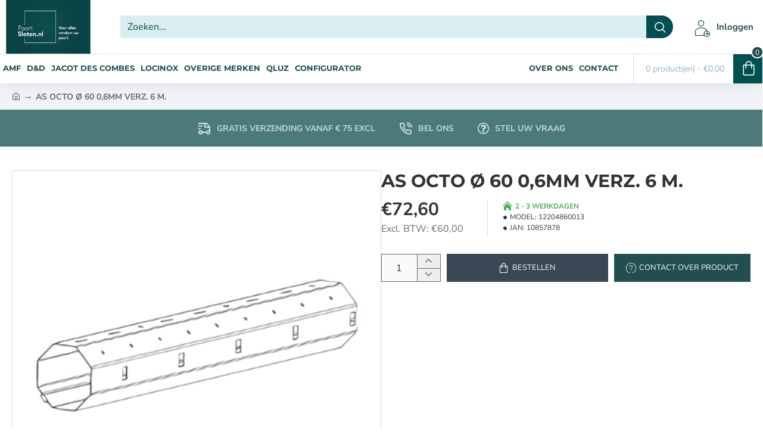

--- FILE ---
content_type: text/html; charset=utf-8
request_url: https://poortsloten.nl/as-octo--60-06mm-verz-6-m-9492
body_size: 71979
content:
<!DOCTYPE html><html
dir="ltr" lang="nl" class="desktop no-touchevents mac chrome chrome131 webkit oc3 store-0 is-guest skin-1 route-product-product product-9492 layout-2 desktop-header-active header-desktop-classic header-mobile-1 sticky-menu mobile-sticky-default" data-ov="3.0.3.8" data-jv="3.2.0-rc.84-390a3381"><head
typeof="og:website"><meta
charset="UTF-8" ><meta
name="theme-color" content=""><meta
name="viewport" content="width=device-width, initial-scale=1, minimum-scale=1"><meta
http-equiv="X-UA-Compatible" content="IE=edge"><title>AS OCTO &#216; 60 0,6MM VERZ. 6 M.</title><base
href="https://poortsloten.nl/" ><link
href="catalog/view/theme/journal3/icons_custom/fonts/icomoon.woff?v=91f24dc0e2" rel="preload" as="font" type="font/woff2" crossorigin="anonymous"><link
href="https://fonts.gstatic.com/" rel="preconnect" crossorigin><link
href="catalog/view/theme/journal3/assets/18417d790011852757c6b728ad221d08.css?v=390a3381" rel="preload" as="style"><link
href="https://poortsloten.nl/as-octo--60-06mm-verz-6-m-9492" rel="canonical" ><link
href="https://poortsloten.nl/image/catalog/Logo's/logo nieuw poortsloten zonder tekst.png" rel="icon" > <script>window['Journal'] = {"isPopup":false,"isLoginPopup":false,"isRegisterPopup":false,"isQuickviewPopup":false,"isOptionsPopup":false,"isPhone":false,"isTablet":false,"isDesktop":true,"isTouch":false,"isAdmin":false,"isRTL":false,"ocv":3,"admin_url":null,"route_separator":"\/","add_cart_url":"index.php?route=checkout\/cart\/add","edit_cart_url":"index.php?route=checkout\/cart\/edit","remove_cart_url":"index.php?route=checkout\/cart\/remove","info_cart_url":"index.php?route=common\/cart\/info ul li","add_wishlist_url":"index.php?route=account\/wishlist\/add","add_compare_url":"index.php?route=product\/compare\/add","filterScrollTop":false,"filterUrlValuesSeparator":",","performanceCSSDefer":false,"performanceCSSInline":false,"performanceJSDefer":false,"countdownDay":"Dag","countdownHour":"Uur","countdownMin":"Min","countdownSec":"Sec","globalPageHideColumnLeftAt":1024,"globalPageHideColumnRightAt":1024,"scrollTop":true,"scrollToTop":false,"notificationHideAfter":2000,"stepperStatus":true,"stepperDecimals":0,"quickviewPageStyleCloudZoomStatus":true,"quickviewPageStyleAdditionalImagesCarousel":false,"quickviewPageStyleAdditionalImagesCarouselStyleSpeed":500,"quickviewPageStyleAdditionalImagesCarouselStyleAutoPlay":false,"quickviewPageStyleAdditionalImagesCarouselStylePauseOnHover":true,"quickviewPageStyleAdditionalImagesCarouselStyleDelay":3000,"quickviewPageStyleAdditionalImagesCarouselStyleLoop":false,"quickviewPageStyleAdditionalImagesHeightAdjustment":5,"quickviewPageStyleProductStockUpdate":false,"quickviewPageStylePriceUpdate":false,"quickviewPageStyleOptionsSelect":"none","quickviewPageStyleButtonsDisplay":"fixed","quickviewText":"Snelle weergave","rippleStatus":false,"rippleSelectors":".btn","mobileHeaderAt":1024,"subcategoriesCarouselStyleSpeed":500,"subcategoriesCarouselStyleAutoPlay":false,"subcategoriesCarouselStylePauseOnHover":true,"subcategoriesCarouselStyleDelay":3000,"subcategoriesCarouselStyleLoop":false,"productPageStyleImageCarouselStyleSpeed":500,"productPageStyleImageCarouselStyleAutoPlay":false,"productPageStyleImageCarouselStylePauseOnHover":true,"productPageStyleImageCarouselStyleDelay":3000,"productPageStyleImageCarouselStyleLoop":false,"productPageStyleCloudZoomStatus":true,"productPageStyleCloudZoomPosition":"inner","productPageStyleOpenThumbInGallery":false,"productPageStyleGalleryThumbToggleStatus":false,"productPageStyleAdditionalImagesCarousel":false,"productPageStyleAdditionalImagesCarouselStyleSpeed":500,"productPageStyleAdditionalImagesCarouselStyleAutoPlay":true,"productPageStyleAdditionalImagesCarouselStylePauseOnHover":true,"productPageStyleAdditionalImagesCarouselStyleDelay":3000,"productPageStyleAdditionalImagesCarouselStyleLoop":false,"productPageStyleAdditionalImagesHeightAdjustment-hold":"","productPageStyleProductStockUpdate":false,"productPageStylePriceUpdate":false,"productPageStyleOptionsSelect":"none","infiniteScrollStatus":false,"infiniteScrollOffset":1,"infiniteScrollLoadPrev":"Laad vorige producten","infiniteScrollLoadNext":"Laad volgende producten","infiniteScrollLoading":"Laden...","infiniteScrollNoneLeft":"Er zijn geen producten meer om weer te geven","loginUrl":"https:\/\/poortsloten.nl\/index.php?route=account\/login","checkoutUrl":"https:\/\/poortsloten.nl\/index.php?route=checkout\/checkout","columnsCount":0,"mobile_header_active":false,"headerMobileHeight":60,"headerMobileStickyStatus":true,"stickyMobileLayout":"default","searchStyleSearchAutoSuggestStatus":true,"searchStyleSearchAutoSuggestDescription":true,"searchStyleSearchAutoSuggestSubCategories":true,"headerMobileTopBarHeight":44,"headerMobileTopBarVisibility":true,"cartDropdown":true,"headerHeight":90,"headerMainMenuFullHeightTop":false,"headerMainMenuFullHeightNew":true,"mobileMenu1":false,"mobileMenu2":false,"mobileMenuOn":"","mobileMenuMenus":"menu-1","headerMiniSearchDisplay":"default","stickyStatus":true,"stickyFullHomePadding":false,"stickyFullHomePaddingAll":false,"headerTopBarHeight":35,"topBarStatus":false,"headerType":"classic","assets":{"countdown":["catalog\/view\/theme\/journal3\/lib\/countdown\/jquery.countdown.min.js?v=390a3381"],"imagezoom":["catalog\/view\/theme\/journal3\/lib\/imagezoom\/imagezoom.min.css?v=390a3381","catalog\/view\/theme\/journal3\/lib\/imagezoom\/jquery.imagezoom.min.js?v=390a3381"],"fancybox":["catalog\/view\/theme\/journal3\/lib\/fancybox\/fancybox.min.css?v=390a3381","catalog\/view\/theme\/journal3\/lib\/fancybox\/fancybox.min.js?v=390a3381"],"masterslider":[],"swiper":["catalog\/view\/theme\/journal3\/lib\/swiper\/swiper.min.css?v=390a3381","catalog\/view\/theme\/journal3\/lib\/swiper\/swiper.min.js?v=390a3381"],"swiper-latest":[],"typeahead":["catalog\/view\/theme\/journal3\/lib\/typeahead\/typeahead.jquery.min.js?v=390a3381"],"smoothscroll":["catalog\/view\/theme\/journal3\/lib\/smoothscroll\/smoothscroll.min.js?v=390a3381"],"datetimepicker":[],"countup":[]}};</script> <script>!function(t,e){"object"==typeof exports&&"undefined"!=typeof module?module.exports=e():"function"==typeof define&&define.amd?define(e):t.lozad=e()}(this,function(){"use strict";var t="undefined"!=typeof document&&document.documentMode,e=function(t){return window&&window[t]},r=["data-iesrc","data-alt","data-src","data-srcset","data-background-image","data-toggle-class"],a={rootMargin:"0px",threshold:0,enableAutoReload:!1,load:function(e){if("picture"===e.nodeName.toLowerCase()){var r=e.querySelector("img"),a=!1;null===r&&(r=document.createElement("img"),a=!0),t&&e.getAttribute("data-iesrc")&&(r.src=e.getAttribute("data-iesrc")),e.getAttribute("data-alt")&&(r.alt=e.getAttribute("data-alt")),a&&e.append(r)}if("video"===e.nodeName.toLowerCase()&&!e.getAttribute("data-src")&&e.children){for(var o=e.children,i=void 0,n=0;n<=o.length-1;n++)(i=o[n].getAttribute("data-src"))&&(o[n].src=i);e.load()}e.getAttribute("data-poster")&&(e.poster=e.getAttribute("data-poster")),e.getAttribute("data-src")&&(e.src=e.getAttribute("data-src")),e.getAttribute("data-srcset")&&e.setAttribute("srcset",e.getAttribute("data-srcset"));var d=",";if(e.getAttribute("data-background-delimiter")&&(d=e.getAttribute("data-background-delimiter")),e.getAttribute("data-background-image"))e.style.backgroundImage="url('"+e.getAttribute("data-background-image").split(d).join("'),url('")+"')";else if(e.getAttribute("data-background-image-set")){var u=e.getAttribute("data-background-image-set").split(d),g=u[0].substr(0,u[0].indexOf(" "))||u[0];g=-1===g.indexOf("url(")?"url("+g+")":g,1===u.length?e.style.backgroundImage=g:e.setAttribute("style",(e.getAttribute("style")||"")+"background-image: "+g+"; background-image: -webkit-image-set("+u+"); background-image: image-set("+u+")")}e.getAttribute("data-toggle-class")&&e.classList.toggle(e.getAttribute("data-toggle-class"))},loaded:function(){}};function o(t){t.setAttribute("data-loaded",!0)}var i=function(t){return"true"===t.getAttribute("data-loaded")},n=function(t){var e=1<arguments.length&&void 0!==arguments[1]?arguments[1]:document;return t instanceof Element?[t]:t instanceof NodeList?t:e.querySelectorAll(t)};return function(){var t,d,u,g=0<arguments.length&&void 0!==arguments[0]?arguments[0]:".lozad",s=1<arguments.length&&void 0!==arguments[1]?arguments[1]:{},c=Object.assign({},a,s),l=c.root,b=c.rootMargin,f=c.threshold,m=c.enableAutoReload,A=c.load,v=c.loaded,h=void 0,p=void 0;e("IntersectionObserver")&&(h=new IntersectionObserver((t=A,d=v,function(e,r){e.forEach(function(e){(0<e.intersectionRatio||e.isIntersecting)&&(r.unobserve(e.target),i(e.target)||(t(e.target),o(e.target),d(e.target)))})}),{root:l,rootMargin:b,threshold:f})),e("MutationObserver")&&m&&(p=new MutationObserver((u=A,function(t){t.forEach(function(t){i(t.target)&&"attributes"===t.type&&-1<r.indexOf(t.attributeName)&&u(t.target)})})));for(var k,y=n(g,l),w=0;w<y.length;w++)(k=y[w]).getAttribute("data-placeholder-background")&&(k.style.background=k.getAttribute("data-placeholder-background"));return{observe:function(){for(var t=n(g,l),e=0;e<t.length;e++)i(t[e])||(h?(p&&m&&p.observe(t[e],{subtree:!0,attributes:!0,attributeFilter:r}),h.observe(t[e])):(A(t[e]),o(t[e]),v(t[e])))},triggerLoad:function(t){i(t)||(A(t),o(t),v(t))},observer:h,mutationObserver:p}}});</script> <script>loadjs=function(){var h=function(){},c={},u={},f={};function o(e,n){if(e){var r=f[e];if(u[e]=n,r)for(;r.length;)r[0](e,n),r.splice(0,1)}}function l(e,n){e.call&&(e={success:e}),n.length?(e.error||h)(n):(e.success||h)(e)}function d(r,t,s,i){var c,o,e=document,n=s.async,u=(s.numRetries||0)+1,f=s.before||h,l=r.replace(/[\?|#].*$/,""),a=r.replace(/^(css|img)!/,"");i=i||0,/(^css!|\.css$)/.test(l)?((o=e.createElement("link")).rel="stylesheet",o.href=a,(c="hideFocus"in o)&&o.relList&&(c=0,o.rel="preload",o.as="style")):/(^img!|\.(png|gif|jpg|svg|webp)$)/.test(l)?(o=e.createElement("img")).src=a:((o=e.createElement("script")).src=r,o.async=void 0===n||n),!(o.onload=o.onerror=o.onbeforeload=function(e){var n=e.type[0];if(c)try{o.sheet.cssText.length||(n="e")}catch(e){18!=e.code&&(n="e")}if("e"==n){if((i+=1)<u)return d(r,t,s,i)}else if("preload"==o.rel&&"style"==o.as)return o.rel="stylesheet";t(r,n,e.defaultPrevented)})!==f(r,o)&&e.head.appendChild(o)}function r(e,n,r){var t,s;if(n&&n.trim&&(t=n),s=(t?r:n)||{},t){if(t in c)throw"LoadJS";c[t]=!0}function i(n,r){!function(e,t,n){var r,s,i=(e=e.push?e:[e]).length,c=i,o=[];for(r=function(e,n,r){if("e"==n&&o.push(e),"b"==n){if(!r)return;o.push(e)}--i||t(o)},s=0;s<c;s++)d(e[s],r,n)}(e,function(e){l(s,e),n&&l({success:n,error:r},e),o(t,e)},s)}if(s.returnPromise)return new Promise(i);i()}return r.ready=function(e,n){return function(e,r){e=e.push?e:[e];var n,t,s,i=[],c=e.length,o=c;for(n=function(e,n){n.length&&i.push(e),--o||r(i)};c--;)t=e[c],(s=u[t])?n(t,s):(f[t]=f[t]||[]).push(n)}(e,function(e){l(n,e)}),r},r.done=function(e){o(e,[])},r.reset=function(){c={},u={},f={}},r.isDefined=function(e){return e in c},r}();</script> <script>(function () {
	const documentClassList = document.documentElement.classList;

	// touchevents
	if (Journal['isDesktop'] && (('ontouchstart' in window) || (navigator.maxTouchPoints > 0) || (navigator.msMaxTouchPoints > 0))) {
		let timeout;

		document.addEventListener('touchstart', function () {
			if (timeout) {
				clearTimeout(timeout);
			}

			Journal['isTouch'] = true;

			documentClassList.remove('no-touchevents');
			documentClassList.add('touchevents');

			timeout = setTimeout(function () {
				Journal['isTouch'] = false;

				documentClassList.add('no-touchevents');
				documentClassList.remove('touchevents');
			}, 400);
		});
	}

	// flexbox gap
	if (!(function () {
		// create flex container with row-gap set
		const flex = document.createElement('div');
		flex.style.display = 'flex';
		flex.style.flexDirection = 'column';
		flex.style.rowGap = '1px';

		// create two elements inside it
		flex.appendChild(document.createElement('div'));
		flex.appendChild(document.createElement('div'));

		// append to the DOM (needed to obtain scrollHeight)
		document.documentElement.appendChild(flex);

		const isSupported = flex.scrollHeight === 1; // flex container should be 1px high from the row-gap

		flex.parentNode.removeChild(flex);

		return isSupported;
	})()) {
		documentClassList.add('no-flexbox-gap');
	}

	// delegate event
	document.addDelegatedEventListener = function (eventName, elementSelector, handler) {
		document.addEventListener(eventName, function (e) {
			// loop parent nodes from the target to the delegation node
			for (let target = e.target; target && target !== this; target = target.parentNode) {
				if (target.matches(elementSelector)) {
					handler.call(target, e);
					break;
				}
			}
		}, false);
	}

	// detect ipads
	if (Journal['isDesktop'] && documentClassList.contains('safari') && !documentClassList.contains('ipad') && navigator.maxTouchPoints && navigator.maxTouchPoints > 2) {
		window.fetch('index.php?route=journal3/journal' + Journal['route_separator'] + 'device_detect', {
			method: 'POST',
			body: 'device=ipad',
			headers: {
				'Content-Type': 'application/x-www-form-urlencoded'
			}
		}).then(function (data) {
			return data.json();
		}).then(function (data) {
			if (data.response.reload) {
				window.location.reload();
			}
		});
	}

	// j-editor
	if (Journal['isDesktop']) {
		if (window.localStorage.getItem('j-editor') !== 'hidden') {
			documentClassList.add('admin-bar-visible');
		}
	}
})();

(function () {
	if (Journal['isPopup']) {
		return;
	}

	const documentClassList = document.documentElement.classList;

	// move cart content on mobile headers
	if (Journal['mobile_header_active'] || !Journal['cartDropdown']) {
		document.addEventListener('DOMContentLoaded', function () {
			const wrapper = document.querySelector('.mobile-cart-content-wrapper');
			const cart_content = document.querySelector('.cart-content > ul');
			const cart = document.querySelector('#cart');

			if (wrapper && cart_content) {
				wrapper.appendChild(cart_content);
				cart.classList.remove('dropdown');
				const trigger = document.querySelector('#cart > a');
				trigger.removeAttribute('data-toggle');
				trigger.setAttribute('data-off-canvas', 'mobile-cart-content-container');
			}
		});
	}

	// move elements on small screens
	if (Journal['mobile_header_active']) {
		return;
	}

	const wrappers = ['search', 'cart', 'logo', 'language', 'currency'];
	const mobileHeaderMedia = window.matchMedia('(max-width: ' + Math.max(parseInt(Journal['mobileHeaderAt'], 10), 540) + 'px)');

	function callback() {
		const event = document.createEvent('CustomEvent');

		if (mobileHeaderMedia.matches) {
			mobileClasses();
			mobileHeader();
			mobileCart();

			event.initEvent('JournalMobileHeaderActive');
		} else {
			desktopClasses();
			desktopHeader();
			desktopCart();

			event.initEvent('JournalDesktopHeaderActive');
		}

		document.dispatchEvent(event);
	}

	mobileHeaderMedia.addListener(callback);

	if (mobileHeaderMedia.matches) {
		mobileClasses();
	}

	if (mobileHeaderMedia.matches) {
		document.addEventListener('DOMContentLoaded', function () {
			callback();
		});
	}

	function mobileClasses() {
		documentClassList.add('mobile-header-active');
		documentClassList.remove('desktop-header-active');
	}

	function desktopClasses() {
		documentClassList.add('desktop-header-active');
		documentClassList.remove('mobile-header-active');
	}

	function mobileHeader() {
		Object.keys(wrappers).forEach(function (k) {
			const element = document.querySelector('#' + wrappers[k]);
			const wrapper = document.querySelector('.mobile-' + wrappers[k] + '-wrapper');

			if (element && wrapper) {
				wrapper.appendChild(element);
			}
		});

		const search = document.querySelector('#search');
		const cart = document.querySelector('#cart');

		if (search && (Journal['searchStyle'] === 'full')) {
			search.classList.remove('full-search');
			search.classList.add('mini-search');
		}

		if (cart && (Journal['cartStyle'] === 'full')) {
			cart.classList.remove('full-cart');
			cart.classList.add('mini-cart');
		}

		if (cart && Journal['cartDropdown']) {
			cart.classList.remove('dropdown');
			const trigger = document.querySelector('#cart > a');
			trigger.removeAttribute('data-toggle');
			trigger.setAttribute('data-off-canvas', 'mobile-cart-content-container');
		}
	}

	function desktopHeader() {
		Object.keys(wrappers).forEach(function (k) {
			const element = document.querySelector('#' + wrappers[k]);
			const wrapper = document.querySelector('.desktop-' + wrappers[k] + '-wrapper');

			if (element && wrapper) {
				wrapper.appendChild(element);
			}
		});

		const search = document.querySelector('#search');
		const cart = document.querySelector('#cart');

		if (search && (Journal['searchStyle'] === 'full')) {
			search.classList.remove('mini-search');
			search.classList.add('full-search');
		}

		if (cart && (Journal['cartStyle'] === 'full')) {
			cart.classList.remove('mini-cart');
			cart.classList.add('full-cart');
		}

		if (cart && Journal['cartDropdown']) {
			cart.classList.add('dropdown');
			const trigger = document.querySelector('#cart > a');
			trigger.setAttribute('data-toggle', 'dropdown');
			trigger.removeAttribute('data-off-canvas');
		}

		documentClassList.remove('mobile-cart-content-container-open');
		documentClassList.remove('mobile-main-menu-container-open');
		documentClassList.remove('mobile-filter-container-open');
		documentClassList.remove('mobile-overlay');
	}

	function mobileCart() {
		const wrapper = document.querySelector('.mobile-cart-content-wrapper');
		const cart_content = document.querySelector('.cart-content > ul');

		if (wrapper && cart_content) {
			wrapper.appendChild(cart_content);
		}
	}

	function desktopCart() {
		const wrapper = document.querySelector('#cart-content');
		const cart_content = document.querySelector('.mobile-cart-content-wrapper > ul');

		if (wrapper && cart_content) {
			wrapper.appendChild(cart_content);
		}
	}

})();

(function () {
	if (Journal['isPopup']) {
		return;
	}

	if (!Journal['mobileMenuOn']) {
		return;
	}

	const documentClassList = document.documentElement.classList;

	const mobileMenuMedia = window.matchMedia('(max-width: ' + Math.max(parseInt(Journal['mobileMenuOn'], 10), 540) + 'px)');

	let selectors;
	let classes = [
		'mobile-menu-active'
	];

	if (Journal['mobileMenuMenus'] === 'menu-1') {
		selectors = '#main-menu';
		classes.push('mobile-menu-1-active');
	} else if (Journal['mobileMenuMenus'] === 'menu-2') {
		selectors = '#main-menu-2';
		classes.push('mobile-menu-2-active');
	} else {
		selectors = '#main-menu, #main-menu-2';
		classes.push('mobile-menu-1-active');
		classes.push('mobile-menu-2-active');
	}

	function callback() {
		if (mobileMenuMedia.matches) {
			const wrapper = document.querySelector('.desktop-mobile-main-menu-wrapper');
			const contents = document.querySelectorAll(selectors);

			if (wrapper && contents.length) {
				contents.forEach(function (content) {
					wrapper.appendChild(content);

					content.querySelectorAll('template').forEach(function (element) {
						Journal.template(element);
					});

					content.querySelectorAll('.main-menu .dropdown-toggle').forEach(function (element) {
						element.classList.remove('dropdown-toggle');
						element.classList.add('collapse-toggle');
						element.removeAttribute('data-toggle');
					});

					content.querySelectorAll('.main-menu .dropdown-menu').forEach(function (element) {
						element.classList.remove('dropdown-menu');
						element.classList.remove('j-dropdown');
						element.classList.add('collapse');
					});

					content.classList.add('accordion-menu');
				});

				Journal.lazy();
			}

			classes.forEach(function (cls) {
				documentClassList.add(cls);
			});
		} else {
			const wrapper = document.querySelector('.desktop-main-menu-wrapper');
			const contents = document.querySelectorAll(selectors);

			if (wrapper && contents.length) {
				contents.forEach(function (content) {
					wrapper.appendChild(content);

					content.querySelectorAll('.main-menu .collapse-toggle').forEach(function (element) {
						element.classList.add('dropdown-toggle');
						element.classList.remove('collapse-toggle');
						element.setAttribute('data-toggle', 'dropdown-hover');
					});

					content.querySelectorAll('.main-menu .collapse').forEach(function (element) {
						element.classList.add('dropdown-menu');
						element.classList.add('j-dropdown');
						element.classList.remove('collapse');
					});

					content.classList.remove('accordion-menu');
				});

				const $mm1 = document.querySelector('#main-menu');
				const $mm2 = document.querySelector('#main-menu-2');

				if ($mm1 && $mm2) {
					wrapper.insertBefore($mm1, $mm2);
				}
			}

			documentClassList.remove('desktop-mobile-main-menu-container-open');
			documentClassList.remove('mobile-overlay');

			classes.forEach(function (cls) {
				documentClassList.remove(cls);
			});
		}
	}

	mobileMenuMedia.addListener(callback);

	if (mobileMenuMedia.matches) {
		classes.forEach(function (cls) {
			documentClassList.add(cls);
		});
	}

	if (mobileMenuMedia.matches) {
		document.addEventListener('DOMContentLoaded', function () {
			callback();
		});
	}
})();

(function () {
	if (Journal['isPopup']) {
		return;
	}

	const documentClassList = document.documentElement.classList;

	Journal['globalPageHideColumnLeftAt'] = Math.max(+Journal['globalPageHideColumnLeftAt'] || 0, 100);
	Journal['globalPageHideColumnRightAt'] = Math.max(+Journal['globalPageHideColumnRightAt'] || 0, 100);

	const columnMedias = {
		left: window.matchMedia('(max-width: ' + Journal['globalPageHideColumnLeftAt'] + 'px)'),
		right: window.matchMedia('(max-width: ' + Journal['globalPageHideColumnRightAt'] + 'px)')
	}

	function callback() {
		Object.keys(columnMedias).forEach(function (key) {
			if (columnMedias[key].matches) {
				documentClassList.add(key + '-column-disabled');
				mobileFilter(key);
			} else {
				documentClassList.remove(key + '-column-disabled');
				desktopFilter(key);
			}
		});
	}

	Object.keys(columnMedias).forEach(function (key) {
		if (columnMedias[key].matches) {
			documentClassList.add(key + '-column-disabled');
		}

		columnMedias[key].addListener(callback);
	});

	document.addEventListener('DOMContentLoaded', function () {
		callback();
	});

	function mobileFilter(column) {
		const element = document.querySelector('#column-' + column + ' #filter');
		const wrapper = document.querySelector('.mobile-filter-wrapper');

		if (element && wrapper) {
			documentClassList.add('mobile-filter-active');
			wrapper.appendChild(element);
		}
	}

	function desktopFilter(column) {
		const element = document.querySelector('#filter');
		const wrapper = document.querySelector('#column-' + column + ' .desktop-filter-wrapper');

		if (element && wrapper) {
			documentClassList.remove('mobile-filter-active');
			documentClassList.remove('mobile-filter-container-open');
			wrapper.appendChild(element);
		}
	}
})();

(function () {
	const style = document.createElement('style');
	const documentClassList = document.documentElement.classList;

	document.head.appendChild(style);

	// popup
	if (Journal['popup']) {
		if (localStorage.getItem('p-' + Journal['popup']['c'])) {
			document.addEventListener('DOMContentLoaded', function () {
				document.querySelector('.popup-wrapper').remove();
			});
		} else {
			if (Journal['popup']['o']['showAfter']) {
				setTimeout(function () {
					documentClassList.add('popup-open', 'popup-center');
				}, Journal['popup']['o']['showAfter']);
			} else {
				documentClassList.add('popup-open', 'popup-center');
			}

			if (Journal['popup']['o']['hideAfter']) {
				setTimeout(function () {
					documentClassList.remove('popup-open', 'popup-center');
				}, Journal['popup']['o']['hideAfter']);
			}
		}
	}

	document.addEventListener('click', function (e) {
		if (e.target.matches('.popup-close, .popup-bg-closable, .btn-popup:not([href]), .btn-popup:not([href]) span')) {
			const $popup_wrapper = document.querySelector('.popup-wrapper');
			const $checkbox = document.querySelector('.popup-wrapper .popup-footer input[type="checkbox"]');
			const options = $popup_wrapper.dataset.options ? JSON.parse($popup_wrapper.dataset.options) : null;

			if ($checkbox && options && options.cookie) {
				if ($checkbox.checked) {
					localStorage.setItem('p-' + options.cookie, '1');
				} else {
					localStorage.removeItem('p-' + options.cookie);
				}
			}

			documentClassList.remove('popup-open', 'popup-center', 'popup-iframe-loaded');

			setTimeout(function () {
				$popup_wrapper.remove();
			}, 500);
		}
	});

	document.addEventListener('keydown', function (e) {
		if (e.key === 'Escape') {
			const $popup_wrapper = document.querySelector('.popup-wrapper');
			const $checkbox = document.querySelector('.popup-wrapper .popup-footer input[type="checkbox"]');
			const options = $popup_wrapper.dataset.options ? JSON.parse($popup_wrapper.dataset.options) : null;

			if ($checkbox && options && options.cookie) {
				if ($checkbox.checked) {
					localStorage.setItem('p-' + options.cookie, '1');
				} else {
					localStorage.removeItem('p-' + options.cookie);
				}
			}

			documentClassList.remove('popup-open', 'popup-center');

			setTimeout(function () {
				$popup_wrapper.remove();
			}, 500);
		}
	});

	// notification
	if (Journal['notification']) {
		if (localStorage.getItem('n-' + Journal['notification']['c'])) {
			style.sheet.insertRule('.module-notification-' + Journal['notification']['m'] + '{ display:none !important }');
		}
	}

	document.addEventListener('click', function (e) {
		if (e.target.matches('.notification-close')) {
			const $this = $(e.target);
			const height = $this.parent().outerHeight();

			$this.parent().next('div').css('margin-top', -height);

			$('.removed').removeClass('removed');

			$this.parent().addClass('fade-out').on('transitionend MSTransitionEnd webkitTransitionEnd oTransitionEnd', function () {
				$(this).next('div').addClass('removed').css('margin-top', '');
				$(this).remove();
			});

			if (e.target.parentNode.classList.contains('module-notification')) {
				localStorage.setItem('n-' + Journal['notification']['c'], '1');
			}
		}
	});

	// header notice
	if (Journal['header_notice']) {
		if (localStorage.getItem('hn-' + Journal['header_notice']['c'])) {
			style.sheet.insertRule('.module-header_notice-' + Journal['header_notice']['m'] + '{ display:none !important }');
		}
	}

	document.addDelegatedEventListener('click', '.header-notice-close-button button', function (e) {
		const $el = this.closest('.module-header_notice');
		const options = JSON.parse($el.dataset.options || '{}');

		if (options['cookie']) {
			localStorage.setItem('hn-' + options['cookie'], '1');
		}

		$el.style.height = $el.offsetHeight + 'px';
		$el.style.transitionProperty = 'height';
		$el.style.transitionDuration = parseInt(Journal['header_notice']['o']['duration']) + 'ms';
		$el.style.transitionTimingFunction = Journal['header_notice']['o']['ease'];

		$el.getClientRects();

		$el.style.height = 0;

		document.documentElement.style.setProperty('--header-notice-height', 0);
	});

	// layout notice
	if (Journal['layout_notice']) {
		if (localStorage.getItem('ln-' + Journal['layout_notice']['c'])) {
			style.sheet.insertRule('.module-layout_notice-' + Journal['layout_notice']['m'] + '{ display:none !important }');
		}
	}

	document.addDelegatedEventListener('click', '.layout-notice-close-button button', function (e) {
		const $el = this.closest('.module-layout_notice');
		const options = JSON.parse($el.dataset.options || '{}');

		if (options['cookie']) {
			localStorage.setItem('ln-' + options['cookie'], '1');
		}

		$el.style.height = $el.offsetHeight + 'px';
		$el.style.transitionProperty = 'height';
		$el.style.transitionDuration = parseInt(Journal['layout_notice']['o']['duration']) + 'ms';
		$el.style.transitionTimingFunction = Journal['layout_notice']['o']['ease'];

		$el.getClientRects();

		$el.style.height = 0;
	});
})();

(function () {
	// load
	Journal.load = function (urls, bundle, success) {
		if (loadjs.isDefined(bundle)) {
			loadjs.ready(bundle, {
				success: success
			});
		} else {
			loadjs(urls, bundle, {
				async: false,
				before: function (path, el) {
					document.head.prepend(el);
					return false;
				},
				success: success
			});
		}
	};

	// lazy
	Journal.lazy = function (name, selector, options) {
		window['__journal_lazy'] = window['__journal_lazy'] || {};

		if (arguments.length) {
			window['__journal_lazy'][name] = lozad(selector, options);
			window['__journal_lazy'][name].observe();
		} else {
			Object.entries(window['__journal_lazy']).forEach(function (entry) {
				entry[1].observe();
			});
		}
	};

	// template
	Journal.template = function (el) {
		if (el.attributes.length) {
			const div = document.createElement('div');

			div.innerHTML = el.innerHTML;

			for (let i = 0; i < el.attributes.length; i++) {
				div.setAttribute(el.attributes[i].name, el.attributes[i].value);
			}

			el.parentNode.replaceChild(div, el);
		} else {
			const child = el.content.firstElementChild.cloneNode(true);

			el.parentNode.replaceChild(child, el);

		}

		el.querySelectorAll('template').forEach(function (el) {
			Journal.template(el);
		});
	};
})();

(function () {
	const classList = document.documentElement.classList;

	// sticky position
	let stickyPos = 0;

	function updateStickyPos() {

		if (classList.contains('desktop-header-active')) {
			//Mega menu item height for dropdown offset
			if (!Journal['headerMainMenuFullHeight']) {
				const megaMenu = document.querySelector('.main-menu-item.mega-menu');

				if (megaMenu) {
					megaMenu.style.setProperty('--item-height', megaMenu.offsetHeight);
				}
			}
			if (classList.contains('sticky-default')) {
				stickyPos = document.querySelector('.top-bar').offsetHeight;
			} else if (classList.contains('sticky-menu')) {
				stickyPos = document.querySelector('.top-bar').offsetHeight + document.querySelector('.mid-bar').offsetHeight;
			}
		} else {
			stickyPos = document.querySelector('.mobile-top-bar').offsetHeight;
		}

		const $hn = document.querySelector('.module-header_notice');

		if ($hn && $hn.offsetHeight) {
			stickyPos += $hn.offsetHeight;
			document.documentElement.style.setProperty('--header-notice-height', $hn.offsetHeight + 'px');
		}
	}

	if (Journal['stickyStatus']) {
		document.addEventListener('JournalDesktopHeaderActive', function (e) {
			updateStickyPos();
		});

		document.addEventListener('JournalMobileHeaderActive', function (e) {
			updateStickyPos();
		});

		document.addEventListener('DOMContentLoaded', function () {
			updateStickyPos();
		});
	}

	// scroll direction + sticky header class
	let scrollY = window.scrollY;
	let scrollDirection = '';

	document.addEventListener('scroll', function () {
		// scroll direction
		let currentDirection = '';

		if (window.scrollY > 100 && window.scrollY > scrollY) {
			currentDirection = 'down';
		} else if (window.scrollY >= (document.body.clientHeight - window.innerHeight)) {
			currentDirection = 'down';
		} else {
			currentDirection = 'up';
		}

		if (currentDirection !== scrollDirection) {
			document.documentElement.setAttribute('data-scroll', currentDirection);
		}

		// mac scroll always fix
		if (classList.contains('mac') && window.innerWidth > window.document.body.clientWidth && scrollY > 0) {
			classList.add('mac-scroll');
		}

		// sticky class
		if (Journal['stickyStatus']) {
			const stickyClass = classList.contains('desktop-header-active') ? 'header-sticky' : 'mobile-sticky';

			if (window.scrollY > stickyPos) {
				classList.add(stickyClass);
			} else {
				classList.remove(stickyClass);
			}
		}

		scrollY = window.scrollY;
		scrollDirection = currentDirection;

		//document.documentElement.style.setProperty('--body-scroll', scrollY + 'px');

	});

	document.addEventListener('DOMContentLoaded', function () {
		if (classList.contains('mac') && window.innerWidth > window.document.body.clientWidth) {
			classList.add('mac-scroll');
		}
	});
})();

// Desktop main menu horizontal scroll

(function () {
	if (Journal['isPopup']) {
		return;
	}

	if (!Journal['mobile_header_active']) {
		Journal.dropdownOffset = function () {
			const mainMenu = document.querySelectorAll('header [id*="main-menu"]');
			const dropdown = document.querySelectorAll('header [id*="main-menu"] > .j-menu > .dropdown');
			const megaMenu = document.querySelectorAll('header [id*="main-menu"] > .j-menu > .mega-menu');
			const megaMenuFull = document.querySelectorAll('header [id*="main-menu"] > .j-menu > .menu-fullwidth');

			const flyoutMenuItem = document.querySelectorAll('.flyout-menu > .j-menu > .flyout-menu-item.mega-menu > .j-dropdown');

			const $midBar = document.querySelector('header .mid-bar');
			let midBar = $midBar ? $midBar.getBoundingClientRect().right : 0;

			mainMenu.forEach(function (el) {
				//el.classList.add('activate-labels');
				//let menuContainerRight = el.getBoundingClientRect().right;

				el.onscroll = function (e) {
					el.style.setProperty('--scroll-offset', el.scrollLeft * (Journal['isRTL'] ? -1 : 1) + 'px');
				}
				dropdown.forEach(function (el) {
					el.style.setProperty('--element-offset', (Journal['isRTL'] ? midBar - el.getBoundingClientRect().right : el.offsetLeft) + 'px');
					el.style.setProperty('--element-width', el.clientWidth + 'px');
					el.style.setProperty('--element-height', el.clientHeight + 'px');
				});
				megaMenu.forEach(function (el) {
					el.style.setProperty('--mega-menu-top-offset', el.getBoundingClientRect().top + 'px');
				});
				megaMenuFull.forEach(function (el) {
					el.style.setProperty('--mega-menu-full-offset', (Journal['isRTL'] ? window.innerWidth - el.getBoundingClientRect().right : el.getBoundingClientRect().left) + 'px');
				});
			});
		}
		window.addEventListener('resize', Journal['dropdownOffset']);
		document.addEventListener('DOMContentLoaded', Journal['dropdownOffset']);
	}

	// Mobile secondary offset
	Journal.mobileDropdownOffset = function () {
		const mobileSecondaryMenu = document.querySelector('.mobile-secondary-menu');

		if (mobileSecondaryMenu) {

			const mobileMenu = document.querySelectorAll('.mobile-secondary-menu .top-menu');
			const mobileDropdown = document.querySelectorAll('.mobile-secondary-menu .top-menu > .j-menu > .dropdown');
			const mobileMenuRight = document.querySelector('.mobile-secondary-menu').getBoundingClientRect().right;

			mobileMenu.forEach(function (el) {
				el.onscroll = function (e) {
					el.style.setProperty('--scroll-offset', el.scrollLeft * (Journal['isRTL'] ? -1 : 1) + 'px');
				}
				mobileDropdown.forEach(function (el) {
					el.style.setProperty('--element-offset', (Journal['isRTL'] ? mobileMenuRight - el.getBoundingClientRect().right : el.offsetLeft) + 'px');
					el.style.setProperty('--element-width', el.clientWidth + 'px');
					el.style.setProperty('--element-height', el.clientHeight + 'px');
				});
			});
		}
	}
	window.addEventListener('resize', Journal['mobileDropdownOffset']);
	document.addEventListener('DOMContentLoaded', Journal['mobileDropdownOffset']);

	// Mobile off-canvas offset
	Journal.mobileOffCanvasDropdownOffset = function () {
		const mobileOffCanvasMenu = document.querySelector('.mobile-wrapper-top-menu');

		if (mobileOffCanvasMenu) {

			const mobileOffCanvas = document.querySelectorAll('.mobile-wrapper-top-menu .top-menu');
			const mobileOffCanvasDropdown = document.querySelectorAll('.mobile-wrapper-top-menu .top-menu > .j-menu > .dropdown');
			const mobileOffCanvasRight = document.querySelector('.mobile-wrapper-top-menu').getBoundingClientRect().right;

			mobileOffCanvas.forEach(function (el) {
				if(el.scrollWidth > el.parentElement.clientWidth){
					el.parentElement.classList.add('has-scroll');
				} else{
					el.parentElement.classList.remove('has-scroll');
				}
				el.onscroll = function (e) {
					el.style.setProperty('--scroll-offset', el.scrollLeft * (Journal['isRTL'] ? -1 : 1) + 'px');
					if(el.scrollWidth > el.clientWidth){
						el.parentElement.classList.add('has-scroll');
					} else{
						el.parentElement.classList.remove('has-scroll');
					}
					if(el.scrollLeft >= (el.scrollWidth - el.clientWidth - 1)){
						el.parentElement.classList.add('no-scroll');
					} else{
						el.parentElement.classList.remove('no-scroll');
					}
				}
				mobileOffCanvasDropdown.forEach(function (el) {
					el.style.setProperty('--element-offset', (Journal['isRTL'] ? mobileOffCanvasRight - el.getBoundingClientRect().right : el.offsetLeft) + 'px');
					el.style.setProperty('--element-width', el.clientWidth + 'px');
					el.style.setProperty('--element-height', el.clientHeight + 'px');
				});
			});
		}
	}
	window.addEventListener('resize', Journal['mobileOffCanvasDropdownOffset']);
	document.addEventListener('DOMContentLoaded', Journal['mobileOffCanvasDropdownOffset']);


	// Mobile 1 search triangle and site overlay offset
	Journal.mobileSearch = function () {
		const mobile1 = document.querySelector('.mobile-header.mobile-1');

		if (mobile1) {
			let mobileHeight = mobile1.clientHeight;
			mobile1.style.setProperty('--mobile-1-height', mobileHeight + 'px');
			const miniSearch = document.querySelectorAll('.mobile-header.mobile-1 .mini-search #search');

			miniSearch.forEach(function (el) {
				el.style.setProperty('--element-offset', el.offsetLeft + 'px');
				el.style.setProperty('--element-width', el.clientWidth + 'px');
			});
		}
	}
	window.addEventListener('resize', Journal['mobileSearch']);
	document.addEventListener('DOMContentLoaded', Journal['mobileSearch']);

})();


(function () {
	if (Journal['isPopup']) {
		return;
	}

	Journal.tableScroll = function () {
		document.querySelectorAll('.table-responsive').forEach(function (el) {
			if (el.scrollWidth > el.clientWidth) {
				el.classList.add('table-scroll');
			} else {
				el.classList.remove('table-scroll');
			}
		});
	}

	window.addEventListener('resize', Journal['tableScroll']);
	document.addEventListener('DOMContentLoaded', Journal['tableScroll']);
})();</script> <link
href="catalog/view/theme/journal3/assets/18417d790011852757c6b728ad221d08.css?v=390a3381" type="text/css" rel="stylesheet" media="screen" > <script>performance.mark('css');</script> <style data-id="icons">@font-face{font-family:'icomoon';src:url('catalog/view/theme/journal3/icons_custom/fonts/icomoon.woff?v=91f24dc0e2') format('woff'),url('catalog/view/theme/journal3/icons_custom/fonts/icomoon.ttf?v=91f24dc0e2') format('truetype'),url('catalog/view/theme/journal3/icons_custom/fonts/icomoon.svg?v=91f24dc0e2') format('svg');font-weight:400;font-style:normal;font-display:block}.icon{font-family:'icomoon' !important;speak:never;font-style:normal;font-weight:400;font-variant:normal;text-transform:none;line-height:1;-webkit-font-smoothing:antialiased;-moz-osx-font-smoothing:grayscale}</style><style data-id="google-fonts">@font-face{font-family:'Caveat';font-style:normal;font-weight:400;font-display:swap;src:url(https://fonts.gstatic.com/s/caveat/v22/WnznHAc5bAfYB2QRah7pcpNvOx-pjfJ9eIupYQ.woff2) format('woff2')}@font-face{font-family:'Montserrat';font-style:normal;font-weight:400;font-display:swap;src:url(https://fonts.gstatic.com/s/montserrat/v30/JTUHjIg1_i6t8kCHKm4532VJOt5-QNFgpCtr6Hw3aXo.woff2) format('woff2')}@font-face{font-family:'Montserrat';font-style:normal;font-weight:700;font-display:swap;src:url(https://fonts.gstatic.com/s/montserrat/v30/JTUHjIg1_i6t8kCHKm4532VJOt5-QNFgpCuM73w3aXo.woff2) format('woff2')}@font-face{font-family:'Nunito Sans';font-style:normal;font-weight:400;font-stretch:normal;font-display:swap;src:url(https://fonts.gstatic.com/s/nunitosans/v18/pe1mMImSLYBIv1o4X1M8ce2xCx3yop4tQpF_MeTm0lfGWVpNn64CL7U8upHZIbMV51Q42ptCp5F5bxqqtQ1yiU4G1ilXvVUl.woff2) format('woff2')}@font-face{font-family:'Nunito Sans';font-style:normal;font-weight:700;font-stretch:normal;font-display:swap;src:url(https://fonts.gstatic.com/s/nunitosans/v18/pe1mMImSLYBIv1o4X1M8ce2xCx3yop4tQpF_MeTm0lfGWVpNn64CL7U8upHZIbMV51Q42ptCp5F5bxqqtQ1yiU4GMS5XvVUl.woff2) format('woff2')}</style><style data-id="variables">:root { --background: rgba(255, 255, 255, 1); --accent-hover: rgba(76, 122, 122, 1); --gold: rgba(253, 194, 45, 1); --background-lighter: rgba(250, 250, 250, 1); --text: rgba(51, 51, 51, 1); --transparent: rgba(0, 0, 0, 0); --success: rgba(80, 173, 85, 1); --background-darker: rgba(238, 238, 238, 1); --action: rgba(189, 47, 44, 1); --gray: rgba(105, 105, 115, 1); --border: rgba(221, 221, 221, 1); --pastel-1: rgba(219, 232, 242, 1); --accent: rgba(34, 78, 80, 1); --text-light: rgba(230, 230, 230, 1); --background-shade: rgba(240, 242, 245, 1); --pastel-2: rgba(255, 253, 245, 1); --pastel-3: rgba(249, 255, 247, 1); --pastel-4: rgba(241, 222, 222, 1); --dark: rgba(44, 54, 64, 1); --text-lighter: rgba(255, 255, 255, 1); --dark-2: rgba(58, 71, 84, 1); --fire: rgba(233, 102, 49, 1); --neutral: rgba(139, 145, 152, 1) }</style><style data-id="settings">.blog-post .post-details .post-stats{white-space:nowrap;overflow-x:auto;overflow-y:hidden;-webkit-overflow-scrolling:touch;font-size:14px;margin-top:20px;--element-margin-top:20px;margin-bottom:15px;--element-margin-bottom:15px;padding-bottom:15px;--element-padding-bottom:15px;border-width:0;border-bottom-width:1px;border-style:solid;border-color:rgba(221,221,221,1)}.blog-post .post-details .post-stats .p-category{flex-wrap:nowrap;display:inline-flex}.mobile .blog-post .post-details .post-stats{overflow-x:scroll}.blog-post .post-details .post-stats::-webkit-scrollbar{-webkit-appearance:none;height:1px;height:1px;width:1px}.blog-post .post-details .post-stats::-webkit-scrollbar-track{background-color:#fff}.blog-post .post-details .post-stats::-webkit-scrollbar-thumb{background-color:#999;background-color:rgba(189,47,44,1)}.blog-post .post-details .post-stats .p-posted{display:inline-flex}.blog-post .post-details .post-stats .p-author{display:inline-flex}.blog-post .post-details .p-date{display:inline-flex}.blog-post .post-details .p-date-image{top:0;left:0;right:auto;bottom:auto}.p-date-image{color:rgba(255,255,255,1);font-weight:700;background-color:rgba(34,78,80,1);--background-color:rgba(34,78,80,1);margin:5px;--element-margin:5px}.p-date-image em{color:rgba(255,255,255,1)}.blog-post .post-details .post-stats .p-comment{display:inline-flex}.blog-post .post-details .post-stats .p-view{display:inline-flex}.post-content>p{margin-bottom:10px}.post-image{display:block;text-align:left;float:none;margin-bottom:20px;--element-margin-bottom:20px}.post-image img{box-shadow:0 10px 30px rgba(0,0,0,.1)}.post-content{column-count:initial;column-gap:40px;column-rule-color:rgba(221,221,221,1);column-rule-width:1px;column-rule-style:solid}.blog-post .tags{justify-content:center}.post-comments{margin-top:20px;--element-margin-top:20px}.reply-btn.btn,.reply-btn.btn:visited{font-size:12px;color:rgba(255,255,255,1);font-weight:400;text-transform:none}.reply-btn.btn{padding:2px;--element-padding:2px;padding-right:6px;--element-padding-right:6px;padding-left:6px;--element-padding-left:6px;min-width:20px;min-height:20px}.no-touchevents .reply-btn.btn:hover{box-shadow:0 5px 30px -5px rgba(0,0,0,.25)}.reply-btn.btn:active,.no-touchevents .reply-btn.btn:hover:active,.reply-btn.btn:focus:active{box-shadow:inset 0 0 20px rgba(0,0,0,.25)}.reply-btn.btn:focus{box-shadow:inset 0 0 20px rgba(0,0,0,.25)}.reply-btn.btn.btn.disabled:after{font-size:1em}.post-comment{margin-bottom:30px;padding-bottom:15px;--element-padding-bottom:15px;border-width:0;border-bottom-width:1px;border-style:solid;border-color:rgba(221,221,221,1)}.post-reply{margin-top:15px;--element-margin-top:15px;margin-left:60px;--element-margin-left:60px;padding-top:20px;--element-padding-top:20px;border-width:0;border-top-width:1px;border-style:solid;border-color:rgba(221,221,221,1)}.user-avatar{display:block;margin-right:15px;--element-margin-right:15px;border-radius:50%}.module-blog_comments .side-image{display:block}.post-comment .user-name{font-size:18px;font-weight:700}.post-comment .user-data div{font-size:12px}.post-comment .user-site:before{transform:translate3d(-1px,0px,0)}.post-comment .user-data .user-date{display:inline-flex}.post-comment .user-data .user-time{display:inline-flex}.comment-form .form-group:not(.required){display:flex}.user-data .user-site{display:inline-flex}.main-posts.post-grid.flex-grid>.post-layout{flex-grow:0}.main-posts.post-grid.ipr-grid .post-layout.swiper-slide{margin-right:20px;width:calc((100% - 3*20px)/4 - .01px)}.main-posts.post-grid.ipr-grid .post-layout:not(.swiper-slide){padding:10px;width:calc(100%/4 - .01px)}.one-column #content .main-posts.post-grid.ipr-grid .post-layout.swiper-slide{margin-right:20px;width:calc((100% - 1*20px)/2 - .01px)}.one-column #content .main-posts.post-grid.ipr-grid .post-layout:not(.swiper-slide){padding:10px;width:calc(100%/2 - .01px)}.two-column #content .main-posts.post-grid.ipr-grid .post-layout.swiper-slide{margin-right:0;width:calc((100% - 0*0px)/1 - .01px)}.two-column #content .main-posts.post-grid.ipr-grid .post-layout:not(.swiper-slide){padding:0;width:calc(100%/1 - .01px)}.side-column .main-posts.post-grid.ipr-grid .post-layout.swiper-slide{margin-right:0;width:calc((100% - 0*0px)/1 - .01px)}.side-column .main-posts.post-grid.ipr-grid .post-layout:not(.swiper-slide){padding:0;width:calc(100%/1 - .01px)}.main-posts.post-grid.ipr-grid{margin:-10px;--element-margin:-10px}.no-touchevents .post-grid .post-thumb:hover .image img{transform:scale(var(--scale-factor,1.1))}.post-grid .post-layout .post-thumb{flex-direction:column}.post-grid .post-thumb .name{display:flex;width:auto;margin-left:auto;margin-right:auto;justify-content:center;margin-left:auto;margin-right:auto;margin-top:12px;--element-margin-top:12px;margin-bottom:12px;--element-margin-bottom:12px}.post-grid .post-thumb .name a{white-space:nowrap;overflow:hidden;text-overflow:ellipsis;-webkit-line-clamp:2;font-family:'Montserrat';font-weight:700;font-size:18px;color:rgba(58,71,84,1)}.no-touchevents .post-grid .post-thumb .name a:hover{color:rgba(76,122,122,1)}.post-grid .post-thumb .description{display:var(--display);--display:block;white-space:normal;overflow:initial;text-overflow:initial;text-align:center;margin-bottom:10px;--element-margin-bottom:10px}.post-grid .post-thumb .button-group{display:flex;justify-content:center;margin-top:10px;--element-margin-top:10px;margin-bottom:10px;--element-margin-bottom:10px}.post-grid .post-thumb .btn-read-more:before{display:none}.post-grid .post-thumb .btn-read-more:after{display:none;content:'\e5c8' !important;font-family:icomoon !important}.post-grid .post-thumb .btn-read-more .btn-text{display:inline-block;padding:0}.post-grid .post-thumb .btn-read-more.btn,.post-grid .post-thumb .btn-read-more.btn:visited{color:rgba(51,51,51,1)}.no-touchevents .post-grid .post-thumb .btn-read-more.btn:hover{color:rgba(51,51,51,1) !important;background-color:rgba(255,255,255,1);--background-color:rgba(255,255,255,1)}.post-grid .post-thumb .btn-read-more.btn:active,.no-touchevents .post-grid .post-thumb .btn-read-more.btn:hover:active{color:rgba(51,51,51,1) !important}.post-grid .post-thumb .btn-read-more.btn{--focus-color:rgba(51,51,51,1) !important;border-width:1px;border-style:solid;border-color:rgba(105,105,115,1);padding:13px;--element-padding:13px;padding-right:18px;--element-padding-right:18px;padding-left:18px;--element-padding-left:18px}.post-grid .post-thumb .btn-read-more.btn,.post-grid .post-thumb .btn-read-more.tooltip{background:0 0;-webkit-backdrop-filter:none;backdrop-filter:none;--background-color:transparent}.post-grid .post-thumb .btn-read-more.btn:active,.no-touchevents .post-grid .post-thumb .btn-read-more.btn:hover:active,.post-grid .post-thumb .btn-read-more.btn:focus:active,.no-touchevents .post-grid .post-thumb .btn-read-more.btn:focus:hover:active{background-color:rgba(240,242,245,1);--background-color:rgba(240,242,245,1)}.post-grid .post-thumb .btn-read-more.btn:focus,.post-grid .post-thumb .btn-read-more.btn[disabled]{background-color:rgba(255,255,255,1) !important;--background-color:rgba(255,255,255,1) !important}.no-touchevents .post-grid .post-thumb .btn-read-more.btn:hover,.no-touchevents .post-grid .post-thumb .btn-read-more.btn:active:hover{border-color:rgba(76,122,122,1)}.post-grid .post-thumb .btn-read-more.btn.btn.disabled:after{font-size:1em}.post-grid .post-thumb .post-stats{display:flex;justify-content:center;position:absolute;top:0;left:0;right:0;transform:translateY(-100%);background-color:rgba(240,242,245,.9);--background-color:rgba(240,242,245,.9);padding:7px;--element-padding:7px}.post-grid .post-thumb .p-date-image{top:0;left:0;right:auto;bottom:auto}.post-grid .post-thumb .post-stats .p-author{display:flex}.post-grid .post-thumb .p-date{display:flex}.post-grid .post-thumb .post-stats .p-comment{display:flex}.post-grid .post-thumb .post-stats .p-view{display:flex}.post-grid .post-thumb .btn-read-more{padding:10px !important;--element-padding:10px !important}.post-grid .post-thumb .button-group .btn.btn-read-more{border-radius:40px !important}.post-list.post-list .post-layout{--post-list-spacing:30px}.post-list .post-thumb .p-date-image{top:0;left:0;right:auto;bottom:auto}.no-touchevents .post-list .post-layout:hover{box-shadow:0 15px 90px -10px rgba(0,0,0,.2)}.no-touchevents .post-list .post-thumb:hover .image img{transform:scale(1.15)}.post-list .post-thumb .caption{background-color:rgba(250,250,250,1);--background-color:rgba(250,250,250,1);padding:20px;--element-padding:20px;padding-top:15px;--element-padding-top:15px}.post-list .post-thumb .name{display:flex;width:auto;margin-left:auto;margin-right:auto;justify-content:flex-start;margin-left:0;margin-right:auto}.post-list .post-thumb .name a{white-space:normal;overflow:initial;text-overflow:initial;-webkit-line-clamp:2;font-family:'Montserrat';font-weight:700;font-size:22px}.post-list .post-thumb .description{display:block;color:rgba(105,105,115,1);padding-top:5px;--element-padding-top:5px;padding-bottom:5px;--element-padding-bottom:5px;margin-top:10px;--element-margin-top:10px;margin-bottom:10px;--element-margin-bottom:10px}.post-list .post-thumb .button-group{display:flex;justify-content:flex-start}.post-list .post-thumb .btn-read-more:before{display:inline-block}.post-list .post-thumb .btn-read-more .btn-text{display:inline-block;padding:0 .4em}.post-list .post-thumb .btn-read-more:after{content:'\e5c8' !important;font-family:icomoon !important}.post-list .post-thumb .btn-read-more.btn,.post-list .post-thumb .btn-read-more.btn:visited{color:rgba(51,51,51,1)}.no-touchevents .post-list .post-thumb .btn-read-more.btn:hover{color:rgba(51,51,51,1) !important;background-color:rgba(255,255,255,1);--background-color:rgba(255,255,255,1)}.post-list .post-thumb .btn-read-more.btn:active,.no-touchevents .post-list .post-thumb .btn-read-more.btn:hover:active{color:rgba(51,51,51,1) !important}.post-list .post-thumb .btn-read-more.btn{--focus-color:rgba(51,51,51,1) !important;border-width:1px;border-style:solid;border-color:rgba(105,105,115,1);padding:13px;--element-padding:13px;padding-right:18px;--element-padding-right:18px;padding-left:18px;--element-padding-left:18px}.post-list .post-thumb .btn-read-more.btn,.post-list .post-thumb .btn-read-more.tooltip{background:0 0;-webkit-backdrop-filter:none;backdrop-filter:none;--background-color:transparent}.post-list .post-thumb .btn-read-more.btn:active,.no-touchevents .post-list .post-thumb .btn-read-more.btn:hover:active,.post-list .post-thumb .btn-read-more.btn:focus:active,.no-touchevents .post-list .post-thumb .btn-read-more.btn:focus:hover:active{background-color:rgba(240,242,245,1);--background-color:rgba(240,242,245,1)}.post-list .post-thumb .btn-read-more.btn:focus,.post-list .post-thumb .btn-read-more.btn[disabled]{background-color:rgba(255,255,255,1) !important;--background-color:rgba(255,255,255,1) !important}.no-touchevents .post-list .post-thumb .btn-read-more.btn:hover,.no-touchevents .post-list .post-thumb .btn-read-more.btn:active:hover{border-color:rgba(76,122,122,1)}.post-list .post-thumb .btn-read-more.btn.btn.disabled:after{font-size:1em}.post-list .post-thumb .post-stats{display:flex;justify-content:flex-start;margin-bottom:5px;--element-margin-bottom:5px}.post-list .post-thumb .post-stats .p-author{display:block}.post-list .post-thumb .p-date{display:flex}.post-list .post-thumb .post-stats .p-comment{display:block}.post-list .post-thumb .post-stats .p-view{display:flex}.blog-feed span{display:block;color:rgba(51,51,51,1) !important}.blog-feed{display:inline-flex;margin-right:-20px}.blog-feed:before{content:'\f143' !important;font-family:icomoon !important;font-size:14px;color:rgba(233,102,49,1)}.no-touchevents .blog-feed:hover span{text-decoration:underline !important;-webkit-text-decoration:underline !important}.countdown{font-family:'Montserrat';font-weight:400;font-size:15px;color:rgba(51,51,51,1);background-color:rgba(240,242,245,1);--background-color:rgba(240,242,245,1);border-width:1px;border-style:solid;border-color:rgba(221,221,221,1);border-radius:3px;width:90%}.countdown div span{color:rgba(105,105,115,1)}.countdown>div{border-style:solid;border-color:rgba(221,221,221,1);justify-content:center}.boxed-layout:not(.popup) .header{padding:0 20px}.boxed-layout:not(.popup) .breadcrumb{padding-left:20px;padding-right:20px}.boxed-layout:not(.popup) .page-title{padding-left:20px;padding-right:20px}:not(.boxed-layout) .global-wrapper:before{max-height:400px}body{--content-max-width:1280px;--container-max-width:1280px;--side-cols-gap:20px;--col-l-width:240px;font-family:'Nunito Sans';font-weight:400;font-size:16px;color:rgba(51,51,51,1);line-height:1.5}.grid-col{--unit:1%}html:not(.popup) .global-wrapper,.module-header_notice{background-color:rgba(255,255,255,1);--background-color:rgba(255,255,255,1)}#content{padding-top:20px;--element-padding-top:20px;padding-bottom:20px;--element-padding-bottom:20px}.desktop #column-left>.grid-rows{max-height:none;overflow-y:initial}.desktop #column-right>.grid-rows{max-height:none;overflow-y:initial}.side-column{padding:20px;--element-padding:20px;padding-left:0;--element-padding-left:0px}#column-left{border-width:0;border-right-width:1px;border-style:solid;border-color:rgba(221,221,221,1)}#column-right{border-width:0;border-left-width:1px;border-style:solid;border-color:rgba(221,221,221,1);padding:20px;--element-padding:20px;padding-right:0;--element-padding-right:0px}h1,h2,h3,h4,h5,h6,.h1,.h2,.h3,.h4,.h5,.h6{font-family:'Montserrat';font-weight:700}a{color:rgba(0,79,81,1);font-weight:700;display:inline-block}.no-touchevents a:hover{color:rgba(129,170,140,1);text-decoration:none;-webkit-text-decoration:none}p{margin-bottom:15px;--element-margin-bottom:15px}h1,.h1{margin-bottom:20px;--element-margin-bottom:20px}h2,.h2{font-size:30px;margin-bottom:15px;--element-margin-bottom:15px}h3,.h3{margin-bottom:15px;--element-margin-bottom:15px}h4,.h4{text-transform:uppercase;margin-bottom:15px;--element-margin-bottom:15px}h5,.h5{font-family:'Caveat';font-weight:400;font-size:30px;color:rgba(105,105,115,1);margin-bottom:20px;--element-margin-bottom:20px}h6,.h6{font-family:'Montserrat';font-weight:700;font-size:15px;color:rgba(255,255,255,1);text-transform:uppercase;background-color:rgba(34,78,80,1);--background-color:rgba(34,78,80,1);padding:10px;--element-padding:10px;padding-top:7px;--element-padding-top:7px;padding-bottom:7px;--element-padding-bottom:7px;margin-top:5px;--element-margin-top:5px;margin-bottom:15px;--element-margin-bottom:15px;display:inline-block}blockquote{font-family:'Montserrat';font-weight:400;font-size:17px;color:rgba(44,54,64,1);padding-left:20px;--element-padding-left:20px;margin-top:20px;--element-margin-top:20px;margin-bottom:20px;--element-margin-bottom:20px;border-width:0;border-left-width:5px;border-style:solid;border-color:rgba(189,47,44,1);float:none;display:flex;flex-direction:column;max-width:500px}blockquote:before{margin-left:initial;margin-right:auto;float:none;content:'\e9af' !important;font-family:icomoon !important;font-size:45px;color:rgba(230,230,230,1);margin-right:10px;--element-margin-right:10px;margin-bottom:10px;--element-margin-bottom:10px}hr{margin-top:20px;--element-margin-top:20px;margin-bottom:20px;--element-margin-bottom:20px;border-width:0;border-top-width:1px;border-style:solid;border-color:rgba(221,221,221,1);overflow:hidden}.drop-cap{font-family:'Montserrat' !important;font-weight:700 !important;font-size:60px !important;font-family:Georgia,serif;font-weight:700;margin-right:5px;--element-margin-right:5px}.amp:before{content:'\e901' !important;font-family:icomoon !important;font-size:25px;transform:translate3d(0px,5px,0)}.video-responsive{max-width:550px;margin-bottom:20px;--element-margin-bottom:20px}.dropdown.drop-menu>.j-dropdown{left:calc(var(--menu-item-gap,0px)/2);right:auto;transform:translate3d(0,var(--dropdown-from),0);align-items:flex-start;--align-scroll:var(--align-scroll-start,0);--translate-x:0}.dropdown.drop-menu:first-child>.j-dropdown{left:0;right:auto}.dropdown.drop-menu:last-child>.j-dropdown{left:calc(var(--menu-item-gap,0px)/2);right:auto}.dropdown.dropdown>.j-dropdown:before{--triangle-right:var(--triangle-right-offset,0px);--triangle-left:var(--triangle-left-offset,0px)}.dropdown.mega-custom>.j-dropdown{left:calc(var(--menu-item-gap,0px)/2);right:auto;transform:translate3d(0,var(--dropdown-from),0);align-items:flex-start;--align-scroll:var(--align-scroll-start,0);--translate-x:0}.dropdown.mega-custom:first-child>.j-dropdown{left:0;right:auto}.dropdown.mega-custom:last-child>.j-dropdown{left:calc(var(--menu-item-gap,0px)/2);right:auto}.dropdown.drop-menu.animating>.j-dropdown{--dropdown-from:0}.dropdown.mega-menu.animating>.j-dropdown{--dropdown-from:0}.dropdown.dropdown .j-menu>li>a,.dropdown.dropdown .j-menu>li>a>.links-text,.dropdown.dropdown .desktop-language-wrapper button,.dropdown.dropdown .desktop-currency-wrapper button,.dropdown.dropdown .mobile-language-wrapper button,.dropdown.dropdown .mobile-currency-wrapper button,.dropdown.dropdown #cart>a{font-size:14px;color:rgba(51,51,51,1);font-weight:400}.no-touchevents .dropdown.dropdown .j-menu>li:hover>a,.no-touchevents .dropdown.dropdown .j-menu>li:hover>a>.links-text,.dropdown.dropdown .j-menu>li.active>a>.links-text,.dropdown.dropdown .j-menu>li.open>a>.links-text,.dropdown.dropdown .j-menu>li.panel-active>a>.links-text,.no-touchevents .dropdown.dropdown #cart:hover>a,.no-touchevents .dropdown.dropdown .desktop-language-wrapper .dropdown:hover button,.no-touchevents .dropdown.dropdown .desktop-currency-wrapper .dropdown:hover button,.no-touchevents .dropdown.dropdown .mobile-language-wrapper .dropdown:hover button,.no-touchevents .dropdown.dropdown .mobile-currency-wrapper .dropdown:hover button{color:rgba(255,255,255,1)}.dropdown.dropdown .j-menu>li.main-menu-item>a>.links-text{--display:inline-block}.dropdown.dropdown .j-menu>li>a>.links-text>s{display:block;margin:.1em 0}.dropdown.dropdown .j-menu>.dropdown>a>.count-badge{margin-right:0}.dropdown.dropdown .j-menu>.dropdown>a>.count-badge+.open-menu+.menu-label{margin-left:7px}.dropdown.dropdown .j-menu>.dropdown>a:after{display:block}.dropdown.dropdown .j-menu>.dropdown>a{--dropdown-indicator:-8px}.dropdown.dropdown .j-menu>li>a>.links-text{max-width:none;white-space:normal;overflow:visible;text-overflow:initial;padding-bottom:initial}.dropdown.dropdown.language-currency .currency-title{max-width:none;white-space:normal;overflow:visible;text-overflow:initial}.dropdown.dropdown.language-currency .language-title{max-width:none;white-space:normal;overflow:visible;text-overflow:initial}.dropdown.dropdown .j-menu>li>a:before,.dropdown.dropdown .j-menu>li>a .links-text em{margin-right:7px;--element-margin-right:7px}.dropdown.dropdown .j-menu>li>a:before{min-width:20px;font-size:18px}.dropdown.dropdown .j-menu>li>a,.dropdown.dropdown .desktop-language-wrapper button,.dropdown.dropdown .desktop-currency-wrapper button,.dropdown.dropdown .mobile-language-wrapper button,.dropdown.dropdown .mobile-currency-wrapper button{background-color:rgba(255,255,255,1);--background-color:rgba(255,255,255,1)}.no-touchevents .dropdown.dropdown .j-menu>li:hover>a,.dropdown.dropdown .j-menu>li.active>a,.dropdown.dropdown .j-menu>li.open>a,.dropdown.dropdown .j-menu>li.panel-active>a,.no-touchevents .dropdown.dropdown .desktop-language-wrapper .dropdown:hover button,.no-touchevents .dropdown.dropdown .desktop-currency-wrapper .dropdown:hover button,.no-touchevents .dropdown.dropdown .mobile-language-wrapper .dropdown:hover button,.no-touchevents .dropdown.dropdown .mobile-currency-wrapper .dropdown:hover button{background-color:rgba(76,122,122,1);--background-color:rgba(76,122,122,1)}.dropdown.dropdown .j-menu>li>a{padding:10px;--element-padding:10px}.dropdown.dropdown .j-menu a .count-badge{display:none}.dropdown.dropdown .j-menu>li>a>.count-badge{position:relative;transform:none;margin-top:var(--margin-top,0px);left:initial}.dropdown.dropdown .j-menu>li{border-style:solid}.dropdown.dropdown:not(.mega-menu):not(#search) .j-dropdown .j-menu{background-color:rgba(255,255,255,1);--background-color:rgba(255,255,255,1)}.dropdown.dropdown:not(.mega-menu):not(#search)>.j-dropdown{--dropdown-width:200px;width:200px}.dropdown.dropdown:not(.mega-menu):not(#search):not(.panel-active) .j-menu{box-shadow:30px 40px 90px -10px rgba(0,0,0,.2)}.dropdown.dropdown:not(.mega-fullwidth)>.j-dropdown:not(#cart-content):before{display:block;opacity:1}.dropdown.dropdown:not(.mega-fullwidth)>.j-dropdown>.mega-menu-content{--dropdown-triangle:calc(var(--triangle-size,10px) + var(--triangle-top-distance,0px))}.dropdown.dropdown:not(.mega-fullwidth)>.tt-menu:before{display:block;--dropdown-triangle:calc(var(--triangle-size,10px) + var(--triangle-top-distance,0px))}.dropdown.dropdown:not(.mega-fullwidth)#cart-content:before{display:block}.dropdown.dropdown:not(.mega-fullwidth)>.j-dropdown:before,.dropdown.dropdown:not(.mega-fullwidth)>.tt-menu:before,.dropdown.dropdown:not(.mega-fullwidth)#cart-content:before{border-bottom-color:rgba(255,255,255,1);--triangle-left-offset:7px}legend{font-family:'Montserrat';font-weight:700;font-size:18px;margin-bottom:15px;--element-margin-bottom:15px;white-space:normal;overflow:initial;text-overflow:initial;-webkit-line-clamp:initial;text-align:left;font-family:'Montserrat';font-weight:700;font-size:18px;margin-bottom:15px;--element-margin-bottom:15px;white-space:normal;overflow:initial;text-overflow:initial;-webkit-line-clamp:initial;text-align:left}legend:after{display:none;margin-top:10px;margin-left:0;margin-right:auto;display:none;margin-top:10px;margin-left:0;margin-right:auto}legend .page-title-text:after{display:none;margin-top:10px;margin-left:0;margin-right:auto;display:none;margin-top:10px;margin-left:0;margin-right:auto}legend .filter-title-text:after{display:none;margin-top:10px;margin-left:0;margin-right:auto;display:none;margin-top:10px;margin-left:0;margin-right:auto}legend:after,legend .page-title-text:after,legend .filter-title-text:after{width:50px;height:1px;background-color:rgba(255,255,255,1);--background-color:rgba(255,255,255,1);width:50px;height:1px;background-color:rgba(255,255,255,1);--background-color:rgba(255,255,255,1)}legend .page-title-text{text-align:left;text-align:left}legend .filter-title-text{text-align:left;text-align:left}.title{font-family:'Montserrat';font-weight:700;font-size:18px;margin-bottom:15px;--element-margin-bottom:15px;white-space:normal;overflow:initial;text-overflow:initial;-webkit-line-clamp:initial;text-align:left}.title:after{display:none;margin-top:10px;margin-left:0;margin-right:auto}.title .page-title-text:after{display:none;margin-top:10px;margin-left:0;margin-right:auto}.title .filter-title-text:after{display:none;margin-top:10px;margin-left:0;margin-right:auto}.title:after,.title .page-title-text:after,.title .filter-title-text:after{width:50px;height:1px;background-color:rgba(255,255,255,1);--background-color:rgba(255,255,255,1)}.title .page-title-text{text-align:left}.title .filter-title-text{text-align:left}html:not(.popup) .page-title{font-size:30px;text-align:left;margin-bottom:20px;--element-margin-bottom:20px;white-space:normal;overflow:initial;text-overflow:initial;-webkit-line-clamp:initial}html:not(.popup) .page-title:after,html:not(.popup) .page-title .page-title-text:after,html:not(.popup) .page-title .filter-title-text:after{width:50px;height:3px;background-color:rgba(189,47,44,1);--background-color:rgba(189,47,44,1)}html:not(.popup) .page-title:after{margin-top:10px}html:not(.popup) .page-title .page-title-text:after{margin-top:10px}html:not(.popup) .page-title .filter-title-text:after{margin-top:10px}.breadcrumbs{min-height:var(--min-height);display:flex;background-color:rgba(240,242,245,1);--background-color:rgba(240,242,245,1)}html:not(.popup) .site-wrapper>.page-title .page-title-text{padding-left:var(--content-gutter,0px);padding-right:var(--content-gutter-right,var(--content-gutter,0px));max-width:var(--content-max-width,100%)}.site-wrapper>.page-title{order:initial;z-index:unset}.menu-label{font-family:'Montserrat';font-weight:400;color:rgba(255,255,255,1);text-transform:none;background-color:rgba(34,78,80,1);--background-color:rgba(34,78,80,1);background-size:contain;border-radius:2px}.no-touchevents :hover .menu-label{background-size:contain}.module-title{font-size:22px;font-weight:700;padding:0;--element-padding:0px;white-space:normal;overflow:initial;text-overflow:initial;-webkit-line-clamp:initial}.btn,.btn:visited{font-size:13px;color:rgba(255,255,255,1);font-weight:400;text-transform:uppercase}.no-touchevents .btn:hover{color:rgba(255,255,255,1) !important;background-color:rgba(76,122,122,1);--background-color:rgba(76,122,122,1);box-shadow:0 10px 30px rgba(0,0,0,.1)}.btn:active,.no-touchevents .btn:hover:active{color:rgba(255,255,255,1) !important}.btn{--focus-color:rgba(255,255,255,1) !important;border-width:2px;padding:15px;--element-padding:15px;padding-right:20px;--element-padding-right:20px;padding-left:20px;--element-padding-left:20px}.btn,.tooltip{background-color:rgba(58,71,84,1);--background-color:rgba(58,71,84,1)}.btn:active,.no-touchevents .btn:hover:active,.btn:focus:active,.no-touchevents .btn:focus:hover:active{background-color:rgba(34,78,80,1);--background-color:rgba(34,78,80,1)}.btn:active,.no-touchevents .btn:hover:active,.btn:focus:active{box-shadow:inset 0 0 5px rgba(0,0,0,.1)}.btn:focus{box-shadow:inset 0 0 5px rgba(0,0,0,.1)}.btn.btn.disabled:after{font-size:1em}.btn-secondary.btn,.btn-secondary.btn:visited{color:rgba(51,51,51,1)}.no-touchevents .btn-secondary.btn:hover{color:rgba(255,255,255,1) !important;background-color:rgba(76,122,122,1);--background-color:rgba(76,122,122,1)}.btn-secondary.btn,.btn-secondary.tooltip{background-color:rgba(253,194,45,1);--background-color:rgba(253,194,45,1)}.btn-secondary.btn.btn.disabled:after{font-size:1em}.btn-success.btn,.btn-success.btn:visited{color:rgba(255,255,255,1)}.btn-success.btn,.btn-success.tooltip{background-color:rgba(80,173,85,1);--background-color:rgba(80,173,85,1)}.no-touchevents .btn-success.btn:hover{background-color:rgba(76,122,122,1);--background-color:rgba(76,122,122,1)}.btn-success.btn.btn.disabled:after{font-size:1em}.btn-danger.btn,.btn-danger.btn:visited{font-size:12px}.btn-danger.btn,.btn-danger.tooltip{background-color:rgba(68,174,74,1);--background-color:rgba(68,174,74,1)}.btn-danger.btn.btn.disabled:after{font-size:20px}.btn-warning.btn,.btn-warning.btn:visited{color:rgba(51,51,51,1)}.no-touchevents .btn-warning.btn:hover{color:rgba(255,255,255,1) !important;background-color:rgba(76,122,122,1);--background-color:rgba(76,122,122,1)}.btn-warning.btn,.btn-warning.tooltip{background-color:rgba(253,194,45,1);--background-color:rgba(253,194,45,1)}.btn-warning.btn.btn.disabled:after{font-size:1em}.btn-info.btn,.btn-info.btn:visited{color:rgba(255,255,255,1)}.no-touchevents .btn-info.btn:hover{color:rgba(255,255,255,1) !important}.btn-info.btn,.btn-info.tooltip{background-color:rgba(105,105,115,1);--background-color:rgba(105,105,115,1)}.btn-info.btn{border-width:0}.btn-info.btn.btn.disabled:after{font-size:1em}.btn-light.btn,.btn-light.btn:visited{color:rgba(51,51,51,1)}.no-touchevents .btn-light.btn:hover{color:rgba(255,255,255,1) !important;background-color:rgba(76,122,122,1);--background-color:rgba(76,122,122,1)}.btn-light.btn,.btn-light.tooltip{background-color:rgba(238,238,238,1);--background-color:rgba(238,238,238,1)}.btn-light.btn.btn.disabled:after{font-size:1em}.btn-dark.btn,.btn-dark.btn:visited{color:rgba(255,255,255,1)}.btn-dark.btn,.btn-dark.tooltip{background-color:rgba(44,54,64,1);--background-color:rgba(44,54,64,1)}.btn-dark.btn.btn.disabled:after{font-size:1em}.buttons{margin-top:20px;--element-margin-top:20px;font-size:16px}.buttons>div{flex-grow:1}.buttons.dual-agree .pull-right .btn{width:100%}.buttons .pull-right:only-child{margin-right:0;margin-left:auto;max-width:100%}.buttons .pull-right:only-child .btn{width:100%}.buttons .pull-right input[type=checkbox]{order:-1;margin-right:10px;--element-margin-right:10px}.tags{margin-top:15px;--element-margin-top:15px;justify-content:flex-start;font-size:13px;font-weight:700}.tags a,.tags-title{margin-right:8px;--element-margin-right:8px;margin-bottom:8px;--element-margin-bottom:8px}.tags b{display:none}.tags a{border-radius:10px;padding-right:8px;--element-padding-right:8px;padding-left:8px;--element-padding-left:8px;background-color:rgba(44,54,64,1);--background-color:rgba(44,54,64,1)}.tags a,.tags a:visited{font-size:13px;color:rgba(255,255,255,1);font-weight:400;text-decoration:none;-webkit-text-decoration:none}.no-touchevents .tags a:hover{color:rgba(255,255,255,1);background-color:rgba(34,78,80,1);--background-color:rgba(34,78,80,1)}.tags a:active{color:rgba(255,255,255,1);background-color:rgba(76,122,122,1);--background-color:rgba(76,122,122,1)}.breadcrumb{text-align:left}ul.breadcrumb{padding:10px;--element-padding:10px;padding-left:0;--element-padding-left:0px}.breadcrumb li:first-of-type a .fa:before{content:'\eb69' !important;font-family:icomoon !important;transform:translate3d(0px,1px,0)}.breadcrumb li a,.breadcrumb em.fa-home:after{font-size:14px;color:rgba(105,105,115,1)}.breadcrumb li:last-of-type a{color:rgba(105,105,115,1)}.breadcrumb>li+li:before{content:'→';color:rgba(105,105,115,1);top:1px}.breadcrumbs~#top{order:initial}.panel-group .panel-heading a:before{content:'\e5c8' !important;font-family:icomoon !important;margin-right:3px;--element-margin-right:3px;order:10;margin:0 0 0 auto}.no-touchevents .panel-group .panel-heading:hover a:before{color:rgba(189,47,44,1)}.panel-group .panel-active .panel-heading a:before,.no-touchevents .panel-group .panel-active .panel-heading:hover a:before{content:'\e5db' !important;font-family:icomoon !important;color:rgba(189,47,44,1)}.panel-group .panel-heading a{justify-content:flex-start;font-family:'Nunito Sans';font-weight:700;font-size:13px;color:rgba(51,51,51,1);text-transform:uppercase;padding:12px;--element-padding:12px;padding-right:5px;--element-padding-right:5px;padding-bottom:10px;--element-padding-bottom:10px}.no-touchevents .panel-group .panel-heading:hover a{color:rgba(76,122,122,1)}.panel-group .panel-heading{background-color:rgba(250,250,250,1);--background-color:rgba(250,250,250,1)}.no-touchevents .panel-group .panel-heading:hover,.panel-group .panel-active .panel-heading{background-color:rgba(240,242,245,1);--background-color:rgba(240,242,245,1)}.no-touchevents .panel-group .panel-active .panel-heading:hover,.panel-group .panel-active .panel-heading{background-color:rgba(240,242,245,1);--background-color:rgba(240,242,245,1)}.panel-group .panel{--panel-spacing:5px}.panel-group .panel-body{background-color:rgba(240,242,245,1);--background-color:rgba(240,242,245,1);padding:15px;--element-padding:15px}.panel-group .panel-heading+.panel-collapse .panel-body{border-width:0;border-top-width:1px;border-style:solid;border-color:rgba(221,221,221,1)}.count-badge{font-family:'Nunito Sans';font-weight:400;font-size:12px;color:rgba(255,255,255,1);background-color:rgba(34,78,80,1);--background-color:rgba(34,78,80,1);border-width:2px;border-style:solid;border-color:rgba(255,255,255,1);border-radius:10px}.product-label strong{font-family:'Nunito Sans';font-weight:700;font-size:12px;color:rgba(255,255,255,1);text-transform:uppercase;background-color:rgba(34,78,80,1);--background-color:rgba(34,78,80,1);background-repeat:no-repeat;background-size:contain}.product-label strong,.product-label strong>a{padding:6px;--element-padding:6px}.product-label.product-label-default strong{min-width:45px}.tooltip-inner{font-size:12px;color:rgba(255,255,255,1);background:rgba(76,122,122,1);border-radius:2px;box-shadow:0 -15px 100px -10px rgba(0,0,0,.1)}.tooltip.top .tooltip-arrow{border-top-color:rgba(76,122,122,1)}.tooltip.right .tooltip-arrow{border-right-color:rgba(76,122,122,1)}.tooltip.bottom .tooltip-arrow{border-bottom-color:rgba(76,122,122,1)}.tooltip.left .tooltip-arrow{border-left-color:rgba(76,122,122,1)}table td,table th{border-color:rgba(221,221,221,1) !important}table{border-width:1px !important;border-style:solid !important;border-color:rgba(221,221,221,1) !important}table thead td{font-size:12px !important;font-weight:700 !important;text-transform:uppercase !important}table thead{background-color:rgba(238,238,238,1);--background-color:rgba(238,238,238,1)}table thead td,table thead th{border-width:0 !important;border-bottom-width:1px !important;border-style:solid !important;border-color:rgba(221,221,221,1) !important}table tfoot td{background-color:rgba(238,238,238,1);--background-color:rgba(238,238,238,1)}table tfoot td,table tfoot th{border-width:0 !important;border-top-width:1px !important;border-style:solid !important;border-color:rgba(221,221,221,1) !important}.table-responsive{border-width:1px;border-style:solid;border-color:rgba(221,221,221,1)}.table-responsive>table{border-width:0 !important}div.table-responsive::-webkit-scrollbar-thumb{--scrollbar-thumb-color:rgba(189,47,44,1)}div.table-responsive::-webkit-scrollbar{height:2px;width:2px}.table-responsive.table-scroll:before{content:'Scroll ➝'}.has-error{color:rgba(189,47,44,1) !important}.form-group .control-label,.form-label{justify-content:flex-start}.has-error .form-control,.has-error .g-recaptcha iframe,.is-invalid{border-style:solid !important;border-color:rgba(189,47,44,1) !important}.required .control-label:after,.required .control-label:before,.required .control-label+div:before{color:rgba(189,47,44,1)}.form-group,.form-horizontal .form-group{margin-bottom:8px;--element-margin-bottom:8px}.required.has-error .control-label:after,.required.has-error .control-label+div:before{color:rgba(189,47,44,1) !important}input.form-control{color:rgba(51,51,51,1) !important;background-color:rgba(250,250,250,1) !important;--background-color:rgba(250,250,250,1) !important;border-width:1px !important;border-style:solid !important;border-color:rgba(221,221,221,1) !important;border-radius:2px !important;max-width:500px;min-height:38px}input.form-control:focus{background-color:rgba(255,255,255,1) !important;--background-color:rgba(255,255,255,1) !important;box-shadow:inset 0 0 5px rgba(0,0,0,.1) !important}.no-touchevents input.form-control:hover{border-color:rgba(76,122,122,1) !important;box-shadow:0 5px 20px -5px rgba(0,0,0,.1)}input.form-control:focus,input.form-control:active{border-color:rgba(76,122,122,1) !important}textarea.form-control{color:rgba(51,51,51,1) !important;background-color:rgba(250,250,250,1) !important;--background-color:rgba(250,250,250,1) !important;border-width:1px !important;border-style:solid !important;border-color:rgba(221,221,221,1) !important;border-radius:2px !important;min-height:100px}textarea.form-control:focus{background-color:rgba(255,255,255,1) !important;--background-color:rgba(255,255,255,1) !important;box-shadow:inset 0 0 5px rgba(0,0,0,.1) !important}.no-touchevents textarea.form-control:hover{border-color:rgba(76,122,122,1) !important;box-shadow:0 5px 20px -5px rgba(0,0,0,.1)}textarea.form-control:focus,textarea.form-control:active{border-color:rgba(76,122,122,1) !important}select{color:rgba(51,51,51,1) !important;background-color:rgba(250,250,250,1) !important;--background-color:rgba(250,250,250,1) !important;border-width:1px !important;border-style:solid !important;border-color:rgba(221,221,221,1) !important;border-radius:2px !important}select:focus{background-color:rgba(255,255,255,1) !important;--background-color:rgba(255,255,255,1) !important;box-shadow:inset 0 0 5px rgba(0,0,0,.1) !important}.no-touchevents select:hover{border-color:rgba(76,122,122,1) !important;box-shadow:0 5px 20px -5px rgba(0,0,0,.1)}select:focus,select:active{border-color:rgba(76,122,122,1) !important}select,select.form-control,select.form-select{max-width:500px}.radio{width:100%}.checkbox,.checkbox-inline{width:100%}.input-group .btn,.input-group-btn .btn{min-width:36px;padding:12px !important;--element-padding:12px !important;min-height:36px}.product-option-file .btn i:before,.btn.upload-btn i:before{content:'\ebd8' !important;font-family:icomoon !important}.product-option-file .control-label+button{max-width:max-content}.btn.upload-btn{width:auto}.pagination-results{font-size:13px;letter-spacing:1px;margin-top:20px;--element-margin-top:20px;justify-content:flex-start;flex-direction:row}.pagination-results .text-right{display:block}ul.pagination>li>a,ul.pagination>li>span{color:rgba(51,51,51,1);padding:5px;--element-padding:5px;padding-right:6px;--element-padding-right:6px;padding-left:6px;--element-padding-left:6px}.no-touchevents ul.pagination>li>a:hover{color:rgba(255,255,255,1);text-decoration:none;-webkit-text-decoration:none;background-color:rgba(34,78,80,1);--background-color:rgba(34,78,80,1)}ul.pagination>li.active>span,.no-touchevents ul.pagination>li.active>span:hover,ul.pagination>li>a:focus{color:rgba(255,255,255,1);background-color:rgba(34,78,80,1);--background-color:rgba(34,78,80,1)}ul.pagination>li a,ul.pagination>li span{background-color:rgba(250,250,250,1);--background-color:rgba(250,250,250,1)}ul.pagination>li>*{border-radius:2px !important}ul.pagination>li:first-child a:before,ul.pagination>li:last-child a:before{content:'\e940' !important;font-family:icomoon !important;color:rgba(51,51,51,1)}.no-touchevents ul.pagination>li:first-child:hover a:before,.no-touchevents ul.pagination>li:last-child:hover a:before{color:rgba(255,255,255,1)}ul.pagination>li .prev:before,ul.pagination>li .next:before{content:'\e93e' !important;font-family:icomoon !important;color:rgba(51,51,51,1)}.no-touchevents ul.pagination>li:hover .prev:before,.no-touchevents ul.pagination>li:hover .next:before{color:rgba(255,255,255,1)}.pagination{--pagination-gap:5px}.rating .fa-stack{font-size:13px;width:1.2em}.rating .fa-star,.rating .fa-star+.fa-star-o{color:rgba(253,194,45,1)}.rating .fa-star-o:only-child{color:rgba(51,51,51,1)}.rating-stars{border-top-left-radius:3px;border-top-right-radius:3px}html{--popup-height-margin:50px;--popup-width-margin:20px}.popup-bg{background-color:rgba(0,0,0,.75);--background-color:rgba(0,0,0,.75)}.popup-inner-body,.popup{background-color:rgba(255,255,255,1);--background-color:rgba(255,255,255,1)}.popup-content,.popup-inner-body>.grid-rows,.popup .site-wrapper{padding:20px;--element-padding:20px}.popup-inner-body{border-radius:3px;box-shadow:0 15px 90px -10px rgba(0,0,0,.2)}.popup-container .popup-close:before{content:'\e5cd' !important;font-family:icomoon !important;font-size:18px}.popup-container .popup-close{width:30px;height:30px;margin-right:10px;margin-top:35px}div.popup-container .btn.popup-close{border-radius:50% !important}.popup-container .popup-close.btn,.popup-container .popup-close.btn:visited{font-size:14px;color:rgba(51,51,51,1);text-transform:none}.no-touchevents .popup-container .popup-close.btn:hover{color:rgba(76,122,122,1) !important;background:0 0;-webkit-backdrop-filter:none;backdrop-filter:none;--background-color:transparent}.popup-container .popup-close.btn:active,.no-touchevents .popup-container .popup-close.btn:hover:active{color:rgba(51,51,51,1) !important}.popup-container .popup-close.btn{--focus-color:rgba(51,51,51,1) !important;border-style:none;padding:3px;--element-padding:3px;box-shadow:none}.popup-container .popup-close.btn,.popup-container .popup-close.tooltip{background:0 0;-webkit-backdrop-filter:none;backdrop-filter:none;--background-color:transparent}.popup-container .popup-close.btn:active,.no-touchevents .popup-container .popup-close.btn:hover:active,.popup-container .popup-close.btn:focus:active,.no-touchevents .popup-container .popup-close.btn:focus:hover:active{background:0 0;-webkit-backdrop-filter:none;backdrop-filter:none;--background-color:transparent}.popup-container .popup-close.btn:focus,.popup-container .popup-close.btn[disabled]{background:0 0 !important;-webkit-backdrop-filter:none !important;backdrop-filter:none !important;--background-color:transparent !important}.popup-container .popup-close.btn.btn.disabled:after{font-size:20px}.scroll-top em:before{content:'\f106' !important;font-family:icomoon !important;font-size:28px;color:rgba(255,255,255,1)}.scroll-top{background-color:rgba(34,78,80,1);--background-color:rgba(34,78,80,1);left:auto;right:0;--translate-x:0px;--scroll-top-side-offset:10px;--scroll-top-bottom-offset:10px}.no-touchevents .scroll-top:hover{background-color:rgba(76,122,122,1);--background-color:rgba(76,122,122,1)}.journal-loading>em:before,.ias-spinner>em:before,.btn.disabled:after{content:'\ea10' !important;font-family:icomoon !important;font-size:28px;color:rgba(255,255,255,1)}.journal-loading>.fa-spin,.ias-spinner>em:before,.btn.disabled:after{animation:fa-spin infinite linear}.journal-loading>.fa-spin,.ias-spinner>em,.ias-spinner>em:before,.btn.disabled:after{animation-duration:.35s}.btn-cart:before,.fa-shopping-cart:before{content:'\e92b' !important;font-family:icomoon !important;transform:translate3d(-1px,0px,0)}.btn-wishlist:before{content:'\f08a' !important;font-family:icomoon !important}.btn-compare:before,.compare-btn:before{content:'\eab6' !important;font-family:icomoon !important}.fa-refresh:before{content:'\eacd' !important;font-family:icomoon !important}.fa-times-circle:before,.fa-times:before,.reset-filter:before,.notification-close:before,.popup-close:before,.hn-close:before{content:'\e981' !important;font-family:icomoon !important}.p-author:before{content:'\ead9' !important;font-family:icomoon !important;margin-right:5px;--element-margin-right:5px}.p-date:before{content:'\f133' !important;font-family:icomoon !important;margin-right:5px;--element-margin-right:5px}.p-time:before{content:'\eb29' !important;font-family:icomoon !important;margin-right:5px;--element-margin-right:5px}.p-comment:before{content:'\f27a' !important;font-family:icomoon !important;margin-right:5px;--element-margin-right:5px}.p-view:before{content:'\f06e' !important;font-family:icomoon !important;margin-right:5px;--element-margin-right:5px}.p-category:before{content:'\f022' !important;font-family:icomoon !important;margin-right:5px;--element-margin-right:5px}.user-site:before{content:'\e321' !important;font-family:icomoon !important;transform:translate3d(-1px,0px,0);margin-right:5px;--element-margin-right:5px}.expand-content{max-height:70px}.block-expand.btn,.block-expand.btn:visited{font-size:12px;color:rgba(255,255,255,1);font-weight:400;text-transform:none}.block-expand.btn{padding:2px;--element-padding:2px;padding-right:6px;--element-padding-right:6px;padding-left:6px;--element-padding-left:6px;min-width:20px;min-height:20px}.no-touchevents .block-expand.btn:hover{box-shadow:0 5px 30px -5px rgba(0,0,0,.25)}.block-expand.btn:active,.no-touchevents .block-expand.btn:hover:active,.block-expand.btn:focus:active{box-shadow:inset 0 0 20px rgba(0,0,0,.25)}.block-expand.btn:focus{box-shadow:inset 0 0 20px rgba(0,0,0,.25)}.block-expand.btn.btn.disabled:after{font-size:1em}.block-expand:after{content:'Show More'}.block-expanded .block-expand:after{content:'Show Less'}.block-expand:before{content:'\e5db' !important;font-family:icomoon !important;margin-right:5px;--element-margin-right:5px;order:0;margin-inline-end:var(--expand-spacing,0)}.block-expanded .block-expand:before{content:'\e5d8' !important;font-family:icomoon !important;margin-right:5px;--element-margin-right:5px}.block-expand-overlay{--expand-overlay:rgba(255,255,255,1)}.old-browser{color:rgba(42,42,42,1);background-color:rgba(255,255,255,1);--background-color:rgba(255,255,255,1)}.modal .modal-header{position:relative}.notification-cart.notification{max-width:400px;margin:20px;--element-margin:20px;margin-bottom:0;--element-margin-bottom:0px;background-color:rgba(250,250,250,1);--background-color:rgba(250,250,250,1);border-radius:5px;box-shadow:0 15px 90px -10px rgba(0,0,0,.2)}.notification-cart .notification-close{display:block;width:25px;height:25px;margin-right:5px;margin-top:5px}.notification-cart .notification-close:before{content:'\e5cd' !important;font-family:icomoon !important;font-size:20px}.notification-cart .notification-close.btn,.notification-cart .notification-close.btn:visited{font-size:14px;color:rgba(51,51,51,1);text-transform:none}.no-touchevents .notification-cart .notification-close.btn:hover{color:rgba(76,122,122,1) !important;background:0 0;-webkit-backdrop-filter:none;backdrop-filter:none;--background-color:transparent}.notification-cart .notification-close.btn:active,.no-touchevents .notification-cart .notification-close.btn:hover:active{color:rgba(51,51,51,1) !important}.notification-cart .notification-close.btn{--focus-color:rgba(51,51,51,1) !important;border-style:none;padding:3px;--element-padding:3px;box-shadow:none}.notification-cart .notification-close.btn,.notification-cart .notification-close.tooltip{background:0 0;-webkit-backdrop-filter:none;backdrop-filter:none;--background-color:transparent}.notification-cart .notification-close.btn:active,.no-touchevents .notification-cart .notification-close.btn:hover:active,.notification-cart .notification-close.btn:focus:active,.no-touchevents .notification-cart .notification-close.btn:focus:hover:active{background:0 0;-webkit-backdrop-filter:none;backdrop-filter:none;--background-color:transparent}.notification-cart .notification-close.btn:focus,.notification-cart .notification-close.btn[disabled]{background:0 0 !important;-webkit-backdrop-filter:none !important;backdrop-filter:none !important;--background-color:transparent !important}.notification-cart .notification-close.btn.btn.disabled:after{font-size:20px}.notification-cart .notification-content{display:flex;align-items:flex-start}.notification-cart .notification-content img{display:block;margin-right:10px;--element-margin-right:10px;margin-bottom:10px;--element-margin-bottom:10px}.notification-cart .notification-text{color:rgba(105,105,115,1)}.notification-cart .notification-title{color:rgba(51,51,51,1)}.notification-cart .notification-buttons{display:flex;padding:10px;--element-padding:10px;margin:-10px;--element-margin:-10px;margin-top:5px;--element-margin-top:5px}.notification-cart .notification-view-cart{display:inline-flex;flex-grow:1}.notification-cart .notification-checkout{display:inline-flex;flex-grow:1;margin-left:10px;--element-margin-left:10px}.notification-cart .notification-checkout:after{content:'\e5c8' !important;font-family:icomoon !important;margin-left:5px;--element-margin-left:5px}.notification-wishlist.notification{max-width:400px;margin:20px;--element-margin:20px;margin-bottom:0;--element-margin-bottom:0px;background-color:rgba(250,250,250,1);--background-color:rgba(250,250,250,1);border-radius:5px;box-shadow:0 15px 90px -10px rgba(0,0,0,.2)}.notification-wishlist .notification-close{display:block;width:25px;height:25px;margin-right:5px;margin-top:5px}.notification-wishlist .notification-close:before{content:'\e5cd' !important;font-family:icomoon !important;font-size:20px}.notification-wishlist .notification-close.btn,.notification-wishlist .notification-close.btn:visited{font-size:14px;color:rgba(51,51,51,1);text-transform:none}.no-touchevents .notification-wishlist .notification-close.btn:hover{color:rgba(76,122,122,1) !important;background:0 0;-webkit-backdrop-filter:none;backdrop-filter:none;--background-color:transparent}.notification-wishlist .notification-close.btn:active,.no-touchevents .notification-wishlist .notification-close.btn:hover:active{color:rgba(51,51,51,1) !important}.notification-wishlist .notification-close.btn{--focus-color:rgba(51,51,51,1) !important;border-style:none;padding:3px;--element-padding:3px;box-shadow:none}.notification-wishlist .notification-close.btn,.notification-wishlist .notification-close.tooltip{background:0 0;-webkit-backdrop-filter:none;backdrop-filter:none;--background-color:transparent}.notification-wishlist .notification-close.btn:active,.no-touchevents .notification-wishlist .notification-close.btn:hover:active,.notification-wishlist .notification-close.btn:focus:active,.no-touchevents .notification-wishlist .notification-close.btn:focus:hover:active{background:0 0;-webkit-backdrop-filter:none;backdrop-filter:none;--background-color:transparent}.notification-wishlist .notification-close.btn:focus,.notification-wishlist .notification-close.btn[disabled]{background:0 0 !important;-webkit-backdrop-filter:none !important;backdrop-filter:none !important;--background-color:transparent !important}.notification-wishlist .notification-close.btn.btn.disabled:after{font-size:20px}.notification-wishlist .notification-content{display:flex;align-items:flex-start}.notification-wishlist .notification-content img{display:block;margin-right:10px;--element-margin-right:10px;margin-bottom:10px;--element-margin-bottom:10px}.notification-wishlist .notification-text{color:rgba(105,105,115,1)}.notification-wishlist .notification-title{color:rgba(51,51,51,1)}.notification-wishlist .notification-buttons{display:flex;padding:10px;--element-padding:10px;margin:-10px;--element-margin:-10px;margin-top:5px;--element-margin-top:5px}.notification-wishlist .notification-view-cart{display:inline-flex;flex-grow:1}.notification-wishlist .notification-checkout{display:inline-flex;flex-grow:1;margin-left:10px;--element-margin-left:10px}.notification-wishlist .notification-checkout:after{content:'\e5c8' !important;font-family:icomoon !important;margin-left:5px;--element-margin-left:5px}.notification-compare.notification{max-width:400px;margin:20px;--element-margin:20px;margin-bottom:0;--element-margin-bottom:0px;background-color:rgba(250,250,250,1);--background-color:rgba(250,250,250,1);border-radius:5px;box-shadow:0 15px 90px -10px rgba(0,0,0,.2)}.notification-compare .notification-close{display:block;width:25px;height:25px;margin-right:5px;margin-top:5px}.notification-compare .notification-close:before{content:'\e5cd' !important;font-family:icomoon !important;font-size:20px}.notification-compare .notification-close.btn,.notification-compare .notification-close.btn:visited{font-size:14px;color:rgba(51,51,51,1);text-transform:none}.no-touchevents .notification-compare .notification-close.btn:hover{color:rgba(76,122,122,1) !important;background:0 0;-webkit-backdrop-filter:none;backdrop-filter:none;--background-color:transparent}.notification-compare .notification-close.btn:active,.no-touchevents .notification-compare .notification-close.btn:hover:active{color:rgba(51,51,51,1) !important}.notification-compare .notification-close.btn{--focus-color:rgba(51,51,51,1) !important;border-style:none;padding:3px;--element-padding:3px;box-shadow:none}.notification-compare .notification-close.btn,.notification-compare .notification-close.tooltip{background:0 0;-webkit-backdrop-filter:none;backdrop-filter:none;--background-color:transparent}.notification-compare .notification-close.btn:active,.no-touchevents .notification-compare .notification-close.btn:hover:active,.notification-compare .notification-close.btn:focus:active,.no-touchevents .notification-compare .notification-close.btn:focus:hover:active{background:0 0;-webkit-backdrop-filter:none;backdrop-filter:none;--background-color:transparent}.notification-compare .notification-close.btn:focus,.notification-compare .notification-close.btn[disabled]{background:0 0 !important;-webkit-backdrop-filter:none !important;backdrop-filter:none !important;--background-color:transparent !important}.notification-compare .notification-close.btn.btn.disabled:after{font-size:20px}.notification-compare .notification-content{display:flex;align-items:flex-start}.notification-compare .notification-content img{display:block;margin-right:10px;--element-margin-right:10px;margin-bottom:10px;--element-margin-bottom:10px}.notification-compare .notification-text{color:rgba(105,105,115,1)}.notification-compare .notification-title{color:rgba(51,51,51,1)}.notification-compare .notification-buttons{display:flex;padding:10px;--element-padding:10px;margin:-10px;--element-margin:-10px;margin-top:5px;--element-margin-top:5px}.notification-compare .notification-view-cart{display:inline-flex;flex-grow:1}.notification-compare .notification-checkout{display:inline-flex;flex-grow:1;margin-left:10px;--element-margin-left:10px}.notification-compare .notification-checkout:after{content:'\e5c8' !important;font-family:icomoon !important;margin-left:5px;--element-margin-left:5px}.stepper input.form-control{background-color:rgba(250,250,250,1) !important;--background-color:rgba(250,250,250,1) !important;border-width:0 !important}.stepper{--stepper-min-width:50px;--stepper-max-width:100px;--stepper-border:1px;max-width:var(--stepper-max-width,none);--stepper-height:36px;border-style:solid;border-color:rgba(105,105,115,1)}.stepper button{position:absolute;width:calc(var(--stepper-button-width,40)*1%);height:50%;min-height:auto;left:auto;right:0;background-color:rgba(238,238,238,1)}.stepper .form-control{max-width:calc(100% - var(--stepper-button-width,40)*1%) !important}.stepper button.fa-angle-up{border-width:0 0 0 var(--stepper-border,0)}.stepper button.fa-angle-down{border-width:var(--stepper-border,0) 0 0 var(--stepper-border,0)}.stepper .fa-angle-down:before{content:'\f107' !important;font-family:icomoon !important;font-size:20px}.stepper .fa-angle-up:before{content:'\f106' !important;font-family:icomoon !important;font-size:20px}.stepper button:before{color:rgba(105,105,115,1)}.no-touchevents .stepper button:hover:before{color:rgba(255,255,255,1)}.no-touchevents .stepper button:hover{background-color:rgba(76,122,122,1)}.popup-quickview .popup-container{width:760px}.route-product-product.popup-quickview #product-product{--product-page-split:50%;--product-page-split-gap:20px}.route-product-product.popup-quickview h1.page-title{display:none}.route-product-product.popup-quickview div.page-title{display:block}.route-product-product.popup-quickview #content .page-title{font-size:30px;text-align:left;margin-bottom:20px;--element-margin-bottom:20px;white-space:normal;overflow:initial;text-overflow:initial;-webkit-line-clamp:initial}.route-product-product.popup-quickview #content .page-title:after,.route-product-product.popup-quickview #content .page-title .page-title-text:after,.route-product-product.popup-quickview #content .page-title .filter-title-text:after{width:50px;height:3px;background-color:rgba(189,47,44,1);--background-color:rgba(189,47,44,1)}.route-product-product.popup-quickview #content .page-title:after{margin-top:10px}.route-product-product.popup-quickview #content .page-title .page-title-text:after{margin-top:10px}.route-product-product.popup-quickview #content .page-title .filter-title-text:after{margin-top:10px}.route-product-product.popup-quickview .swiper .swiper-slide{cursor:zoom-in}.route-product-product.popup-quickview .direction-horizontal .additional-image{width:calc(100%/4)}html:not(.mobile) .route-product-product.popup-quickview .additional-images .swiper-container{overflow:hidden}.route-product-product.popup-quickview .additional-images .swiper-buttons:not(.slider-navigation){display:none;top:50%;width:calc(100% - (-15px*2));margin-top:-10px}.no-touchevents.route-product-product.popup-quickview .additional-images:hover .swiper-buttons:not(.slider-navigation){display:flex}.route-product-product.popup-quickview .additional-images .swiper-button-prev{left:0;right:auto;transform:translate(0,-50%) scale(var(--disabled-scale,1))}.route-product-product.popup-quickview .additional-images .swiper-button-next{left:auto;right:0;transform:translate(0,-50%) scale(var(--disabled-scale,1))}.route-product-product.popup-quickview .additional-images .swiper-buttons:not(.slider-navigation) div{--width:35px;--height:35px;background-color:rgba(44,54,64,1);--background-color:rgba(44,54,64,1);border-width:4px;border-style:solid;border-color:rgba(255,255,255,1);border-radius:50%}.route-product-product.popup-quickview .additional-images .swiper-button-disabled{opacity:0}.route-product-product.popup-quickview .additional-images .swiper-container:not(.swiper-container-initialized)+.swiper-buttons:not(.slider-navigation) .swiper-button-prev{opacity:0}.route-product-product.popup-quickview .additional-images .swiper-buttons:not(.slider-navigation) div:before{content:'\e408' !important;font-family:icomoon !important;color:rgba(255,255,255,1)}.route-product-product.popup-quickview .additional-images .swiper-buttons:not(.slider-navigation) .swiper-button-next:before{content:'\e409' !important;font-family:icomoon !important;color:rgba(255,255,255,1)}.no-touchevents.route-product-product.popup-quickview .additional-images .swiper-buttons:not(.slider-navigation) div:not(.swiper-button-disabled):hover{background-color:rgba(189,47,44,1);--background-color:rgba(189,47,44,1)}.route-product-product.popup-quickview .additional-images .swiper-pagination{display:inline-flex;align-items:center;flex-wrap:wrap;bottom:-10px;left:50%;transform:translate3d(-50%,0,0)}.route-product-product.popup-quickview .additional-images .swiper-wrapper{cursor:auto}.route-product-product.popup-quickview .additional-images .swiper{padding-bottom:15px}.route-product-product.popup-quickview .additional-images .swiper-pagination-bullet{width:8px;height:8px;background-color:rgba(221,221,221,1)}.route-product-product.popup-quickview .additional-images .swiper-pagination>span+span{margin-left:8px}.no-touchevents.route-product-product.popup-quickview .additional-images .swiper-pagination-bullet:hover{background-color:rgba(76,122,122,1)}.route-product-product.popup-quickview .additional-images .swiper-pagination-bullet.swiper-pagination-bullet-active{background-color:rgba(76,122,122,1)}.route-product-product.popup-quickview .additional-images .swiper-pagination>span{border-radius:20px}.route-product-product.popup-quickview .additional-image{padding:calc(10px/2)}.route-product-product.popup-quickview .additional-images{margin-top:10px !important;--element-margin-top:10px !important;margin-right:-5px !important;--element-margin-right:-5px !important;margin-left:-5px !important;--element-margin-left:-5px !important}.route-product-product.popup-quickview .additional-images img{border-width:1px;border-style:solid}.no-touchevents.route-product-product.popup-quickview .additional-images img:hover,.route-product-product.popup-quickview .additional-images .swiper-slide-active img{border-color:rgba(230,230,230,1)}.route-product-product.popup-quickview .product-info .product-stats li:before{content:'\f111' !important;font-family:icomoon !important}.route-product-product.popup-quickview .product-info .product-stats ul{width:100%}.route-product-product.popup-quickview .product-stats .product-views:before{content:'\f06e' !important;font-family:icomoon !important}.route-product-product.popup-quickview .product-stats .product-sold:before{content:'\e263' !important;font-family:icomoon !important}.route-product-product.popup-quickview .product-info .product-labels-outside{justify-content:flex-start;--label-grow:0}.route-product-product.popup-quickview .product-info .custom-stats{justify-content:space-between}.route-product-product.popup-quickview .product-info .product-details .rating{justify-content:flex-start}.route-product-product.popup-quickview .product-info .product-details .countdown-wrapper{display:block}.route-product-product.popup-quickview .product-info .product-details .product-price-group{text-align:left;padding-top:15px;--element-padding-top:15px;margin-top:-5px;--element-margin-top:-5px;border-width:0;border-top-width:1px;border-style:solid;border-color:rgba(221,221,221,1);display:flex}.route-product-product.popup-quickview .product-info .product-details .price-group{justify-content:flex-start;flex-direction:row;align-items:center}.route-product-product.popup-quickview .product-info .product-details .product-price-new{order:-1}.route-product-product.popup-quickview .product-info .product-details .product-price-old{margin-left:10px;--element-margin-left:10px}.route-product-product.popup-quickview .product-info .product-details .product-points{display:block}.route-product-product.popup-quickview .product-info .product-details .product-tax{display:block}.route-product-product.popup-quickview .product-info .product-details .discounts{display:block}.route-product-product.popup-quickview .product-info .product-details .product-options>.options-title{display:none}.route-product-product.popup-quickview .product-info .product-details .product-options>h3:not(.options-title){display:block}.route-product-product.popup-quickview .product-info .product-details .product-options .push-option label input:checked+.push-option-image img{box-shadow:inset 0 0 8px rgba(0,0,0,.7)}.route-product-product.popup-quickview .product-info .product-details .button-group-page{position:fixed;width:100%;z-index:1000;margin:0;background-color:rgba(238,238,238,1);--background-color:rgba(238,238,238,1);padding:10px;--element-padding:10px;margin:0;--element-margin:0px;border-width:0;border-top-width:1px;border-style:solid;border-color:rgba(221,221,221,1);box-shadow:0 -15px 100px -10px rgba(0,0,0,.1)}.route-product-product.popup-quickview body{padding-bottom:var(--popup-fixed-buttons,0)}.route-product-product.popup-quickview .site-wrapper{padding-bottom:0}.route-product-product.popup-quickview .product-info .button-group-page .stepper{display:flex;max-width:100px}.route-product-product.popup-quickview .product-info .button-group-page .btn-cart{display:inline-flex}.route-product-product.popup-quickview .product-info .button-group-page .btn-cart:before,.route-product-product.popup-quickview .product-info .button-group-page .btn-cart .btn-text{display:inline-block}.route-product-product.popup-quickview .product-info .product-details .stepper-group{flex-grow:1}.route-product-product.popup-quickview .product-info .product-details .stepper-group .btn-cart{flex-grow:1}.route-product-product.popup-quickview .product-info .button-group-page .btn-cart:before{font-size:17px}.route-product-product.popup-quickview .product-info .button-group-page .btn-more-details{display:inline-flex;flex-grow:0;flex-basis:auto}.route-product-product.popup-quickview .product-info .button-group-page .btn-more-details .btn-text{display:none}.route-product-product.popup-quickview .product-info .button-group-page .btn-more-details:after{content:'\e5c8' !important;font-family:icomoon !important;font-size:18px}.route-product-product.popup-quickview .product-info .button-group-page .btn-more-details.btn,.route-product-product.popup-quickview .product-info .button-group-page .btn-more-details.btn:visited{color:rgba(255,255,255,1)}.route-product-product.popup-quickview .product-info .button-group-page .btn-more-details.btn,.route-product-product.popup-quickview .product-info .button-group-page .btn-more-details.tooltip{background-color:rgba(34,78,80,1);--background-color:rgba(34,78,80,1)}.no-touchevents.route-product-product.popup-quickview .product-info .button-group-page .btn-more-details.btn:hover{background-color:rgba(76,122,122,1);--background-color:rgba(76,122,122,1)}.route-product-product.popup-quickview .product-info .button-group-page .btn-more-details.btn.btn.disabled:after{font-size:1em}.route-product-product.popup-quickview .product-info .product-details .button-group-page .wishlist-compare{flex-grow:0 !important}.route-product-product.popup-quickview .product-info .button-group-page .wishlist-compare{min-width:auto;margin:0 0 0 auto}.route-product-product.popup-quickview .product-info .button-group-page .btn-wishlist{display:inline-flex}.route-product-product.popup-quickview .product-info .button-group-page .btn-wishlist .btn-text{display:none}.route-product-product.popup-quickview .product-info .button-group-page .wishlist-compare .btn-wishlist{flex-grow:0 !important}.route-product-product.popup-quickview .product-info .button-group-page .btn-wishlist:before{font-size:17px}.route-product-product.popup-quickview .product-info .button-group-page .btn-wishlist.btn,.route-product-product.popup-quickview .product-info .button-group-page .btn-wishlist.btn:visited{color:rgba(255,255,255,1)}.no-touchevents.route-product-product.popup-quickview .product-info .button-group-page .btn-wishlist.btn:hover{color:rgba(255,255,255,1) !important}.route-product-product.popup-quickview .product-info .button-group-page .btn-wishlist.btn,.route-product-product.popup-quickview .product-info .button-group-page .btn-wishlist.tooltip{background-color:rgba(105,105,115,1);--background-color:rgba(105,105,115,1)}.route-product-product.popup-quickview .product-info .button-group-page .btn-wishlist.btn{border-width:0}.route-product-product.popup-quickview .product-info .button-group-page .btn-wishlist.btn.btn.disabled:after{font-size:1em}.route-product-product.popup-quickview .product-info .button-group-page .btn-compare{display:inline-flex}.route-product-product.popup-quickview .product-info .button-group-page .btn-compare .btn-text{display:none}.route-product-product.popup-quickview .product-info .button-group-page .wishlist-compare .btn-compare{flex-grow:0 !important}.route-product-product.popup-quickview .product-info .button-group-page .btn-compare:before{font-size:17px}.route-product-product.popup-quickview .product-info .button-group-page .btn-compare.btn,.route-product-product.popup-quickview .product-info .button-group-page .btn-compare.btn:visited{color:rgba(255,255,255,1)}.no-touchevents.route-product-product.popup-quickview .product-info .button-group-page .btn-compare.btn:hover{color:rgba(255,255,255,1) !important}.route-product-product.popup-quickview .product-info .button-group-page .btn-compare.btn,.route-product-product.popup-quickview .product-info .button-group-page .btn-compare.tooltip{background-color:rgba(105,105,115,1);--background-color:rgba(105,105,115,1)}.route-product-product.popup-quickview .product-info .button-group-page .btn-compare.btn{border-width:0}.route-product-product.popup-quickview .product-info .button-group-page .btn-compare.btn.btn.disabled:after{font-size:1em}.route-product-product.popup-quickview .product-info .product-details .buttons-wrapper{--quickview-buttons-gap:5px}.popup-quickview .product-right .description{order:100}.popup-quickview .description{padding-top:15px;--element-padding-top:15px;margin-top:15px;--element-margin-top:15px;border-width:0;border-top-width:1px;border-style:solid;border-color:rgba(221,221,221,1)}.popup-quickview .expand-content{max-height:100%;overflow:visible}.popup-quickview .block-expanded+.block-expand-overlay .block-expand:after{content:'Show Less'}.login-box>div{flex-basis:300px;padding:calc(25px/2)}.login-box>div:first-child{order:-1}.login-box{margin:calc(0px - 25px/2)}.login-box .well{padding-top:20px;--element-padding-top:20px;padding-right:20px;--element-padding-right:20px;margin-right:30px;--element-margin-right:30px}.popup-login .popup-container{width:500px}.popup-register .popup-container{width:500px}.account-list>li>a{font-size:13px;color:rgba(105,105,115,1);padding:10px;--element-padding:10px;border-width:1px;border-style:solid;border-color:rgba(221,221,221,1);border-radius:3px;flex-direction:column;width:100%;text-align:center}.no-touchevents .account-list>li>a:hover{color:rgba(34,78,80,1);background-color:rgba(255,255,255,1);--background-color:rgba(255,255,255,1);border-color:rgba(76,122,122,1);box-shadow:0 15px 90px -10px rgba(0,0,0,.2)}.account-list>li>a:before{content:'\e93f' !important;font-family:icomoon !important;font-size:45px;color:rgba(105,105,115,1);margin-right:0;margin-left:0}.no-touchevents .account-list>li>a:hover:before{color:rgba(76,122,122,1)}.account-list .edit-info{display:flex}.route-information-sitemap .site-edit{display:block}.account-list .edit-pass{display:flex}.route-information-sitemap .site-pass{display:block}.account-list .edit-address{display:flex}.route-information-sitemap .site-address{display:block}.account-list .edit-wishlist{display:flex}.my-cards{display:block}.account-list>li.edit-payment-method{display:flex}.account-list .edit-order{display:flex}.route-information-sitemap .site-history{display:block}.account-list .edit-downloads{display:flex}.route-information-sitemap .site-download{display:block}.account-list .edit-rewards{display:flex}.account-list .edit-returns{display:flex}.account-list .edit-transactions{display:flex}.account-list .edit-recurring,.account-list>li.edit-subscription>a:before{display:flex}.my-affiliates{display:none}.my-newsletter .account-list{display:flex}.my-affiliates .title{display:block}.my-newsletter .title{display:block}.my-account .title{display:none}.my-orders .title{display:block}.my-cards .title{display:block}.account-page .title{font-family:'Montserrat';font-weight:700;font-size:18px;margin-bottom:15px;--element-margin-bottom:15px;white-space:normal;overflow:initial;text-overflow:initial;-webkit-line-clamp:initial;text-align:left}.account-page .title:after{display:none;margin-top:10px;margin-left:0;margin-right:auto}.account-page .title .page-title-text:after{display:none;margin-top:10px;margin-left:0;margin-right:auto}.account-page .title .filter-title-text:after{display:none;margin-top:10px;margin-left:0;margin-right:auto}.account-page .title:after,.account-page .title .page-title-text:after,.account-page .title .filter-title-text:after{width:50px;height:1px;background-color:rgba(255,255,255,1);--background-color:rgba(255,255,255,1)}.account-page .title .page-title-text{text-align:left}.account-page .title .filter-title-text{text-align:left}.account-list>li{width:calc(100%/5);padding:10px;margin:0}.account-list{margin:0 -10px -10px;flex-direction:row}.account-list>.edit-info>a:before{content:'\e90d' !important;font-family:icomoon !important}.account-list>.edit-pass>a:before{content:'\eac4' !important;font-family:icomoon !important}.account-list>.edit-address>a:before{content:'\e956' !important;font-family:icomoon !important}.account-list>.edit-wishlist>a:before{content:'\e955' !important;font-family:icomoon !important}.my-cards .account-list>li>a:before,.account-list>li.edit-payment-method>a:before{content:'\e950' !important;font-family:icomoon !important}.account-list>.edit-order>a:before{content:'\ead5' !important;font-family:icomoon !important}.account-list>.edit-downloads>a:before{content:'\eb4e' !important;font-family:icomoon !important}.account-list>.edit-rewards>a:before{content:'\e952' !important;font-family:icomoon !important}.account-list>.edit-returns>a:before{content:'\f112' !important;font-family:icomoon !important}.account-list>.edit-transactions>a:before{content:'\e928' !important;font-family:icomoon !important}.account-list>.edit-recurring>a:before,.account-list>li.edit-subscription>a:before{content:'\e8b3' !important;font-family:icomoon !important}.account-list>.affiliate-add>a:before{content:'\e95a' !important;font-family:icomoon !important}.account-list>.affiliate-edit>a:before{content:'\e95a' !important;font-family:icomoon !important}.account-list>.affiliate-track>a:before{content:'\e93c' !important;font-family:icomoon !important}.my-newsletter .account-list>li>a:before{content:'\e94c' !important;font-family:icomoon !important}.route-account-register .account-customer-group label:after{display:none !important}#account .account-fax label:after{display:none !important}.route-account-register .address-company label:after{display:none !important}#account-address .address-company label:after{display:none !important}.route-account-register .address-address-2 label:after{display:none !important}#account-address .address-address-2 label:after{display:none !important}.route-checkout-cart .td-qty .stepper input.form-control{background-color:rgba(250,250,250,1) !important;--background-color:rgba(250,250,250,1) !important;border-width:0 !important}.route-checkout-cart .td-qty .stepper{--stepper-min-width:50px;--stepper-max-width:100px;--stepper-border:1px;max-width:var(--stepper-max-width,none);--stepper-height:36px;border-style:solid;border-color:rgba(105,105,115,1)}.route-checkout-cart .td-qty .stepper button{position:absolute;width:calc(var(--stepper-button-width,40)*1%);height:50%;min-height:auto;left:auto;right:0;background-color:rgba(238,238,238,1)}.route-checkout-cart .td-qty .stepper .form-control{max-width:calc(100% - var(--stepper-button-width,40)*1%) !important}.route-checkout-cart .td-qty .stepper button.fa-angle-up{border-width:0 0 0 var(--stepper-border,0)}.route-checkout-cart .td-qty .stepper button.fa-angle-down{border-width:var(--stepper-border,0) 0 0 var(--stepper-border,0)}.route-checkout-cart .td-qty .stepper .fa-angle-down:before{content:'\f107' !important;font-family:icomoon !important;font-size:20px}.route-checkout-cart .td-qty .stepper .fa-angle-up:before{content:'\f106' !important;font-family:icomoon !important;font-size:20px}.route-checkout-cart .td-qty .stepper button:before{color:rgba(105,105,115,1)}.no-touchevents.route-checkout-cart .td-qty .stepper button:hover:before{color:rgba(255,255,255,1)}.no-touchevents.route-checkout-cart .td-qty .stepper button:hover{background-color:rgba(76,122,122,1)}.cart-page .td-qty .btn-update.btn,.cart-page .td-qty .btn-update.btn:visited{color:rgba(255,255,255,1)}.no-touchevents .cart-page .td-qty .btn-update.btn:hover{color:rgba(255,255,255,1) !important}.cart-page .td-qty .btn-update.btn,.cart-page .td-qty .btn-update.tooltip{background-color:rgba(105,105,115,1);--background-color:rgba(105,105,115,1)}.cart-page .td-qty .btn-update.btn{border-width:0}.cart-page .td-qty .btn-update.btn.btn.disabled:after{font-size:1em}.cart-page .td-qty .btn-remove.btn,.cart-page .td-qty .btn-remove.btn:visited{font-size:12px}.cart-page .td-qty .btn-remove.btn,.cart-page .td-qty .btn-remove.tooltip{background-color:rgba(68,174,74,1);--background-color:rgba(68,174,74,1)}.cart-page .td-qty .btn-remove.btn.btn.disabled:after{font-size:20px}.route-checkout-cart .cart-page #shopping-cart{width:calc(100% - var(--cart-bottom-width,35%) - var(--cart-bottom-space,0px)/2)}.route-checkout-cart .cart-page>.cart-bottom{width:calc(var(--cart-bottom-width,35%) - var(--cart-bottom-space,0px)/2)}.route-checkout-cart .cart-page .cart-bottom,.route-checkout-cart #shopping-cart .table-responsive{position:static;z-index:initial}.route-checkout-cart .cart-page{--cart-bottom-width:30%;--cart-bottom-space:20px;gap:var(--cart-bottom-space)}.cart-bottom{background-color:rgba(238,238,238,1);--background-color:rgba(238,238,238,1);padding:20px;--element-padding:20px;margin-top:-40px;--element-margin-top:-40px;margin-left:20px;--element-margin-left:20px;border-width:1px;border-style:solid;border-color:rgba(221,221,221,1)}.panels-total{flex-direction:column}.panels-total .cart-total{background-color:rgba(250,250,250,1);--background-color:rgba(250,250,250,1);align-items:flex-start}.route-checkout-cart .buttons{margin-top:20px;--element-margin-top:20px;font-size:16px}.route-checkout-cart .buttons>div{flex-grow:1}.route-checkout-cart .buttons.dual-agree .pull-right .btn{width:100%}.route-checkout-cart .buttons .pull-right:only-child{margin-right:0;margin-left:auto;max-width:100%}.route-checkout-cart .buttons .pull-right:only-child .btn{width:100%}.route-checkout-cart .buttons .pull-right input[type=checkbox]{order:-1;margin-right:10px;--element-margin-right:10px}.cart-table .td-image{display:table-cell}.cart-table .td-qty .stepper,.cart-section .stepper,.cart-table .td-qty .btn-update.btn,.cart-section .td-qty .btn-primary.btn{display:inline-flex}.cart-table .td-name{display:table-cell}.cart-table .td-model{display:table-cell}.route-account-order-info .table-responsive .table-order thead>tr>td:nth-child(2){display:table-cell}.route-account-order-info .table-responsive .table-order tbody>tr>td:nth-child(2){display:table-cell}.route-account-order-info .table-responsive .table-order tfoot>tr>td:last-child{display:table-cell}.cart-table .td-price{display:table-cell}.route-checkout-cart .cart-panels{margin-bottom:30px;--element-margin-bottom:30px}.route-checkout-cart .cart-panels .form-group .control-label,.route-checkout-cart .cart-panels .form-label{justify-content:flex-start}.route-checkout-cart .cart-panels .form-group,.route-checkout-cart .cart-panels .form-horizontal .form-group{margin-bottom:6px;--element-margin-bottom:6px}.route-checkout-cart .cart-panels input.form-control{color:rgba(51,51,51,1) !important;background-color:rgba(250,250,250,1) !important;--background-color:rgba(250,250,250,1) !important;border-width:1px !important;border-style:solid !important;border-color:rgba(221,221,221,1) !important;border-radius:2px !important}.route-checkout-cart .cart-panels input.form-control:focus{background-color:rgba(255,255,255,1) !important;--background-color:rgba(255,255,255,1) !important;box-shadow:inset 0 0 5px rgba(0,0,0,.1) !important}.no-touchevents.route-checkout-cart .cart-panels input.form-control:hover{border-color:rgba(76,122,122,1) !important;box-shadow:0 5px 20px -5px rgba(0,0,0,.1)}.route-checkout-cart .cart-panels input.form-control:focus,.route-checkout-cart .cart-panels input.form-control:active{border-color:rgba(76,122,122,1) !important}.route-checkout-cart .cart-panels textarea.form-control{color:rgba(51,51,51,1) !important;background-color:rgba(250,250,250,1) !important;--background-color:rgba(250,250,250,1) !important;border-width:1px !important;border-style:solid !important;border-color:rgba(221,221,221,1) !important;border-radius:2px !important}.route-checkout-cart .cart-panels textarea.form-control:focus{background-color:rgba(255,255,255,1) !important;--background-color:rgba(255,255,255,1) !important;box-shadow:inset 0 0 5px rgba(0,0,0,.1) !important}.no-touchevents.route-checkout-cart .cart-panels textarea.form-control:hover{border-color:rgba(76,122,122,1) !important;box-shadow:0 5px 20px -5px rgba(0,0,0,.1)}.route-checkout-cart .cart-panels textarea.form-control:focus,.route-checkout-cart .cart-panels textarea.form-control:active{border-color:rgba(76,122,122,1) !important}.route-checkout-cart .cart-panels select{color:rgba(51,51,51,1) !important;background-color:rgba(250,250,250,1) !important;--background-color:rgba(250,250,250,1) !important;border-width:1px !important;border-style:solid !important;border-color:rgba(221,221,221,1) !important;border-radius:2px !important}.route-checkout-cart .cart-panels select:focus{background-color:rgba(255,255,255,1) !important;--background-color:rgba(255,255,255,1) !important;box-shadow:inset 0 0 5px rgba(0,0,0,.1) !important}.no-touchevents.route-checkout-cart .cart-panels select:hover{border-color:rgba(76,122,122,1) !important;box-shadow:0 5px 20px -5px rgba(0,0,0,.1)}.route-checkout-cart .cart-panels select:focus,.route-checkout-cart .cart-panels select:active{border-color:rgba(76,122,122,1) !important}.route-checkout-cart .cart-panels .radio{width:100%}.route-checkout-cart .cart-panels .checkbox,.route-checkout-cart .cart-panels .checkbox-inline{width:100%}.route-checkout-cart .cart-panels .input-group-btn .btn,.route-checkout-cart .cart-panels .input-group-btn .btn:visited{font-size:13px;color:rgba(255,255,255,1);font-weight:400;text-transform:uppercase}.no-touchevents.route-checkout-cart .cart-panels .input-group-btn .btn:hover{color:rgba(255,255,255,1) !important;background-color:rgba(76,122,122,1);--background-color:rgba(76,122,122,1);box-shadow:0 10px 30px rgba(0,0,0,.1)}.route-checkout-cart .cart-panels .input-group-btn .btn:active,.no-touchevents.route-checkout-cart .cart-panels .input-group-btn .btn:hover:active{color:rgba(255,255,255,1) !important}.route-checkout-cart .cart-panels .input-group-btn .btn{--focus-color:rgba(255,255,255,1) !important;border-width:2px;padding:15px;--element-padding:15px;padding-right:20px;--element-padding-right:20px;padding-left:20px;--element-padding-left:20px}.route-checkout-cart .cart-panels .input-group-btn .btn,.route-checkout-cart .cart-panels .input-group-btn .tooltip{background-color:rgba(58,71,84,1);--background-color:rgba(58,71,84,1)}.route-checkout-cart .cart-panels .input-group-btn .btn:active,.no-touchevents.route-checkout-cart .cart-panels .input-group-btn .btn:hover:active,.route-checkout-cart .cart-panels .input-group-btn .btn:focus:active,.no-touchevents.route-checkout-cart .cart-panels .input-group-btn .btn:focus:hover:active{background-color:rgba(34,78,80,1);--background-color:rgba(34,78,80,1)}.route-checkout-cart .cart-panels .input-group-btn .btn:active,.no-touchevents.route-checkout-cart .cart-panels .input-group-btn .btn:hover:active,.route-checkout-cart .cart-panels .input-group-btn .btn:focus:active{box-shadow:inset 0 0 5px rgba(0,0,0,.1)}.route-checkout-cart .cart-panels .input-group-btn .btn:focus{box-shadow:inset 0 0 5px rgba(0,0,0,.1)}.route-checkout-cart .cart-panels .input-group-btn .btn.btn.disabled:after{font-size:1em}.route-checkout-cart .cart-panels .input-group .btn,.route-checkout-cart .cart-panels .input-group-btn .btn{min-width:35px;min-height:35px}.route-checkout-cart .cart-panels .input-group,.route-checkout-cart .cart-panels .input-group-btn{--input-group-gap:5px}.route-checkout-cart .cart-panels .product-option-file .btn i:before,.route-checkout-cart .cart-panels .btn.upload-btn i:before{content:'\ebd8' !important;font-family:icomoon !important}.route-checkout-cart .cart-panels .product-option-file .control-label+button{max-width:max-content}.route-checkout-cart .cart-panels .btn.upload-btn{width:auto}.route-checkout-cart .cart-panels .title{display:block}.route-checkout-cart .cart-panels>p{display:block}.route-checkout-cart .cart-panels .panel-reward{display:block}.route-checkout-cart .cart-panels .panel-coupon{display:block}.route-checkout-cart .cart-panels .panel-shipping{display:none}.route-checkout-cart .cart-panels .panel-voucher{display:none}.route-checkout-cart .cart-panels .panel-reward .collapse{display:block}.route-checkout-cart .cart-panels .panel-reward .panel-heading{pointer-events:none}.route-checkout-cart .cart-panels .panel-coupon .collapse{display:none}.route-checkout-cart .cart-panels .panel-coupon .collapse.in{display:block}.route-checkout-cart .cart-panels .panel-coupon .panel-heading{pointer-events:auto}.route-checkout-cart .cart-panels .panel-shipping .collapse{display:none}.route-checkout-cart .cart-panels .panel-shipping .collapse.in{display:block}.route-checkout-cart .cart-panels .panel-shipping .panel-heading{pointer-events:auto}.route-checkout-cart .cart-panels .panel-voucher .collapse{display:none}.route-checkout-cart .cart-panels .panel-voucher .collapse.in{display:block}.route-checkout-cart .cart-panels .panel-voucher .panel-heading{pointer-events:auto}#collapse-shipping .btn{width:auto}.route-product-category .page-title{display:block}.route-product-category .category-description{order:0}.category-image{float:none}.category-text{position:static;bottom:auto}.category-description{margin-bottom:20px;--element-margin-bottom:20px}.category-description>img{box-shadow:0 10px 30px rgba(0,0,0,.1)}.refine-categories .ipr-grid .refine-item.swiper-slide{margin-right:20px;width:calc((100% - 7*20px)/8 - .01px)}.refine-categories .ipr-grid .refine-item:not(.swiper-slide){padding:10px;width:calc(100%/8 - .01px)}.one-column #content .refine-categories .ipr-grid .refine-item.swiper-slide{margin-right:20px;width:calc((100% - 6*20px)/7 - .01px)}.one-column #content .refine-categories .ipr-grid .refine-item:not(.swiper-slide){padding:10px;width:calc(100%/7 - .01px)}.two-column #content .refine-categories .ipr-grid .refine-item.swiper-slide{margin-right:10px;width:calc((100% - 5*10px)/6 - .01px)}.two-column #content .refine-categories .ipr-grid .refine-item:not(.swiper-slide){padding:5px;width:calc(100%/6 - .01px)}.side-column .refine-categories .ipr-grid .refine-item.swiper-slide{margin-right:15px;width:calc((100% - 0*15px)/1 - .01px)}.side-column .refine-categories .ipr-grid .refine-item:not(.swiper-slide){padding:7.5px;width:calc(100%/1 - .01px)}.refine-items.ipr-grid{margin:-10px;--element-margin:-10px}.refine-links{--refine-spacing:10px}html:not(.mobile) .refine-categories .swiper-container{overflow:hidden}.refine-categories .swiper-buttons:not(.slider-navigation){display:none;top:50%;width:calc(100% - (-15px*2));margin-top:-10px}.no-touchevents .refine-categories:hover .swiper-buttons:not(.slider-navigation){display:flex}.refine-categories .swiper-button-prev{left:0;right:auto;transform:translate(0,-50%) scale(var(--disabled-scale,1))}.refine-categories .swiper-button-next{left:auto;right:0;transform:translate(0,-50%) scale(var(--disabled-scale,1))}.refine-categories .swiper-buttons:not(.slider-navigation) div{--width:35px;--height:35px;background-color:rgba(44,54,64,1);--background-color:rgba(44,54,64,1);border-width:4px;border-style:solid;border-color:rgba(255,255,255,1);border-radius:50%}.refine-categories .swiper-button-disabled{opacity:0}.refine-categories .swiper-container:not(.swiper-container-initialized)+.swiper-buttons:not(.slider-navigation) .swiper-button-prev{opacity:0}.refine-categories .swiper-buttons:not(.slider-navigation) div:before{content:'\e408' !important;font-family:icomoon !important;color:rgba(255,255,255,1)}.refine-categories .swiper-buttons:not(.slider-navigation) .swiper-button-next:before{content:'\e409' !important;font-family:icomoon !important;color:rgba(255,255,255,1)}.no-touchevents .refine-categories .swiper-buttons:not(.slider-navigation) div:not(.swiper-button-disabled):hover{background-color:rgba(189,47,44,1);--background-color:rgba(189,47,44,1)}.refine-categories .swiper-pagination{display:inline-flex;align-items:center;flex-wrap:wrap;bottom:-10px;left:50%;transform:translate3d(-50%,0,0)}.refine-categories .swiper-wrapper{cursor:auto}.refine-categories .swiper{padding-bottom:15px}.refine-categories .swiper-pagination-bullet{width:8px;height:8px;background-color:rgba(221,221,221,1)}.refine-categories .swiper-pagination>span+span{margin-left:8px}.no-touchevents .refine-categories .swiper-pagination-bullet:hover{background-color:rgba(76,122,122,1)}.refine-categories .swiper-pagination-bullet.swiper-pagination-bullet-active{background-color:rgba(76,122,122,1)}.refine-categories .swiper-pagination>span{border-radius:20px}.no-touchevents .refine-item a:hover{background-color:rgba(250,250,250,1);--background-color:rgba(250,250,250,1);border-color:rgba(76,122,122,1)}.refine-item a{padding:7px;--element-padding:7px;border-width:1px;border-style:solid;border-color:rgba(221,221,221,1);flex-direction:column}.refine-item a img{display:block;width:100%}.refine-item .refine-name{color:rgba(105,105,115,1);text-align:center}.refine-name{padding:7px;--element-padding:7px;padding-bottom:0;--element-padding-bottom:0px;flex-wrap:nowrap;justify-content:center;align-items:center}.refine-items.flex-grid>.refine-item{flex-grow:0}.refine-categories .auto-grid{margin-left:unset;margin-right:unset;--fr:1fr}.refine-categories .auto-grid .auto-grid-items{grid-auto-flow:row dense;overflow-x:initial;padding-left:unset;padding-right:unset}.refine-categories .auto-grid .auto-carousel-controls{display:none}.refine-categories .auto-grid .auto-carousel-items:after{display:none}.refine-categories .auto-grid .auto-grid-items.is-gliding a{pointer-events:auto}.refine-categories .auto-carousel-controls{--auto-carousel-controls-max-width:min(min(var(--content-max-width,100%) - var(--scroll-padding,0)*2,var(--content-max-width,100%) - var(--content-gutter,0)*2),100% - var(--scroll-padding,0)*2)}.refine-categories .auto-grid-items:before{--fader-status:0;display:none}.refine-categories .auto-grid-items:after{--fader-status:0;display:none}.refine-categories{margin-bottom:20px;order:initial}.refine-name .count-badge{display:none}.refine-name .links-text{white-space:normal;overflow:initial;text-overflow:initial;-webkit-line-clamp:2}.quick-checkout-wrapper .checkout-section.section-login{display:block}.route-checkout-checkout #content .quick-checkout-wrapper .form-group .control-label,.route-checkout-checkout #content .quick-checkout-wrapper .form-label{justify-content:flex-start}.route-checkout-checkout #content .quick-checkout-wrapper .form-group,.route-checkout-checkout #content .quick-checkout-wrapper .form-horizontal .form-group{margin-bottom:6px;--element-margin-bottom:6px}.route-checkout-checkout #content .quick-checkout-wrapper input.form-control{color:rgba(51,51,51,1) !important;background-color:rgba(250,250,250,1) !important;--background-color:rgba(250,250,250,1) !important;border-width:1px !important;border-style:solid !important;border-color:rgba(221,221,221,1) !important;border-radius:2px !important}.route-checkout-checkout #content .quick-checkout-wrapper input.form-control:focus{background-color:rgba(255,255,255,1) !important;--background-color:rgba(255,255,255,1) !important;box-shadow:inset 0 0 5px rgba(0,0,0,.1) !important}.no-touchevents.route-checkout-checkout #content .quick-checkout-wrapper input.form-control:hover{border-color:rgba(76,122,122,1) !important;box-shadow:0 5px 20px -5px rgba(0,0,0,.1)}.route-checkout-checkout #content .quick-checkout-wrapper input.form-control:focus,.route-checkout-checkout #content .quick-checkout-wrapper input.form-control:active{border-color:rgba(76,122,122,1) !important}.route-checkout-checkout #content .quick-checkout-wrapper textarea.form-control{color:rgba(51,51,51,1) !important;background-color:rgba(250,250,250,1) !important;--background-color:rgba(250,250,250,1) !important;border-width:1px !important;border-style:solid !important;border-color:rgba(221,221,221,1) !important;border-radius:2px !important}.route-checkout-checkout #content .quick-checkout-wrapper textarea.form-control:focus{background-color:rgba(255,255,255,1) !important;--background-color:rgba(255,255,255,1) !important;box-shadow:inset 0 0 5px rgba(0,0,0,.1) !important}.no-touchevents.route-checkout-checkout #content .quick-checkout-wrapper textarea.form-control:hover{border-color:rgba(76,122,122,1) !important;box-shadow:0 5px 20px -5px rgba(0,0,0,.1)}.route-checkout-checkout #content .quick-checkout-wrapper textarea.form-control:focus,.route-checkout-checkout #content .quick-checkout-wrapper textarea.form-control:active{border-color:rgba(76,122,122,1) !important}.route-checkout-checkout #content .quick-checkout-wrapper select{color:rgba(51,51,51,1) !important;background-color:rgba(250,250,250,1) !important;--background-color:rgba(250,250,250,1) !important;border-width:1px !important;border-style:solid !important;border-color:rgba(221,221,221,1) !important;border-radius:2px !important}.route-checkout-checkout #content .quick-checkout-wrapper select:focus{background-color:rgba(255,255,255,1) !important;--background-color:rgba(255,255,255,1) !important;box-shadow:inset 0 0 5px rgba(0,0,0,.1) !important}.no-touchevents.route-checkout-checkout #content .quick-checkout-wrapper select:hover{border-color:rgba(76,122,122,1) !important;box-shadow:0 5px 20px -5px rgba(0,0,0,.1)}.route-checkout-checkout #content .quick-checkout-wrapper select:focus,.route-checkout-checkout #content .quick-checkout-wrapper select:active{border-color:rgba(76,122,122,1) !important}.route-checkout-checkout #content .quick-checkout-wrapper .radio{width:100%}.route-checkout-checkout #content .quick-checkout-wrapper .checkbox,.route-checkout-checkout #content .quick-checkout-wrapper .checkbox-inline{width:100%}.route-checkout-checkout #content .quick-checkout-wrapper .input-group-btn .btn,.route-checkout-checkout #content .quick-checkout-wrapper .input-group-btn .btn:visited{font-size:13px;color:rgba(255,255,255,1);font-weight:400;text-transform:uppercase}.no-touchevents.route-checkout-checkout #content .quick-checkout-wrapper .input-group-btn .btn:hover{color:rgba(255,255,255,1) !important;background-color:rgba(76,122,122,1);--background-color:rgba(76,122,122,1);box-shadow:0 10px 30px rgba(0,0,0,.1)}.route-checkout-checkout #content .quick-checkout-wrapper .input-group-btn .btn:active,.no-touchevents.route-checkout-checkout #content .quick-checkout-wrapper .input-group-btn .btn:hover:active{color:rgba(255,255,255,1) !important}.route-checkout-checkout #content .quick-checkout-wrapper .input-group-btn .btn{--focus-color:rgba(255,255,255,1) !important;border-width:2px;padding:15px;--element-padding:15px;padding-right:20px;--element-padding-right:20px;padding-left:20px;--element-padding-left:20px}.route-checkout-checkout #content .quick-checkout-wrapper .input-group-btn .btn,.route-checkout-checkout #content .quick-checkout-wrapper .input-group-btn .tooltip{background-color:rgba(58,71,84,1);--background-color:rgba(58,71,84,1)}.route-checkout-checkout #content .quick-checkout-wrapper .input-group-btn .btn:active,.no-touchevents.route-checkout-checkout #content .quick-checkout-wrapper .input-group-btn .btn:hover:active,.route-checkout-checkout #content .quick-checkout-wrapper .input-group-btn .btn:focus:active,.no-touchevents.route-checkout-checkout #content .quick-checkout-wrapper .input-group-btn .btn:focus:hover:active{background-color:rgba(34,78,80,1);--background-color:rgba(34,78,80,1)}.route-checkout-checkout #content .quick-checkout-wrapper .input-group-btn .btn:active,.no-touchevents.route-checkout-checkout #content .quick-checkout-wrapper .input-group-btn .btn:hover:active,.route-checkout-checkout #content .quick-checkout-wrapper .input-group-btn .btn:focus:active{box-shadow:inset 0 0 5px rgba(0,0,0,.1)}.route-checkout-checkout #content .quick-checkout-wrapper .input-group-btn .btn:focus{box-shadow:inset 0 0 5px rgba(0,0,0,.1)}.route-checkout-checkout #content .quick-checkout-wrapper .input-group-btn .btn.btn.disabled:after{font-size:1em}.route-checkout-checkout #content .quick-checkout-wrapper .input-group .btn,.route-checkout-checkout #content .quick-checkout-wrapper .input-group-btn .btn{min-width:35px;min-height:35px}.route-checkout-checkout #content .quick-checkout-wrapper .input-group,.route-checkout-checkout #content .quick-checkout-wrapper .input-group-btn{--input-group-gap:5px}.route-checkout-checkout #content .quick-checkout-wrapper .product-option-file .btn i:before,.route-checkout-checkout #content .quick-checkout-wrapper .btn.upload-btn i:before{content:'\ebd8' !important;font-family:icomoon !important}.route-checkout-checkout #content .quick-checkout-wrapper .product-option-file .control-label+button{max-width:max-content}.route-checkout-checkout #content .quick-checkout-wrapper .btn.upload-btn{width:auto}.quick-checkout-wrapper .checkout-section{background-color:rgba(240,242,245,1);--background-color:rgba(240,242,245,1);padding:15px;--element-padding:15px;border-width:1px;border-style:solid;border-color:rgba(221,221,221,1);margin-bottom:25px}.quick-checkout-wrapper>div .right{padding-left:25px;width:calc(100% - 30%)}.quick-checkout-wrapper .login-active .checkout-section:not(.section-login){opacity:.4}.quick-checkout-wrapper .login-active .left{position:static;z-index:initial}.quick-checkout-wrapper>div .left{width:30%}.section-payment{padding-left:20px;--element-padding-left:20px;min-width:calc(100% - 60% - var(--section-shipping-gap,0px)/2);display:block}.shipping-payment{--section-shipping-gap:24px}.section-shipping{min-width:calc(60% - var(--section-shipping-gap,0px)/2);display:block}.quick-checkout-wrapper .right .section-cvr{display:block}.quick-checkout-wrapper .right .section-cvr .control-label{display:flex}.quick-checkout-wrapper .right .section-cvr .form-coupon{display:flex}.quick-checkout-wrapper .right .section-cvr .form-voucher{display:none}.quick-checkout-wrapper .right .section-cvr .form-reward{display:none}.quick-checkout-wrapper .right .checkout-payment-details legend{display:none}.cart-section .td-model{display:none}.route-checkout-checkout #content .quick-checkout-wrapper .right .confirm-section .buttons{margin-top:20px;--element-margin-top:20px;font-size:16px}.route-checkout-checkout #content .quick-checkout-wrapper .right .confirm-section .buttons>div{flex-grow:1}.route-checkout-checkout #content .quick-checkout-wrapper .right .confirm-section .buttons.dual-agree .pull-right .btn{width:100%}.route-checkout-checkout #content .quick-checkout-wrapper .right .confirm-section .buttons .pull-right:only-child{margin-right:0;margin-left:auto;max-width:100%}.route-checkout-checkout #content .quick-checkout-wrapper .right .confirm-section .buttons .pull-right:only-child .btn{width:100%}.route-checkout-checkout #content .quick-checkout-wrapper .right .confirm-section .buttons .pull-right input[type=checkbox]{order:-1;margin-right:10px;--element-margin-right:10px}.quick-checkout-wrapper .confirm-section textarea{display:block}.quick-checkout-wrapper .section-comments label:after{display:none !important}.quick-checkout-wrapper .left .section-login .title{display:block}.quick-checkout-wrapper .left .section-register .title{display:block}.quick-checkout-wrapper .left .payment-address .title{display:block}.quick-checkout-wrapper .left .shipping-address .title{display:block}.quick-checkout-wrapper .right .shipping-payment .title{display:block}.quick-checkout-wrapper .right .section-cvr .title{display:block}.quick-checkout-wrapper .right .checkout-payment-details .title{display:none}.quick-checkout-wrapper .right .cart-section .title{display:block}.quick-checkout-wrapper .right .confirm-section .title{display:block}.quick-checkout-wrapper .account-customer-group label:after{display:none !important}.quick-checkout-wrapper .account-fax label:after{display:none !important}.quick-checkout-wrapper .address-company label:after{display:none !important}.quick-checkout-wrapper .section-body .address-firstname{order:0}.quick-checkout-wrapper .section-body .address-lastname{order:10}.quick-checkout-wrapper .section-body .address-company{order:90}.quick-checkout-wrapper .section-body .address-address-1{order:20}.quick-checkout-wrapper .section-body .address-address-2{order:10}.quick-checkout-wrapper .section-body .address-city{order:40}.quick-checkout-wrapper .section-body .address-country{order:60}.quick-checkout-wrapper .section-body .address-zone{order:70}.quick-checkout-wrapper .section-body .address-postcode{order:-10}.quick-checkout-wrapper .shipping-payment .shippings p{display:none;font-weight:700}.quick-checkout-wrapper .shipping-payment .ship-wrapper p{display:none}.shipping-payment .section-body>div{margin-bottom:8px}.section-shipping .section-body>div:first-child:before{content:'\eae3' !important;font-family:icomoon !important;margin-right:7px;--element-margin-right:7px}.section-shipping .section-body>div:nth-child(2):before{content:'\eab9' !important;font-family:icomoon !important;margin-right:7px;--element-margin-right:7px}.section-shipping .section-body>div:nth-child(3):before{content:'\eab9' !important;font-family:icomoon !important;color:rgba(80,173,85,1);margin-right:7px;--element-margin-right:7px}.section-payment .section-body>div:first-child:before{content:'\e9f5' !important;font-family:icomoon !important;margin-right:7px;--element-margin-right:7px}.section-payment .section-body>div:nth-child(2):before{content:'\f1f1' !important;font-family:icomoon !important;margin-right:7px;--element-margin-right:7px}.section-payment .section-body>div:nth-child(3):before{content:'\e95d' !important;font-family:icomoon !important;margin-right:7px;--element-margin-right:7px}.section-payment .section-body>div:nth-child(4):before{content:'\f1f0' !important;font-family:icomoon !important;margin-right:7px;--element-margin-right:7px}.section-payment .section-body>div:nth-child(5):before{content:'\f19c' !important;font-family:icomoon !important;margin-right:7px;--element-margin-right:7px}.quick-checkout-wrapper .cart-section .td-qty .btn-primary.btn,.quick-checkout-wrapper .cart-section .td-qty .btn-primary.btn:visited{color:rgba(255,255,255,1)}.no-touchevents .quick-checkout-wrapper .cart-section .td-qty .btn-primary.btn:hover{color:rgba(255,255,255,1) !important}.quick-checkout-wrapper .cart-section .td-qty .btn-primary.btn,.quick-checkout-wrapper .cart-section .td-qty .btn-primary.tooltip{background-color:rgba(105,105,115,1);--background-color:rgba(105,105,115,1)}.quick-checkout-wrapper .cart-section .td-qty .btn-primary.btn{border-width:0}.quick-checkout-wrapper .cart-section .td-qty .btn-primary.btn.btn.disabled:after{font-size:1em}.quick-checkout-wrapper .cart-section .td-qty .btn-danger.btn,.quick-checkout-wrapper .cart-section .td-qty .btn-danger.btn:visited{font-size:12px}.quick-checkout-wrapper .cart-section .td-qty .btn-danger.btn,.quick-checkout-wrapper .cart-section .td-qty .btn-danger.tooltip{background-color:rgba(68,174,74,1);--background-color:rgba(68,174,74,1)}.quick-checkout-wrapper .cart-section .td-qty .btn-danger.btn.btn.disabled:after{font-size:20px}.popup-checkout-payment .popup-container{width:400px}.route-checkout-checkout .checkout-section-end,.route-checkout-checkout .checkout-section-start>div{position:sticky;top:var(--sticky-top-distance,0);z-index:90}.route-checkout-checkout .checkout-sections{--checkout-sections-split:50%}.route-product-compare .compare-buttons .btn-remove.btn,.route-product-compare .compare-buttons .btn-remove.btn:visited{font-size:12px}.route-product-compare .compare-buttons .btn-remove.btn,.route-product-compare .compare-buttons .btn-remove.tooltip{background-color:rgba(68,174,74,1);--background-color:rgba(68,174,74,1)}.route-product-compare .compare-buttons .btn-remove.btn.btn.disabled:after{font-size:20px}.route-product-compare .compare-buttons .btn-cart{display:flex}.route-product-compare .compare-buttons .btn-remove{display:flex}.compare-name{display:table-row}.compare-image{display:table-row}.compare-price{display:table-row}.compare-model{display:table-row}.compare-manufacturer{display:table-row}.compare-availability{display:table-row}.compare-rating{display:table-row}.compare-summary{display:table-row}.compare-weight{display:table-row}.compare-dimensions{display:table-row}.route-information-contact .location-title{display:none}.route-information-contact .store-image{display:none}.route-information-contact .store-address{display:none}.route-information-contact .store-tel{display:none}.route-information-contact .store-fax{display:none}.route-information-contact .store-info{display:none}.route-information-contact .store-address a{display:none}.route-information-contact .stores-title{display:none;display:none !important}.route-information-contact .other-stores{display:none}.route-information-information .content{column-count:initial;column-gap:30px;column-rule-style:none}.maintenance-page header{display:none !important}.maintenance-page footer{display:none !important}#common-maintenance>.content{text-align:left;display:block}#common-maintenance{color:rgba(51,51,51,1);padding:40px;--element-padding:40px}.route-product-manufacturer #content a img{display:block}.route-product-manufacturer .manufacturer{grid-template-columns:repeat(auto-fill,minmax(130px,1fr));grid-gap:20px}.route-product-manufacturer .manufacturer a{padding:8px;--element-padding:8px;border-width:1px;border-style:solid;border-color:rgba(221,221,221,1);border-radius:3px}.no-touchevents.route-product-manufacturer .manufacturer a:hover{border-color:rgba(76,122,122,1)}.route-product-manufacturer h2.title{font-size:14px;white-space:normal;overflow:initial;text-overflow:initial;-webkit-line-clamp:initial;font-size:40px;font-weight:400}.route-product-manufacturer h2.title:after{display:none;margin-top:7px}.route-product-manufacturer h2.title .page-title-text:after{display:none;margin-top:7px}.route-product-manufacturer h2.title .filter-title-text:after{display:none;margin-top:7px}.route-product-search #content .search-criteria-title{display:block}.route-product-search .search-form .search-category-checkbox{display:inline-flex}.route-product-search .search-form .search-description-checkbox{display:inline-flex}.route-product-search .search-form .inputs+.checkbox+.checkbox label{display:inline-flex}.route-product-search #content .buttons{margin-top:20px;--element-margin-top:20px;font-size:16px}.route-product-search #content .buttons>div{flex-grow:1}.route-product-search #content .buttons.dual-agree .pull-right .btn{width:100%}.route-product-search #content .buttons .pull-right:only-child{margin-right:0;margin-left:auto;max-width:100%}.route-product-search #content .buttons .pull-right:only-child .btn{width:100%}.route-product-search #content .buttons .pull-right input[type=checkbox]{order:-1;margin-right:10px;--element-margin-right:10px}.route-product-search #content .search-products-title{display:block}.route-information-sitemap #content>.row>div+div>ul{padding-left:50px;--element-padding-left:50px;border-width:0;border-left-width:1px;border-style:solid;border-color:rgba(221,221,221,1)}.route-information-sitemap #content>.row>div>ul>li>a:before{content:'\f15c' !important;font-family:icomoon !important}.route-information-sitemap #content>.row>div>ul li ul li a:before{content:'\f0f6' !important;font-family:icomoon !important}.route-information-sitemap #content>.row{flex-direction:row}.route-account-wishlist td .btn.btn,.route-account-wishlist td .btn.btn:visited{font-size:12px}.route-account-wishlist td .btn.btn,.route-account-wishlist td .btn.tooltip{background-color:rgba(68,174,74,1);--background-color:rgba(68,174,74,1)}.route-account-wishlist td .btn.btn.btn.disabled:after{font-size:20px}.route-account-wishlist .td-image{display:table-cell}.route-account-wishlist .td-name{display:table-cell}.route-account-wishlist .td-model{display:table-cell}.route-account-wishlist .td-stock{display:table-cell}.route-account-wishlist .td-price{display:table-cell}.route-account-wishlist tbody .td-stock,.route-account-wishlist tbody .td-stock.in-stock{color:rgba(80,173,85,1)}.route-account-wishlist tbody .out-of-stock .td-stock,.route-account-wishlist tbody .td-stock.out-of-stock{color:rgba(233,102,49,1)}.route-account-wishlist .td-price b{color:rgba(34,78,80,1)}.route-account-wishlist .td-price s{font-size:13px;text-decoration:line-through;-webkit-text-decoration:line-through}#product-product{--product-page-split:50%;--product-page-split-gap:40px}.route-product-product:not(.popup) .product-info .product-left{padding-top:20px;--element-padding-top:20px}.route-product-product:not(.popup) .product-info .product-right{padding-top:20px;--element-padding-top:20px}.route-product-product:not(.popup) h1.page-title{display:none}.route-product-product:not(.popup) .product-info div.page-title{display:block}.route-product-product:not(.popup) .site-wrapper>.page-title+.breadcrumbs{padding:0 !important;min-height:var(--min-height)}html:not(.popup) .product-image .swiper.main-image .swiper-container{display:block}.product-image .main-image{border-width:1px;border-style:solid;border-color:rgba(221,221,221,1)}.zm-viewer img{background-color:rgba(255,255,255,1);--background-color:rgba(255,255,255,1)}html:not(.mobile) .product-image .main-image .swiper-container{overflow:hidden}.product-image .main-image .swiper-buttons:not(.slider-navigation){display:none;top:50%;width:calc(100% - (-15px*2));margin-top:-10px}.no-touchevents .product-image .main-image:hover .swiper-buttons:not(.slider-navigation){display:flex}.product-image .main-image .swiper-button-prev{left:0;right:auto;transform:translate(0,-50%) scale(var(--disabled-scale,1))}.product-image .main-image .swiper-button-next{left:auto;right:0;transform:translate(0,-50%) scale(var(--disabled-scale,1))}.product-image .main-image .swiper-buttons:not(.slider-navigation) div{--width:35px;--height:35px;background-color:rgba(44,54,64,1);--background-color:rgba(44,54,64,1);border-width:4px;border-style:solid;border-color:rgba(255,255,255,1);border-radius:50%}.product-image .main-image .swiper-button-disabled{opacity:0}.product-image .main-image .swiper-container:not(.swiper-container-initialized)+.swiper-buttons:not(.slider-navigation) .swiper-button-prev{opacity:0}.product-image .main-image .swiper-buttons:not(.slider-navigation) div:before{content:'\e408' !important;font-family:icomoon !important;color:rgba(255,255,255,1)}.product-image .main-image .swiper-buttons:not(.slider-navigation) .swiper-button-next:before{content:'\e409' !important;font-family:icomoon !important;color:rgba(255,255,255,1)}.no-touchevents .product-image .main-image .swiper-buttons:not(.slider-navigation) div:not(.swiper-button-disabled):hover{background-color:rgba(189,47,44,1);--background-color:rgba(189,47,44,1)}.product-image .main-image .swiper-pagination{display:inline-flex;align-items:center;flex-wrap:wrap;bottom:-10px;left:50%;transform:translate3d(-50%,0,0)}.product-image .main-image .swiper-wrapper{cursor:auto}.product-image .main-image .swiper{padding-bottom:15px}.product-image .main-image .swiper-pagination-bullet{width:8px;height:8px;background-color:rgba(221,221,221,1)}.product-image .main-image .swiper-pagination>span+span{margin-left:8px}.no-touchevents .product-image .main-image .swiper-pagination-bullet:hover{background-color:rgba(76,122,122,1)}.product-image .main-image .swiper-pagination-bullet.swiper-pagination-bullet-active{background-color:rgba(76,122,122,1)}.product-image .main-image .swiper-pagination>span{border-radius:20px}.product-image .swiper.swiper-has-pages .swiper-controls{display:none}.product-image .additional-images .swiper-buttons{display:none}.phone .position-top .additional-images .swiper-container{overflow:hidden}.phone .position-bottom .additional-images .swiper-container{overflow:hidden}.fancybox-product-images .fancybox__backdrop{background-color:rgba(255,255,255,1);--background-color:rgba(255,255,255,1)}.fancybox-product-images .fancybox__button--zoom{display:none}.fancybox-product-images .fancybox__button--slideshow{display:none}.fancybox-product-images .fancybox__button--download{display:none}.fancybox-product-images .fancybox__button--close{display:flex}.fancybox-product-images .fancybox__nav{display:flex}.fancybox-product-images .fancybox__button--fullscreen{display:none}.fancybox-product-images .fancybox__slide{padding-top:calc(100px/2);padding-bottom:calc(100px/2);flex-direction:column}.fancybox-product-images .fancybox__nav .is-prev:before{content:'\e93e' !important;font-family:icomoon !important;font-size:35px;color:rgba(44,54,64,1);transform:translate3d(-10px,0px,0)}.no-touchevents .fancybox-product-images .fancybox__nav .is-prev:hover:before{color:rgba(34,78,80,1)}.fancybox-product-images .fancybox__nav .is-next:before{content:'\e93f' !important;font-family:icomoon !important;font-size:35px;color:rgba(44,54,64,1);transform:translate3d(10px,0px,0)}.no-touchevents .fancybox-product-images .fancybox__nav .is-next:hover:before{color:rgba(34,78,80,1)}.fancybox-product-images .fancybox__nav .carousel__button{background:0 0;-webkit-backdrop-filter:none;backdrop-filter:none;--background-color:transparent}.fancybox-product-images .fancybox__counter{color:rgba(51,51,51,1);display:flex}.fancybox-product-images .lg-zoom-in{display:block}.fancybox-product-images .lg-zoom-out{display:block}.fancybox-product-images .lg-download:after{content:'\eb4d' !important;font-family:icomoon !important}.fancybox-product-images .lg-zoom-in:after{content:'\ebef' !important;font-family:icomoon !important;color:rgba(51,51,51,1)}.fancybox-product-images .lg-zoom-out:after{content:'\ebf0' !important;font-family:icomoon !important;color:rgba(51,51,51,1)}.fancybox-product-images .lg-close:after{content:'\ebeb' !important;font-family:icomoon !important;color:rgba(51,51,51,1)}.fancybox-product-images .fancybox__caption{font-size:22px;color:rgba(51,51,51,1);white-space:nowrap;overflow:hidden;text-overflow:ellipsis;padding:var(--distance,1rem) 0 0 0;display:block}.fancybox-product-images.lg-thumb-open .lg-sub-html{bottom:90px !important}.fancybox-product-images .fancybox__thumbs{padding:10px 0;--thumb-spacing:10px;background-color:rgba(44,54,64,1);--background-color:rgba(44,54,64,1)}.fancybox-product-images .fancybox__thumbs .carousel__slide{padding:0 calc(10px/2)}.fancybox-product-images .fancybox__thumbs .carousel__track{padding:0 calc(10px/2)}.fancybox-product-images .carousel__slide .fancybox__thumb{border-width:1px;border-style:solid;border-color:rgba(0,0,0,0);border-radius:3px}.no-touchevents .fancybox-product-images .carousel__slide:hover .fancybox__thumb,.fancybox-product-images .carousel__slide.is-nav-selected .fancybox__thumb{border-color:rgba(76,122,122,1)}.fancybox-product-images .carousel__slide.is-nav-selected .fancybox__thumb,.no-touchevents .fancybox-product-images .carousel__slide.is-nav-selected:hover .fancybox__thumb{border-color:rgba(76,122,122,1)}.fancybox-product-images .module-button .btn{transform:scale(calc(100/100))}.fancybox-product-images .carousel__slide{transform:scale(calc(100/100))}.no-touchevents .fancybox-product-images .carousel__slide:not(.is-nav-selected):hover{transform:scale(calc(100/100))}.fancybox-product-images .carousel__slide.is-nav-selected{transform:scale(calc(100/100))}.fancybox-product-images .lg-outer .lg-toggle-thumb:after{color:rgba(250,250,250,1)}.no-touchevents .fancybox-product-images .lg-outer .lg-toggle-thumb:hover:after{color:rgba(34,78,80,1)}.fancybox-product-images .lg-outer .lg-toggle-thumb{background-color:rgba(44,54,64,1);--background-color:rgba(44,54,64,1);left:auto;right:20px;transform:translate3d(0,-100%,0)}.direction-horizontal .additional-image{width:calc(100%/6)}html:not(.mobile) .additional-images .swiper-container{overflow:hidden}.additional-images .swiper-buttons:not(.slider-navigation){display:flex;top:50%}.additional-images .swiper-button-prev{left:0;right:auto;transform:translate(0,-50%) scale(var(--disabled-scale,1))}.additional-images .swiper-button-next{left:auto;right:0;transform:translate(0,-50%) scale(var(--disabled-scale,1))}.additional-images .swiper-buttons:not(.slider-navigation) div{--width:70px;--height:20px;background-color:rgba(105,105,115,1);--background-color:rgba(105,105,115,1)}.additional-images .swiper-button-disabled{opacity:0}.additional-images .swiper-container:not(.swiper-container-initialized)+.swiper-buttons:not(.slider-navigation) .swiper-button-prev{opacity:0}.additional-images .swiper-buttons:not(.slider-navigation) div:before{content:'\e5c4' !important;font-family:icomoon !important;color:rgba(255,255,255,1)}.additional-images .swiper-buttons:not(.slider-navigation) .swiper-button-next:before{content:'\e5c8' !important;font-family:icomoon !important;color:rgba(255,255,255,1)}.no-touchevents .additional-images .swiper-buttons:not(.slider-navigation) div:not(.swiper-button-disabled):hover{background-color:rgba(189,47,44,1);--background-color:rgba(189,47,44,1)}.additional-images .swiper-pagination{display:inline-flex;align-items:center;flex-wrap:wrap;bottom:-10px;left:50%;transform:translate3d(-50%,0,0)}.additional-images .swiper-wrapper{cursor:auto}.additional-images .swiper{padding-bottom:10px}.additional-images .swiper-pagination-bullet{width:10px;height:10px;background-color:rgba(44,54,64,1)}.additional-images .swiper-pagination>span+span{margin-left:7px}.no-touchevents .additional-images .swiper-pagination-bullet:hover{background-color:rgba(189,47,44,1)}.additional-images .swiper-pagination-bullet.swiper-pagination-bullet-active{background-color:rgba(189,47,44,1)}.additional-images .swiper-pagination>span{border-radius:10px}.product-image .additional-image{padding:calc(10px/2)}.product-image.direction-vertical .additional-images .swiper-container{margin-left:calc(0px - 10px/2);margin-right:calc(0px - 10px/2)}.product-image.direction-vertical .swiper-wrapper>div:first-child{padding-top:0}.product-image.direction-vertical .swiper-wrapper>div:last-child{padding-bottom:0}.additional-images{margin-top:-5px !important;--element-margin-top:-5px !important;margin-right:10px !important;--element-margin-right:10px !important}.additional-images img{border-width:1px;border-style:solid;border-color:rgba(221,221,221,1)}.no-touchevents .additional-images img:hover,.additional-images .swiper-slide-active img{border-color:rgba(34,78,80,1)}.product-info .product-details>div{margin-bottom:15px;--element-margin-bottom:15px}.product-info .product-details .product-stats{padding-left:25px;--element-padding-left:25px;border-width:0;border-left-width:1px;border-style:solid;border-color:rgba(221,221,221,1)}.product-info .product-stats b{font-size:12px}.product-info .product-stats span{font-size:12px}.product-info .product-details .brand-image a span{display:block}.product-info .product-details .brand-image a{padding:5px;--element-padding:5px;border-width:1px;border-style:solid;border-color:rgba(221,221,221,1)}.product-info .product-stats li:before{content:'\f111' !important;font-family:icomoon !important;font-size:7px}div.product-price-group .product-stats{order:2}.product-price-group{flex-direction:row}.product-price-group .product-stats{order:2}.product-info .product-stats ul .product-manufacturer{display:none}.product-info .product-manufacturer.brand-image{display:flex}.product-info .product-manufacturer a,.product-info .product-manufacturer a span{font-size:12px;text-decoration:underline;-webkit-text-decoration:underline}.product-info .product-stats .in-stock span{color:rgba(80,173,85,1);font-weight:700;text-transform:uppercase}.product-info .product-stats .out-of-stock span{color:rgba(80,173,85,1);font-weight:700;text-transform:uppercase}.product-info .product-stats .product-stock.in-stock:before{content:'\eae3' !important;font-family:icomoon !important;font-size:16px;color:rgba(80,173,85,1)}.product-info .product-stats .product-stock.out-of-stock:before{content:'\eae3' !important;font-family:icomoon !important;font-size:16px;color:rgba(80,173,85,1);transform:translate3d(0px,-1px,0)}.product-info .product-stats .product-stock b{display:none}.product-stats .product-views:before{content:'\f06e' !important;font-family:icomoon !important;color:rgba(34,78,80,1);margin-right:5px;--element-margin-right:5px}.product-stats .product-sold:before{content:'\e99a' !important;font-family:icomoon !important;color:rgba(233,102,49,1);margin-right:5px;--element-margin-right:5px}.product-info .product-details .custom-stats{order:initial;margin-bottom:10px;--element-margin-bottom:10px}.product-info .product-stats .product-sold{font-weight:700}.product-info .product-stats .product-views{font-weight:700}.product-info .product-labels-outside{justify-content:flex-start;--label-grow:0}.product-info .custom-stats{justify-content:flex-start}.product-info .product-details>.rating{justify-content:flex-start;display:flex}.product-info .product-details>.rating div a,.product-info .product-details>.rating div b{font-size:14px}.product-info .product-details .rating .fa-stack{font-size:15px;width:1.2em}.product-info .product-details .rating .fa-star,.product-info .product-details .rating .fa-star+.fa-star-o{color:rgba(253,194,45,1)}.product-info .product-details .rating .fa-star-o:only-child{color:rgba(105,105,115,1)}.product-info #product>.rating{padding-bottom:25px;--element-padding-bottom:25px;border-width:0;border-bottom-width:1px;border-style:solid;border-color:rgba(221,221,221,1)}.product-info .product-details .countdown-wrapper{display:none;width:100%}.product-info .product-details .countdown{font-family:'Montserrat';font-weight:400;font-size:15px;color:rgba(51,51,51,1);background-color:rgba(240,242,245,1);--background-color:rgba(240,242,245,1);border-width:1px;border-style:solid;border-color:rgba(221,221,221,1);border-radius:3px;width:90%}.product-info .product-details .countdown div span{color:rgba(105,105,115,1)}.product-info .product-details .countdown>div{border-style:solid;border-color:rgba(221,221,221,1);justify-content:center}.product-info .product-details .product-price-group{text-align:left;justify-content:flex-start;display:flex}.product-info .product-details .product-labels-price{order:-1}.product-info .product-details .price-group .product-price,.product-info .product-details .price-group .product-price-new{font-size:30px;font-weight:700;line-height:1}.product-info .product-details .price-group .product-price-new{color:rgba(189,47,44,1)}.route-product-product:not(.popup) .product-info .product-details .price-wrapper{padding-right:20px;--element-padding-right:20px}.route-product-product:not(.popup) .product-info .product-details .price-group{flex-direction:column;align-items:flex-start}.route-product-product:not(.popup) .product-info .product-details .product-price-new{order:2}.route-product-product:not(.popup) .product-info div.product-details .price-group .product-price-old{align-self:flex-start}.route-product-product:not(.popup) .product-info .product-details .price-group .product-price-old{align-self:center}.product-info .product-details .price-group .product-price-old{display:block;font-size:22px;color:rgba(105,105,115,1);text-decoration:line-through;-webkit-text-decoration:line-through;line-height:1}.route-product-product:not(.popup) .product-info .product-details .product-price-old{margin-bottom:7px;--element-margin-bottom:7px}.product-info .product-details .product-points{color:rgba(105,105,115,1);display:block;padding-right:20px;--element-padding-right:20px;margin-top:5px;--element-margin-top:5px;margin-bottom:5px;--element-margin-bottom:5px}.product-info .product-details .product-tax{display:block;color:rgba(105,105,115,1);margin-top:5px;--element-margin-top:5px;margin-right:20px;--element-margin-right:20px}.product-info .product-details .discounts{display:inline-block}.product-info .product-details .product-discount{color:rgba(105,105,115,1)}.product-info .product-details .product-options{padding-top:5px;--element-padding-top:5px;padding-bottom:10px;--element-padding-bottom:10px;border-width:0;border-top-width:1px;border-bottom-width:1px;border-style:solid;border-color:rgba(221,221,221,1)}.route-product-product:not(.popup) .product-info .product-details .product-options>.options-title{display:none}.product-info .product-details .product-options>h3{display:block;font-family:'Montserrat';font-weight:700;font-size:18px;margin-bottom:15px;--element-margin-bottom:15px;white-space:normal;overflow:initial;text-overflow:initial;-webkit-line-clamp:initial;text-align:left}.product-info .product-details .product-options>h3:after{display:none;margin-top:10px;margin-left:0;margin-right:auto}.product-info .product-details .product-options>h3 .page-title-text:after{display:none;margin-top:10px;margin-left:0;margin-right:auto}.product-info .product-details .product-options>h3 .filter-title-text:after{display:none;margin-top:10px;margin-left:0;margin-right:auto}.product-info .product-details .product-options>h3:after,.product-info .product-details .product-options>h3 .page-title-text:after,.product-info .product-details .product-options>h3 .filter-title-text:after{width:50px;height:1px;background-color:rgba(255,255,255,1);--background-color:rgba(255,255,255,1)}.product-info .product-details .product-options>h3 .page-title-text{text-align:left}.product-info .product-details .product-options>h3 .filter-title-text{text-align:left}.product-options .form-group .control-label,.product-options .form-label{justify-content:flex-start}.product-options .form-group,.product-options .form-horizontal .form-group{margin-bottom:6px;--element-margin-bottom:6px}.product-options input.form-control{color:rgba(51,51,51,1) !important;background-color:rgba(250,250,250,1) !important;--background-color:rgba(250,250,250,1) !important;border-width:1px !important;border-style:solid !important;border-color:rgba(221,221,221,1) !important;border-radius:2px !important}.product-options input.form-control:focus{background-color:rgba(255,255,255,1) !important;--background-color:rgba(255,255,255,1) !important;box-shadow:inset 0 0 5px rgba(0,0,0,.1) !important}.no-touchevents .product-options input.form-control:hover{border-color:rgba(76,122,122,1) !important;box-shadow:0 5px 20px -5px rgba(0,0,0,.1)}.product-options input.form-control:focus,.product-options input.form-control:active{border-color:rgba(76,122,122,1) !important}.product-options textarea.form-control{color:rgba(51,51,51,1) !important;background-color:rgba(250,250,250,1) !important;--background-color:rgba(250,250,250,1) !important;border-width:1px !important;border-style:solid !important;border-color:rgba(221,221,221,1) !important;border-radius:2px !important}.product-options textarea.form-control:focus{background-color:rgba(255,255,255,1) !important;--background-color:rgba(255,255,255,1) !important;box-shadow:inset 0 0 5px rgba(0,0,0,.1) !important}.no-touchevents .product-options textarea.form-control:hover{border-color:rgba(76,122,122,1) !important;box-shadow:0 5px 20px -5px rgba(0,0,0,.1)}.product-options textarea.form-control:focus,.product-options textarea.form-control:active{border-color:rgba(76,122,122,1) !important}.product-options select{color:rgba(51,51,51,1) !important;background-color:rgba(250,250,250,1) !important;--background-color:rgba(250,250,250,1) !important;border-width:1px !important;border-style:solid !important;border-color:rgba(221,221,221,1) !important;border-radius:2px !important}.product-options select:focus{background-color:rgba(255,255,255,1) !important;--background-color:rgba(255,255,255,1) !important;box-shadow:inset 0 0 5px rgba(0,0,0,.1) !important}.no-touchevents .product-options select:hover{border-color:rgba(76,122,122,1) !important;box-shadow:0 5px 20px -5px rgba(0,0,0,.1)}.product-options select:focus,.product-options select:active{border-color:rgba(76,122,122,1) !important}.product-options .radio{width:100%}.product-options .checkbox,.product-options .checkbox-inline{width:100%}.product-options .input-group-btn .btn,.product-options .input-group-btn .btn:visited{font-size:13px;color:rgba(255,255,255,1);font-weight:400;text-transform:uppercase}.no-touchevents .product-options .input-group-btn .btn:hover{color:rgba(255,255,255,1) !important;background-color:rgba(76,122,122,1);--background-color:rgba(76,122,122,1);box-shadow:0 10px 30px rgba(0,0,0,.1)}.product-options .input-group-btn .btn:active,.no-touchevents .product-options .input-group-btn .btn:hover:active{color:rgba(255,255,255,1) !important}.product-options .input-group-btn .btn{--focus-color:rgba(255,255,255,1) !important;border-width:2px;padding:15px;--element-padding:15px;padding-right:20px;--element-padding-right:20px;padding-left:20px;--element-padding-left:20px}.product-options .input-group-btn .btn,.product-options .input-group-btn .tooltip{background-color:rgba(58,71,84,1);--background-color:rgba(58,71,84,1)}.product-options .input-group-btn .btn:active,.no-touchevents .product-options .input-group-btn .btn:hover:active,.product-options .input-group-btn .btn:focus:active,.no-touchevents .product-options .input-group-btn .btn:focus:hover:active{background-color:rgba(34,78,80,1);--background-color:rgba(34,78,80,1)}.product-options .input-group-btn .btn:active,.no-touchevents .product-options .input-group-btn .btn:hover:active,.product-options .input-group-btn .btn:focus:active{box-shadow:inset 0 0 5px rgba(0,0,0,.1)}.product-options .input-group-btn .btn:focus{box-shadow:inset 0 0 5px rgba(0,0,0,.1)}.product-options .input-group-btn .btn.btn.disabled:after{font-size:1em}.product-options .input-group .btn,.product-options .input-group-btn .btn{min-width:35px;min-height:35px}.product-options .input-group,.product-options .input-group-btn{--input-group-gap:5px}.product-options .product-option-file .btn i:before,.product-options .btn.upload-btn i:before{content:'\ebd8' !important;font-family:icomoon !important}.product-options .product-option-file .control-label+button{max-width:max-content}.product-options .btn.upload-btn{width:auto}.product-info .product-details .product-options :not(.push-option) .option-price{display:inline-block}.product-info .product-details .product-options .push-option{--push-option-spacing:99px}.product-info .product-details .product-options .push-option .option-value{min-width:30px;min-height:30px}.product-info .product-details .product-options>div:not(.push-option) .option-wrapper img{display:inline}.no-touchevents .product-info .product-details .product-options .push-option .option-wrapper:not(.push-option-image):hover,.product-info .product-details .product-options .push-option input:checked+.option-wrapper:not(.push-option-image){background-color:rgba(240,242,245,1);--background-color:rgba(240,242,245,1);box-shadow:0 5px 20px -5px rgba(0,0,0,.1)}.product-info .product-details .product-options .push-option input:checked+.option-wrapper:not(.push-option-image){background-color:rgba(240,242,245,1);--background-color:rgba(240,242,245,1);box-shadow:inset 0 -5px 10px -5px rgba(0,0,0,.5)}.product-info .product-details .product-options .push-option .option-wrapper{border-style:solid}.product-info .product-details .product-options .push-option .push-option-image img{border-width:3px;border-style:solid;border-color:rgba(139,145,152,1)}.no-touchevents .product-info .product-details .product-options .push-option label:hover .push-option-image img{border-color:rgba(80,173,85,1);box-shadow:0 10px 30px rgba(0,0,0,.1)}.product-info .product-details .product-options .push-option label input:checked+.push-option-image img{border-color:rgba(80,173,85,1) !important;box-shadow:inset 0 0 8px rgba(0,0,0,.7)}.product-info .product-details .product-options .push-option .push-option-image .option-value{display:none;font-size:9px;margin-top:10px;--element-margin-top:10px;margin-right:2px;--element-margin-right:2px;margin-left:-2px;--element-margin-left:-2px}.route-product-product:not(.popup) .product-info .product-details>div:not(.page-title):nth-last-child(2){margin-bottom:var(--sections-gap,0px)}.route-product-product:not(.popup) .product-info .button-group-page{position:static;z-index:1;margin-top:30px;--element-margin-top:30px}.route-product-product:not(.popup) body{padding-bottom:0}.route-product-product:not(.popup) .scroll-top{--product-page-buttons:0px}.product-info .product-details .stepper-group .control-label{display:none}.product-info .button-group-page .stepper{display:flex}.product-info .button-group-page .btn-cart{display:inline-flex;border-radius:0 !important}.route-product-product .tags{display:flex;justify-content:flex-start;margin-top:30px;--element-margin-top:30px}.route-product-product:not(.popup) .product-info .button-group-page .btn-cart:before{display:inline-flex}.route-product-product:not(.popup) .product-info .button-group-page .btn-cart .btn-text{display:inline-block}.product-info .button-group-page .extra-group{width:auto;flex-grow:initial;flex-direction:row;display:flex}.product-info .button-group-page .btn-extra{flex-grow:initial;width:auto}.product-info .button-group-page .btn-extra+.btn-extra{flex-grow:initial;width:auto}.product-info .product-details .buttons-wrapper .extra-group{justify-content:flex-start}.route-product-product:not(.popup) .product-info .button-group-page .btn-cart{flex-grow:1}.route-product-product:not(.popup) .product-info .button-group-page .stepper-group{flex-grow:1}.route-product-product:not(.popup) .product-info .product-details .btn-cart{min-height:calc(100% - var(--product-page-buttons-gap,0)*2)}.route-product-product:not(.popup) .product-info .product-details .stepper-group .stepper{min-height:calc(100% - var(--product-page-buttons-gap,0)*2)}.product-info .button-group-page .btn-cart:before{font-size:17px;margin-right:5px;--element-margin-right:5px}.product-info .button-group-page .btn-extra.btn,.product-info .button-group-page .btn-extra.btn:visited{color:rgba(255,255,255,1)}.product-info .button-group-page .btn-extra.btn,.product-info .button-group-page .btn-extra.tooltip{background-color:rgba(34,78,80,1);--background-color:rgba(34,78,80,1)}.no-touchevents .product-info .button-group-page .btn-extra.btn:hover{background-color:rgba(76,122,122,1);--background-color:rgba(76,122,122,1)}.product-info .button-group-page .btn-extra.btn.btn.disabled:after{font-size:1em}.product-info .button-group-page .btn-extra+.btn-extra.btn,.product-info .button-group-page .btn-extra+.btn-extra.btn:visited{font-size:12px}.product-info .button-group-page .btn-extra+.btn-extra.btn,.product-info .button-group-page .btn-extra+.btn-extra.tooltip{background-color:rgba(68,174,74,1);--background-color:rgba(68,174,74,1)}.product-info .button-group-page .btn-extra+.btn-extra.btn.btn.disabled:after{font-size:20px}.product-info .button-group-page .btn-extra+.btn{display:none}.product-info .button-group-page .extra-group .btn-extra+.btn-extra{border-radius:0 !important}.product-info .button-group-page .extra-group .btn-extra:first-child:before{content:'\e9be' !important;font-family:icomoon !important;font-size:17px;margin-right:5px;--element-margin-right:5px}.product-info .button-group-page .extra-group .btn-extra:last-child:before{font-size:17px;margin-right:5px;--element-margin-right:5px}.route-product-product:not(.popup) .product-info .product-details .button-group-page .wishlist-compare{width:100%;margin-top:15px;--element-margin-top:15px}.route-product-product:not(.popup) .product-info .button-group-page .wishlist-compare{margin-left:auto;margin-right:0;justify-content:flex-end;align-items:flex-end;flex-direction:row}.route-product-product:not(.popup) .product-info .button-group-page .btn-wishlist{display:none;border-radius:0 !important}.route-product-product:not(.popup) .product-info .button-group-page .btn-wishlist:before,.product-info .button-group-page .btn-wishlist .btn-text{display:inline-block}.route-product-product:not(.popup) .product-info .button-group-page .wishlist-compare .btn-wishlist{flex-grow:1}.route-product-product:not(.popup) .product-info .button-group-page .btn-wishlist:before{font-size:17px;color:rgba(189,47,44,1);margin-right:5px;--element-margin-right:5px}.route-product-product:not(.popup) .product-info .button-group-page .btn-wishlist.btn,.route-product-product:not(.popup) .product-info .button-group-page .btn-wishlist.btn:visited{color:rgba(51,51,51,1)}.no-touchevents.route-product-product:not(.popup) .product-info .button-group-page .btn-wishlist.btn:hover{color:rgba(51,51,51,1) !important;background-color:rgba(255,255,255,1);--background-color:rgba(255,255,255,1)}.route-product-product:not(.popup) .product-info .button-group-page .btn-wishlist.btn:active,.no-touchevents.route-product-product:not(.popup) .product-info .button-group-page .btn-wishlist.btn:hover:active{color:rgba(51,51,51,1) !important}.route-product-product:not(.popup) .product-info .button-group-page .btn-wishlist.btn{--focus-color:rgba(51,51,51,1) !important;border-width:1px;border-style:solid;border-color:rgba(105,105,115,1);padding:13px;--element-padding:13px;padding-right:18px;--element-padding-right:18px;padding-left:18px;--element-padding-left:18px}.route-product-product:not(.popup) .product-info .button-group-page .btn-wishlist.btn,.route-product-product:not(.popup) .product-info .button-group-page .btn-wishlist.tooltip{background:0 0;-webkit-backdrop-filter:none;backdrop-filter:none;--background-color:transparent}.route-product-product:not(.popup) .product-info .button-group-page .btn-wishlist.btn:active,.no-touchevents.route-product-product:not(.popup) .product-info .button-group-page .btn-wishlist.btn:hover:active,.route-product-product:not(.popup) .product-info .button-group-page .btn-wishlist.btn:focus:active,.no-touchevents.route-product-product:not(.popup) .product-info .button-group-page .btn-wishlist.btn:focus:hover:active{background-color:rgba(240,242,245,1);--background-color:rgba(240,242,245,1)}.route-product-product:not(.popup) .product-info .button-group-page .btn-wishlist.btn:focus,.route-product-product:not(.popup) .product-info .button-group-page .btn-wishlist.btn[disabled]{background-color:rgba(255,255,255,1) !important;--background-color:rgba(255,255,255,1) !important}.no-touchevents.route-product-product:not(.popup) .product-info .button-group-page .btn-wishlist.btn:hover,.no-touchevents.route-product-product:not(.popup) .product-info .button-group-page .btn-wishlist.btn:active:hover{border-color:rgba(76,122,122,1)}.route-product-product:not(.popup) .product-info .button-group-page .btn-wishlist.btn.btn.disabled:after{font-size:1em}.product-info .button-group-page .btn-compare{display:none}.route-product-product:not(.popup) .product-info .button-group-page .btn-compare:before,.product-info .button-group-page .btn-compare .btn-text{display:inline-block}.route-product-product:not(.popup) .product-info .button-group-page .wishlist-compare .btn-compare{flex-grow:1}.route-product-product:not(.popup) .product-info .button-group-page .btn-compare{border-radius:0 !important}.route-product-product:not(.popup) .product-info .button-group-page .btn-compare:before{font-size:17px;color:rgba(34,78,80,1);margin-right:5px;--element-margin-right:5px}.route-product-product:not(.popup) .product-info .button-group-page .btn-compare.btn,.route-product-product:not(.popup) .product-info .button-group-page .btn-compare.btn:visited{color:rgba(51,51,51,1)}.no-touchevents.route-product-product:not(.popup) .product-info .button-group-page .btn-compare.btn:hover{color:rgba(51,51,51,1) !important;background-color:rgba(255,255,255,1);--background-color:rgba(255,255,255,1)}.route-product-product:not(.popup) .product-info .button-group-page .btn-compare.btn:active,.no-touchevents.route-product-product:not(.popup) .product-info .button-group-page .btn-compare.btn:hover:active{color:rgba(51,51,51,1) !important}.route-product-product:not(.popup) .product-info .button-group-page .btn-compare.btn{--focus-color:rgba(51,51,51,1) !important;border-width:1px;border-style:solid;border-color:rgba(105,105,115,1);padding:13px;--element-padding:13px;padding-right:18px;--element-padding-right:18px;padding-left:18px;--element-padding-left:18px}.route-product-product:not(.popup) .product-info .button-group-page .btn-compare.btn,.route-product-product:not(.popup) .product-info .button-group-page .btn-compare.tooltip{background:0 0;-webkit-backdrop-filter:none;backdrop-filter:none;--background-color:transparent}.route-product-product:not(.popup) .product-info .button-group-page .btn-compare.btn:active,.no-touchevents.route-product-product:not(.popup) .product-info .button-group-page .btn-compare.btn:hover:active,.route-product-product:not(.popup) .product-info .button-group-page .btn-compare.btn:focus:active,.no-touchevents.route-product-product:not(.popup) .product-info .button-group-page .btn-compare.btn:focus:hover:active{background-color:rgba(240,242,245,1);--background-color:rgba(240,242,245,1)}.route-product-product:not(.popup) .product-info .button-group-page .btn-compare.btn:focus,.route-product-product:not(.popup) .product-info .button-group-page .btn-compare.btn[disabled]{background-color:rgba(255,255,255,1) !important;--background-color:rgba(255,255,255,1) !important}.no-touchevents.route-product-product:not(.popup) .product-info .button-group-page .btn-compare.btn:hover,.no-touchevents.route-product-product:not(.popup) .product-info .button-group-page .btn-compare.btn:active:hover{border-color:rgba(76,122,122,1)}.route-product-product:not(.popup) .product-info .button-group-page .btn-compare.btn.btn.disabled:after{font-size:1em}.product_tabs .nav-tabs>li>a,.product_tabs .nav-tabs>li.active>a,.no-touchevents .product_tabs .nav-tabs>li.active>a:hover,.product_tabs .nav-tabs>li.active>a:focus{font-family:'Montserrat';font-weight:700;font-size:14px;color:rgba(44,54,64,1);text-transform:uppercase}.product_tabs .nav-tabs>li>a,.no-touchevents .product_tabs .nav-tabs>li:hover>a,.product_tabs .nav-tabs>li.active>a,.product_tabs .nav-tabs>li.active>a,.no-touchevents .product_tabs .nav-tabs>li.active>a:hover,.product_tabs .nav-tabs>li.active>a:focus{background-color:rgba(255,255,255,1) !important;--background-color:rgba(255,255,255,1) !important}.no-touchevents .product_tabs .nav-tabs>li:hover>a{background-color:rgba(240,242,245,1) !important;--background-color:rgba(240,242,245,1) !important}.product_tabs ul.nav-tabs>li.active>a,.no-touchevents .product_tabs ul.nav-tabs>li.active>a:hover,.product_tabs ul.nav-tabs>li.active>a:focus{background-color:rgba(240,242,245,1) !important;--background-color:rgba(240,242,245,1) !important}.product_tabs ul.nav-tabs>li{border-top-left-radius:15px;border-top-right-radius:15px}.product_tabs ul.nav-tabs>li:first-child{border-top-left-radius:15px}.product_tabs ul.nav-tabs>li:last-child{border-top-right-radius:15px}.product_tabs .nav-tabs>li.active:after{display:none;border-top-width:10px}.product_tabs .nav-tabs>li>a{justify-content:center;white-space:nowrap;padding:15px;--element-padding:15px;padding-right:20px;--element-padding-right:20px;padding-left:20px;--element-padding-left:20px}.product_tabs .nav-tabs>li>a:before{font-size:18px}.product_tabs .nav-tabs>li{flex-grow:0}.product_tabs .nav-tabs>li:first-child{margin-inline-start:auto}.product_tabs .nav-tabs>li:last-child{margin-inline-end:auto}.product_tabs ul.nav-tabs{--tabs-gap:10px;flex-wrap:nowrap;--pb:1px;--overflow-scroll:auto;overflow-y:hidden}.product_tabs .tab-container:before{display:none}.product_tabs.tab-container:before{display:none}.product_tabs .tab-content{background-color:rgba(240,242,245,1);--background-color:rgba(240,242,245,1);padding:20px;--element-padding:20px}.product_tabs .tab-container,.product_tabs.tab-container{--tabs-v-width:50px}.product_tabs .tab-container{--full-bg-display-x:block}.product_tabs.tab-container{--full-bg-display-x:block}.product_tabs ul.nav-tabs::-webkit-scrollbar{height:5px;width:5px}.product_tabs .tab-content::-webkit-scrollbar{height:5px;width:5px}.product_tabs ul.nav-tabs::-webkit-scrollbar-thumb,.product_tabs .tab-content::-webkit-scrollbar-thumb{--scrollbar-thumb-color:rgba(233,102,49,1)}.product_accordion.panel-group .panel-heading a:before{content:'\e5c8' !important;font-family:icomoon !important;margin-right:3px;--element-margin-right:3px}.no-touchevents .product_accordion.panel-group .panel-heading:hover a:before{color:rgba(189,47,44,1)}.product_accordion.panel-group .panel-active .panel-heading a:before,.no-touchevents .product_accordion.panel-group .panel-active .panel-heading:hover a:before{content:'\e5db' !important;font-family:icomoon !important;color:rgba(189,47,44,1)}.product_accordion .panel-group .panel-heading a:before{order:10;margin:0 0 0 auto}.product_accordion .panel-group .panel-heading a{justify-content:flex-start}.product_accordion.panel-group .panel-heading a{font-family:'Nunito Sans';font-weight:700;font-size:13px;color:rgba(51,51,51,1);text-transform:uppercase;padding:12px;--element-padding:12px;padding-right:5px;--element-padding-right:5px;padding-bottom:10px;--element-padding-bottom:10px}.no-touchevents .product_accordion.panel-group .panel-heading:hover a{color:rgba(76,122,122,1)}.product_accordion.panel-group .panel-heading{background-color:rgba(250,250,250,1);--background-color:rgba(250,250,250,1)}.no-touchevents .product_accordion.panel-group .panel-heading:hover,.product_accordion.panel-group .panel-active .panel-heading{background-color:rgba(240,242,245,1);--background-color:rgba(240,242,245,1)}.no-touchevents .product_accordion.panel-group .panel-active .panel-heading:hover,.product_accordion.panel-group .panel-active .panel-heading{background-color:rgba(240,242,245,1);--background-color:rgba(240,242,245,1)}.product_accordion .panel-group .panel{--panel-spacing:5px}.product_accordion.panel-group .panel-body{background-color:rgba(240,242,245,1);--background-color:rgba(240,242,245,1);padding:15px;--element-padding:15px}.product_accordion.panel-group .panel-heading+.panel-collapse .panel-body{border-width:0;border-top-width:1px;border-style:solid;border-color:rgba(221,221,221,1)}.product-blocks.blocks-content_top:before{display:none}.product-blocks.blocks-default:before{display:none}.route-product-product:not(.popup) .product_tabs{margin-top:40px;--element-margin-top:40px}.product-info .product-details .buttons-wrapper{--product-page-buttons-gap:5px}.products-filter{margin-bottom:25px;--element-margin-bottom:25px;padding-top:10px;--element-padding-top:10px;padding-bottom:10px;--element-padding-bottom:10px;border-width:0;border-top-width:1px;border-bottom-width:1px;border-style:solid;border-color:rgba(221,221,221,1)}.grid-list button{display:inline-block}#btn-grid-view:before{content:'\e97b' !important;font-family:icomoon !important;font-size:18px}#btn-list-view:before{content:'\e97a' !important;font-family:icomoon !important;font-size:18px}.grid-list .view-btn{width:25px;height:25px}.grid-list .compare-btn{display:none;padding-left:15px;--element-padding-left:15px}.grid-list .compare-btn .links-text{white-space:nowrap}.grid-list .links-text{display:inline-flex}.grid-list .compare-btn:before{margin-right:5px;font-size:18px}.grid-list .count-badge{display:inline-flex}.products-filter .select-group .input-group.sort-by{display:inline-flex}.products-filter .select-group .input-group.per-page{display:inline-flex}.sort-by{margin:0 10px}.products-filter .select-group .input-group .input-group-addon{border-radius:3px}.route-product-category .pagination-results{font-size:13px;letter-spacing:1px;margin-top:20px;--element-margin-top:20px;justify-content:flex-start;flex-direction:row}.route-product-category .pagination-results .text-right{display:block}.route-product-category ul.pagination>li>a,.route-product-category ul.pagination>li>span{color:rgba(51,51,51,1);padding:5px;--element-padding:5px;padding-right:6px;--element-padding-right:6px;padding-left:6px;--element-padding-left:6px}.no-touchevents.route-product-category ul.pagination>li>a:hover{color:rgba(255,255,255,1);text-decoration:none;-webkit-text-decoration:none;background-color:rgba(34,78,80,1);--background-color:rgba(34,78,80,1)}.route-product-category ul.pagination>li.active>span,.no-touchevents.route-product-category ul.pagination>li.active>span:hover,.route-product-category ul.pagination>li>a:focus{color:rgba(255,255,255,1);background-color:rgba(34,78,80,1);--background-color:rgba(34,78,80,1)}.route-product-category ul.pagination>li a,.route-product-category ul.pagination>li span{background-color:rgba(250,250,250,1);--background-color:rgba(250,250,250,1)}.route-product-category ul.pagination>li>*{border-radius:2px !important}.route-product-category ul.pagination>li:first-child a:before,.route-product-category ul.pagination>li:last-child a:before{content:'\e940' !important;font-family:icomoon !important;color:rgba(51,51,51,1)}.no-touchevents.route-product-category ul.pagination>li:first-child:hover a:before,.no-touchevents.route-product-category ul.pagination>li:last-child:hover a:before{color:rgba(255,255,255,1)}.route-product-category ul.pagination>li .prev:before,.route-product-category ul.pagination>li .next:before{content:'\e93e' !important;font-family:icomoon !important;color:rgba(51,51,51,1)}.no-touchevents.route-product-category ul.pagination>li:hover .prev:before,.no-touchevents.route-product-category ul.pagination>li:hover .next:before{color:rgba(255,255,255,1)}.route-product-category .pagination{--pagination-gap:5px}.ias-noneleft{margin:10px;--element-margin:10px;padding-top:10px;--element-padding-top:10px;border-width:0;border-top-width:1px;border-style:solid;border-color:rgba(221,221,221,1)}.ias-spinner{margin:10px;--element-margin:10px;padding-top:10px;--element-padding-top:10px;border-width:0;border-top-width:1px;border-style:solid;border-color:rgba(221,221,221,1)}.ias-trigger-next .btn{margin:10px;--element-margin:10px}.ias-trigger-prev .btn{margin:10px;--element-margin:10px}.ias-trigger a{display:flex}.product-list .ias-noneleft{margin:0;--element-margin:0px;margin-top:20px;--element-margin-top:20px}.ias-trigger .btn:before{content:'\eacd' !important;font-family:icomoon !important;margin-right:5px;--element-margin-right:5px}.main-products.product-grid.flex-grid>.product-layout{flex-grow:0}.main-products.product-grid.ipr-grid .product-layout.swiper-slide{margin-right:20px;width:calc((100% - 3*20px)/4 - .01px)}.main-products.product-grid.ipr-grid .product-layout:not(.swiper-slide){padding:10px;width:calc(100%/4 - .01px)}.one-column #content .main-products.product-grid.ipr-grid .product-layout.swiper-slide{margin-right:20px;width:calc((100% - 2*20px)/3 - .01px)}.one-column #content .main-products.product-grid.ipr-grid .product-layout:not(.swiper-slide){padding:10px;width:calc(100%/3 - .01px)}.two-column #content .main-products.product-grid.ipr-grid .product-layout.swiper-slide{margin-right:20px;width:calc((100% - 2*20px)/3 - .01px)}.two-column #content .main-products.product-grid.ipr-grid .product-layout:not(.swiper-slide){padding:10px;width:calc(100%/3 - .01px)}.side-column .main-products.product-grid.ipr-grid .product-layout.swiper-slide{margin-right:10px;width:calc((100% - 0*10px)/1 - .01px)}.side-column .main-products.product-grid.ipr-grid .product-layout:not(.swiper-slide){padding:5px;width:calc(100%/1 - .01px)}.main-products.product-grid.ipr-grid{margin:-10px;--element-margin:-10px}.search-result.tt-suggestion .has-zero-price .price{display:none !important}.has-zero-price.product-layout .price{display:none !important}.has-zero-price #product .product-price-group{display:none !important}.has-zero-price.product-layout .product-thumb .cart-group{display:none !important}.has-zero-price.product-layout .side-product .btn-cart{display:none !important}.has-zero-price.product-layout .compare-buttons .btn-cart{display:none !important}.has-zero-price #product .product-cart-group{display:none !important}.main-products-style.product-grid.product-grid .product-layout .product-thumb{display:flex;flex-direction:column;flex-wrap:nowrap}.main-products-style.product-grid.product-grid .product-layout .product-thumb .name{flex-grow:initial}.main-products-style.product-grid.product-grid .product-layout .product-thumb>div{margin:0;flex-basis:auto}.main-products-style.product-grid.product-grid .product-layout .product-thumb .caption{justify-content:flex-start}.main-products-style.product-grid.product-grid .product-thumb .image-group .image{flex-grow:0}.main-products-style.product-grid .product-thumb .product-img img.img-second{display:none}.no-touchevents .main-products-style.product-grid .product-thumb:hover .has-second-image img{visibility:visible}.main-products-style.product-grid .product-thumb{--perspective:1250px}.main-products-style.product-grid .product-thumb .image:before{background-color:rgba(238,238,238,.15);--background-color:rgba(238,238,238,.15);mix-blend-mode:normal}.main-products-style.product-grid .product-thumb .product-labels{visibility:visible;opacity:1}.main-products-style.product-grid .product-thumb .product-labels-outside{justify-content:center;--label-gap:5px;--label-grow:0}.main-products-style.product-grid .product-thumb .quickview-button{--display:flex;align-items:center;justify-content:center;margin-right:5px;--element-margin-right:5px;margin-bottom:5px;--element-margin-bottom:5px}.main-products-style.product-grid .product-thumb .quickview-button .btn-quickview{--visibility:hidden;--opacity:0;transform:scale(.88)}.main-products-style.product-grid .has-countdown .product-thumb .btn-quickview{top:0}.main-products-style.product-grid .product-thumb .btn-quickview .btn-text{display:none}.main-products-style.product-grid .product-thumb .btn-quickview:before{display:inline-flex;content:'\eba0' !important;font-family:icomoon !important;font-size:16px}.main-products-style.product-grid.product-grid .wish-group{--countdown-offset:0 !important;position:static;width:auto;top:auto;opacity:1;transform:translate3d(0,0,0);margin-top:0;justify-content:flex-end}.main-products-style.product-grid:not(.product-list) .product-thumb .rating{--countdown-offset:0 !important}.main-products-style.product-grid .product-thumb .btn-quickview{--countdown-offset:0 !important;min-width:40px;height:40px}.main-products-style.product-grid .has-countdown .product-thumb .countdown{display:none}.main-products-style.product-grid .product-thumb .countdown{visibility:visible;opacity:1;transform:translate3d(-50%,0,1px) scale(1)}.main-products-style.product-grid .has-countdown .product-thumb{--countdown-bottom-offset:35px}.main-products-style.product-grid .product-thumb .product-img:active{pointer-events:auto}.main-products-style.product-grid.product-list .product-layout .image-group{width:var(--product-list-image-width);order:0}.main-products-style.product-grid.product-list .product-thumb{align-items:flex-start}.main-products-style.product-grid .product-thumb .stats{display:flex;position:relative;transform:none;width:initial;order:-9;background-color:rgba(247,245,245,.7);--background-color:rgba(247,245,245,.7);padding:5px;--element-padding:5px}.main-products-style.product-grid .product-thumb .stats-group{justify-content:center}.main-products-style.product-grid .product-thumb .stats-group>span{flex-grow:0}.main-products-style.product-grid .product-thumb .name{order:initial;display:flex;width:auto;margin-left:auto;margin-right:auto;align-items:flex-start;justify-content:center;margin-left:auto;margin-right:auto;margin-top:7px;--element-margin-top:7px}.main-products-style.product-grid .product-thumb .stats a{color:rgba(105,105,115,1)}.no-touchevents .main-products-style.product-grid .product-thumb .stats a:hover{color:rgba(34,78,80,1)}.main-products-style.product-grid .stat-1 .stats-label{display:none}.main-products-style.product-grid .stat-2 .stats-label{display:none}.main-products-style.product-grid .product-thumb .stats .stat-1{padding-right:5px;--element-padding-right:5px;padding-left:5px;--element-padding-left:5px}.main-products-style.product-grid.product-grid .product-thumb .rating{position:absolute;visibility:visible;opacity:1;top:0;left:0;right:0;order:initial;margin-top:calc(0px - (var(--countdown-offset,0px) + var(--countdown-bottom-offset,0px)))}.main-products-style.product-grid.product-grid .product-thumb .rating-stars{position:absolute;visibility:visible;opacity:1;transform:translateY(-50%);order:initial}.main-products-style.product-grid .product-thumb .rating{justify-content:center;display:flex}.main-products-style.product-grid .product-thumb .rating.no-rating{display:none}.main-products-style.product-grid .product-thumb .rating .fa-stack{font-size:13px;width:1.2em}.main-products-style.product-grid .product-thumb .rating .fa-star,.main-products-style.product-grid .product-thumb .rating .fa-star+.fa-star-o{color:rgba(253,194,45,1)}.main-products-style.product-grid .product-thumb .rating .fa-star-o:only-child{color:rgba(51,51,51,1)}.main-products-style.product-grid .product-thumb .rating-stars{border-top-left-radius:3px;border-top-right-radius:3px;padding:5px;--element-padding:5px;margin-top:-5px;--element-margin-top:-5px}.main-products-style.product-grid .product-thumb .rating.no-rating span{opacity:.3}.main-products-style.product-grid .product-thumb .name a{white-space:normal;overflow:initial;text-overflow:initial;-webkit-line-clamp:2;font-family:'Montserrat';font-weight:700;font-size:15px;color:rgba(58,71,84,1);text-align:center;text-transform:none;text-align:center}.no-touchevents .main-products-style.product-grid .product-thumb .image-group:hover+.caption .name a,.no-touchevents .main-products-style.product-grid .product-thumb .name a:hover{color:rgba(76,122,122,1)}.main-products-style.product-grid .product-thumb .description{display:none;text-align:left;margin-bottom:10px;--element-margin-bottom:10px}.main-products-style.product-grid .product-thumb .price{--price-gap:5px;display:flex;font-size:15px;text-align:center;margin-top:5px;--element-margin-top:5px;margin-bottom:7px;--element-margin-bottom:7px}.main-products-style.product-grid .product-thumb .product-labels-price{display:flex}.main-products-style.product-grid .product-thumb .price-tax{display:none;font-size:12px;text-align:center}.main-products-style.product-grid .product-thumb .price-new{color:rgba(189,47,44,1);order:1}.main-products-style.product-grid .product-thumb .price-old{font-size:14px;color:rgba(105,105,115,1);font-weight:400;text-decoration:line-through;-webkit-text-decoration:line-through;order:2}.main-products-style.product-grid .product-thumb .price>div>span{flex-grow:0}.main-products-style.product-grid .product-thumb .price>div,.main-products-style.product-grid .product-thumb .price>div span,.main-products-style.product-grid .product-thumb .product-labels-price{justify-content:center}.main-products-style.product-grid .product-thumb .price>div{align-items:center;flex-direction:row}.main-products-style.product-grid .product-thumb .buttons-wrapper{display:block}.main-products-style.product-grid .product-thumb .button-group{justify-content:space-between}.main-products-style.product-grid.product-grid .product-thumb .button-group{background-color:rgba(58,71,84,1);--background-color:rgba(58,71,84,1);padding:5px;--element-padding:5px}.main-products-style.product-grid .product-thumb .cart-group{display:inline-flex}.main-products-style.product-grid .product-thumb .btn-cart{height:35px}.main-products-style.product-grid .product-thumb .btn-wishlist{min-width:35px;display:inline-flex;margin-right:7px;--element-margin-right:7px}.main-products-style.product-grid .product-thumb .btn-compare{width:35px;display:inline-flex}.main-products-style.product-grid .product-thumb .btn-cart:before{display:inline-flex;font-size:17px;color:rgba(230,230,230,1);transform:translate3d(0px,-1px,0)}.main-products-style.product-grid .product-thumb .btn-cart .btn-text{display:inline-block;padding:0 .4em}.main-products-style.product-grid.product-grid .product-thumb .cart-group{flex-grow:0;flex-wrap:wrap;flex-direction:row}.main-products-style.product-grid.product-grid .product-thumb .cart-group .btn{flex-grow:0}.main-products-style.product-grid .product-thumb .btn-cart.btn,.main-products-style.product-grid .product-thumb .btn-cart.btn:visited{font-size:13px;color:rgba(255,255,255,1);font-weight:400;text-transform:uppercase}.no-touchevents .main-products-style.product-grid .product-thumb .btn-cart.btn:hover{color:rgba(255,255,255,1) !important;background-color:rgba(76,122,122,1);--background-color:rgba(76,122,122,1);box-shadow:0 10px 30px rgba(0,0,0,.1)}.main-products-style.product-grid .product-thumb .btn-cart.btn:active,.no-touchevents .main-products-style.product-grid .product-thumb .btn-cart.btn:hover:active{color:rgba(255,255,255,1) !important}.main-products-style.product-grid .product-thumb .btn-cart.btn{--focus-color:rgba(255,255,255,1) !important;border-width:2px;padding:15px;--element-padding:15px;padding-right:20px;--element-padding-right:20px;padding-left:20px;--element-padding-left:20px;padding:10px !important;--element-padding:10px !important}.main-products-style.product-grid .product-thumb .btn-cart.btn,.main-products-style.product-grid .product-thumb .btn-cart.tooltip{background-color:rgba(58,71,84,1);--background-color:rgba(58,71,84,1)}.main-products-style.product-grid .product-thumb .btn-cart.btn:active,.no-touchevents .main-products-style.product-grid .product-thumb .btn-cart.btn:hover:active,.main-products-style.product-grid .product-thumb .btn-cart.btn:focus:active,.no-touchevents .main-products-style.product-grid .product-thumb .btn-cart.btn:focus:hover:active{background-color:rgba(34,78,80,1);--background-color:rgba(34,78,80,1)}.main-products-style.product-grid .product-thumb .btn-cart.btn:active,.no-touchevents .main-products-style.product-grid .product-thumb .btn-cart.btn:hover:active,.main-products-style.product-grid .product-thumb .btn-cart.btn:focus:active{box-shadow:inset 0 0 5px rgba(0,0,0,.1)}.main-products-style.product-grid .product-thumb .btn-cart.btn:focus{box-shadow:inset 0 0 5px rgba(0,0,0,.1)}.main-products-style.product-grid .product-thumb .btn-cart.btn.btn.disabled:after{font-size:1em}.main-products-style.product-grid .product-thumb .stepper{display:inline-flex;margin-right:5px;--element-margin-right:5px;border-style:none;height:35px;max-width:60px}.main-products-style.product-grid.product-grid .product-thumb .wish-group{flex-wrap:wrap;flex-direction:row;flex-grow:0;width:auto}.main-products-style.product-grid.product-grid .product-thumb .wish-group .btn-wishlist{flex-grow:1}.main-products-style.product-grid.product-grid .product-thumb .wish-group .btn-compare{flex-grow:0}.main-products-style.product-grid .button-group-bottom .wish-group.wish-group-bottom{margin:-10px;--element-margin:-10px;margin-top:10px;--element-margin-top:10px}.main-products-style.product-grid .button-group-bottom .wish-group-bottom{border-width:0;border-top-width:1px;border-style:solid}.main-products-style.product-grid .product-thumb .btn-wishlist:before{display:inline-flex;font-size:18px !important;color:rgba(189,47,44,1) !important}.main-products-style.product-grid .product-thumb .btn-wishlist .btn-text{display:none}.no-touchevents .main-products-style.product-grid .product-thumb .btn-wishlist:hover:before{color:rgba(76,122,122,1) !important}.main-products-style.product-grid .product-thumb .btn-wishlist.btn,.main-products-style.product-grid .product-thumb .btn-wishlist.btn:visited{font-size:14px;color:rgba(51,51,51,1);text-transform:none}.no-touchevents .main-products-style.product-grid .product-thumb .btn-wishlist.btn:hover{color:rgba(76,122,122,1) !important;background:0 0;-webkit-backdrop-filter:none;backdrop-filter:none;--background-color:transparent}.main-products-style.product-grid .product-thumb .btn-wishlist.btn:active,.no-touchevents .main-products-style.product-grid .product-thumb .btn-wishlist.btn:hover:active{color:rgba(51,51,51,1) !important}.main-products-style.product-grid .product-thumb .btn-wishlist.btn{--focus-color:rgba(51,51,51,1) !important;border-style:none;padding:3px;--element-padding:3px;box-shadow:none}.main-products-style.product-grid .product-thumb .btn-wishlist.btn,.main-products-style.product-grid .product-thumb .btn-wishlist.tooltip{background:0 0;-webkit-backdrop-filter:none;backdrop-filter:none;--background-color:transparent}.main-products-style.product-grid .product-thumb .btn-wishlist.btn:active,.no-touchevents .main-products-style.product-grid .product-thumb .btn-wishlist.btn:hover:active,.main-products-style.product-grid .product-thumb .btn-wishlist.btn:focus:active,.no-touchevents .main-products-style.product-grid .product-thumb .btn-wishlist.btn:focus:hover:active{background:0 0;-webkit-backdrop-filter:none;backdrop-filter:none;--background-color:transparent}.main-products-style.product-grid .product-thumb .btn-wishlist.btn:focus,.main-products-style.product-grid .product-thumb .btn-wishlist.btn[disabled]{background:0 0 !important;-webkit-backdrop-filter:none !important;backdrop-filter:none !important;--background-color:transparent !important}.main-products-style.product-grid .product-thumb .btn-wishlist.btn.btn.disabled:after{font-size:20px}.main-products-style.product-grid .product-thumb .btn-compare:before{display:inline-flex;font-size:16px !important;color:rgba(230,230,230,1) !important}.main-products-style.product-grid .product-thumb .btn-compare .btn-text{display:none}.no-touchevents .main-products-style.product-grid .product-thumb .btn-compare:hover:before{color:rgba(76,122,122,1) !important}.main-products-style.product-grid .product-thumb .btn-compare.btn,.main-products-style.product-grid .product-thumb .btn-compare.btn:visited{font-size:14px;color:rgba(51,51,51,1);text-transform:none}.no-touchevents .main-products-style.product-grid .product-thumb .btn-compare.btn:hover{color:rgba(76,122,122,1) !important;background:0 0;-webkit-backdrop-filter:none;backdrop-filter:none;--background-color:transparent}.main-products-style.product-grid .product-thumb .btn-compare.btn:active,.no-touchevents .main-products-style.product-grid .product-thumb .btn-compare.btn:hover:active{color:rgba(51,51,51,1) !important}.main-products-style.product-grid .product-thumb .btn-compare.btn{--focus-color:rgba(51,51,51,1) !important;border-style:none;padding:3px;--element-padding:3px;box-shadow:none}.main-products-style.product-grid .product-thumb .btn-compare.btn,.main-products-style.product-grid .product-thumb .btn-compare.tooltip{background:0 0;-webkit-backdrop-filter:none;backdrop-filter:none;--background-color:transparent}.main-products-style.product-grid .product-thumb .btn-compare.btn:active,.no-touchevents .main-products-style.product-grid .product-thumb .btn-compare.btn:hover:active,.main-products-style.product-grid .product-thumb .btn-compare.btn:focus:active,.no-touchevents .main-products-style.product-grid .product-thumb .btn-compare.btn:focus:hover:active{background:0 0;-webkit-backdrop-filter:none;backdrop-filter:none;--background-color:transparent}.main-products-style.product-grid .product-thumb .btn-compare.btn:focus,.main-products-style.product-grid .product-thumb .btn-compare.btn[disabled]{background:0 0 !important;-webkit-backdrop-filter:none !important;backdrop-filter:none !important;--background-color:transparent !important}.main-products-style.product-grid .product-thumb .btn-compare.btn.btn.disabled:after{font-size:20px}.main-products-style.product-grid .product-thumb .extra-group{display:block;background-color:rgba(255,255,255,1);--background-color:rgba(255,255,255,1);padding-top:5px;--element-padding-top:5px}.main-products-style.product-grid .product-thumb .extra-group .btn:first-child{display:inline-flex}.main-products-style.product-grid .product-thumb .extra-group .btn-extra+.btn{display:inline-flex}.main-products-style.product-grid .product-thumb .extra-group .btn:first-child:before{display:inline-flex;font-size:14px;color:rgba(80,173,85,1)}.main-products-style.product-grid .product-thumb .extra-group .btn:first-child .btn-text{display:inline-block;padding:0 .4em}.main-products-style.product-grid .product-thumb .extra-group .btn+.btn:before{display:inline-flex;font-size:14px;color:rgba(189,47,44,1)}.main-products-style.product-grid .product-thumb .extra-group .btn+.btn .btn-text{display:inline-block;padding:0 .4em}.main-products-style.product-grid .product-layout .extra-group>div{justify-content:center}.main-products-style.product-grid .product-thumb .extra-group .btn.btn:first-child{flex-grow:0}.main-products-style.product-grid .product-thumb .extra-group .btn.btn+.btn.btn{flex-grow:0}.main-products-style.product-grid .product-thumb .extra-group .btn.btn,.main-products-style.product-grid .product-thumb .extra-group .btn.btn:visited{font-size:14px;color:rgba(51,51,51,1);text-transform:none}.no-touchevents .main-products-style.product-grid .product-thumb .extra-group .btn.btn:hover{color:rgba(76,122,122,1) !important;background:0 0;-webkit-backdrop-filter:none;backdrop-filter:none;--background-color:transparent}.main-products-style.product-grid .product-thumb .extra-group .btn.btn:active,.no-touchevents .main-products-style.product-grid .product-thumb .extra-group .btn.btn:hover:active{color:rgba(51,51,51,1) !important}.main-products-style.product-grid .product-thumb .extra-group .btn.btn{--focus-color:rgba(51,51,51,1) !important;border-style:none;padding:3px;--element-padding:3px;box-shadow:none}.main-products-style.product-grid .product-thumb .extra-group .btn.btn,.main-products-style.product-grid .product-thumb .extra-group .btn.tooltip{background:0 0;-webkit-backdrop-filter:none;backdrop-filter:none;--background-color:transparent}.main-products-style.product-grid .product-thumb .extra-group .btn.btn:active,.no-touchevents .main-products-style.product-grid .product-thumb .extra-group .btn.btn:hover:active,.main-products-style.product-grid .product-thumb .extra-group .btn.btn:focus:active,.no-touchevents .main-products-style.product-grid .product-thumb .extra-group .btn.btn:focus:hover:active{background:0 0;-webkit-backdrop-filter:none;backdrop-filter:none;--background-color:transparent}.main-products-style.product-grid .product-thumb .extra-group .btn.btn:focus,.main-products-style.product-grid .product-thumb .extra-group .btn.btn[disabled]{background:0 0 !important;-webkit-backdrop-filter:none !important;backdrop-filter:none !important;--background-color:transparent !important}.main-products-style.product-grid .product-thumb .extra-group .btn.btn.btn.disabled:after{font-size:20px}.main-products-style.product-grid .product-thumb .extra-group .btn+.btn.btn,.main-products-style.product-grid .product-thumb .extra-group .btn+.btn.btn:visited{font-size:14px;color:rgba(51,51,51,1);text-transform:none}.no-touchevents .main-products-style.product-grid .product-thumb .extra-group .btn+.btn.btn:hover{color:rgba(76,122,122,1) !important;background:0 0;-webkit-backdrop-filter:none;backdrop-filter:none;--background-color:transparent}.main-products-style.product-grid .product-thumb .extra-group .btn+.btn.btn:active,.no-touchevents .main-products-style.product-grid .product-thumb .extra-group .btn+.btn.btn:hover:active{color:rgba(51,51,51,1) !important}.main-products-style.product-grid .product-thumb .extra-group .btn+.btn.btn{--focus-color:rgba(51,51,51,1) !important;border-style:none;padding:3px;--element-padding:3px;box-shadow:none}.main-products-style.product-grid .product-thumb .extra-group .btn+.btn.btn,.main-products-style.product-grid .product-thumb .extra-group .btn+.btn.tooltip{background:0 0;-webkit-backdrop-filter:none;backdrop-filter:none;--background-color:transparent}.main-products-style.product-grid .product-thumb .extra-group .btn+.btn.btn:active,.no-touchevents .main-products-style.product-grid .product-thumb .extra-group .btn+.btn.btn:hover:active,.main-products-style.product-grid .product-thumb .extra-group .btn+.btn.btn:focus:active,.no-touchevents .main-products-style.product-grid .product-thumb .extra-group .btn+.btn.btn:focus:hover:active{background:0 0;-webkit-backdrop-filter:none;backdrop-filter:none;--background-color:transparent}.main-products-style.product-grid .product-thumb .extra-group .btn+.btn.btn:focus,.main-products-style.product-grid .product-thumb .extra-group .btn+.btn.btn[disabled]{background:0 0 !important;-webkit-backdrop-filter:none !important;backdrop-filter:none !important;--background-color:transparent !important}.main-products-style.product-grid .product-thumb .extra-group .btn+.btn.btn.btn.disabled:after{font-size:20px}.main-products-style.product-grid.product-grid .product-layout{z-index:1}.no-touchevents .main-products-style.product-grid.product-grid .product-layout:hover{z-index:2}.main-products-style.product-grid.product-grid .product-thumb{overflow:visible}.main-products-style.product-grid.product-grid .product-thumb .extra-group{overflow:hidden}.main-products-style.product-grid.product-grid .product-thumb .extra-group>div{transform:translate3d(0,100%,0);opacity:0}.no-touchevents .main-products-style.product-grid.product-grid .product-thumb:hover .extra-group>div{opacity:1;transform:translate3d(0,0,0)}.main-products-style.product-grid.product-grid .product-thumb .buttons-wrapper{position:absolute;overflow:hidden;left:0;right:0;transform:translate3d(0,calc(-100% + 1px),0)}.main-products-style.product-grid.product-grid .product-thumb .buttons-wrapper .button-group{position:relative;opacity:0;visibility:hidden;transform:translate3d(0,15px,0)}.no-touchevents .main-products-style.product-grid.product-grid .product-thumb:hover .buttons-wrapper .button-group{opacity:1;visibility:visible;transform:translate3d(0,0,0)}.main-products-style.product-grid.product-grid .wish-group .btn{flex-basis:auto}.main-products-style.product-grid .product-thumb .btn-quickview.btn{border-radius:50px !important}.main-products-style.product-list .product-thumb{padding-bottom:25px;--element-padding-bottom:25px;border-width:0;border-bottom-width:1px;border-style:solid;border-color:rgba(221,221,221,1);--perspective:1250px}.no-touchevents .main-products-style.product-list .product-layout:hover .product-thumb{border-color:rgba(221,221,221,1)}.main-products-style.product-list.product-grid .product-layout .product-thumb{display:flex;flex-direction:column;flex-wrap:nowrap}.main-products-style.product-list.product-grid .product-layout .product-thumb .name{flex-grow:initial}.main-products-style.product-list.product-grid .product-layout .product-thumb>div{margin:0;flex-basis:auto}.main-products-style.product-list.product-grid .product-layout .product-thumb .caption{justify-content:flex-start}.main-products-style.product-list.product-grid .product-thumb .image-group .image{flex-grow:0}.main-products-style.product-list:not(.product-grid) .product-layout:not(.swiper-slide)+.product-layout:not(.swiper-slide){margin-top:25px}.main-products-style.product-list .product-thumb .image:before{mix-blend-mode:normal}.main-products-style.product-list .product-thumb .image{background-color:rgba(250,250,250,1);--background-color:rgba(250,250,250,1)}.main-products-style.product-list .product-thumb .product-labels{visibility:visible;opacity:1}.main-products-style.product-list .product-thumb .product-labels-outside{justify-content:center;--label-gap:5px;--label-grow:0}.main-products-style.product-list .product-thumb .quickview-button{--display:flex;align-items:center;justify-content:center}.main-products-style.product-list .product-thumb .quickview-button .btn-quickview{--visibility:hidden;--opacity:0;transform:scale(.88)}.main-products-style.product-list .has-countdown .product-thumb .btn-quickview{top:0}.main-products-style.product-list .product-thumb .btn-quickview .btn-text{display:none}.main-products-style.product-list .product-thumb .btn-quickview:before{display:inline-flex;content:'\ebef' !important;font-family:icomoon !important;font-size:17px}.main-products-style.product-list.product-grid .wish-group{--countdown-offset:0 !important;justify-content:flex-start}.main-products-style.product-list:not(.product-list) .product-thumb .rating{--countdown-offset:0 !important}.main-products-style.product-list .product-thumb .btn-quickview{--countdown-offset:0 !important;min-width:40px;height:40px}.main-products-style.product-list .has-countdown .product-thumb .countdown{display:none}.main-products-style.product-list .product-thumb .countdown{visibility:visible;opacity:1;transform:translate3d(-50%,0,1px) scale(1)}.main-products-style.product-list .has-countdown .product-thumb{--countdown-bottom-offset:10px}.main-products-style.product-list .product-thumb .product-img:active{pointer-events:auto}.main-products-style.product-list.product-list .product-layout .image-group{width:var(--product-list-image-width);order:0}.main-products-style.product-list.product-list .product-thumb{align-items:flex-start}.main-products-style.product-list .product-thumb .caption{padding-left:20px;--element-padding-left:20px}.main-products-style.product-list .product-thumb .stats{display:flex;font-size:14px;margin-bottom:10px;--element-margin-bottom:10px}.main-products-style.product-list .product-thumb .stats-group{justify-content:flex-start}.main-products-style.product-list .product-thumb .stats-group>span{flex-grow:0}.main-products-style.product-list .stat-1 .stats-label{display:inline-block}.main-products-style.product-list .stat-2 .stats-label{display:inline-block}.main-products-style.product-list.product-grid .product-thumb .rating{position:static;visibility:visible;opacity:1;order:initial;margin-top:0}.main-products-style.product-list .product-thumb .rating{justify-content:flex-end;margin-bottom:5px;--element-margin-bottom:5px;display:flex}.main-products-style.product-list .product-thumb .rating.no-rating{display:none}.main-products-style.product-list .product-thumb .rating .fa-stack{font-size:15px;width:1.2em}.main-products-style.product-list .product-thumb .rating .fa-star,.main-products-style.product-list .product-thumb .rating .fa-star+.fa-star-o{color:rgba(253,194,45,1)}.main-products-style.product-list .product-thumb .rating .fa-star-o:only-child{color:rgba(105,105,115,1)}.main-products-style.product-list .product-thumb .rating-stars{margin-top:-18px;--element-margin-top:-18px}.main-products-style.product-list .product-thumb .rating.no-rating span{opacity:.3}.main-products-style.product-list .product-thumb .name{display:flex;width:auto;margin-left:auto;margin-right:auto;align-items:flex-start;justify-content:flex-start;margin-left:0;margin-right:auto;margin-bottom:5px;--element-margin-bottom:5px}.main-products-style.product-list .product-thumb .name a{white-space:normal;overflow:initial;text-overflow:initial;-webkit-line-clamp:2;font-family:'Montserrat';font-weight:700;font-size:22px;text-transform:none;text-align:left}.main-products-style.product-list .product-thumb .description{display:flex;flex-direction:column;display:-webkit-box;font-size:14px;color:rgba(105,105,115,1);line-height:1.5;margin-top:5px;--element-margin-top:5px;margin-bottom:10px;--element-margin-bottom:10px}.main-products-style.product-list .product-thumb .price{--price-gap:5px;display:flex;font-family:'Nunito Sans';font-weight:700;font-size:22px;text-align:left;margin-bottom:10px;--element-margin-bottom:10px}.main-products-style.product-list .product-thumb .product-labels-price{display:flex}.main-products-style.product-list .product-thumb .price-tax{display:block;font-size:12px;color:rgba(105,105,115,1)}.main-products-style.product-list .product-thumb .price-new{color:rgba(233,102,49,1);order:1}.main-products-style.product-list .product-thumb .price-old{font-size:16px;color:rgba(105,105,115,1);text-decoration:line-through;-webkit-text-decoration:line-through;order:2}.main-products-style.product-list .product-thumb .price>div>span{flex-grow:0}.main-products-style.product-list .product-thumb .price>div,.main-products-style.product-list .product-thumb .price>div span,.main-products-style.product-list .product-thumb .product-labels-price{justify-content:flex-start}.main-products-style.product-list .product-thumb .price>div{align-items:center;flex-direction:row}.main-products-style.product-list .product-thumb .buttons-wrapper{display:block}.main-products-style.product-list .product-thumb .button-group{justify-content:flex-start}.main-products-style.product-list .product-thumb .cart-group{display:inline-flex}.main-products-style.product-list .product-thumb .btn-cart{height:38px;margin-right:5px;--element-margin-right:5px}.main-products-style.product-list .product-thumb .btn-wishlist{min-width:38px;height:38px;display:none}.main-products-style.product-list .product-thumb .btn-compare{width:38px;height:38px;display:none;margin-left:5px;--element-margin-left:5px}.main-products-style.product-list .product-thumb .btn-cart:before{display:inline-flex;font-size:16px}.main-products-style.product-list .product-thumb .btn-cart .btn-text{display:inline-block;padding:0 .4em}.main-products-style.product-list.product-grid .product-thumb .cart-group{flex-grow:0;flex-wrap:wrap;flex-direction:row}.main-products-style.product-list.product-grid .product-thumb .cart-group .btn{flex-grow:0}.main-products-style.product-list .product-thumb .stepper{display:inline-flex;--stepper-min-width:50px;--stepper-max-width:100px;--stepper-border:1px;max-width:var(--stepper-max-width,none);--stepper-height:36px;border-style:solid;border-color:rgba(105,105,115,1);margin-right:5px;--element-margin-right:5px;height:38px;max-width:60px}.main-products-style.product-list .product-thumb .stepper input.form-control{background-color:rgba(250,250,250,1) !important;--background-color:rgba(250,250,250,1) !important;border-width:0 !important}.main-products-style.product-list .product-thumb .stepper button{position:absolute;width:calc(var(--stepper-button-width,40)*1%);height:50%;min-height:auto;left:auto;right:0;background-color:rgba(238,238,238,1)}.main-products-style.product-list .product-thumb .stepper .form-control{max-width:calc(100% - var(--stepper-button-width,40)*1%) !important}.main-products-style.product-list .product-thumb .stepper button.fa-angle-up{border-width:0 0 0 var(--stepper-border,0)}.main-products-style.product-list .product-thumb .stepper button.fa-angle-down{border-width:var(--stepper-border,0) 0 0 var(--stepper-border,0)}.main-products-style.product-list .product-thumb .stepper .fa-angle-down:before{content:'\f107' !important;font-family:icomoon !important;font-size:20px}.main-products-style.product-list .product-thumb .stepper .fa-angle-up:before{content:'\f106' !important;font-family:icomoon !important;font-size:20px}.main-products-style.product-list .product-thumb .stepper button:before{color:rgba(105,105,115,1)}.no-touchevents .main-products-style.product-list .product-thumb .stepper button:hover:before{color:rgba(255,255,255,1)}.no-touchevents .main-products-style.product-list .product-thumb .stepper button:hover{background-color:rgba(76,122,122,1)}.main-products-style.product-list.product-grid .product-thumb .wish-group{flex-wrap:wrap;flex-direction:row;flex-grow:0;width:auto}.main-products-style.product-list.product-grid .product-thumb .wish-group .btn-wishlist{flex-grow:1}.main-products-style.product-list.product-grid .product-thumb .wish-group .btn-compare{flex-grow:0}.main-products-style.product-list .product-thumb .btn-wishlist:before{display:inline-flex;font-size:16px !important}.main-products-style.product-list .product-thumb .btn-wishlist .btn-text{display:none}.main-products-style.product-list .product-thumb .btn-wishlist.btn,.main-products-style.product-list .product-thumb .btn-wishlist.btn:visited{color:rgba(51,51,51,1)}.no-touchevents .main-products-style.product-list .product-thumb .btn-wishlist.btn:hover{color:rgba(51,51,51,1) !important;background-color:rgba(255,255,255,1);--background-color:rgba(255,255,255,1)}.main-products-style.product-list .product-thumb .btn-wishlist.btn:active,.no-touchevents .main-products-style.product-list .product-thumb .btn-wishlist.btn:hover:active{color:rgba(51,51,51,1) !important}.main-products-style.product-list .product-thumb .btn-wishlist.btn{--focus-color:rgba(51,51,51,1) !important;border-width:1px;border-style:solid;border-color:rgba(105,105,115,1);padding:13px;--element-padding:13px;padding-right:18px;--element-padding-right:18px;padding-left:18px;--element-padding-left:18px}.main-products-style.product-list .product-thumb .btn-wishlist.btn,.main-products-style.product-list .product-thumb .btn-wishlist.tooltip{background:0 0;-webkit-backdrop-filter:none;backdrop-filter:none;--background-color:transparent}.main-products-style.product-list .product-thumb .btn-wishlist.btn:active,.no-touchevents .main-products-style.product-list .product-thumb .btn-wishlist.btn:hover:active,.main-products-style.product-list .product-thumb .btn-wishlist.btn:focus:active,.no-touchevents .main-products-style.product-list .product-thumb .btn-wishlist.btn:focus:hover:active{background-color:rgba(240,242,245,1);--background-color:rgba(240,242,245,1)}.main-products-style.product-list .product-thumb .btn-wishlist.btn:focus,.main-products-style.product-list .product-thumb .btn-wishlist.btn[disabled]{background-color:rgba(255,255,255,1) !important;--background-color:rgba(255,255,255,1) !important}.no-touchevents .main-products-style.product-list .product-thumb .btn-wishlist.btn:hover,.no-touchevents .main-products-style.product-list .product-thumb .btn-wishlist.btn:active:hover{border-color:rgba(76,122,122,1)}.main-products-style.product-list .product-thumb .btn-wishlist.btn.btn.disabled:after{font-size:1em}.main-products-style.product-list .product-thumb .btn-compare:before{display:inline-flex;font-size:16px !important}.main-products-style.product-list .product-thumb .btn-compare .btn-text{display:none}.main-products-style.product-list .product-thumb .btn-compare.btn,.main-products-style.product-list .product-thumb .btn-compare.btn:visited{color:rgba(51,51,51,1)}.no-touchevents .main-products-style.product-list .product-thumb .btn-compare.btn:hover{color:rgba(51,51,51,1) !important;background-color:rgba(255,255,255,1);--background-color:rgba(255,255,255,1)}.main-products-style.product-list .product-thumb .btn-compare.btn:active,.no-touchevents .main-products-style.product-list .product-thumb .btn-compare.btn:hover:active{color:rgba(51,51,51,1) !important}.main-products-style.product-list .product-thumb .btn-compare.btn{--focus-color:rgba(51,51,51,1) !important;border-width:1px;border-style:solid;border-color:rgba(105,105,115,1);padding:13px;--element-padding:13px;padding-right:18px;--element-padding-right:18px;padding-left:18px;--element-padding-left:18px}.main-products-style.product-list .product-thumb .btn-compare.btn,.main-products-style.product-list .product-thumb .btn-compare.tooltip{background:0 0;-webkit-backdrop-filter:none;backdrop-filter:none;--background-color:transparent}.main-products-style.product-list .product-thumb .btn-compare.btn:active,.no-touchevents .main-products-style.product-list .product-thumb .btn-compare.btn:hover:active,.main-products-style.product-list .product-thumb .btn-compare.btn:focus:active,.no-touchevents .main-products-style.product-list .product-thumb .btn-compare.btn:focus:hover:active{background-color:rgba(240,242,245,1);--background-color:rgba(240,242,245,1)}.main-products-style.product-list .product-thumb .btn-compare.btn:focus,.main-products-style.product-list .product-thumb .btn-compare.btn[disabled]{background-color:rgba(255,255,255,1) !important;--background-color:rgba(255,255,255,1) !important}.no-touchevents .main-products-style.product-list .product-thumb .btn-compare.btn:hover,.no-touchevents .main-products-style.product-list .product-thumb .btn-compare.btn:active:hover{border-color:rgba(76,122,122,1)}.main-products-style.product-list .product-thumb .btn-compare.btn.btn.disabled:after{font-size:1em}.main-products-style.product-list .product-thumb .extra-group{display:block;margin-top:10px;--element-margin-top:10px}.main-products-style.product-list .product-thumb .extra-group .btn:first-child{display:inline-flex}.main-products-style.product-list .product-thumb .extra-group .btn-extra+.btn{display:inline-flex}.main-products-style.product-list .product-thumb .extra-group .btn:first-child:before{display:inline-flex;font-size:22px;color:rgba(34,78,80,1)}.main-products-style.product-list .product-thumb .extra-group .btn:first-child .btn-text{display:inline-block;padding:0 .4em}.main-products-style.product-list .product-thumb .extra-group .btn+.btn:before{display:inline-flex;font-size:22px;color:rgba(80,173,85,1)}.main-products-style.product-list .product-thumb .extra-group .btn+.btn .btn-text{display:inline-block;padding:0 .4em}.main-products-style.product-list .product-thumb .extra-group .btn.btn+.btn.btn{margin-left:5px;--element-margin-left:5px;flex-grow:0}.main-products-style.product-list .product-layout .extra-group>div{justify-content:flex-start}.main-products-style.product-list .product-thumb .extra-group .btn.btn:first-child{flex-grow:0}.main-products-style.product-list .product-thumb .extra-group .btn.btn,.main-products-style.product-list .product-thumb .extra-group .btn.btn:visited{font-size:14px;color:rgba(51,51,51,1);text-transform:none}.no-touchevents .main-products-style.product-list .product-thumb .extra-group .btn.btn:hover{color:rgba(76,122,122,1) !important;background:0 0;-webkit-backdrop-filter:none;backdrop-filter:none;--background-color:transparent}.main-products-style.product-list .product-thumb .extra-group .btn.btn:active,.no-touchevents .main-products-style.product-list .product-thumb .extra-group .btn.btn:hover:active{color:rgba(51,51,51,1) !important}.main-products-style.product-list .product-thumb .extra-group .btn.btn{--focus-color:rgba(51,51,51,1) !important;border-style:none;padding:3px;--element-padding:3px;box-shadow:none}.main-products-style.product-list .product-thumb .extra-group .btn.btn,.main-products-style.product-list .product-thumb .extra-group .btn.tooltip{background:0 0;-webkit-backdrop-filter:none;backdrop-filter:none;--background-color:transparent}.main-products-style.product-list .product-thumb .extra-group .btn.btn:active,.no-touchevents .main-products-style.product-list .product-thumb .extra-group .btn.btn:hover:active,.main-products-style.product-list .product-thumb .extra-group .btn.btn:focus:active,.no-touchevents .main-products-style.product-list .product-thumb .extra-group .btn.btn:focus:hover:active{background:0 0;-webkit-backdrop-filter:none;backdrop-filter:none;--background-color:transparent}.main-products-style.product-list .product-thumb .extra-group .btn.btn:focus,.main-products-style.product-list .product-thumb .extra-group .btn.btn[disabled]{background:0 0 !important;-webkit-backdrop-filter:none !important;backdrop-filter:none !important;--background-color:transparent !important}.main-products-style.product-list .product-thumb .extra-group .btn.btn.btn.disabled:after{font-size:20px}.main-products-style.product-list .product-thumb .extra-group .btn+.btn.btn,.main-products-style.product-list .product-thumb .extra-group .btn+.btn.btn:visited{font-size:14px;color:rgba(51,51,51,1);text-transform:none}.no-touchevents .main-products-style.product-list .product-thumb .extra-group .btn+.btn.btn:hover{color:rgba(76,122,122,1) !important;background:0 0;-webkit-backdrop-filter:none;backdrop-filter:none;--background-color:transparent}.main-products-style.product-list .product-thumb .extra-group .btn+.btn.btn:active,.no-touchevents .main-products-style.product-list .product-thumb .extra-group .btn+.btn.btn:hover:active{color:rgba(51,51,51,1) !important}.main-products-style.product-list .product-thumb .extra-group .btn+.btn.btn{--focus-color:rgba(51,51,51,1) !important;border-style:none;padding:3px;--element-padding:3px;box-shadow:none}.main-products-style.product-list .product-thumb .extra-group .btn+.btn.btn,.main-products-style.product-list .product-thumb .extra-group .btn+.btn.tooltip{background:0 0;-webkit-backdrop-filter:none;backdrop-filter:none;--background-color:transparent}.main-products-style.product-list .product-thumb .extra-group .btn+.btn.btn:active,.no-touchevents .main-products-style.product-list .product-thumb .extra-group .btn+.btn.btn:hover:active,.main-products-style.product-list .product-thumb .extra-group .btn+.btn.btn:focus:active,.no-touchevents .main-products-style.product-list .product-thumb .extra-group .btn+.btn.btn:focus:hover:active{background:0 0;-webkit-backdrop-filter:none;backdrop-filter:none;--background-color:transparent}.main-products-style.product-list .product-thumb .extra-group .btn+.btn.btn:focus,.main-products-style.product-list .product-thumb .extra-group .btn+.btn.btn[disabled]{background:0 0 !important;-webkit-backdrop-filter:none !important;backdrop-filter:none !important;--background-color:transparent !important}.main-products-style.product-list .product-thumb .extra-group .btn+.btn.btn.btn.disabled:after{font-size:20px}.main-products-style.product-list.product-grid .product-thumb .extra-group{order:initial;overflow:visible;position:static}.main-products-style.product-list.product-grid .product-thumb .extra-group>div{position:static;transform:none;opacity:1}.main-products-style.product-list.product-grid .product-thumb .buttons-wrapper{position:static;width:auto;overflow:visible;order:initial;transform:none}.main-products-style.product-list.product-grid .product-thumb .buttons-wrapper .button-group{position:static;opacity:1;visibility:visible;transform:none}.no-touchevents .main-products-style.product-list.product-grid .product-thumb:hover .buttons-wrapper .button-group{transform:none}.main-products-style.product-list.product-grid .wish-group .btn{flex-basis:auto}.main-products-style.product-list .product-thumb .btn-quickview.btn{border-radius:50px !important}.popup.popup-options .page-title{display:none !important}.popup.popup-options .breadcrumb+.page-title{display:none !important}.popup.popup-options .site-wrapper>.page-title{display:none !important}.popup.popup-options .product-info #product .countdown-wrapper{display:block !important}.popup-options .product-info .product-details .product-options>.options-title{display:block !important}.popup-options .popup-container{width:400px}.main-products-wrapper>p:only-of-type{display:block}.main-products-wrapper>p:only-of-type+.buttons{display:flex}.fancybox-product-images{--thumb-width:80px;--thumb-height:80px}.tablet a.btn-quickview{display:none !important}.phone a.btn-quickview{display:none !important}@media (max-width:1300px){#content{padding:20px;--element-padding:20px}.side-column{padding-left:20px;--element-padding-left:20px}#column-right{padding-right:20px;--element-padding-right:20px}ul.breadcrumb{padding-left:20px;--element-padding-left:20px}}@media (max-width:1024px){.blog-post .post-details .post-stats .p-posted{display:none}.post-reply{margin-left:0;--element-margin-left:0px}.route-product-product.popup-quickview .additional-images .swiper-buttons:not(.slider-navigation){display:none}.account-list>li{width:calc(100%/3)}.route-checkout-cart .cart-page>*{flex-basis:100%;min-width:100%}.cart-bottom{margin-top:20px;--element-margin-top:20px;margin-left:0;--element-margin-left:0px}.refine-categories .ipr-grid .refine-item.swiper-slide{margin-right:10px;width:calc((100% - 5*10px)/6 - .01px)}.refine-categories .ipr-grid .refine-item:not(.swiper-slide){padding:5px;width:calc(100%/6 - .01px)}.one-column #content .refine-categories .ipr-grid .refine-item.swiper-slide{margin-right:10px;width:calc((100% - 4*10px)/5 - .01px)}.one-column #content .refine-categories .ipr-grid .refine-item:not(.swiper-slide){padding:5px;width:calc(100%/5 - .01px)}.two-column #content .refine-categories .ipr-grid .refine-item.swiper-slide{margin-right:10px;width:calc((100% - 3*10px)/4 - .01px)}.two-column #content .refine-categories .ipr-grid .refine-item:not(.swiper-slide){padding:5px;width:calc(100%/4 - .01px)}.refine-items.ipr-grid{margin:-5px;--element-margin:-5px}.refine-categories .swiper-buttons:not(.slider-navigation){display:none}.quick-checkout-wrapper>div .right{padding-left:0;width:100%}.quick-checkout-wrapper>div .left{width:100%}.product-image .main-image .swiper-buttons:not(.slider-navigation){display:none}.product-image .swiper.swiper-has-pages .swiper-controls{display:block}.product-info .custom-stats{flex-direction:column;align-items:flex-start}.product-info .product-details .product-options .push-option .push-option-image .option-value{display:inline-flex}.route-product-product:not(.popup) .product-info .product-details>div:not(.page-title):nth-last-child(2){margin-bottom:0}.route-product-product:not(.popup) .product-info .button-group-page{position:fixed;z-index:99;bottom:0;margin:0;transition:bottom .35s .35s ease-out;background-color:rgba(240,242,245,1);--background-color:rgba(240,242,245,1);padding:7px;--element-padding:7px;border-width:0;border-top-width:1px;border-style:solid;border-color:rgba(221,221,221,1);box-shadow:0 -15px 100px -10px rgba(0,0,0,.1)}.route-product-product:not(.popup).has-bottom-menu .product-info .button-group-page{bottom:calc(var(--bottom-menu-display,0px) + var(--bottom-menu-margin-display,0px))}.route-product-product:not(.popup) body{padding-bottom:var(--fixed-product-buttons,60px)}.route-product-product:not(.popup) .scroll-top{--product-page-buttons:var(--fixed-product-buttons,60px)}.route-product-product:not(.popup) .product-info .button-group-page .btn-cart{flex-grow:initial}.route-product-product:not(.popup) .product-info .button-group-page .stepper-group{flex-grow:initial}.product-info .button-group-page .extra-group .btn:first-child .btn-text{display:none}.product-info .button-group-page .extra-group .btn:first-child:before{display:inline-flex}.product-info .button-group-page .btn-extra+.btn .btn-text{display:none}.product-info .button-group-page .btn-extra+.btn:before{display:inline-flex}.product-info .button-group-page .extra-group .btn-extra:first-child:before{margin-right:0;--element-margin-right:0px}.product-info .button-group-page .extra-group .btn-extra:last-child:before{margin-right:0;--element-margin-right:0px}.route-product-product:not(.popup) .product-info .product-details .button-group-page .wishlist-compare{width:auto;margin-top:0;--element-margin-top:0px}.route-product-product:not(.popup) .product-info .button-group-page .btn-wishlist .btn-text{display:none}.route-product-product:not(.popup) .product-info .button-group-page .wishlist-compare .btn-wishlist{flex-grow:initial;padding:10px !important;--element-padding:10px !important}.route-product-product:not(.popup) .product-info .button-group-page .btn-wishlist:before{margin-right:0;--element-margin-right:0px}.route-product-product:not(.popup) .product-info .button-group-page .btn-compare .btn-text{display:none}.route-product-product:not(.popup) .product-info .button-group-page .wishlist-compare .btn-compare{flex-grow:initial;padding:10px !important;--element-padding:10px !important}.route-product-product:not(.popup) .product-info .button-group-page .btn-compare:before{margin-right:0;--element-margin-right:0px}.route-product-product:not(.popup) .product-info .button-group-page .btn-extra{padding:10px !important;--element-padding:10px !important}.route-product-product:not(.popup) .product-info .button-group-page .btn-extra+.btn-extra{padding:10px !important;--element-padding:10px !important}.main-products.product-grid.ipr-grid .product-layout.swiper-slide{margin-right:20px;width:calc((100% - 2*20px)/3 - .01px)}.main-products.product-grid.ipr-grid .product-layout:not(.swiper-slide){padding:10px;width:calc(100%/3 - .01px)}.main-products-style.product-grid.product-grid .wish-group{--countdown-offset:0 !important}.main-products-style.product-grid:not(.product-list) .product-thumb .rating{--countdown-offset:0 !important}.main-products-style.product-grid .product-thumb .btn-quickview{--countdown-offset:0 !important}.main-products-style.product-grid .has-countdown .product-thumb .countdown{display:none}.main-products-style.product-grid .product-thumb .price{font-size:14px}.main-products-style.product-grid .product-thumb .price-old{font-size:13px}.main-products-style.product-grid.product-grid .product-thumb .button-group{padding:0;--element-padding:0px}.main-products-style.product-grid .product-thumb .btn-cart{min-width:35px}.main-products-style.product-grid .product-thumb .btn-cart .btn-text{display:none}.main-products-style.product-grid .product-thumb .btn-cart:before{display:inline-flex}.main-products-style.product-grid .product-thumb .stepper{display:none}.main-products-style.product-grid .product-thumb .extra-group{display:none}.main-products-style.product-grid.product-grid .product-thumb .buttons-wrapper{position:static;width:auto;overflow:visible;order:initial;transform:none}.main-products-style.product-grid.product-grid .product-thumb .buttons-wrapper .button-group{position:static;opacity:1;visibility:visible;transform:none}.no-touchevents .main-products-style.product-grid.product-grid .product-thumb:hover .buttons-wrapper .button-group{transform:none}}@media (max-width:1000px){.main-posts.post-grid.ipr-grid .post-layout.swiper-slide{margin-right:10px;width:calc((100% - 1*10px)/2 - .01px)}.main-posts.post-grid.ipr-grid .post-layout:not(.swiper-slide){padding:5px;width:calc(100%/2 - .01px)}.one-column #content .main-posts.post-grid.ipr-grid .post-layout.swiper-slide{margin-right:10px;width:calc((100% - 1*10px)/2 - .01px)}.one-column #content .main-posts.post-grid.ipr-grid .post-layout:not(.swiper-slide){padding:5px;width:calc(100%/2 - .01px)}.post-grid .post-thumb .description{display:none}.blog-feed span{display:none}html:not(.popup) .page-title{font-size:22px}.route-product-product.popup-quickview #content .page-title{font-size:22px}html:not(.mobile) .route-product-product.popup-quickview .additional-images .swiper-container{overflow:visible}.login-box .well{padding-top:10px;--element-padding-top:10px;padding-bottom:10px;--element-padding-bottom:10px;margin-right:0;--element-margin-right:0px}.cart-table .td-model{display:none}.route-account-order-info .table-responsive .table-order thead>tr>td:nth-child(2){display:none}.route-account-order-info .table-responsive .table-order tbody>tr>td:nth-child(2){display:none}.route-account-order-info .table-responsive .table-order tfoot>tr>td:last-child{display:none}.refine-categories .ipr-grid .refine-item.swiper-slide{margin-right:10px;width:calc((100% - 3*10px)/4 - .01px)}.refine-categories .ipr-grid .refine-item:not(.swiper-slide){padding:5px;width:calc(100%/4 - .01px)}.one-column #content .refine-categories .ipr-grid .refine-item.swiper-slide{margin-right:10px;width:calc((100% - 3*10px)/4 - .01px)}.one-column #content .refine-categories .ipr-grid .refine-item:not(.swiper-slide){padding:5px;width:calc(100%/4 - .01px)}.two-column #content .refine-categories .ipr-grid .refine-item.swiper-slide{margin-right:10px;width:calc((100% - 2*10px)/3 - .01px)}.two-column #content .refine-categories .ipr-grid .refine-item:not(.swiper-slide){padding:5px;width:calc(100%/3 - .01px)}html:not(.mobile) .refine-categories .swiper-container{overflow:visible}.section-payment{padding-top:20px;--element-padding-top:20px;padding-left:0;--element-padding-left:0px;min-width:100%}.section-shipping{min-width:calc(100% - var(--section-shipping-gap,0px)/2)}.route-information-sitemap #content>.row>div+div>ul{padding-left:0;--element-padding-left:0px;border-width:0;border-left-width:0}.route-information-sitemap #content>.row{flex-direction:column}#product-product{--product-page-split:100%}.route-product-product:not(.popup) .product-info .product-left{padding:0;--element-padding:0px}.route-product-product:not(.popup) .product-info .product-right{padding-top:0;--element-padding-top:0px}.route-product-product:not(.popup) h1.page-title{display:block}.route-product-product:not(.popup) .product-info div.page-title{display:none}.route-product-product:not(.popup) .site-wrapper>.page-title+.breadcrumbs{min-height:var(--min-height-top,var(--min-height));padding:var(--breadcrumbs-top-padding,0) 0 var(--breadcrumbs-bottom-padding,0) 0 !important}.product-image .main-image{border-style:none}html:not(.mobile) .product-image .main-image .swiper-container{overflow:visible}.product-info .product-details .product-stats{padding-bottom:20px;--element-padding-bottom:20px;padding-left:0;--element-padding-left:0px;border-width:0;border-bottom-width:1px;border-left-width:0}.product-price-group{flex-direction:column}.product-price-group .product-stats{order:-1}.route-product-product:not(.popup) .product-info .product-details .price-wrapper{padding-top:20px;--element-padding-top:20px}.product_tabs .nav-tabs>li{flex-grow:1}.product_tabs .nav-tabs>li:first-child{margin-inline-start:0}.product_tabs .nav-tabs>li:last-child{margin-inline-end:0}.grid-list>*+*{margin-left:10px}.grid-list .compare-btn{padding-left:5px;--element-padding-left:5px}.grid-list .links-text{display:none}.grid-list .compare-btn:before{margin-right:0}.main-products.product-grid.ipr-grid .product-layout.swiper-slide{margin-right:10px;width:calc((100% - 1*10px)/2 - .01px)}.main-products.product-grid.ipr-grid .product-layout:not(.swiper-slide){padding:5px;width:calc(100%/2 - .01px)}.one-column #content .main-products.product-grid.ipr-grid .product-layout.swiper-slide{margin-right:10px;width:calc((100% - 1*10px)/2 - .01px)}.one-column #content .main-products.product-grid.ipr-grid .product-layout:not(.swiper-slide){padding:5px;width:calc(100%/2 - .01px)}.two-column #content .main-products.product-grid.ipr-grid .product-layout.swiper-slide{margin-right:10px;width:calc((100% - 1*10px)/2 - .01px)}.two-column #content .main-products.product-grid.ipr-grid .product-layout:not(.swiper-slide){padding:5px;width:calc(100%/2 - .01px)}.main-products.product-grid.ipr-grid{margin:-5px;--element-margin:-5px}.main-products-style.product-grid .product-thumb .stats{margin-top:5px;--element-margin-top:5px}.main-products-style.product-list.product-list .product-layout .image-group{width:100%}.main-products-style.product-list .product-thumb .caption{padding-top:20px;--element-padding-top:20px;padding-left:0;--element-padding-left:0px}}@media (max-width:769px){.main-products-style.product-list .product-thumb .rating{justify-content:flex-start}.main-products-style.product-list .product-thumb .rating-stars{margin-top:0;--element-margin-top:0px}}@media (max-width:470px){.main-posts.post-grid.ipr-grid .post-layout.swiper-slide{margin-right:10px;width:calc((100% - 0*10px)/1 - .01px)}.main-posts.post-grid.ipr-grid .post-layout:not(.swiper-slide){padding:5px;width:calc(100%/1 - .01px)}.one-column #content .main-posts.post-grid.ipr-grid .post-layout.swiper-slide{margin-right:10px;width:calc((100% - 0*10px)/1 - .01px)}.one-column #content .main-posts.post-grid.ipr-grid .post-layout:not(.swiper-slide){padding:5px;width:calc(100%/1 - .01px)}.breadcrumb li a,.breadcrumb em.fa-home:after{font-size:12px}table td{font-size:13px}table thead td{text-transform:none !important}table tfoot td{font-size:12px !important}label,.form-group .control-label,.form-label{font-size:12px}.form-group,.form-horizontal .form-group{margin-bottom:3px;--element-margin-bottom:3px}input.form-control{min-height:32px}.radio label{font-size:12px !important}.checkbox label{font-size:12px !important}.account-list>li{width:calc(100%/2)}.refine-categories .ipr-grid .refine-item.swiper-slide{margin-right:10px;width:calc((100% - 2*10px)/3 - .01px)}.refine-categories .ipr-grid .refine-item:not(.swiper-slide){padding:5px;width:calc(100%/3 - .01px)}.one-column #content .refine-categories .ipr-grid .refine-item.swiper-slide{margin-right:10px;width:calc((100% - 2*10px)/3 - .01px)}.one-column #content .refine-categories .ipr-grid .refine-item:not(.swiper-slide){padding:5px;width:calc(100%/3 - .01px)}.route-product-product:not(.popup) .product-info .button-group-page .btn-cart:before{display:none}.route-product-product:not(.popup) .product-info .button-group-page .btn-cart .btn-text{display:inline-block;padding:0}}@media (max-width:359px){.route-product-product:not(.popup) .product-info .button-group-page .btn-cart:before{display:inline-flex}.route-product-product:not(.popup) .product-info .button-group-page .btn-cart .btn-text{display:none}.product-info .button-group-page .btn-cart:before{margin-right:0;--element-margin-right:0px}.route-product-product:not(.popup) .product-info .button-group-page .btn-cart{padding:10px !important;--element-padding:10px !important}}</style><style data-id="product_extra_button-93">.btn-extra-93:before{content:'\f059' !important;font-family:icomoon !important}</style><style data-id="product_label-233">.product-label-default.product-label-233{display:flex;margin-top:5px;--element-margin-top:5px;margin-right:5px;--element-margin-right:5px;position:relative;top:0;right:0;bottom:initial;left:initial;justify-content:flex-end}.product-label-diagonal.product-label-233{display:block}.product-label-diagonal.product-label-233 strong{transform:scale(calc(10/10))}.product-label.product-label-233 strong{font-family:'Nunito Sans';font-weight:700;font-size:12px;color:rgba(255,255,255,1);text-transform:uppercase;background-color:rgba(34,78,80,1);--background-color:rgba(34,78,80,1);background-repeat:no-repeat;background-size:contain}.product-label.product-label-233 strong,.product-label.product-label-233 strong>a{padding:6px;--element-padding:6px}.product-label.product-label-233.product-label-default strong{min-width:45px}span.product-label.product-label-233 strong{font-size:12px !important;background-color:rgba(189,47,44,1) !important;--background-color:rgba(189,47,44,1) !important;background-size:contain !important}.product-info .product-image .product-label-diagonal.product-label-233 strong{transform:scale(calc(10/10))}</style><style data-id="product_tabs-330"></style><style data-id="product_tabs-331"></style><style data-id="product_tabs-335"></style><style data-id="product_tabs-353"></style><style data-id="product_tabs-330">.product_extra-330 .expand-content{max-height:100%;overflow:visible;max-height:70px}.product_blocks-content_top>.product_extra-330:before{display:none}.product_blocks-default>.product_extra-330:before{display:none}.popup-wrapper.popup-block-330 .popup-container{width:500px}.product_blocks>.product_extra-330:not(.panel,.product-extra-popup,.tab-pane){flex-basis:100%;flex-grow:1}.product_blocks>.product_extra-330.product-extra-popup:not(.panel):not(.tab-pane){flex-basis:auto;flex-grow:0}.product_extra-330 .block-content{column-count:initial;column-gap:20px;column-rule-width:1px;column-rule-style:solid}.product_extra-330 .title{display:flex}</style><style data-id="product_tabs-331">.product_extra-331 .expand-content{max-height:100%;overflow:visible}.product_blocks-content_top>.product_extra-331:before{display:none}.product_blocks-default>.product_extra-331:before{display:none}.popup-wrapper.popup-block-331 .popup-container{width:500px}.product_blocks>.product_extra-331:not(.panel,.product-extra-popup,.tab-pane){flex-basis:100%;flex-grow:1}.product_blocks>.product_extra-331.product-extra-popup:not(.panel):not(.tab-pane){flex-basis:auto;flex-grow:0}.product_extra-331 .block-expand-overlay{--expand-overlay:rgba(240,242,245,1)}.product_extra-331 .block-content{column-count:initial;column-rule-style:none}.product_extra-331 .title{display:flex}</style><style data-id="product_tabs-335">.product_extra-335 .expand-content{max-height:100%;overflow:visible;max-height:70px}.product_blocks-content_top>.product_extra-335:before{display:none}.product_blocks-default>.product_extra-335:before{display:none}.popup-wrapper.popup-block-335 .popup-container{width:500px}.product_blocks>.product_extra-335:not(.panel,.product-extra-popup,.tab-pane){flex-basis:100%;flex-grow:1}.product_blocks>.product_extra-335.product-extra-popup:not(.panel):not(.tab-pane){flex-basis:auto;flex-grow:0}.product_extra-335 .block-content{column-count:initial;column-gap:0;column-rule-width:0px;column-rule-style:none}.product_extra-335 .title{display:flex}</style><style data-id="product_tabs-353">.product_extra-353 .expand-content{max-height:100%;overflow:visible;max-height:70px}.product_blocks-content_top>.product_extra-353:before{display:none}.product_blocks-default>.product_extra-353:before{display:none}.popup-wrapper.popup-block-353 .popup-container{width:500px}.product_blocks>.product_extra-353:not(.panel,.product-extra-popup,.tab-pane){flex-basis:100%;flex-grow:1}.product_blocks>.product_extra-353.product-extra-popup:not(.panel):not(.tab-pane){flex-basis:auto;flex-grow:0}.product_extra-353 .block-content{column-count:initial;column-gap:20px;column-rule-width:1px;column-rule-style:solid}.product_extra-353 .title{display:flex}</style><style data-id="layout">.grid-row-top-1{padding:20px;--element-padding:20px}.grid-row-top-1>.row-bg{background-color:rgba(76,122,122,1);--background-color:rgba(76,122,122,1)}.grid-row-top-1>.video-row{display:block}.grid-row-top-1:before{display:block;left:0;right:0;width:100%}.grid-row-top-1>.wave-top{display:block;transform:translate3d(0,-63%,0) scale(1)}.grid-row-top-1>.wave-bottom{transform:translate3d(0,63%,0) scale(-1);display:block} .grid-col-top-1-1{min-width:100%;display:block}.grid-col-top-1-1>.grid-items>.grid-item:not(:empty){height:auto}.grid-col-top-1-1>.grid-items{justify-content:flex-start}.grid-col-top-1-1>.grid-items:before{--unit:1%;left:0;right:auto;display:none} .grid-items>.grid-item.grid-module-top-1-1-1{display:flex} .grid-row-bottom-1>.row-bg{background-color:rgba(255,255,255,1);--background-color:rgba(255,255,255,1)}.grid-row-bottom-1>.video-row{display:block}.grid-row-bottom-1:before{display:block;left:0;right:0;width:100%}.grid-row-bottom-1>.wave-top{display:block;transform:translate3d(0,-63%,0) scale(1)}.grid-row-bottom-1>.wave-bottom{transform:translate3d(0,63%,0) scale(-1);display:block} .grid-col-bottom-1-1{min-width:50%;display:block}.grid-col-bottom-1-1>.grid-items{padding-top:40px;--element-padding-top:40px;padding-right:20px;--element-padding-right:20px;padding-bottom:40px;--element-padding-bottom:40px;border-width:0;border-right-width:1px;border-style:solid;border-color:rgba(221,221,221,1);justify-content:flex-start}.grid-col-bottom-1-1>.grid-items>.grid-item:not(:empty){height:auto}.grid-col-bottom-1-1>.grid-items:before{--unit:1%;left:0;right:auto;display:none}@media (max-width:470px){.grid-col-bottom-1-1{min-width:100%}.grid-col-bottom-1-1>.grid-items{padding:20px;--element-padding:20px;padding-top:0;--element-padding-top:0px;border-width:0}} .grid-items>.grid-item.grid-module-bottom-1-1-1{display:flex} .grid-col-bottom-1-2{min-width:50%;display:block}.grid-col-bottom-1-2>.grid-items{padding-top:40px;--element-padding-top:40px;padding-bottom:40px;--element-padding-bottom:40px;padding-left:20px;--element-padding-left:20px;justify-content:flex-start}.grid-col-bottom-1-2>.grid-items>.grid-item:not(:empty){height:auto}.grid-col-bottom-1-2>.grid-items:before{--unit:1%;left:0;right:auto;display:none}@media (max-width:470px){.grid-col-bottom-1-2{min-width:100%}.grid-col-bottom-1-2>.grid-items{padding:20px;--element-padding:20px}} .grid-items>.grid-item.grid-module-bottom-1-2-1{display:flex} .grid-row-bottom-2{padding-top:30px;--element-padding-top:30px;padding-bottom:30px;--element-padding-bottom:30px}.grid-row-bottom-2>.row-bg{background-color:rgba(240,242,245,1);--background-color:rgba(240,242,245,1)}.grid-row-bottom-2>.video-row{display:block}.grid-row-bottom-2:before{display:block;left:0;right:0;width:100%}.grid-row-bottom-2>.wave-top{display:block;transform:translate3d(0,-63%,0) scale(1)}.grid-row-bottom-2>.wave-bottom{transform:translate3d(0,63%,0) scale(-1);display:block} .grid-col-bottom-2-1{min-width:100%;display:block}.grid-col-bottom-2-1>.grid-items>.grid-item:not(:empty){height:auto}.grid-col-bottom-2-1>.grid-items{justify-content:flex-start}.grid-col-bottom-2-1>.grid-items:before{--unit:1%;left:0;right:auto;display:none} .grid-items>.grid-item.grid-module-bottom-2-1-1{display:flex}</style><style data-id="info_blocks-306">.module-info_blocks-306 .ipr-grid .module-item.swiper-slide{margin-right:0;width:calc((100% - 2*0px)/3 - .01px)}.module-info_blocks-306 .ipr-grid .module-item:not(.swiper-slide){padding:0;width:calc(100%/3 - .01px);width:auto !important}.one-column #content .module-info_blocks-306 .ipr-grid .module-item.swiper-slide{margin-right:0;width:calc((100% - 2*0px)/3 - .01px)}.one-column #content .module-info_blocks-306 .ipr-grid .module-item:not(.swiper-slide){padding:0;width:calc(100%/3 - .01px)}.two-column #content .module-info_blocks-306 .ipr-grid .module-item.swiper-slide{margin-right:0;width:calc((100% - 2*0px)/3 - .01px)}.two-column #content .module-info_blocks-306 .ipr-grid .module-item:not(.swiper-slide){padding:0;width:calc(100%/3 - .01px)}.side-column .module-info_blocks-306 .ipr-grid .module-item.swiper-slide{margin-right:0;width:calc((100% - 0*0px)/1 - .01px)}.side-column .module-info_blocks-306 .ipr-grid .module-item:not(.swiper-slide){padding:0;width:calc(100%/1 - .01px)}div.module-info_blocks-306 .info-block{--align-v:center;--align-h:center;--align-text-v:start;--align-text-h:center}div.module-info_blocks-306 .info-block:before{align-self:center}div.module-info_blocks-306 .info-block-img{align-self:center}div.module-info_blocks-306 .info-block-counter{align-self:center}.module-info_blocks-306 .ipr-grid{justify-content:center}.module-info_blocks-306 .info-block .info-block-title{font-size:14px;color:rgba(195,215,219,1);font-weight:700;text-transform:uppercase;display:flex}.module-info_blocks-306 .info-block .info-block-text{font-size:13px;display:block}.no-touchevents .module-info_blocks-306 a.info-block:hover{background-color:rgba(76,122,122,1);--background-color:rgba(76,122,122,1);box-shadow:0 10px 65px -5px rgba(0,0,0,.5)}.module-info_blocks-306 .info-block{border-radius:20px;padding:10px;--element-padding:10px;padding-right:20px;--element-padding-right:20px;padding-left:20px;--element-padding-left:20px;display:flex;flex-direction:row;justify-content:flex-start;text-align:start;--align-v:center;--align-h:center;--align-text-v:start;--align-text-h:center}.module-info_blocks-306 .info-block-content:before{display:none}.module-info_blocks-306 a.info-block{overflow:visible}.module-info_blocks-306 .info-block-content{display:flex}.module-info_blocks-306 .info-block:before{align-self:center;height:var(--height);font-size:22px;color:rgba(219,230,232,1)}.module-info_blocks-306 .info-block-img{align-self:center}.module-info_blocks-306 .info-block-counter{align-self:center}.module-info_blocks-306 .info-block:after{opacity:1;transform:translate3d(0,0,0) scale(1)}.module-info_blocks-306 .info-block:before,.module-info_blocks-306 .info-block-img,.module-info_blocks-306 .info-block-counter{margin-right:10px;--element-margin-right:10px}.module-info_blocks-306 .info-block .count-badge{display:none}.module-info_blocks-306 .module-body .ipr-grid{margin:-10px;--element-margin:-10px}.module-info_blocks-306 .flex-grid>*{flex-grow:1}div.module-info_blocks-306 .auto-grid{--auto-grow-type:auto-fit;--item-width:var(--item-fit)}.module-info_blocks-306 .auto-grid{margin-left:unset;margin-right:unset;--fr:1fr}.module-info_blocks-306.auto-grid .auto-grid-items{grid-auto-flow:row dense;overflow-x:initial;padding-left:unset;padding-right:unset}.module-info_blocks-306 .auto-grid .auto-carousel-controls{display:none}.module-info_blocks-306 .auto-grid .auto-carousel-items:after{display:none}.module-info_blocks-306 .auto-grid .auto-grid-items.is-gliding a{pointer-events:auto}.module-info_blocks-306 .auto-grid>.auto-grid-items:before{--fader-status:0;display:none}.module-info_blocks-306 .auto-grid>.auto-grid-items:after{--fader-status:0;display:none}div.module-info_blocks-306 .auto-carousel-controls{--auto-carousel-controls-max-width:min(min(var(--content-max-width,100%) - var(--scroll-padding,0)*2,var(--content-max-width,100%) - var(--content-gutter,0)*2),100% - var(--scroll-padding,0)*2)}@media (max-width:1000px){.module-info_blocks-306 .info-block .info-block-title{font-size:12px;text-transform:none}.module-info_blocks-306 .info-block{display:flex;flex-direction:column;justify-content:flex-start}.module-info_blocks-306 .info-block-content{display:flex;justify-content:flex-start;align-items:var(--align-h);text-align:var(--align-text-h)}.module-info_blocks-306 .info-block:before,.module-info_blocks-306 .info-block-img,.module-info_blocks-306 .info-block-counter{margin-right:0;--element-margin-right:0px}} .module-info_blocks-306 .auto-grid .module-item-1{grid-row-end:auto}.module-info_blocks-306 .module-item-1 .info-block:before{content:'\eaa2' !important;font-family:icomoon !important} .module-info_blocks-306 .auto-grid .module-item-2{grid-row-end:auto}.module-info_blocks-306 .module-item-2 .info-block:before{content:'\eb97' !important;font-family:icomoon !important} .module-info_blocks-306 .auto-grid .module-item-3{grid-row-end:auto}.module-info_blocks-306 .module-item-3 .info-block:before{content:'\f29c' !important;font-family:icomoon !important}</style><style data-id="products-307">html:not(.mobile) .module-products-307 .swiper-container{overflow:hidden}.module-products-307 .swiper-buttons:not(.slider-navigation){display:none;top:50%;width:calc(100% - (-12px*2));margin-top:-30px}.no-touchevents .module-products-307:hover .swiper-buttons:not(.slider-navigation){display:flex}.module-products-307 .swiper-button-prev{left:0;right:auto;transform:translate(0,-50%) scale(var(--disabled-scale,1))}.module-products-307 .swiper-button-next{left:auto;right:0;transform:translate(0,-50%) scale(var(--disabled-scale,1))}.module-products-307 .swiper-buttons:not(.slider-navigation) div{--width:20px;--height:20px;background-color:rgba(44,54,64,1);--background-color:rgba(44,54,64,1);border-width:3px;border-style:solid;border-color:rgba(0,0,0,0);box-shadow:0 5px 30px -5px rgba(0,0,0,.15)}.module-products-307 .swiper-button-disabled{opacity:0}.module-products-307 .swiper-container:not(.swiper-container-initialized)+.swiper-buttons:not(.slider-navigation) .swiper-button-prev{opacity:0}.module-products-307 .swiper-buttons:not(.slider-navigation) div:before{content:'\e5c4' !important;font-family:icomoon !important;color:rgba(255,255,255,1)}.module-products-307 .swiper-buttons:not(.slider-navigation) .swiper-button-next:before{content:'\e5c8' !important;font-family:icomoon !important;color:rgba(255,255,255,1)}.no-touchevents .module-products-307 .swiper-buttons:not(.slider-navigation) div:not(.swiper-button-disabled):hover{background-color:rgba(76,122,122,1);--background-color:rgba(76,122,122,1)}.module-products-307 .swiper-pagination{display:inline-flex;align-items:center;flex-wrap:wrap;bottom:-10px;left:50%;transform:translate3d(-50%,0,0)}.module-products-307 .swiper-wrapper{cursor:auto}.module-products-307 .swiper{padding-bottom:15px}.module-products-307 .swiper-pagination-bullet{width:10px;height:10px;background-color:rgba(44,54,64,1)}.module-products-307 .swiper-pagination>span+span{margin-left:5px}.no-touchevents .module-products-307 .swiper-pagination-bullet:hover{background-color:rgba(189,47,44,1)}.module-products-307 .swiper-pagination-bullet.swiper-pagination-bullet-active{background-color:rgba(189,47,44,1)}.module-products-307 .swiper-pagination>span{border-radius:20px}div.module-products-307 .module-body .nav-tabs>li>a,div.module-products-307 .module-body .nav-tabs>li.active>a,.no-touchevents div.module-products-307 .module-body .nav-tabs>li.active>a:hover,div.module-products-307 .module-body .nav-tabs>li.active>a:focus{font-family:'Montserrat';font-weight:700;font-size:14px;color:rgba(139,145,152,1);text-transform:uppercase}.no-touchevents div.module-products-307 .module-body .nav-tabs>li:hover>a,div.module-products-307 .module-body .nav-tabs>li.active>a{color:rgba(76,122,122,1)}div.module-products-307 .module-body .nav-tabs>li.active>a,.no-touchevents div.module-products-307 .module-body .nav-tabs>li.active>a:hover,div.module-products-307 .module-body .nav-tabs>li.active>a:focus{color:rgba(34,78,80,1)}div.module-products-307 .module-body .nav-tabs>li{border-width:0;border-bottom-width:1px;border-style:solid;border-color:rgba(0,0,0,0);flex-grow:0}.no-touchevents div.module-products-307 .module-body .nav-tabs>li:hover{border-color:rgba(76,122,122,1)}div.module-products-307 .module-body .nav-tabs>li.active,.no-touchevents div.module-products-307 .module-body .nav-tabs>li:hover.active{border-color:rgba(76,122,122,1)}div.module-products-307 .module-body .nav-tabs>li.active:after{display:none;border-top-width:10px}div.module-products-307 .module-body .nav-tabs>li>a{justify-content:center;white-space:nowrap;padding:0;--element-padding:0px;padding-bottom:10px;--element-padding-bottom:10px}div.module-products-307 .module-body .nav-tabs>li>a:before{font-size:18px}div.module-products-307 .module-body .nav-tabs>li:first-child{margin-inline-start:0}div.module-products-307 .module-body .nav-tabs>li:last-child{margin-inline-end:0}div.module-products-307 .module-body ul.nav-tabs{--tabs-gap:20px;flex-wrap:nowrap;--pb:1px;--overflow-scroll:auto;overflow-y:hidden}div.module-products-307 .module-body .tab-container:before{display:none}div.module-products-307 .module-body.tab-container:before{display:none}div.module-products-307 .module-body .tab-content{padding-top:20px;--element-padding-top:20px}div.module-products-307 .module-body .tab-container,div.module-products-307 .module-body.tab-container{--tabs-v-width:50px}div.module-products-307 .module-body .tab-container{--full-bg-display-x:block}div.module-products-307 .module-body.tab-container{--full-bg-display-x:block}div.module-products-307 .module-body ul.nav-tabs::-webkit-scrollbar{height:1px;width:1px}div.module-products-307 .module-body .tab-content::-webkit-scrollbar{height:1px;width:1px}div.module-products-307 .module-body ul.nav-tabs::-webkit-scrollbar-thumb,div.module-products-307 .module-body .tab-content::-webkit-scrollbar-thumb{--scrollbar-thumb-color:rgba(233,102,49,1)}.module-products-307 .ipr-grid .product-layout.swiper-slide{margin-right:20px;width:calc((100% - 2*20px)/3 - .01px)}.module-products-307 .ipr-grid .product-layout:not(.swiper-slide){padding:10px;width:calc(100%/3 - .01px)}.one-column #content .module-products-307 .ipr-grid .product-layout.swiper-slide{margin-right:20px;width:calc((100% - 0*20px)/1 - .01px)}.one-column #content .module-products-307 .ipr-grid .product-layout:not(.swiper-slide){padding:10px;width:calc(100%/1 - .01px)}.two-column #content .module-products-307 .ipr-grid .product-layout.swiper-slide{margin-right:20px;width:calc((100% - 0*20px)/1 - .01px)}.two-column #content .module-products-307 .ipr-grid .product-layout:not(.swiper-slide){padding:10px;width:calc(100%/1 - .01px)}.side-column .module-products-307 .ipr-grid .product-layout.swiper-slide{margin-right:20px;width:calc((100% - 0*20px)/1 - .01px)}.side-column .module-products-307 .ipr-grid .product-layout:not(.swiper-slide){padding:10px;width:calc(100%/1 - .01px)}.module-products-307 .module-body>.module-item{margin-bottom:20px}.module-products-307 .product-grid.product-grid .product-layout .product-thumb{display:flex;flex-direction:column;flex-wrap:nowrap}.module-products-307 .product-grid.product-grid .product-layout .product-thumb .name{flex-grow:initial}.module-products-307 .product-grid.product-grid .product-layout .product-thumb>div{margin:0;flex-basis:auto}.module-products-307 .product-grid.product-grid .product-layout .product-thumb .caption{justify-content:flex-start}.module-products-307 .product-grid.product-grid .product-thumb .image-group .image{flex-grow:0}.module-products-307 .product-grid .product-thumb .product-img img.img-second{display:none}.no-touchevents .module-products-307 .product-grid .product-thumb:hover .has-second-image img{visibility:visible}.module-products-307 .product-grid .product-thumb{--perspective:1250px}.module-products-307 .product-grid .product-thumb .image:before{mix-blend-mode:normal}.module-products-307 .product-grid .product-thumb .image{border-width:4px;border-style:solid;border-color:rgba(221,221,221,1)}.no-touchevents .module-products-307 .product-grid .product-thumb:hover .image{border-color:rgba(44,54,64,1)}.module-products-307 .product-grid .product-thumb .product-labels{display:none;visibility:visible;opacity:1}.module-products-307 .product-grid .product-thumb .product-labels-outside{justify-content:center;--label-gap:5px;--label-grow:0}.module-products-307 .product-grid .product-thumb .quickview-button{--display:flex;align-items:flex-start;justify-content:center}.module-products-307 .product-grid .product-thumb .quickview-button .btn-quickview{--visibility:hidden;--opacity:0;transform:scale(.88)}.module-products-307 .product-grid .has-countdown .product-thumb .btn-quickview{top:0}.module-products-307 .product-grid .product-thumb .btn-quickview .btn-text{display:none}.module-products-307 .product-grid .product-thumb .btn-quickview:before{display:inline-flex;content:'\ebef' !important;font-family:icomoon !important;font-size:14px}.module-products-307 .product-grid.product-grid .wish-group{--countdown-offset:0 !important;position:static;width:auto;top:auto;opacity:1;transform:translate3d(0,0,0);margin-top:0;justify-content:flex-start}.module-products-307 .product-grid:not(.product-list) .product-thumb .rating{--countdown-offset:0 !important}.module-products-307 .product-grid .product-thumb .btn-quickview{--countdown-offset:0 !important}.module-products-307 .product-grid .has-countdown .product-thumb .countdown{display:none}.module-products-307 .product-grid .product-thumb .countdown{visibility:visible;opacity:1;transform:translate3d(-50%,0,1px) scale(1)}.module-products-307 .product-grid .product-thumb .product-img:active{pointer-events:auto}.module-products-307 .product-grid.product-list .product-layout .image-group{width:var(--product-list-image-width);order:0}.module-products-307 .product-grid.product-list .product-thumb{align-items:flex-start}.module-products-307 .product-grid .product-thumb .stats{display:flex;color:rgba(105,105,115,1);padding-top:2px;--element-padding-top:2px;padding-bottom:3px;--element-padding-bottom:3px}.module-products-307 .product-grid .product-thumb .stats-group{justify-content:space-between}.module-products-307 .product-grid .product-thumb .stats-group>span{flex-grow:0}.module-products-307 .product-grid .stat-1 .stats-label{display:none}.module-products-307 .product-grid .stat-2 .stats-label{display:none}.module-products-307 .product-grid.product-grid .product-thumb .rating{position:absolute;visibility:visible;opacity:1;top:0;left:0;right:0;order:initial;margin-top:calc(0px - (var(--countdown-offset,0px) + var(--countdown-bottom-offset,0px)))}.module-products-307 .product-grid.product-grid .product-thumb .rating-stars{position:absolute;visibility:visible;opacity:1;transform:translateY(-50%);order:initial}.module-products-307 .product-grid .product-thumb .rating{justify-content:center;display:flex}.module-products-307 .product-grid .product-thumb .rating.no-rating{display:none}.module-products-307 .product-grid .product-thumb .rating-stars{padding-bottom:10px;--element-padding-bottom:10px;margin-top:-5px;--element-margin-top:-5px}.module-products-307 .product-grid .product-thumb .rating.no-rating span{opacity:.5}.module-products-307 .product-grid .product-thumb .name{display:flex;width:100%;margin-left:0;margin-right:0;align-items:flex-start;justify-content:flex-start;margin-left:0;margin-right:auto;margin-top:5px;--element-margin-top:5px}.module-products-307 .product-grid .product-thumb .name a{white-space:nowrap;overflow:hidden;text-overflow:ellipsis;-webkit-line-clamp:2;font-family:'Montserrat';font-weight:700;font-size:14px;text-align:left;text-align:left}.module-products-307 .product-grid .product-thumb .description{display:none;padding:12px;--element-padding:12px;padding-top:10px;--element-padding-top:10px;padding-bottom:10px;--element-padding-bottom:10px;border-width:0;border-top-width:1px;border-bottom-width:1px;border-style:solid}.module-products-307 .product-grid .product-thumb .price{--price-gap:5px;display:flex;font-size:13px;text-align:left;margin-top:3px;--element-margin-top:3px}.module-products-307 .product-grid .product-thumb .product-labels-price{display:flex}.module-products-307 .product-grid .product-thumb .price-tax{display:none;font-size:12px;text-align:left}.module-products-307 .product-grid .product-thumb .price-new{color:rgba(189,47,44,1);order:1}.module-products-307 .product-grid .product-thumb .price-old{font-size:12px;color:rgba(105,105,115,1);text-decoration:line-through;-webkit-text-decoration:line-through;order:2}.module-products-307 .product-grid .product-thumb .price>div>span{flex-grow:0}.module-products-307 .product-grid .product-thumb .price>div,.module-products-307 .product-grid .product-thumb .price>div span,.module-products-307 .product-grid .product-thumb .product-labels-price{justify-content:flex-start}.module-products-307 .product-grid .product-thumb .price>div{align-items:center;flex-direction:row}.module-products-307 .product-grid .product-thumb .buttons-wrapper{display:block}.module-products-307 .product-grid .product-thumb .button-group{justify-content:center}.module-products-307 .product-grid.product-grid .product-thumb .button-group{margin-bottom:4px;--element-margin-bottom:4px}.module-products-307 .product-grid .product-thumb .cart-group{display:inline-flex}.module-products-307 .product-grid .product-thumb .btn-cart{min-width:30px;height:30px}.module-products-307 .product-grid .product-thumb .btn-wishlist{min-width:30px;height:30px;display:inline-flex}.module-products-307 .product-grid .product-thumb .btn-compare{width:30px;height:30px;display:inline-flex}.module-products-307 .product-grid .product-thumb .btn-cart .btn-text{display:none}.module-products-307 .product-grid .product-thumb .btn-cart:before{display:inline-flex;font-size:13px;transform:translate3d(2px,0px,0);margin-right:2px;--element-margin-right:2px}.module-products-307 .product-grid.product-grid .product-thumb .cart-group{flex-grow:0;flex-wrap:wrap;flex-direction:row}.module-products-307 .product-grid.product-grid .product-thumb .cart-group .btn{flex-grow:0}.module-products-307 .product-grid .product-thumb .stepper{display:none;margin-right:5px;--element-margin-right:5px;height:30px;max-width:60px}.module-products-307 .product-grid.product-grid .product-thumb .wish-group{flex-wrap:wrap;flex-direction:row;flex-grow:0;width:auto}.module-products-307 .product-grid.product-grid .product-thumb .wish-group .btn-wishlist{flex-grow:1}.module-products-307 .product-grid.product-grid .product-thumb .wish-group .btn-compare{flex-grow:0}.module-products-307 .product-grid .button-group-bottom .wish-group.wish-group-bottom{margin:-10px;--element-margin:-10px;margin-top:10px;--element-margin-top:10px}.module-products-307 .product-grid .button-group-bottom .wish-group-bottom{border-width:0;border-top-width:1px;border-style:solid}.module-products-307 .product-grid .product-thumb .btn-wishlist:before{display:inline-flex;font-size:13px !important}.module-products-307 .product-grid .product-thumb .btn-wishlist .btn-text{display:none}.module-products-307 .product-grid .product-thumb .btn-compare:before{display:inline-flex;font-size:13px !important}.module-products-307 .product-grid .product-thumb .btn-compare .btn-text{display:none}.module-products-307 .product-grid .product-thumb .extra-group{display:none;padding-top:4px;--element-padding-top:4px;margin-top:5px;--element-margin-top:5px;border-width:0;border-top-width:1px;border-style:solid;border-color:rgba(221,221,221,1)}.module-products-307 .product-grid .product-thumb .extra-group .btn:first-child{display:inline-flex}.module-products-307 .product-grid .product-thumb .extra-group .btn-extra+.btn{display:inline-flex}.module-products-307 .product-grid .product-thumb .extra-group .btn:first-child:before{display:inline-flex}.module-products-307 .product-grid .product-thumb .extra-group .btn:first-child .btn-text{display:inline-block;padding:0 .4em}.module-products-307 .product-grid .product-thumb .extra-group .btn+.btn:before{display:inline-flex}.module-products-307 .product-grid .product-thumb .extra-group .btn+.btn .btn-text{display:inline-block;padding:0 .4em}.module-products-307 .product-grid .product-layout .extra-group>div{justify-content:flex-start}.module-products-307 .product-grid .product-thumb .extra-group .btn.btn:first-child{flex-grow:0}.module-products-307 .product-grid .product-thumb .extra-group .btn.btn+.btn.btn{flex-grow:0}.module-products-307 .product-grid .product-thumb .extra-group .btn.btn,.module-products-307 .product-grid .product-thumb .extra-group .btn.btn:visited{font-size:14px;color:rgba(51,51,51,1);text-transform:none}.no-touchevents .module-products-307 .product-grid .product-thumb .extra-group .btn.btn:hover{color:rgba(76,122,122,1) !important;background:0 0;-webkit-backdrop-filter:none;backdrop-filter:none;--background-color:transparent}.module-products-307 .product-grid .product-thumb .extra-group .btn.btn:active,.no-touchevents .module-products-307 .product-grid .product-thumb .extra-group .btn.btn:hover:active{color:rgba(51,51,51,1) !important}.module-products-307 .product-grid .product-thumb .extra-group .btn.btn{--focus-color:rgba(51,51,51,1) !important;border-style:none;padding:3px;--element-padding:3px;box-shadow:none}.module-products-307 .product-grid .product-thumb .extra-group .btn.btn,.module-products-307 .product-grid .product-thumb .extra-group .btn.tooltip{background:0 0;-webkit-backdrop-filter:none;backdrop-filter:none;--background-color:transparent}.module-products-307 .product-grid .product-thumb .extra-group .btn.btn:active,.no-touchevents .module-products-307 .product-grid .product-thumb .extra-group .btn.btn:hover:active,.module-products-307 .product-grid .product-thumb .extra-group .btn.btn:focus:active,.no-touchevents .module-products-307 .product-grid .product-thumb .extra-group .btn.btn:focus:hover:active{background:0 0;-webkit-backdrop-filter:none;backdrop-filter:none;--background-color:transparent}.module-products-307 .product-grid .product-thumb .extra-group .btn.btn:focus,.module-products-307 .product-grid .product-thumb .extra-group .btn.btn[disabled]{background:0 0 !important;-webkit-backdrop-filter:none !important;backdrop-filter:none !important;--background-color:transparent !important}.module-products-307 .product-grid .product-thumb .extra-group .btn.btn.btn.disabled:after{font-size:20px}.module-products-307 .product-grid .product-thumb .extra-group .btn+.btn.btn,.module-products-307 .product-grid .product-thumb .extra-group .btn+.btn.btn:visited{font-size:14px;color:rgba(51,51,51,1);text-transform:none}.no-touchevents .module-products-307 .product-grid .product-thumb .extra-group .btn+.btn.btn:hover{color:rgba(76,122,122,1) !important;background:0 0;-webkit-backdrop-filter:none;backdrop-filter:none;--background-color:transparent}.module-products-307 .product-grid .product-thumb .extra-group .btn+.btn.btn:active,.no-touchevents .module-products-307 .product-grid .product-thumb .extra-group .btn+.btn.btn:hover:active{color:rgba(51,51,51,1) !important}.module-products-307 .product-grid .product-thumb .extra-group .btn+.btn.btn{--focus-color:rgba(51,51,51,1) !important;border-style:none;padding:3px;--element-padding:3px;box-shadow:none}.module-products-307 .product-grid .product-thumb .extra-group .btn+.btn.btn,.module-products-307 .product-grid .product-thumb .extra-group .btn+.btn.tooltip{background:0 0;-webkit-backdrop-filter:none;backdrop-filter:none;--background-color:transparent}.module-products-307 .product-grid .product-thumb .extra-group .btn+.btn.btn:active,.no-touchevents .module-products-307 .product-grid .product-thumb .extra-group .btn+.btn.btn:hover:active,.module-products-307 .product-grid .product-thumb .extra-group .btn+.btn.btn:focus:active,.no-touchevents .module-products-307 .product-grid .product-thumb .extra-group .btn+.btn.btn:focus:hover:active{background:0 0;-webkit-backdrop-filter:none;backdrop-filter:none;--background-color:transparent}.module-products-307 .product-grid .product-thumb .extra-group .btn+.btn.btn:focus,.module-products-307 .product-grid .product-thumb .extra-group .btn+.btn.btn[disabled]{background:0 0 !important;-webkit-backdrop-filter:none !important;backdrop-filter:none !important;--background-color:transparent !important}.module-products-307 .product-grid .product-thumb .extra-group .btn+.btn.btn.btn.disabled:after{font-size:20px}.module-products-307 .product-grid.product-grid .product-thumb .extra-group{order:initial;overflow:visible;position:static}.module-products-307 .product-grid.product-grid .product-thumb .extra-group>div{position:static;transform:none;opacity:1}.module-products-307 .product-grid.product-grid .product-thumb .buttons-wrapper{position:absolute;overflow:hidden;left:0;right:0;transform:translate3d(0,calc(-100% + 1px),0)}.module-products-307 .product-grid.product-grid .product-thumb .buttons-wrapper .button-group{position:relative;opacity:0;visibility:hidden;transform:translate3d(0,15px,0)}.no-touchevents .module-products-307 .product-grid.product-grid .product-thumb:hover .buttons-wrapper .button-group{opacity:1;visibility:visible;transform:translate3d(0,0,0)}.module-products-307 .product-grid.product-grid .wish-group .btn{flex-basis:auto}.module-products-307 .product-grid .product-thumb .btn-quickview.btn{border-radius:0 !important;padding:10px !important;--element-padding:10px !important}.module-products-307 .product-grid .product-thumb .btn-cart.btn{border-radius:0 !important}.module-products-307 .product-grid .product-thumb .btn-wishlist.btn{border-radius:0 !important}.module-products-307 .product-grid .product-thumb .btn-compare.btn{border-radius:0 !important}.module-products-307 .flex-grid>*{flex-grow:1}.module-products-307 .auto-grid{margin-left:unset;margin-right:unset;--fr:1fr}.module-products-307 .auto-grid .auto-grid-items{cursor:auto;grid-auto-flow:row dense;overflow-x:initial;padding-left:unset;padding-right:unset}.module-products-307 .auto-grid .auto-carousel-controls{display:none}.module-products-307 .auto-grid .auto-carousel-items:after{display:none}.module-products-307 .auto-grid .auto-grid-items.is-gliding a{pointer-events:auto}.module-products-307 .auto-grid>.auto-grid-items:before{--fader-status:0;display:none}.module-products-307 .auto-grid>.auto-grid-items:after{--fader-status:0;display:none}div.module-products-307 .auto-carousel-controls{--auto-carousel-controls-max-width:min(min(var(--content-max-width,100%) - var(--scroll-padding,0)*2,var(--content-max-width,100%) - var(--content-gutter,0)*2),100% - var(--scroll-padding,0)*2)}@media (max-width:1024px){.module-products-307 .swiper-buttons:not(.slider-navigation){display:none}.module-products-307 .product-grid .product-thumb .image{border-color:rgba(58,71,84,1)}.module-products-307 .product-grid.product-grid .product-thumb .button-group{background-color:rgba(58,71,84,1);--background-color:rgba(58,71,84,1)}.module-products-307 .product-grid.product-grid .product-thumb .buttons-wrapper{position:static;width:auto;overflow:visible;order:initial;transform:none}.module-products-307 .product-grid.product-grid .product-thumb .buttons-wrapper .button-group{position:static;opacity:1;visibility:visible;transform:none}.no-touchevents .module-products-307 .product-grid.product-grid .product-thumb:hover .buttons-wrapper .button-group{transform:none}}@media (max-width:1000px){html:not(.mobile) .module-products-307 .swiper-container{overflow:visible}.module-products-307 .product-grid .product-thumb .price{margin-bottom:10px;--element-margin-bottom:10px}}@media (max-width:470px){.module-products-307 .ipr-grid .product-layout.swiper-slide{margin-right:10px;width:calc((100% - 1*10px)/2 - .01px)}.module-products-307 .ipr-grid .product-layout:not(.swiper-slide){padding:5px;width:calc(100%/2 - .01px)}}</style><style data-id="footer_menu-21">footer>div{background-color:rgba(0,79,81,1);--background-color:rgba(0,79,81,1)}footer>.grid-rows>.grid-row-1{padding:20px;--element-padding:20px}footer>.grid-rows>.grid-row-1>.row-bg{background-color:rgba(76,122,122,1);--background-color:rgba(76,122,122,1)}footer>.grid-rows>.grid-row-1:before{display:block;left:0;right:0;width:100%}footer>.grid-rows>.grid-row-1>.wave-top{transform:translate3d(0,-63%,0) scale(1)}footer>.grid-rows>.grid-row-1>.grid-cols-wrapper>.grid-cols>.grid-col-1{min-width:100%;display:block}footer>.grid-rows>.grid-row-1>.grid-cols-wrapper>.grid-cols>.grid-col-1>.grid-items>.grid-item:not(:empty){height:auto}footer>.grid-rows>.grid-row-1>.grid-cols-wrapper>.grid-cols>.grid-col-1>.grid-items:before{--unit:1%;left:0;right:auto;display:none}.grid-items>.grid-item.grid-module-footer-1-1-1{display:flex} footer>.grid-rows>.grid-row-2{padding:20px;--element-padding:20px;padding-top:30px;--element-padding-top:30px;padding-bottom:10px;--element-padding-bottom:10px}footer>.grid-rows>.grid-row-2:before{display:block;left:50%;right:auto;width:50%}footer>.grid-rows>.grid-row-2>.wave-top{transform:translate3d(0,-63%,0) scale(1)}footer>.grid-rows>.grid-row-2>.grid-cols-wrapper>.grid-cols>.grid-col-1{min-width:20%;margin-bottom:20px;display:block}footer>.grid-rows>.grid-row-2>.grid-cols-wrapper>.grid-cols>.grid-col-1>.grid-items{justify-content:flex-start}footer>.grid-rows>.grid-row-2>.grid-cols-wrapper>.grid-cols>.grid-col-1>.grid-items>.grid-item:not(:empty){height:auto}footer>.grid-rows>.grid-row-2>.grid-cols-wrapper>.grid-cols>.grid-col-1>.grid-items:before{--unit:1%;left:0;right:auto;display:none}@media (max-width:1024px){footer>.grid-rows>.grid-row-2>.grid-cols-wrapper>.grid-cols>.grid-col-1{min-width:50%}}@media (max-width:470px){footer>.grid-rows>.grid-row-2>.grid-cols-wrapper>.grid-cols>.grid-col-1{min-width:100%}}.grid-items>.grid-item.grid-module-footer-2-1-1{display:flex} footer>.grid-rows>.grid-row-2>.grid-cols-wrapper>.grid-cols>.grid-col-2{min-width:25%;margin-bottom:20px;display:block}footer>.grid-rows>.grid-row-2>.grid-cols-wrapper>.grid-cols>.grid-col-2>.grid-items{justify-content:flex-start}footer>.grid-rows>.grid-row-2>.grid-cols-wrapper>.grid-cols>.grid-col-2>.grid-items>.grid-item:not(:empty){height:auto}footer>.grid-rows>.grid-row-2>.grid-cols-wrapper>.grid-cols>.grid-col-2>.grid-items:before{--unit:1%;left:0;right:auto;display:none}@media (max-width:1024px){footer>.grid-rows>.grid-row-2>.grid-cols-wrapper>.grid-cols>.grid-col-2{min-width:50%}}@media (max-width:470px){footer>.grid-rows>.grid-row-2>.grid-cols-wrapper>.grid-cols>.grid-col-2{min-width:100%}}.grid-items>.grid-item.grid-module-footer-2-2-1{display:flex} footer>.grid-rows>.grid-row-2>.grid-cols-wrapper>.grid-cols>.grid-col-3{min-width:25%;margin-bottom:20px;display:block}footer>.grid-rows>.grid-row-2>.grid-cols-wrapper>.grid-cols>.grid-col-3>.grid-items{justify-content:flex-start}footer>.grid-rows>.grid-row-2>.grid-cols-wrapper>.grid-cols>.grid-col-3>.grid-items>.grid-item:not(:empty){height:auto}footer>.grid-rows>.grid-row-2>.grid-cols-wrapper>.grid-cols>.grid-col-3>.grid-items:before{--unit:1%;left:0;right:auto;display:none}@media (max-width:1024px){footer>.grid-rows>.grid-row-2>.grid-cols-wrapper>.grid-cols>.grid-col-3{min-width:50%}}@media (max-width:470px){footer>.grid-rows>.grid-row-2>.grid-cols-wrapper>.grid-cols>.grid-col-3{min-width:100%}}.grid-items>.grid-item.grid-module-footer-2-3-1{display:flex} footer>.grid-rows>.grid-row-2>.grid-cols-wrapper>.grid-cols>.grid-col-4{min-width:30%;margin-bottom:20px;display:block}footer>.grid-rows>.grid-row-2>.grid-cols-wrapper>.grid-cols>.grid-col-4>.grid-items{justify-content:flex-start}footer>.grid-rows>.grid-row-2>.grid-cols-wrapper>.grid-cols>.grid-col-4>.grid-items>.grid-item:not(:empty){height:auto}footer>.grid-rows>.grid-row-2>.grid-cols-wrapper>.grid-cols>.grid-col-4>.grid-items:before{--unit:1%;left:0;right:auto;display:none}@media (max-width:1024px){footer>.grid-rows>.grid-row-2>.grid-cols-wrapper>.grid-cols>.grid-col-4{min-width:50%}}@media (max-width:470px){footer>.grid-rows>.grid-row-2>.grid-cols-wrapper>.grid-cols>.grid-col-4{min-width:100%}}.grid-items>.grid-item.grid-module-footer-2-4-1{display:flex} footer>.grid-rows>.grid-row-3{padding:15px;--element-padding:15px;border-width:0;border-top-width:1px;border-style:solid;border-color:rgba(76,122,122,1)}footer>.grid-rows>.grid-row-3:before{display:block;left:0;right:0;width:100%}footer>.grid-rows>.grid-row-3>.wave-top{transform:translate3d(0,-63%,0) scale(1)}footer>.grid-rows>.grid-row-3>.grid-cols-wrapper>.grid-cols>.grid-col-1{min-width:50%;display:block}footer>.grid-rows>.grid-row-3>.grid-cols-wrapper>.grid-cols>.grid-col-1>.grid-items>.grid-item:not(:empty){height:auto}footer>.grid-rows>.grid-row-3>.grid-cols-wrapper>.grid-cols>.grid-col-1>.grid-items:before{--unit:1%;left:0;right:auto;display:none}@media (max-width:1000px){footer>.grid-rows>.grid-row-3>.grid-cols-wrapper>.grid-cols>.grid-col-1{min-width:100%;margin-bottom:10px}}.grid-items>.grid-item.grid-module-footer-3-1-1{display:flex} footer>.grid-rows>.grid-row-3>.grid-cols-wrapper>.grid-cols>.grid-col-2{min-width:50%;display:block}footer>.grid-rows>.grid-row-3>.grid-cols-wrapper>.grid-cols>.grid-col-2>.grid-items>.grid-item:not(:empty){height:auto}footer>.grid-rows>.grid-row-3>.grid-cols-wrapper>.grid-cols>.grid-col-2>.grid-items:before{--unit:1%;left:0;right:auto;display:none}@media (max-width:1000px){footer>.grid-rows>.grid-row-3>.grid-cols-wrapper>.grid-cols>.grid-col-2{min-width:100%}}.grid-items>.grid-item.grid-module-footer-3-2-1{display:flex}</style><style data-id="side_products-292">html:not(.mobile) .module-side_products-292 .swiper-container{overflow:hidden}.module-side_products-292 .swiper-buttons:not(.slider-navigation){display:none;top:50%;width:calc(100% - (-15px*2));margin-top:-10px}.no-touchevents .module-side_products-292:hover .swiper-buttons:not(.slider-navigation){display:flex}.module-side_products-292 .swiper-button-prev{left:0;right:auto;transform:translate(0,-50%) scale(var(--disabled-scale,1))}.module-side_products-292 .swiper-button-next{left:auto;right:0;transform:translate(0,-50%) scale(var(--disabled-scale,1))}.module-side_products-292 .swiper-buttons:not(.slider-navigation) div{--width:35px;--height:35px;background-color:rgba(44,54,64,1);--background-color:rgba(44,54,64,1);border-width:4px;border-style:solid;border-color:rgba(255,255,255,1);border-radius:50%}.module-side_products-292 .swiper-button-disabled{opacity:0}.module-side_products-292 .swiper-container:not(.swiper-container-initialized)+.swiper-buttons:not(.slider-navigation) .swiper-button-prev{opacity:0}.module-side_products-292 .swiper-buttons:not(.slider-navigation) div:before{content:'\e408' !important;font-family:icomoon !important;color:rgba(255,255,255,1)}.module-side_products-292 .swiper-buttons:not(.slider-navigation) .swiper-button-next:before{content:'\e409' !important;font-family:icomoon !important;color:rgba(255,255,255,1)}.no-touchevents .module-side_products-292 .swiper-buttons:not(.slider-navigation) div:not(.swiper-button-disabled):hover{background-color:rgba(189,47,44,1);--background-color:rgba(189,47,44,1)}.module-side_products-292 .swiper-pagination{display:inline-flex;align-items:center;flex-wrap:wrap;bottom:-10px;left:50%;transform:translate3d(-50%,0,0)}.module-side_products-292 .swiper-wrapper{cursor:auto}.module-side_products-292 .swiper{padding-bottom:15px}.module-side_products-292 .swiper-pagination-bullet{width:8px;height:8px;background-color:rgba(221,221,221,1)}.module-side_products-292 .swiper-pagination>span+span{margin-left:8px}.no-touchevents .module-side_products-292 .swiper-pagination-bullet:hover{background-color:rgba(76,122,122,1)}.module-side_products-292 .swiper-pagination-bullet.swiper-pagination-bullet-active{background-color:rgba(76,122,122,1)}.module-side_products-292 .swiper-pagination>span{border-radius:20px}.module-side_products-292 .nav-tabs>li>a,.module-side_products-292 .nav-tabs>li.active>a,.no-touchevents .module-side_products-292 .nav-tabs>li.active>a:hover,.module-side_products-292 .nav-tabs>li.active>a:focus{font-family:'Montserrat';font-weight:700;font-size:14px;color:rgba(255,255,255,1);text-transform:uppercase}.no-touchevents .module-side_products-292 .nav-tabs>li:hover>a,.module-side_products-292 .nav-tabs>li.active>a{color:rgba(255,255,255,1)}.module-side_products-292 .nav-tabs>li.active>a,.no-touchevents .module-side_products-292 .nav-tabs>li.active>a:hover,.module-side_products-292 .nav-tabs>li.active>a:focus{color:rgba(255,255,255,1)}.module-side_products-292 .nav-tabs>li{border-width:0;border-bottom-width:1px;border-style:solid;border-color:rgba(0,0,0,0);flex-grow:0}.no-touchevents .module-side_products-292 .nav-tabs>li:hover{border-color:rgba(139,177,192,1)}.module-side_products-292 .nav-tabs>li.active,.no-touchevents .module-side_products-292 .nav-tabs>li:hover.active{border-color:rgba(139,177,192,1)}.module-side_products-292 .nav-tabs>li.active:after{display:none;border-top-width:10px}.module-side_products-292 .nav-tabs>li>a{justify-content:center;white-space:nowrap;padding:0;--element-padding:0px;padding-bottom:10px;--element-padding-bottom:10px}.module-side_products-292 .nav-tabs>li>a:before{font-size:18px}.module-side_products-292 .nav-tabs>li:first-child{margin-inline-start:0}.module-side_products-292 .nav-tabs>li:last-child{margin-inline-end:0}.module-side_products-292 ul.nav-tabs{--tabs-gap:20px;flex-wrap:nowrap;--pb:1px;--overflow-scroll:auto;overflow-y:hidden}.module-side_products-292 .tab-container:before{display:none}.module-side_products-292.tab-container:before{display:none}.module-side_products-292 .tab-content{padding-top:20px;--element-padding-top:20px}.module-side_products-292 .tab-container,.module-side_products-292.tab-container{--tabs-v-width:50px}.module-side_products-292 .tab-container{--full-bg-display-x:block}.module-side_products-292.tab-container{--full-bg-display-x:block}.module-side_products-292 ul.nav-tabs::-webkit-scrollbar{height:1px;width:1px}.module-side_products-292 .tab-content::-webkit-scrollbar{height:1px;width:1px}.module-side_products-292 ul.nav-tabs::-webkit-scrollbar-thumb,.module-side_products-292 .tab-content::-webkit-scrollbar-thumb{--scrollbar-thumb-color:rgba(233,102,49,1)}.module-side_products-292 .ipr-grid .product-layout.swiper-slide{margin-right:10px;width:calc((100% - 3*10px)/4 - .01px)}.module-side_products-292 .ipr-grid .product-layout:not(.swiper-slide){padding:5px;width:calc(100%/4 - .01px)}.one-column #content .module-side_products-292 .ipr-grid .product-layout.swiper-slide{margin-right:10px;width:calc((100% - 1*10px)/2 - .01px)}.one-column #content .module-side_products-292 .ipr-grid .product-layout:not(.swiper-slide){padding:5px;width:calc(100%/2 - .01px)}.two-column #content .module-side_products-292 .ipr-grid .product-layout.swiper-slide{margin-right:10px;width:calc((100% - 1*10px)/2 - .01px)}.two-column #content .module-side_products-292 .ipr-grid .product-layout:not(.swiper-slide){padding:5px;width:calc(100%/2 - .01px)}.side-column .module-side_products-292 .ipr-grid .product-layout.swiper-slide{margin-right:10px;width:calc((100% - 0*10px)/1 - .01px)}.side-column .module-side_products-292 .ipr-grid .product-layout:not(.swiper-slide){padding:5px;width:calc(100%/1 - .01px)}.module-side_products-292 .side-products-blocks>div{width:calc(100%/1)}.module-side_products-292 .side-product{background-color:rgba(255,255,255,1);--background-color:rgba(255,255,255,1);border-color:rgba(255,255,255,1);border-radius:3px;padding:7px;--element-padding:7px;--mini-product-gap:10px}.no-touchevents .module-side_products-292 .side-product:hover{background-color:rgba(255,255,255,1);--background-color:rgba(255,255,255,1);border-color:rgba(255,255,255,1)}.module-side_products-292 .product-layout{margin-top:10px}.module-side_products-292 .side-product .image a{height:auto}.module-side_products-292 .side-product .image{width:calc(25% - var(--mini-product-gap,0px)*2)}.module-side_products-292 .side-product .caption{width:calc((100% - 25%) - var(--mini-product-gap,0px)*2);padding-left:8px;--element-padding-left:8px}.module-side_products-292 .side-product .quickview-button{display:inline-flex;align-items:center;justify-content:center}.module-side_products-292 .side-product .quickview-button .btn{padding:10px !important;--element-padding:10px !important;border-radius:50% !important}.module-side_products-292 .side-product .btn-quickview .btn-text{display:none}.module-side_products-292 .side-product .btn-quickview:before{display:inline-flex;content:'\ebef' !important;font-family:icomoon !important;font-size:16px;color:rgba(139,177,192,1)}.module-side_products-292 .side-product .quickview-button .btn-quickview{--visibility:hidden;--opacity:0;transform:scale(.85)}.module-side_products-292 .side-product .btn-quickview{width:30px !important;height:30px !important}.module-side_products-292 .side-product .name{display:block;margin-bottom:2px;--element-margin-bottom:2px}.module-side_products-292 .side-product .name a{white-space:nowrap;overflow:hidden;text-overflow:ellipsis;padding-bottom:1px;-webkit-line-clamp:2;font-family:'Montserrat';font-weight:700;font-size:14px;color:rgba(34,78,80,1);line-height:1.3}.module-side_products-292 .side-product .price{display:flex;align-items:center;flex-direction:row;font-size:14px;color:rgba(139,177,192,1);margin-bottom:2px;--element-margin-bottom:2px}.module-side_products-292 .side-product .price-tax{font-size:12px;display:none}.module-side_products-292 .side-product .price-old{margin:0;order:2;font-size:13px;color:rgba(139,177,192,1);text-decoration:line-through;-webkit-text-decoration:line-through}.module-side_products-292 .side-product .price-new{margin:0 5px 0 0;order:1;color:rgba(139,177,192,1)}.module-side_products-292 .side-product .rating{display:flex;margin-top:2px;--element-margin-top:2px;margin-bottom:3px;--element-margin-bottom:3px;justify-content:flex-start}.module-side_products-292 .side-product .rating.no-rating{display:none}.module-side_products-292 .side-product .rating .fa-stack{font-size:10px;width:1.1em}.module-side_products-292 .side-product .button-group{display:flex;margin-left:-3px;--element-margin-left:-3px}.module-side_products-292 .side-product .button-group>a{margin:calc(5px/2)}.module-side_products-292 .side-product .btn-cart{display:inline-flex;margin-right:12px;--element-margin-right:12px}.module-side_products-292 .side-product .btn-cart:before{font-size:14px;color:rgba(139,177,192,1);transform:translate3d(1px,0px,0)}.module-side_products-292 .side-product .btn-cart.btn,.module-side_products-292 .side-product .btn-cart.btn:visited{font-size:14px;color:rgba(51,51,51,1);text-transform:none}.no-touchevents .module-side_products-292 .side-product .btn-cart.btn:hover{color:rgba(76,122,122,1) !important;background:0 0;-webkit-backdrop-filter:none;backdrop-filter:none;--background-color:transparent}.module-side_products-292 .side-product .btn-cart.btn:active,.no-touchevents .module-side_products-292 .side-product .btn-cart.btn:hover:active{color:rgba(51,51,51,1) !important}.module-side_products-292 .side-product .btn-cart.btn{--focus-color:rgba(51,51,51,1) !important;border-style:none;padding:3px;--element-padding:3px;box-shadow:none}.module-side_products-292 .side-product .btn-cart.btn,.module-side_products-292 .side-product .btn-cart.tooltip{background:0 0;-webkit-backdrop-filter:none;backdrop-filter:none;--background-color:transparent}.module-side_products-292 .side-product .btn-cart.btn:active,.no-touchevents .module-side_products-292 .side-product .btn-cart.btn:hover:active,.module-side_products-292 .side-product .btn-cart.btn:focus:active,.no-touchevents .module-side_products-292 .side-product .btn-cart.btn:focus:hover:active{background:0 0;-webkit-backdrop-filter:none;backdrop-filter:none;--background-color:transparent}.module-side_products-292 .side-product .btn-cart.btn:focus,.module-side_products-292 .side-product .btn-cart.btn[disabled]{background:0 0 !important;-webkit-backdrop-filter:none !important;backdrop-filter:none !important;--background-color:transparent !important}.module-side_products-292 .side-product .btn-cart.btn.btn.disabled:after{font-size:20px}.module-side_products-292 .side-product .btn-wishlist{display:inline-flex;margin-right:12px;--element-margin-right:12px}.module-side_products-292 .side-product .btn-wishlist:before{font-size:13px;color:rgba(139,177,192,1)}.module-side_products-292 .side-product .btn-wishlist.btn,.module-side_products-292 .side-product .btn-wishlist.btn:visited{font-size:14px;color:rgba(51,51,51,1);text-transform:none}.no-touchevents .module-side_products-292 .side-product .btn-wishlist.btn:hover{color:rgba(76,122,122,1) !important;background:0 0;-webkit-backdrop-filter:none;backdrop-filter:none;--background-color:transparent}.module-side_products-292 .side-product .btn-wishlist.btn:active,.no-touchevents .module-side_products-292 .side-product .btn-wishlist.btn:hover:active{color:rgba(51,51,51,1) !important}.module-side_products-292 .side-product .btn-wishlist.btn{--focus-color:rgba(51,51,51,1) !important;border-style:none;padding:3px;--element-padding:3px;box-shadow:none}.module-side_products-292 .side-product .btn-wishlist.btn,.module-side_products-292 .side-product .btn-wishlist.tooltip{background:0 0;-webkit-backdrop-filter:none;backdrop-filter:none;--background-color:transparent}.module-side_products-292 .side-product .btn-wishlist.btn:active,.no-touchevents .module-side_products-292 .side-product .btn-wishlist.btn:hover:active,.module-side_products-292 .side-product .btn-wishlist.btn:focus:active,.no-touchevents .module-side_products-292 .side-product .btn-wishlist.btn:focus:hover:active{background:0 0;-webkit-backdrop-filter:none;backdrop-filter:none;--background-color:transparent}.module-side_products-292 .side-product .btn-wishlist.btn:focus,.module-side_products-292 .side-product .btn-wishlist.btn[disabled]{background:0 0 !important;-webkit-backdrop-filter:none !important;backdrop-filter:none !important;--background-color:transparent !important}.module-side_products-292 .side-product .btn-wishlist.btn.btn.disabled:after{font-size:20px}.module-side_products-292 .side-product .btn-compare{display:inline-flex}.module-side_products-292 .side-product .btn-compare:before{font-size:13px;color:rgba(139,177,192,1)}.module-side_products-292 .side-product .btn-compare.btn,.module-side_products-292 .side-product .btn-compare.btn:visited{font-size:14px;color:rgba(51,51,51,1);text-transform:none}.no-touchevents .module-side_products-292 .side-product .btn-compare.btn:hover{color:rgba(76,122,122,1) !important;background:0 0;-webkit-backdrop-filter:none;backdrop-filter:none;--background-color:transparent}.module-side_products-292 .side-product .btn-compare.btn:active,.no-touchevents .module-side_products-292 .side-product .btn-compare.btn:hover:active{color:rgba(51,51,51,1) !important}.module-side_products-292 .side-product .btn-compare.btn{--focus-color:rgba(51,51,51,1) !important;border-style:none;padding:3px;--element-padding:3px;box-shadow:none}.module-side_products-292 .side-product .btn-compare.btn,.module-side_products-292 .side-product .btn-compare.tooltip{background:0 0;-webkit-backdrop-filter:none;backdrop-filter:none;--background-color:transparent}.module-side_products-292 .side-product .btn-compare.btn:active,.no-touchevents .module-side_products-292 .side-product .btn-compare.btn:hover:active,.module-side_products-292 .side-product .btn-compare.btn:focus:active,.no-touchevents .module-side_products-292 .side-product .btn-compare.btn:focus:hover:active{background:0 0;-webkit-backdrop-filter:none;backdrop-filter:none;--background-color:transparent}.module-side_products-292 .side-product .btn-compare.btn:focus,.module-side_products-292 .side-product .btn-compare.btn[disabled]{background:0 0 !important;-webkit-backdrop-filter:none !important;backdrop-filter:none !important;--background-color:transparent !important}.module-side_products-292 .side-product .btn-compare.btn.btn.disabled:after{font-size:20px}.module-side_products-292 .flex-grid>*{flex-grow:1}.module-side_products-292 .auto-grid{margin-left:unset;margin-right:unset;--fr:1fr}.module-side_products-292 .auto-grid .auto-grid-items{grid-auto-flow:row dense;overflow-x:initial;padding-left:unset;padding-right:unset}.module-side_products-292 .auto-grid .auto-carousel-controls{display:none}.module-side_products-292 .auto-grid .auto-carousel-items:after{display:none}.module-side_products-292 .auto-grid .auto-grid-items.is-gliding a{pointer-events:auto}.module-side_products-292 .auto-grid>.auto-grid-items:before{--fader-status:0;display:none}.module-side_products-292 .auto-grid>.auto-grid-items:after{--fader-status:0;display:none}div.module-side_products-292 .auto-carousel-controls{--auto-carousel-controls-max-width:min(min(var(--content-max-width,100%) - var(--scroll-padding,0)*2,var(--content-max-width,100%) - var(--content-gutter,0)*2),100% - var(--scroll-padding,0)*2)}@media (max-width:1024px){.module-side_products-292 .swiper-buttons:not(.slider-navigation){display:none}.module-side_products-292 .ipr-grid .product-layout.swiper-slide{margin-right:10px;width:calc((100% - 2*10px)/3 - .01px)}.module-side_products-292 .ipr-grid .product-layout:not(.swiper-slide){padding:5px;width:calc(100%/3 - .01px)}}@media (max-width:1000px){html:not(.mobile) .module-side_products-292 .swiper-container{overflow:visible}.module-side_products-292 .ipr-grid .product-layout.swiper-slide{margin-right:10px;width:calc((100% - 1*10px)/2 - .01px)}.module-side_products-292 .ipr-grid .product-layout:not(.swiper-slide){padding:5px;width:calc(100%/2 - .01px)}}@media (max-width:980px){.one-column #content .module-side_products-292 .ipr-grid .product-layout.swiper-slide{margin-right:10px;width:calc((100% - 0*10px)/1 - .01px)}.one-column #content .module-side_products-292 .ipr-grid .product-layout:not(.swiper-slide){padding:5px;width:calc(100%/1 - .01px)}}@media (max-width:470px){.one-column #content .module-side_products-292 .ipr-grid .product-layout.swiper-slide{margin-right:10px;width:calc((100% - 1*10px)/2 - .01px)}.one-column #content .module-side_products-292 .ipr-grid .product-layout:not(.swiper-slide){padding:5px;width:calc(100%/2 - .01px)}.module-side_products-292 .side-product .image{width:calc(100% - var(--mini-product-gap,0px)*2)}.module-side_products-292 .side-product .caption{width:calc(100% - var(--mini-product-gap,0px)*2);padding-top:8px;--element-padding-top:8px;padding-left:0;--element-padding-left:0px}.module-side_products-292 .side-product{display:flex}}</style><style data-id="links_menu-72">.links-menu-72 .menu-item a .links-text{color:rgba(139,145,152,1);white-space:normal}.links-menu-72 .menu-item a{padding-bottom:12px;--element-padding-bottom:12px}.links-menu-72 .menu-item{flex-grow:0;width:auto;--align:flex-start;--max-width:max-content;max-width:var(--max-width);margin:var(--item-gap,0px) var(--align-right) var(--item-gap,0px) 0;flex-direction:column;align-items:var(--align);--align-left:var(--item-gap,0px);--align-right:auto}.links-menu-72 .module-body{justify-content:flex-start;--display:block;flex-direction:column;columns:var(--column-width) var(--column-count);column-gap:var(--column-gap);margin:0;-webkit-overflow-scrolling:touch;--column-count:initial;--column-width:150px;column-rule-style:solid}.links-menu-72 .module-body:before{display:none}.links-menu-72 .module-body:after{display:none}.links-menu-72 .menu-item:first-child{margin-top:0}.links-menu-72 .menu-item:before{width:100%;height:auto;border-width:1px 0 0;margin:calc(0px - var(--item-gap,0px)/2) 0 calc(var(--item-gap,0px)/2) 0}.links-menu-72 .menu-item>a{justify-content:flex-start}.links-menu-72 .count-badge{display:none}.phone footer .links-menu-72 .module-title:before{display:none}.phone footer .links-menu-72 .module-title.closed+.module-body{display:var(--display)}.phone footer .links-menu-72 .module-title:after{display:block}.links-menu-72 .module-title{font-family:'Montserrat';font-weight:700;font-size:18px;margin-bottom:15px;--element-margin-bottom:15px;white-space:normal;overflow:initial;text-overflow:initial;-webkit-line-clamp:initial;text-align:left}.links-menu-72 .module-title:after{display:none;margin-top:10px;margin-left:0;margin-right:auto}.links-menu-72 .module-title .page-title-text:after{display:none;margin-top:10px;margin-left:0;margin-right:auto}.links-menu-72 .module-title .filter-title-text:after{display:none;margin-top:10px;margin-left:0;margin-right:auto}.links-menu-72 .module-title:after,.links-menu-72 .module-title .page-title-text:after,.links-menu-72 .module-title .filter-title-text:after{width:50px;height:1px;background-color:rgba(255,255,255,1);--background-color:rgba(255,255,255,1)}.links-menu-72 .module-title .page-title-text{text-align:left}.links-menu-72 .module-title .filter-title-text{text-align:left}.links-menu-72 h3.module-title{color:rgba(226,232,232,1) !important}div.links-menu-72 .menu-item{flex-grow:0;--align:stretch;--max-width:100%;width:-moz-available;width:-webkit-fill-available;width:stretch;max-width:var(--max-width);margin-block-start:var(--item-gap,0px);margin-inline-end:var(--align-right);margin-block-end:var(--item-gap,0px);margin-inline-start:0px;flex-direction:column;align-items:var(--align)}div.links-menu-72 .module-body:before{content:'';display:block;margin-left:auto}div.links-menu-72 .module-body:after{content:'';display:block;margin-right:auto}div.links-menu-72 .module-body{justify-content:flex-start;--display:block;flex-direction:column;columns:var(--column-width) var(--column-count);column-gap:var(--column-gap);margin:0;-webkit-overflow-scrolling:touch}div.links-menu-72 .menu-item:first-child{margin-top:0}div.links-menu-72 .menu-item:before{width:100%;height:auto;border-width:1px 0 0;margin:calc(0px - var(--item-gap,0px)/2) 0 calc(var(--item-gap,0px)/2) 0}div.links-menu-72 .menu-item a .links-text{white-space:normal}div.links-menu-72 .count-badge{display:none}.phone footer div.links-menu-72 .module-title:before{display:none}.phone footer div.links-menu-72 .module-title.closed+.module-body{display:var(--display)}.phone footer div.links-menu-72 .module-title:after{display:block} div.links-menu-72 .links-menu-item-1>a .links-text{color:rgba(106,143,142,1)}.no-touchevents div.links-menu-72 .links-menu-item-1:hover>a .links-text{color:rgba(226,232,232,1)} div.links-menu-72 .links-menu-item-2>a .links-text{color:rgba(106,143,142,1)}.no-touchevents div.links-menu-72 .links-menu-item-2:hover>a .links-text{color:rgba(226,232,232,1)} div.links-menu-72 .links-menu-item-3>a .links-text{color:rgba(106,143,142,1)}.no-touchevents div.links-menu-72 .links-menu-item-3:hover>a .links-text{color:rgba(226,232,232,1)} div.links-menu-72 .links-menu-item-4>a .links-text{color:rgba(106,143,142,1)}.no-touchevents div.links-menu-72 .links-menu-item-4:hover>a .links-text{color:rgba(226,232,232,1)} div.links-menu-72 .links-menu-item-5>a .links-text{color:rgba(106,143,142,1)}.no-touchevents div.links-menu-72 .links-menu-item-5:hover>a .links-text{color:rgba(226,232,232,1)}</style><style data-id="links_menu-76">.links-menu-76 .menu-item a .links-text{color:rgba(139,145,152,1);white-space:normal}.links-menu-76 .menu-item a{padding-bottom:12px;--element-padding-bottom:12px}.links-menu-76 .menu-item{flex-grow:0;width:auto;--align:flex-start;--max-width:max-content;max-width:var(--max-width);margin:var(--item-gap,0px) var(--align-right) var(--item-gap,0px) 0;flex-direction:column;align-items:var(--align);--align-left:var(--item-gap,0px);--align-right:auto}.links-menu-76 .module-body{justify-content:flex-start;--display:block;flex-direction:column;columns:var(--column-width) var(--column-count);column-gap:var(--column-gap);margin:0;-webkit-overflow-scrolling:touch;--column-count:initial;--column-width:150px;column-rule-style:solid}.links-menu-76 .module-body:before{display:none}.links-menu-76 .module-body:after{display:none}.links-menu-76 .menu-item:first-child{margin-top:0}.links-menu-76 .menu-item:before{width:100%;height:auto;border-width:1px 0 0;margin:calc(0px - var(--item-gap,0px)/2) 0 calc(var(--item-gap,0px)/2) 0}.links-menu-76 .menu-item>a{justify-content:flex-start}.links-menu-76 .count-badge{display:none}.phone footer .links-menu-76 .module-title:before{display:none}.phone footer .links-menu-76 .module-title.closed+.module-body{display:var(--display)}.phone footer .links-menu-76 .module-title:after{display:block}.links-menu-76 .module-title{font-family:'Montserrat';font-weight:700;font-size:18px;margin-bottom:15px;--element-margin-bottom:15px;white-space:normal;overflow:initial;text-overflow:initial;-webkit-line-clamp:initial;text-align:left}.links-menu-76 .module-title:after{display:none;margin-top:10px;margin-left:0;margin-right:auto}.links-menu-76 .module-title .page-title-text:after{display:none;margin-top:10px;margin-left:0;margin-right:auto}.links-menu-76 .module-title .filter-title-text:after{display:none;margin-top:10px;margin-left:0;margin-right:auto}.links-menu-76 .module-title:after,.links-menu-76 .module-title .page-title-text:after,.links-menu-76 .module-title .filter-title-text:after{width:50px;height:1px;background-color:rgba(255,255,255,1);--background-color:rgba(255,255,255,1)}.links-menu-76 .module-title .page-title-text{text-align:left}.links-menu-76 .module-title .filter-title-text{text-align:left}.links-menu-76 h3.module-title{color:rgba(255,255,255,1) !important}div.links-menu-76 .menu-item{flex-grow:0;width:auto;--align:flex-start;--max-width:max-content;max-width:var(--max-width);margin-block-start:var(--item-gap,0px);margin-inline-end:var(--align-right);margin-block-end:var(--item-gap,0px);margin-inline-start:0px;flex-direction:column;align-items:var(--align)}div.links-menu-76 .module-body{justify-content:flex-start;--display:block;flex-direction:column;columns:var(--column-width) var(--column-count);column-gap:var(--column-gap);margin:0;-webkit-overflow-scrolling:touch}div.links-menu-76 .module-body:before{display:none}div.links-menu-76 .module-body:after{display:none}div.links-menu-76 .menu-item:first-child{margin-top:0}div.links-menu-76 .menu-item:before{width:100%;height:auto;border-width:1px 0 0;margin:calc(0px - var(--item-gap,0px)/2) 0 calc(var(--item-gap,0px)/2) 0}div.links-menu-76 .menu-item a .links-text{white-space:normal}div.links-menu-76 .count-badge{display:none}.phone footer div.links-menu-76 .module-title:before{display:none}.phone footer div.links-menu-76 .module-title.closed+.module-body{display:var(--display)}.phone footer div.links-menu-76 .module-title:after{display:block} div.links-menu-76 .links-menu-item-1>a .links-text{color:rgba(106,143,142,1)}.no-touchevents div.links-menu-76 .links-menu-item-1:hover>a .links-text{color:rgba(226,232,232,1)} div.links-menu-76 .links-menu-item-2>a .links-text{color:rgba(106,143,142,1)}.no-touchevents div.links-menu-76 .links-menu-item-2:hover>a .links-text{color:rgba(226,232,232,1)} div.links-menu-76 .links-menu-item-3>a .links-text{color:rgba(106,143,142,1)}.no-touchevents div.links-menu-76 .links-menu-item-3:hover>a .links-text{color:rgba(226,232,232,1)}</style><style data-id="links_menu-75">.links-menu-75 .menu-item a .links-text{color:rgba(139,145,152,1);white-space:normal}.links-menu-75 .menu-item a{padding-bottom:12px;--element-padding-bottom:12px}.links-menu-75 .menu-item{flex-grow:0;width:auto;--align:flex-start;--max-width:max-content;max-width:var(--max-width);margin:var(--item-gap,0px) var(--align-right) var(--item-gap,0px) 0;flex-direction:column;align-items:var(--align);--align-left:var(--item-gap,0px);--align-right:auto}.links-menu-75 .module-body{justify-content:flex-start;--display:block;flex-direction:column;columns:var(--column-width) var(--column-count);column-gap:var(--column-gap);margin:0;-webkit-overflow-scrolling:touch;--column-count:initial;--column-width:150px;column-rule-style:solid}.links-menu-75 .module-body:before{display:none}.links-menu-75 .module-body:after{display:none}.links-menu-75 .menu-item:first-child{margin-top:0}.links-menu-75 .menu-item:before{width:100%;height:auto;border-width:1px 0 0;margin:calc(0px - var(--item-gap,0px)/2) 0 calc(var(--item-gap,0px)/2) 0}.links-menu-75 .menu-item>a{justify-content:flex-start}.links-menu-75 .count-badge{display:none}.phone footer .links-menu-75 .module-title:before{display:none}.phone footer .links-menu-75 .module-title.closed+.module-body{display:var(--display)}.phone footer .links-menu-75 .module-title:after{display:block}.links-menu-75 h3.module-title{color:rgba(255,255,255,1) !important}div.links-menu-75 .menu-item{flex-grow:0;width:auto;--align:flex-start;--max-width:max-content;max-width:var(--max-width);margin-block-start:var(--item-gap,0px);margin-inline-end:var(--align-right);margin-block-end:var(--item-gap,0px);margin-inline-start:0px;flex-direction:column;align-items:var(--align)}div.links-menu-75 .module-body{justify-content:flex-start;--display:block;flex-direction:column;columns:var(--column-width) var(--column-count);column-gap:var(--column-gap);margin:0;-webkit-overflow-scrolling:touch}div.links-menu-75 .module-body:before{display:none}div.links-menu-75 .module-body:after{display:none}div.links-menu-75 .menu-item:first-child{margin-top:0}div.links-menu-75 .menu-item:before{width:100%;height:auto;border-width:1px 0 0;margin:calc(0px - var(--item-gap,0px)/2) 0 calc(var(--item-gap,0px)/2) 0}div.links-menu-75 .menu-item a .links-text{white-space:normal}div.links-menu-75 .count-badge{display:none}.phone footer div.links-menu-75 .module-title:before{display:none}.phone footer div.links-menu-75 .module-title.closed+.module-body{display:var(--display)}.phone footer div.links-menu-75 .module-title:after{display:block} div.links-menu-75 .links-menu-item-1>a .links-text{color:rgba(106,143,142,1)}.no-touchevents div.links-menu-75 .links-menu-item-1:hover>a .links-text{color:rgba(226,232,232,1)} div.links-menu-75 .links-menu-item-2>a .links-text{color:rgba(106,143,142,1)}.no-touchevents div.links-menu-75 .links-menu-item-2:hover>a .links-text{color:rgba(226,232,232,1)} div.links-menu-75 .links-menu-item-3>a .links-text{color:rgba(106,143,142,1)}.no-touchevents div.links-menu-75 .links-menu-item-3:hover>a .links-text{color:rgba(226,232,232,1)}</style><style data-id="links_menu-339">.links-menu-339 .menu-item a .links-text{color:rgba(139,145,152,1);white-space:normal}.links-menu-339 .menu-item a{padding-bottom:12px;--element-padding-bottom:12px}.links-menu-339 .menu-item{flex-grow:0;width:auto;--align:flex-start;--max-width:max-content;max-width:var(--max-width);margin:var(--item-gap,0px) var(--align-right) var(--item-gap,0px) 0;flex-direction:column;align-items:var(--align);--align-left:var(--item-gap,0px);--align-right:auto}.links-menu-339 .module-body{justify-content:flex-start;--display:block;flex-direction:column;columns:var(--column-width) var(--column-count);column-gap:var(--column-gap);margin:0;-webkit-overflow-scrolling:touch;--column-count:initial;--column-width:150px;column-rule-style:solid}.links-menu-339 .module-body:before{display:none}.links-menu-339 .module-body:after{display:none}.links-menu-339 .menu-item:first-child{margin-top:0}.links-menu-339 .menu-item:before{width:100%;height:auto;border-width:1px 0 0;margin:calc(0px - var(--item-gap,0px)/2) 0 calc(var(--item-gap,0px)/2) 0}.links-menu-339 .menu-item>a{justify-content:flex-start}.links-menu-339 .count-badge{display:none}.phone footer .links-menu-339 .module-title:before{display:none}.phone footer .links-menu-339 .module-title.closed+.module-body{display:var(--display)}.phone footer .links-menu-339 .module-title:after{display:block}.links-menu-339 h3.module-title{color:rgba(255,255,255,1) !important}div.links-menu-339 .module-body{--display:block;flex-direction:column;columns:var(--column-width) var(--column-count);column-gap:var(--column-gap);margin:0}div.links-menu-339 .menu-item{max-width:var(--max-width);margin-block-start:var(--item-gap,0px);margin-inline-end:var(--align-right);margin-block-end:var(--item-gap,0px);margin-inline-start:0px;flex-direction:column;align-items:var(--align)}div.links-menu-339 .menu-item:first-child{margin-top:0}div.links-menu-339 .menu-item:before{width:100%;height:auto;border-width:1px 0 0;margin:calc(0px - var(--item-gap,0px)/2) 0 calc(var(--item-gap,0px)/2) 0}div.links-menu-339 .menu-item a .links-text{white-space:normal}.phone footer div.links-menu-339 .module-title:before{display:none}.phone footer div.links-menu-339 .module-title.closed+.module-body{display:var(--display)}.phone footer div.links-menu-339 .module-title:after{display:block} div.links-menu-339 .links-menu-item-1>a .links-text{color:rgba(106,143,142,1)}.no-touchevents div.links-menu-339 .links-menu-item-1:hover>a .links-text{color:rgba(226,232,232,1)}</style><style data-id="links_menu-77">.links-menu-77 .module-title{font-family:'Montserrat';font-weight:700;font-size:18px;margin-bottom:15px;--element-margin-bottom:15px;white-space:normal;overflow:initial;text-overflow:initial;-webkit-line-clamp:initial;text-align:left}.links-menu-77 .module-title:after{display:none;margin-top:10px;margin-left:0;margin-right:auto}.links-menu-77 .module-title .page-title-text:after{display:none;margin-top:10px;margin-left:0;margin-right:auto}.links-menu-77 .module-title .filter-title-text:after{display:none;margin-top:10px;margin-left:0;margin-right:auto}.links-menu-77 .module-title:after,.links-menu-77 .module-title .page-title-text:after,.links-menu-77 .module-title .filter-title-text:after{width:50px;height:1px;background-color:rgba(255,255,255,1);--background-color:rgba(255,255,255,1)}.links-menu-77 .module-title .page-title-text{text-align:left}.links-menu-77 .module-title .filter-title-text{text-align:left}div.links-menu.links-menu-77{padding-top:7px;--element-padding-top:7px}div.links-menu-77 .menu-item{flex-grow:0;width:auto;--align:flex-start;--max-width:max-content;max-width:var(--max-width);margin-block-start:var(--item-gap,0px);margin-inline-end:var(--align-right);margin-block-end:var(--item-gap,0px);margin-inline-start:0px;flex-direction:column;align-items:var(--align)}div.links-menu-77 .module-body{justify-content:flex-start;--display:block;flex-direction:column;columns:var(--column-width) var(--column-count);column-gap:var(--column-gap);margin:0;-webkit-overflow-scrolling:touch}div.links-menu-77 .module-body:before{display:none}div.links-menu-77 .module-body:after{display:none}div.links-menu-77 .menu-item:first-child{margin-top:0}div.links-menu-77 .menu-item:before{width:100%;height:auto;border-width:1px 0 0;margin:calc(0px - var(--item-gap,0px)/2) 0 calc(var(--item-gap,0px)/2) 0}div.links-menu-77 .menu-item a .links-text{white-space:normal}div.links-menu-77 .menu-item a,div.links-menu-77 .menu-item a .links-text{font-size:13px;color:rgba(255,255,255,1)}div.links-menu-77 .count-badge{display:none}.phone footer div.links-menu-77 .module-title:before{display:none}.phone footer div.links-menu-77 .module-title.closed+.module-body{display:var(--display)}.phone footer div.links-menu-77 .module-title:after{display:block} div.links-menu-77 .links-menu-item-1>a .links-text{color:rgba(106,143,142,1)}</style><style data-id="icons_menu-273">.icons-menu-273 a:before{color:rgba(139,145,152,1);font-size:28px}.no-touchevents .icons-menu-273 a:hover:before{color:rgba(76,122,122,1)}.icons-menu-273 .links-text{white-space:normal;overflow:visible;text-overflow:ellipsis;display:none}.icons-menu-273{--icon-spacing:10px}.icons-menu-tooltip-273 .tooltip-inner{font-size:12px;color:rgba(255,255,255,1);background:rgba(76,122,122,1);border-radius:2px;box-shadow:0 -15px 100px -10px rgba(0,0,0,.1)}.icons-menu-tooltip-273.tooltip.top .tooltip-arrow{border-top-color:rgba(76,122,122,1)}.icons-menu-tooltip-273.tooltip.right .tooltip-arrow{border-right-color:rgba(76,122,122,1)}.icons-menu-tooltip-273.tooltip.bottom .tooltip-arrow{border-bottom-color:rgba(76,122,122,1)}.icons-menu-tooltip-273.tooltip.left .tooltip-arrow{border-left-color:rgba(76,122,122,1)}.no-touchevents .icons-menu-273 a:hover{box-shadow:0 10px 30px rgba(0,0,0,.1)}.icons-menu-273 ul{justify-content:flex-end}.icons-menu-273 .module-title{text-align:right}.icons-menu-273 .module-title:after{left:100%;right:auto;transform:translate3d(-100%,0,0)}@media (max-width:1000px){.icons-menu-273 ul{justify-content:center}.icons-menu-273 .module-title{text-align:center}.icons-menu-273 .module-title:after{left:50%;right:auto;transform:translate3d(-50%,0,0)}} .icons-menu-273 .icons-menu-item-1.icon-menu-icon>a:before{content:'\ead0' !important;font-family:icomoon !important;color:rgba(106,143,142,1)}.no-touchevents .icons-menu-273 .icons-menu-item-1.icon-menu-icon>a:hover:before{color:rgba(226,232,232,1)} .icons-menu-273 .icons-menu-item-2.icon-menu-icon>a:before{content:'\ead1' !important;font-family:icomoon !important;color:rgba(106,143,142,1)}.no-touchevents .icons-menu-273 .icons-menu-item-2.icon-menu-icon>a:hover:before{color:rgba(226,232,232,1)} .icons-menu-273 .icons-menu-item-3.icon-menu-icon>a:before{content:'\f1f1' !important;font-family:icomoon !important;color:rgba(106,143,142,1)}.no-touchevents .icons-menu-273 .icons-menu-item-3.icon-menu-icon>a:hover:before{color:rgba(226,232,232,1)} .icons-menu-273 .icons-menu-item-4.icon-menu-icon>a:before{content:'\f1f0' !important;font-family:icomoon !important;color:rgba(106,143,142,1)}.no-touchevents .icons-menu-273 .icons-menu-item-4.icon-menu-icon>a:hover:before{color:rgba(226,232,232,1)} .icons-menu-273 .icons-menu-item-5.icon-menu-icon>a:before{content:'\e95d' !important;font-family:icomoon !important;color:rgba(106,143,142,1)}.no-touchevents .icons-menu-273 .icons-menu-item-5.icon-menu-icon>a:hover:before{color:rgba(226,232,232,1)}</style><style data-id="header_desktop">.desktop-cart-wrapper #cart .cart-label{display:inline-block;color:rgba(240,242,245,1)}.desktop-cart-wrapper #cart>a>em:before{font-size:24px;color:rgba(255,255,255,1);transform:translate3d(1px,-1px,0)}.desktop-cart-wrapper #cart>a>em{background-color:rgba(0,79,81,1);--background-color:rgba(0,79,81,1)}.no-touchevents .desktop-cart-wrapper #cart:hover>a>em{background-color:rgba(76,122,122,1);--background-color:rgba(76,122,122,1)}.desktop-cart-wrapper #cart>a{--size:49px}.desktop-cart-wrapper #cart-items.count-badge{font-family:'Nunito Sans';font-weight:400;font-size:12px;color:rgba(255,255,255,1);background-color:rgba(34,78,80,1);--background-color:rgba(34,78,80,1);border-width:2px;border-style:solid;border-color:rgba(255,255,255,1);border-radius:10px}.desktop-cart-wrapper #cart-items{--x:5px;margin-top:-7px;display:inline-flex;z-index:1}.desktop-cart-wrapper #cart-total{display:flex;padding-right:15px;--element-padding-right:15px;padding-left:20px;--element-padding-left:20px;order:0}.no-touchevents .desktop-cart-wrapper div#cart:hover{background-color:rgba(240,242,245,1);--background-color:rgba(240,242,245,1)}.desktop-cart-wrapper div#cart{border-width:0;border-top-width:1px;border-left-width:1px;border-style:solid;border-color:rgba(221,221,221,1)}.desktop-cart-wrapper div#cart>a{font-size:14px !important;color:rgba(139,177,192,1) !important;font-weight:400 !important}#cart{display:flex}.desktop-cart-wrapper{height:initial}#cart>a>em{height:100%}#cart-content{min-width:400px}div.cart-content ul{background-color:rgba(250,250,250,1);--background-color:rgba(250,250,250,1);box-shadow:0 15px 90px -10px rgba(0,0,0,.2)}div.cart-content .cart-products tbody>tr>td{border-style:solid !important;border-color:rgba(221,221,221,1) !important;vertical-align:middle}#cart-content>.j-dropdown:before,#cart-content>.tt-menu:before,#cart-content#cart-content:before{border-bottom-color:rgba(250,250,250,1);--triangle-left-offset:-4px}div.cart-content .cart-products{max-height:275px;overflow-y:auto}div.cart-content .cart-products tbody .td-remove button{color:rgba(189,47,44,1)}.no-touchevents div.cart-content .cart-products tbody .td-remove button:hover{color:rgba(80,173,85,1)}.cart-content .cart-products tbody .td-image a{display:block}div.cart-content .cart-totals table,div.cart-content .cart-totals table td{background-color:rgba(238,238,238,1);--background-color:rgba(238,238,238,1)}div.cart-content .cart-totals td{font-weight:700}div.cart-content .cart-totals .td-total-text{font-weight:700}div.cart-content .cart-totals tbody td{border-style:solid !important;border-color:rgba(221,221,221,1) !important}div.cart-content .cart-buttons{border-style:solid;border-color:rgba(221,221,221,1);background-color:rgba(230,230,230,1);--background-color:rgba(230,230,230,1)}div.cart-content .btn-cart{display:inline-flex}div.cart-content .btn.btn-cart:before{margin-right:5px;--element-margin-right:5px}div.cart-content .btn-checkout{display:inline-flex}.cart-content .cart-buttons{--cart-buttons-gap:10px}div.cart-content .btn.btn-checkout:after{content:'\e5c8' !important;font-family:icomoon !important;margin-left:3px;--element-margin-left:3px}div.cart-content .cart-buttons .btn{width:auto;flex-grow:0}.desktop-header-active #cart{margin-left:20px;--element-margin-left:20px}.desktop-header-active .site-wrapper:before{display:block}.desktop-header-active .header,.desktop-header-active .header-slim-new:before{background-color:rgba(255,255,255,1);--background-color:rgba(255,255,255,1)}.desktop-header-active .header{box-shadow:0 5px 20px -5px rgba(0,0,0,.1)}:root{--desktop-header:90px}.header>div{max-width:min(calc(100% - var(--content-gutter,0px)*2),calc(var(--max-width,var(--content-max-width,100%)) - var(--content-gutter,0px)*2))}.desktop-header-active .header .top-bar .language-currency{margin-left:auto}.desktop-header-active .header .top-bar{justify-content:space-between}.desktop-header-active .header .language-currency [class*=-wrapper] form .dropdown-toggle .symbol{display:flex;border-radius:0}.desktop-header-active .header .language-currency [class*=-wrapper] form .dropdown-toggle .symbol+span{display:block}.desktop-header-active .header .language-currency [class*=-wrapper] form .dropdown-toggle .currency-code{display:none}.desktop-header-active .header .language-currency [class*=-wrapper] form .dropdown-menu .language-flag{display:inline-flex}.desktop-header-active .header .language-currency [class*=-wrapper] form .dropdown-menu .currency-symbol{display:inline-flex}.desktop-header-active .header .language-currency [class*=-wrapper] form .dropdown-menu .language-title-dropdown{display:inline-flex}.desktop-header-active .header .language-currency [class*=-wrapper] form .dropdown-menu .currency-title-dropdown{display:inline-flex}.desktop-header-active .header .language-currency [class*=-wrapper] form .dropdown-menu .currency-code-dropdown{display:none}.desktop-header-active .header .language-currency [class*=-wrapper] form .currency-symbol-title .symbol,.desktop-header-active .header .language-currency [class*=-wrapper] form .currency-symbol{display:flex !important;margin-right:4px}.desktop-header-active .header .language-currency [class*=-wrapper] form .dropdown-toggle:after{border-width:4px}.desktop-header-active .header .language-currency [class*=-wrapper] form button.dropdown-toggle{font-size:12px;color:rgba(105,105,115,1);font-weight:700;text-transform:uppercase}.no-touchevents.desktop-header-active .header .language-currency [class*=-wrapper] form .dropdown:hover button.dropdown-toggle{color:rgba(76,122,122,1)}.desktop-header-active .header .language-currency [class*=-wrapper] .currency form .dropdown-toggle .symbol{display:flex;border-radius:0}.desktop-header-active .header .language-currency [class*=-wrapper] .currency form .dropdown-toggle .symbol+span{display:block}.desktop-header-active .header .language-currency [class*=-wrapper] .currency form .dropdown-toggle .currency-code{display:none}.desktop-header-active .header .language-currency [class*=-wrapper] .currency form .dropdown-menu .language-flag{display:inline-flex}.desktop-header-active .header .language-currency [class*=-wrapper] .currency form .dropdown-menu .currency-symbol{display:inline-flex}.desktop-header-active .header .language-currency [class*=-wrapper] .currency form .dropdown-menu .language-title-dropdown{display:inline-flex}.desktop-header-active .header .language-currency [class*=-wrapper] .currency form .dropdown-menu .currency-title-dropdown{display:inline-flex}.desktop-header-active .header .language-currency [class*=-wrapper] .currency form .dropdown-menu .currency-code-dropdown{display:none}.desktop-header-active .header .language-currency [class*=-wrapper] .currency form .currency-symbol-title .symbol,.desktop-header-active .header .language-currency [class*=-wrapper] .currency form .currency-symbol{display:flex !important;margin-right:4px}.desktop-header-active .header .language-currency [class*=-wrapper] .currency form .dropdown-toggle:after{border-width:4px}.desktop-header-active .header .language-currency [class*=-wrapper] .currency form button.dropdown-toggle{font-size:12px;color:rgba(105,105,115,1);font-weight:700;text-transform:uppercase}.no-touchevents.desktop-header-active .header .language-currency [class*=-wrapper] .currency form .dropdown:hover button.dropdown-toggle{color:rgba(76,122,122,1)}.language-currency.top-menu .dropdown.drop-menu>.j-dropdown{left:50%;right:auto;transform:translate3d(-50%,var(--dropdown-from),0);align-items:center;--align-scroll:var(--align-scroll-center,0);--translate-x:-50%}.language-currency.top-menu .dropdown.drop-menu:first-child>.j-dropdown{left:50%;right:auto}.language-currency.top-menu .dropdown.drop-menu:last-child>.j-dropdown{left:50%;right:auto}.language-currency.top-menu .dropdown.dropdown>.j-dropdown:before{--triangle-right:0px;--triangle-left:0px}.language-currency.top-menu .dropdown.mega-custom>.j-dropdown{left:50%;right:auto;transform:translate3d(-50%,var(--dropdown-from),0);align-items:center;--align-scroll:var(--align-scroll-center,0);--translate-x:-50%}.language-currency.top-menu .dropdown.mega-custom:first-child>.j-dropdown{left:50%;right:auto}.language-currency.top-menu .dropdown.mega-custom:last-child>.j-dropdown{left:50%;right:auto}.language-currency.top-menu .dropdown.drop-menu.animating>.j-dropdown{--dropdown-from:0}.language-currency.top-menu .dropdown.mega-menu.animating>.j-dropdown{--dropdown-from:0}.language-currency.top-menu .dropdown.dropdown .j-menu>li>a,.language-currency.top-menu .dropdown.dropdown .j-menu>li>a>.links-text,.language-currency.top-menu .dropdown.dropdown .desktop-language-wrapper button,.language-currency.top-menu .dropdown.dropdown .desktop-currency-wrapper button,.language-currency.top-menu .dropdown.dropdown .mobile-language-wrapper button,.language-currency.top-menu .dropdown.dropdown .mobile-currency-wrapper button,.language-currency.top-menu .dropdown.dropdown #cart>a{font-size:13px;color:rgba(255,255,255,1);text-transform:none}.no-touchevents .language-currency.top-menu .dropdown.dropdown .j-menu>li:hover>a,.no-touchevents .language-currency.top-menu .dropdown.dropdown .j-menu>li:hover>a>.links-text,.language-currency.top-menu .dropdown.dropdown .j-menu>li.active>a>.links-text,.language-currency.top-menu .dropdown.dropdown .j-menu>li.open>a>.links-text,.language-currency.top-menu .dropdown.dropdown .j-menu>li.panel-active>a>.links-text,.no-touchevents .language-currency.top-menu .dropdown.dropdown #cart:hover>a,.no-touchevents .language-currency.top-menu .dropdown.dropdown .desktop-language-wrapper .dropdown:hover button,.no-touchevents .language-currency.top-menu .dropdown.dropdown .desktop-currency-wrapper .dropdown:hover button,.no-touchevents .language-currency.top-menu .dropdown.dropdown .mobile-language-wrapper .dropdown:hover button,.no-touchevents .language-currency.top-menu .dropdown.dropdown .mobile-currency-wrapper .dropdown:hover button{color:rgba(255,255,255,1)}.language-currency.top-menu .dropdown.dropdown .j-menu>li>a{flex-direction:row;padding:10px;--element-padding:10px;padding-right:15px;--element-padding-right:15px;padding-left:15px;--element-padding-left:15px}.language-currency.top-menu .dropdown.dropdown .j-menu>li.main-menu-item>a>.links-text{--display:inline-block}.language-currency.top-menu .dropdown.dropdown .j-menu>li>a>.links-text>s{display:block;margin:.1em 0}.language-currency.top-menu .dropdown.dropdown .j-menu>.dropdown>a>.count-badge{margin-right:0}.language-currency.top-menu .dropdown.dropdown .j-menu>.dropdown>a>.count-badge+.open-menu+.menu-label{margin-left:7px}.language-currency.top-menu .dropdown.dropdown .j-menu>.dropdown>a:after{display:block}.language-currency.top-menu .dropdown.dropdown .j-menu>.dropdown>a{--dropdown-indicator:-8px}.language-currency.top-menu .dropdown.dropdown .j-menu>li>a>.links-text{max-width:var(--menu-max-width,none);white-space:nowrap;overflow:hidden;text-overflow:ellipsis;padding-bottom:1px}.language-currency.top-menu .dropdown.dropdown.language-currency .currency-title{max-width:var(--menu-max-width,none);white-space:nowrap;overflow:hidden;text-overflow:ellipsis}.language-currency.top-menu .dropdown.dropdown.language-currency .language-title{max-width:var(--menu-max-width,none);white-space:nowrap;overflow:hidden;text-overflow:ellipsis}.language-currency.top-menu .dropdown.dropdown .j-menu>li>a:before{color:rgba(255,255,255,1);font-size:15px}.no-touchevents .language-currency.top-menu .dropdown.dropdown .j-menu>li:hover>a:before,.language-currency.top-menu .dropdown.dropdown .j-menu>li.active>a:before,.language-currency.top-menu .dropdown.dropdown .j-menu>li.open>a:before,.language-currency.top-menu .dropdown.dropdown .j-menu>li.panel-active>a:before{color:rgba(255,255,255,1)}.language-currency.top-menu .dropdown.dropdown .j-menu>li>a:before,.language-currency.top-menu .dropdown.dropdown .j-menu>li>a .links-text em{margin:0;--element-margin:0px;margin-right:5px;--element-margin-right:5px}.language-currency.top-menu .dropdown.dropdown .j-menu>li>a,.language-currency.top-menu .dropdown.dropdown .desktop-language-wrapper button,.language-currency.top-menu .dropdown.dropdown .desktop-currency-wrapper button,.language-currency.top-menu .dropdown.dropdown .mobile-language-wrapper button,.language-currency.top-menu .dropdown.dropdown .mobile-currency-wrapper button{background-color:rgba(34,78,80,1);--background-color:rgba(34,78,80,1)}.no-touchevents .language-currency.top-menu .dropdown.dropdown .j-menu>li:hover>a,.language-currency.top-menu .dropdown.dropdown .j-menu>li.active>a,.language-currency.top-menu .dropdown.dropdown .j-menu>li.open>a,.language-currency.top-menu .dropdown.dropdown .j-menu>li.panel-active>a,.no-touchevents .language-currency.top-menu .dropdown.dropdown .desktop-language-wrapper .dropdown:hover button,.no-touchevents .language-currency.top-menu .dropdown.dropdown .desktop-currency-wrapper .dropdown:hover button,.no-touchevents .language-currency.top-menu .dropdown.dropdown .mobile-language-wrapper .dropdown:hover button,.no-touchevents .language-currency.top-menu .dropdown.dropdown .mobile-currency-wrapper .dropdown:hover button{background-color:rgba(76,122,122,1);--background-color:rgba(76,122,122,1)}.language-currency.top-menu .dropdown.dropdown .j-menu a .count-badge{display:none}.language-currency.top-menu .dropdown.dropdown .j-menu>li>a>.count-badge{position:relative;transform:none;margin-top:var(--margin-top,0px);left:initial}.language-currency.top-menu .dropdown.dropdown .j-menu>li{border-style:solid}.language-currency.top-menu .dropdown.dropdown:not(.mega-menu):not(#search) .j-dropdown .j-menu{background-color:rgba(255,255,255,1);--background-color:rgba(255,255,255,1)}.language-currency.top-menu .dropdown.dropdown:not(.mega-menu):not(#search)>.j-dropdown{--dropdown-width:100px;width:100px}.language-currency.top-menu .dropdown.dropdown:not(.mega-menu):not(#search):not(.panel-active) .j-menu{box-shadow:0 15px 90px -10px rgba(0,0,0,.2)}.language-currency.top-menu .dropdown.dropdown:not(.mega-fullwidth)>.j-dropdown:not(#cart-content):before{display:block;opacity:1}.language-currency.top-menu .dropdown.dropdown:not(.mega-fullwidth)>.j-dropdown>.mega-menu-content{--dropdown-triangle:calc(var(--triangle-size,10px) + var(--triangle-top-distance,0px))}.language-currency.top-menu .dropdown.dropdown:not(.mega-fullwidth)>.tt-menu:before{display:block;--dropdown-triangle:calc(var(--triangle-size,10px) + var(--triangle-top-distance,0px))}.language-currency.top-menu .dropdown.dropdown:not(.mega-fullwidth)#cart-content:before{display:block}.language-currency.top-menu .dropdown.dropdown:not(.mega-fullwidth)>.j-dropdown:before,.language-currency.top-menu .dropdown.dropdown:not(.mega-fullwidth)>.tt-menu:before,.language-currency.top-menu .dropdown.dropdown:not(.mega-fullwidth)#cart-content:before{border-bottom-color:rgba(34,78,80,1);--triangle-left-offset:-2px}.language-currency.top-menu .currency .dropdown.drop-menu>.j-dropdown{left:50%;right:auto;transform:translate3d(-50%,var(--dropdown-from),0);align-items:center;--align-scroll:var(--align-scroll-center,0);--translate-x:-50%}.language-currency.top-menu .currency .dropdown.drop-menu:first-child>.j-dropdown{left:50%;right:auto}.language-currency.top-menu .currency .dropdown.drop-menu:last-child>.j-dropdown{left:50%;right:auto}.language-currency.top-menu .currency .dropdown.dropdown>.j-dropdown:before{--triangle-right:0px;--triangle-left:0px}.language-currency.top-menu .currency .dropdown.mega-custom>.j-dropdown{left:50%;right:auto;transform:translate3d(-50%,var(--dropdown-from),0);align-items:center;--align-scroll:var(--align-scroll-center,0);--translate-x:-50%}.language-currency.top-menu .currency .dropdown.mega-custom:first-child>.j-dropdown{left:50%;right:auto}.language-currency.top-menu .currency .dropdown.mega-custom:last-child>.j-dropdown{left:50%;right:auto}.language-currency.top-menu .currency .dropdown.drop-menu.animating>.j-dropdown{--dropdown-from:0}.language-currency.top-menu .currency .dropdown.mega-menu.animating>.j-dropdown{--dropdown-from:0}.language-currency.top-menu .currency .dropdown.dropdown .j-menu>li>a,.language-currency.top-menu .currency .dropdown.dropdown .j-menu>li>a>.links-text,.language-currency.top-menu .currency .dropdown.dropdown .desktop-language-wrapper button,.language-currency.top-menu .currency .dropdown.dropdown .desktop-currency-wrapper button,.language-currency.top-menu .currency .dropdown.dropdown .mobile-language-wrapper button,.language-currency.top-menu .currency .dropdown.dropdown .mobile-currency-wrapper button,.language-currency.top-menu .currency .dropdown.dropdown #cart>a{font-size:13px;color:rgba(255,255,255,1);text-transform:none}.no-touchevents .language-currency.top-menu .currency .dropdown.dropdown .j-menu>li:hover>a,.no-touchevents .language-currency.top-menu .currency .dropdown.dropdown .j-menu>li:hover>a>.links-text,.language-currency.top-menu .currency .dropdown.dropdown .j-menu>li.active>a>.links-text,.language-currency.top-menu .currency .dropdown.dropdown .j-menu>li.open>a>.links-text,.language-currency.top-menu .currency .dropdown.dropdown .j-menu>li.panel-active>a>.links-text,.no-touchevents .language-currency.top-menu .currency .dropdown.dropdown #cart:hover>a,.no-touchevents .language-currency.top-menu .currency .dropdown.dropdown .desktop-language-wrapper .dropdown:hover button,.no-touchevents .language-currency.top-menu .currency .dropdown.dropdown .desktop-currency-wrapper .dropdown:hover button,.no-touchevents .language-currency.top-menu .currency .dropdown.dropdown .mobile-language-wrapper .dropdown:hover button,.no-touchevents .language-currency.top-menu .currency .dropdown.dropdown .mobile-currency-wrapper .dropdown:hover button{color:rgba(255,255,255,1)}.language-currency.top-menu .currency .dropdown.dropdown .j-menu>li>a{flex-direction:row;padding:10px;--element-padding:10px;padding-right:15px;--element-padding-right:15px;padding-left:15px;--element-padding-left:15px}.language-currency.top-menu .currency .dropdown.dropdown .j-menu>li.main-menu-item>a>.links-text{--display:inline-block}.language-currency.top-menu .currency .dropdown.dropdown .j-menu>li>a>.links-text>s{display:block;margin:.1em 0}.language-currency.top-menu .currency .dropdown.dropdown .j-menu>.dropdown>a>.count-badge{margin-right:0}.language-currency.top-menu .currency .dropdown.dropdown .j-menu>.dropdown>a>.count-badge+.open-menu+.menu-label{margin-left:7px}.language-currency.top-menu .currency .dropdown.dropdown .j-menu>.dropdown>a:after{display:block}.language-currency.top-menu .currency .dropdown.dropdown .j-menu>.dropdown>a{--dropdown-indicator:-8px}.language-currency.top-menu .currency .dropdown.dropdown .j-menu>li>a>.links-text{max-width:var(--menu-max-width,none);white-space:nowrap;overflow:hidden;text-overflow:ellipsis;padding-bottom:1px}.language-currency.top-menu .currency .dropdown.dropdown.language-currency .currency-title{max-width:var(--menu-max-width,none);white-space:nowrap;overflow:hidden;text-overflow:ellipsis}.language-currency.top-menu .currency .dropdown.dropdown.language-currency .language-title{max-width:var(--menu-max-width,none);white-space:nowrap;overflow:hidden;text-overflow:ellipsis}.language-currency.top-menu .currency .dropdown.dropdown .j-menu>li>a:before{color:rgba(255,255,255,1);font-size:15px}.no-touchevents .language-currency.top-menu .currency .dropdown.dropdown .j-menu>li:hover>a:before,.language-currency.top-menu .currency .dropdown.dropdown .j-menu>li.active>a:before,.language-currency.top-menu .currency .dropdown.dropdown .j-menu>li.open>a:before,.language-currency.top-menu .currency .dropdown.dropdown .j-menu>li.panel-active>a:before{color:rgba(255,255,255,1)}.language-currency.top-menu .currency .dropdown.dropdown .j-menu>li>a:before,.language-currency.top-menu .currency .dropdown.dropdown .j-menu>li>a .links-text em{margin:0;--element-margin:0px;margin-right:5px;--element-margin-right:5px}.language-currency.top-menu .currency .dropdown.dropdown .j-menu>li>a,.language-currency.top-menu .currency .dropdown.dropdown .desktop-language-wrapper button,.language-currency.top-menu .currency .dropdown.dropdown .desktop-currency-wrapper button,.language-currency.top-menu .currency .dropdown.dropdown .mobile-language-wrapper button,.language-currency.top-menu .currency .dropdown.dropdown .mobile-currency-wrapper button{background-color:rgba(34,78,80,1);--background-color:rgba(34,78,80,1)}.no-touchevents .language-currency.top-menu .currency .dropdown.dropdown .j-menu>li:hover>a,.language-currency.top-menu .currency .dropdown.dropdown .j-menu>li.active>a,.language-currency.top-menu .currency .dropdown.dropdown .j-menu>li.open>a,.language-currency.top-menu .currency .dropdown.dropdown .j-menu>li.panel-active>a,.no-touchevents .language-currency.top-menu .currency .dropdown.dropdown .desktop-language-wrapper .dropdown:hover button,.no-touchevents .language-currency.top-menu .currency .dropdown.dropdown .desktop-currency-wrapper .dropdown:hover button,.no-touchevents .language-currency.top-menu .currency .dropdown.dropdown .mobile-language-wrapper .dropdown:hover button,.no-touchevents .language-currency.top-menu .currency .dropdown.dropdown .mobile-currency-wrapper .dropdown:hover button{background-color:rgba(76,122,122,1);--background-color:rgba(76,122,122,1)}.language-currency.top-menu .currency .dropdown.dropdown .j-menu a .count-badge{display:none}.language-currency.top-menu .currency .dropdown.dropdown .j-menu>li>a>.count-badge{position:relative;transform:none;margin-top:var(--margin-top,0px);left:initial}.language-currency.top-menu .currency .dropdown.dropdown .j-menu>li{border-style:solid}.language-currency.top-menu .currency .dropdown.dropdown:not(.mega-menu):not(#search) .j-dropdown .j-menu{background-color:rgba(255,255,255,1);--background-color:rgba(255,255,255,1)}.language-currency.top-menu .currency .dropdown.dropdown:not(.mega-menu):not(#search)>.j-dropdown{--dropdown-width:100px;width:100px}.language-currency.top-menu .currency .dropdown.dropdown:not(.mega-menu):not(#search):not(.panel-active) .j-menu{box-shadow:0 15px 90px -10px rgba(0,0,0,.2)}.language-currency.top-menu .currency .dropdown.dropdown:not(.mega-fullwidth)>.j-dropdown:not(#cart-content):before{display:block;opacity:1}.language-currency.top-menu .currency .dropdown.dropdown:not(.mega-fullwidth)>.j-dropdown>.mega-menu-content{--dropdown-triangle:calc(var(--triangle-size,10px) + var(--triangle-top-distance,0px))}.language-currency.top-menu .currency .dropdown.dropdown:not(.mega-fullwidth)>.tt-menu:before{display:block;--dropdown-triangle:calc(var(--triangle-size,10px) + var(--triangle-top-distance,0px))}.language-currency.top-menu .currency .dropdown.dropdown:not(.mega-fullwidth)#cart-content:before{display:block}.language-currency.top-menu .currency .dropdown.dropdown:not(.mega-fullwidth)>.j-dropdown:before,.language-currency.top-menu .currency .dropdown.dropdown:not(.mega-fullwidth)>.tt-menu:before,.language-currency.top-menu .currency .dropdown.dropdown:not(.mega-fullwidth)#cart-content:before{border-bottom-color:rgba(34,78,80,1);--triangle-left-offset:-2px}.header #logo a{justify-content:flex-start}.desktop-header-active .header-classic .mid-bar .desktop-logo-wrapper{order:0}.desktop-header-active .header-classic .mid-bar .desktop-search-wrapper{order:2;flex-grow:1}.desktop-header-active .header-classic .desktop-logo-wrapper{width:auto}.desktop-header-active .header-classic .desktop-search-wrapper{width:auto}.desktop-header-active .header-classic .classic-cart-wrapper{width:auto}.desktop-header-active header:not(.header-slim) .header-compact .mid-bar{justify-content:flex-start}.desktop-header-active header:not(.header-slim) .header-compact .mid-bar .desktop-main-menu-wrapper{max-width:none}.desktop-header-active header:not(.header-slim) .header-compact .mid-bar .desktop-logo-wrapper{position:relative;left:0;transform:translateX(0)}.desktop-header-active .site-overlay{display:none;background-color:rgba(0,0,0,.6)}header #main-menu>.j-menu>li>a,header #main-menu>.j-menu>li>a>.links-text,header #main-menu>.desktop-language-wrapper button,header #main-menu>.desktop-currency-wrapper button,header #main-menu>.mobile-language-wrapper button,header #main-menu>.mobile-currency-wrapper button,header #main-menu>#cart>a{font-family:'Montserrat';font-weight:700;font-size:13px;color:rgba(51,51,51,1);text-transform:uppercase}.no-touchevents header #main-menu>.j-menu>li:hover>a,.no-touchevents header #main-menu>.j-menu>li:hover>a>.links-text,header #main-menu>.j-menu>li.active>a>.links-text,header #main-menu>.j-menu>li.open>a>.links-text,header #main-menu>.j-menu>li.panel-active>a>.links-text,.no-touchevents header #main-menu>#cart:hover>a,.no-touchevents header #main-menu>.desktop-language-wrapper .dropdown:hover button,.no-touchevents header #main-menu>.desktop-currency-wrapper .dropdown:hover button,.no-touchevents header #main-menu>.mobile-language-wrapper .dropdown:hover button,.no-touchevents header #main-menu>.mobile-currency-wrapper .dropdown:hover button{color:rgba(76,122,122,1)}header #main-menu>.j-menu>li.main-menu-item>a>.links-text{--display:inline-block}header #main-menu>.j-menu>li>a>.links-text>s{display:block;margin:.1em 0}header #main-menu>.j-menu>.dropdown>a>.count-badge{margin-right:5px}header #main-menu>.j-menu>.dropdown>a>.count-badge+.open-menu+.menu-label{margin-left:0}header #main-menu>.j-menu>.dropdown>a:after{display:none}header #main-menu>.j-menu>.dropdown>a{--dropdown-indicator:0px}header #main-menu>.j-menu>li>a>.links-text{max-width:var(--menu-max-width,none);white-space:nowrap;overflow:hidden;text-overflow:ellipsis;padding-bottom:1px}header #main-menu>.language-currency .currency-title{max-width:var(--menu-max-width,none);white-space:nowrap;overflow:hidden;text-overflow:ellipsis}header #main-menu>.language-currency .language-title{max-width:var(--menu-max-width,none);white-space:nowrap;overflow:hidden;text-overflow:ellipsis}header #main-menu>.j-menu>li>a:before,header #main-menu>.j-menu>li>a .links-text em{margin-right:5px;--element-margin-right:5px}header #main-menu>.j-menu li .count-badge{font-family:'Nunito Sans';font-weight:400;font-size:12px;color:rgba(255,255,255,1);background-color:rgba(34,78,80,1);--background-color:rgba(34,78,80,1);border-width:2px;border-style:solid;border-color:rgba(255,255,255,1);border-radius:10px}header #main-menu>.j-menu a .count-badge{display:inline-flex}header #main-menu>.j-menu>li>a>.count-badge{position:relative;transform:none;margin-top:var(--margin-top,0px);left:initial}header #main-menu-2>.j-menu>li>a,header #main-menu-2>.j-menu>li>a>.links-text,header #main-menu-2>.desktop-language-wrapper button,header #main-menu-2>.desktop-currency-wrapper button,header #main-menu-2>.mobile-language-wrapper button,header #main-menu-2>.mobile-currency-wrapper button,header #main-menu-2>#cart>a{font-family:'Montserrat';font-weight:700;font-size:13px;color:rgba(51,51,51,1);text-transform:uppercase}.no-touchevents header #main-menu-2>.j-menu>li:hover>a,.no-touchevents header #main-menu-2>.j-menu>li:hover>a>.links-text,header #main-menu-2>.j-menu>li.active>a>.links-text,header #main-menu-2>.j-menu>li.open>a>.links-text,header #main-menu-2>.j-menu>li.panel-active>a>.links-text,.no-touchevents header #main-menu-2>#cart:hover>a,.no-touchevents header #main-menu-2>.desktop-language-wrapper .dropdown:hover button,.no-touchevents header #main-menu-2>.desktop-currency-wrapper .dropdown:hover button,.no-touchevents header #main-menu-2>.mobile-language-wrapper .dropdown:hover button,.no-touchevents header #main-menu-2>.mobile-currency-wrapper .dropdown:hover button{color:rgba(76,122,122,1)}header #main-menu-2>.j-menu>li.main-menu-item>a>.links-text{--display:inline-block}header #main-menu-2>.j-menu>li>a>.links-text>s{display:block;margin:.1em 0}header #main-menu-2>.j-menu>.dropdown>a>.count-badge{margin-right:5px}header #main-menu-2>.j-menu>.dropdown>a>.count-badge+.open-menu+.menu-label{margin-left:0}header #main-menu-2>.j-menu>.dropdown>a:after{display:none}header #main-menu-2>.j-menu>.dropdown>a{--dropdown-indicator:0px}header #main-menu-2>.j-menu>li>a>.links-text{max-width:var(--menu-max-width,none);white-space:nowrap;overflow:hidden;text-overflow:ellipsis;padding-bottom:1px}header #main-menu-2>.language-currency .currency-title{max-width:var(--menu-max-width,none);white-space:nowrap;overflow:hidden;text-overflow:ellipsis}header #main-menu-2>.language-currency .language-title{max-width:var(--menu-max-width,none);white-space:nowrap;overflow:hidden;text-overflow:ellipsis}header #main-menu-2>.j-menu>li>a:before,header #main-menu-2>.j-menu>li>a .links-text em{margin-right:5px;--element-margin-right:5px}header #main-menu-2>.j-menu li .count-badge{font-family:'Nunito Sans';font-weight:400;font-size:12px;color:rgba(255,255,255,1);background-color:rgba(34,78,80,1);--background-color:rgba(34,78,80,1);border-width:2px;border-style:solid;border-color:rgba(255,255,255,1);border-radius:10px}header #main-menu-2>.j-menu a .count-badge{display:inline-flex}header #main-menu-2>.j-menu>li>a>.count-badge{position:relative;transform:none;margin-top:var(--margin-top,0px);left:initial}.desktop-main-menu-wrapper .main-menu .menu-item.drop-menu>.j-dropdown{left:calc(var(--menu-item-gap,0px)/2);right:auto;transform:translate3d(0,var(--dropdown-from),0);align-items:flex-start;--align-scroll:var(--align-scroll-start,0);--translate-x:0}.desktop-main-menu-wrapper .main-menu .menu-item.drop-menu:first-child>.j-dropdown{left:0;right:auto}.desktop-main-menu-wrapper .main-menu .menu-item.drop-menu:last-child>.j-dropdown{left:calc(var(--menu-item-gap,0px)/2);right:auto}.desktop-main-menu-wrapper .main-menu .menu-item.dropdown>.j-dropdown:before{--triangle-right:var(--triangle-right-offset,0px);--triangle-left:var(--triangle-left-offset,0px)}.desktop-main-menu-wrapper .main-menu .menu-item.mega-custom>.j-dropdown{left:calc(var(--menu-item-gap,0px)/2);right:auto;transform:translate3d(0,var(--dropdown-from),0);align-items:flex-start;--align-scroll:var(--align-scroll-start,0);--translate-x:0}.desktop-main-menu-wrapper .main-menu .menu-item.mega-custom:first-child>.j-dropdown{left:0;right:auto}.desktop-main-menu-wrapper .main-menu .menu-item.mega-custom:last-child>.j-dropdown{left:calc(var(--menu-item-gap,0px)/2);right:auto}.desktop-main-menu-wrapper .main-menu .menu-item.drop-menu.animating>.j-dropdown{--dropdown-from:0}.desktop-main-menu-wrapper .main-menu .menu-item.mega-menu.animating>.j-dropdown{--dropdown-from:0}.desktop-main-menu-wrapper .main-menu .menu-item.dropdown .j-menu>li>a,.desktop-main-menu-wrapper .main-menu .menu-item.dropdown .j-menu>li>a>.links-text,.desktop-main-menu-wrapper .main-menu .menu-item.dropdown .desktop-language-wrapper button,.desktop-main-menu-wrapper .main-menu .menu-item.dropdown .desktop-currency-wrapper button,.desktop-main-menu-wrapper .main-menu .menu-item.dropdown .mobile-language-wrapper button,.desktop-main-menu-wrapper .main-menu .menu-item.dropdown .mobile-currency-wrapper button,.desktop-main-menu-wrapper .main-menu .menu-item.dropdown #cart>a{font-size:14px;color:rgba(51,51,51,1);font-weight:400}.no-touchevents .desktop-main-menu-wrapper .main-menu .menu-item.dropdown .j-menu>li:hover>a,.no-touchevents .desktop-main-menu-wrapper .main-menu .menu-item.dropdown .j-menu>li:hover>a>.links-text,.desktop-main-menu-wrapper .main-menu .menu-item.dropdown .j-menu>li.active>a>.links-text,.desktop-main-menu-wrapper .main-menu .menu-item.dropdown .j-menu>li.open>a>.links-text,.desktop-main-menu-wrapper .main-menu .menu-item.dropdown .j-menu>li.panel-active>a>.links-text,.no-touchevents .desktop-main-menu-wrapper .main-menu .menu-item.dropdown #cart:hover>a,.no-touchevents .desktop-main-menu-wrapper .main-menu .menu-item.dropdown .desktop-language-wrapper .dropdown:hover button,.no-touchevents .desktop-main-menu-wrapper .main-menu .menu-item.dropdown .desktop-currency-wrapper .dropdown:hover button,.no-touchevents .desktop-main-menu-wrapper .main-menu .menu-item.dropdown .mobile-language-wrapper .dropdown:hover button,.no-touchevents .desktop-main-menu-wrapper .main-menu .menu-item.dropdown .mobile-currency-wrapper .dropdown:hover button{color:rgba(255,255,255,1)}.desktop-main-menu-wrapper .main-menu .menu-item.dropdown .j-menu>li.main-menu-item>a>.links-text{--display:inline-block}.desktop-main-menu-wrapper .main-menu .menu-item.dropdown .j-menu>li>a>.links-text>s{display:block;margin:.1em 0}.desktop-main-menu-wrapper .main-menu .menu-item.dropdown .j-menu>.dropdown>a>.count-badge{margin-right:0}.desktop-main-menu-wrapper .main-menu .menu-item.dropdown .j-menu>.dropdown>a>.count-badge+.open-menu+.menu-label{margin-left:7px}.desktop-main-menu-wrapper .main-menu .menu-item.dropdown .j-menu>.dropdown>a:after{display:block}.desktop-main-menu-wrapper .main-menu .menu-item.dropdown .j-menu>.dropdown>a{--dropdown-indicator:-8px}.desktop-main-menu-wrapper .main-menu .menu-item.dropdown .j-menu>li>a>.links-text{max-width:none;white-space:normal;overflow:visible;text-overflow:initial;padding-bottom:initial}.desktop-main-menu-wrapper .main-menu .menu-item.dropdown.language-currency .currency-title{max-width:none;white-space:normal;overflow:visible;text-overflow:initial}.desktop-main-menu-wrapper .main-menu .menu-item.dropdown.language-currency .language-title{max-width:none;white-space:normal;overflow:visible;text-overflow:initial}.desktop-main-menu-wrapper .main-menu .menu-item.dropdown .j-menu>li>a:before,.desktop-main-menu-wrapper .main-menu .menu-item.dropdown .j-menu>li>a .links-text em{margin-right:7px;--element-margin-right:7px}.desktop-main-menu-wrapper .main-menu .menu-item.dropdown .j-menu>li>a:before{min-width:20px;font-size:18px}.desktop-main-menu-wrapper .main-menu .menu-item.dropdown .j-menu>li>a,.desktop-main-menu-wrapper .main-menu .menu-item.dropdown .desktop-language-wrapper button,.desktop-main-menu-wrapper .main-menu .menu-item.dropdown .desktop-currency-wrapper button,.desktop-main-menu-wrapper .main-menu .menu-item.dropdown .mobile-language-wrapper button,.desktop-main-menu-wrapper .main-menu .menu-item.dropdown .mobile-currency-wrapper button{background-color:rgba(255,255,255,1);--background-color:rgba(255,255,255,1)}.no-touchevents .desktop-main-menu-wrapper .main-menu .menu-item.dropdown .j-menu>li:hover>a,.desktop-main-menu-wrapper .main-menu .menu-item.dropdown .j-menu>li.active>a,.desktop-main-menu-wrapper .main-menu .menu-item.dropdown .j-menu>li.open>a,.desktop-main-menu-wrapper .main-menu .menu-item.dropdown .j-menu>li.panel-active>a,.no-touchevents .desktop-main-menu-wrapper .main-menu .menu-item.dropdown .desktop-language-wrapper .dropdown:hover button,.no-touchevents .desktop-main-menu-wrapper .main-menu .menu-item.dropdown .desktop-currency-wrapper .dropdown:hover button,.no-touchevents .desktop-main-menu-wrapper .main-menu .menu-item.dropdown .mobile-language-wrapper .dropdown:hover button,.no-touchevents .desktop-main-menu-wrapper .main-menu .menu-item.dropdown .mobile-currency-wrapper .dropdown:hover button{background-color:rgba(76,122,122,1);--background-color:rgba(76,122,122,1)}.desktop-main-menu-wrapper .main-menu .menu-item.dropdown .j-menu>li>a{padding:10px;--element-padding:10px}.desktop-main-menu-wrapper .main-menu .menu-item.dropdown .j-menu a .count-badge{display:none}.desktop-main-menu-wrapper .main-menu .menu-item.dropdown .j-menu>li>a>.count-badge{position:relative;transform:none;margin-top:var(--margin-top,0px);left:initial}.desktop-main-menu-wrapper .main-menu .menu-item.dropdown .j-menu>li{border-style:solid}.desktop-main-menu-wrapper .main-menu .menu-item.dropdown:not(.mega-menu):not(#search) .j-dropdown .j-menu{background-color:rgba(255,255,255,1);--background-color:rgba(255,255,255,1)}.desktop-main-menu-wrapper .main-menu .menu-item.dropdown:not(.mega-menu):not(#search)>.j-dropdown{--dropdown-width:200px;width:200px}.desktop-main-menu-wrapper .main-menu .menu-item.dropdown:not(.mega-menu):not(#search):not(.panel-active) .j-menu{box-shadow:30px 40px 90px -10px rgba(0,0,0,.2)}.desktop-main-menu-wrapper .main-menu .menu-item.dropdown:not(.mega-fullwidth)>.j-dropdown:not(#cart-content):before{display:block;opacity:1}.desktop-main-menu-wrapper .main-menu .menu-item.dropdown:not(.mega-fullwidth)>.j-dropdown>.mega-menu-content{--dropdown-triangle:calc(var(--triangle-size,10px) + var(--triangle-top-distance,0px))}.desktop-main-menu-wrapper .main-menu .menu-item.dropdown:not(.mega-fullwidth)>.tt-menu:before{display:block;--dropdown-triangle:calc(var(--triangle-size,10px) + var(--triangle-top-distance,0px))}.desktop-main-menu-wrapper .main-menu .menu-item.dropdown:not(.mega-fullwidth)#cart-content:before{display:block}.desktop-main-menu-wrapper .main-menu .menu-item.dropdown:not(.mega-fullwidth)>.j-dropdown:before,.desktop-main-menu-wrapper .main-menu .menu-item.dropdown:not(.mega-fullwidth)>.tt-menu:before,.desktop-main-menu-wrapper .main-menu .menu-item.dropdown:not(.mega-fullwidth)#cart-content:before{border-bottom-color:rgba(255,255,255,1);--triangle-left-offset:7px}#main-menu-2 .menu-item.drop-menu>.j-dropdown{left:calc(var(--menu-item-gap,0px)/2);right:auto;transform:translate3d(0,var(--dropdown-from),0);align-items:flex-start;--align-scroll:var(--align-scroll-start,0);--translate-x:0}#main-menu-2 .menu-item.drop-menu:first-child>.j-dropdown{left:0;right:auto}#main-menu-2 .menu-item.drop-menu:last-child>.j-dropdown{left:calc(var(--menu-item-gap,0px)/2);right:auto}#main-menu-2 .menu-item.dropdown>.j-dropdown:before{--triangle-right:var(--triangle-right-offset,0px);--triangle-left:var(--triangle-left-offset,0px)}#main-menu-2 .menu-item.mega-custom>.j-dropdown{left:calc(var(--menu-item-gap,0px)/2);right:auto;transform:translate3d(0,var(--dropdown-from),0);align-items:flex-start;--align-scroll:var(--align-scroll-start,0);--translate-x:0}#main-menu-2 .menu-item.mega-custom:first-child>.j-dropdown{left:0;right:auto}#main-menu-2 .menu-item.mega-custom:last-child>.j-dropdown{left:calc(var(--menu-item-gap,0px)/2);right:auto}#main-menu-2 .menu-item.drop-menu.animating>.j-dropdown{--dropdown-from:0}#main-menu-2 .menu-item.mega-menu.animating>.j-dropdown{--dropdown-from:0}#main-menu-2 .menu-item.dropdown .j-menu>li>a,#main-menu-2 .menu-item.dropdown .j-menu>li>a>.links-text,#main-menu-2 .menu-item.dropdown .desktop-language-wrapper button,#main-menu-2 .menu-item.dropdown .desktop-currency-wrapper button,#main-menu-2 .menu-item.dropdown .mobile-language-wrapper button,#main-menu-2 .menu-item.dropdown .mobile-currency-wrapper button,#main-menu-2 .menu-item.dropdown #cart>a{font-size:14px;color:rgba(51,51,51,1);font-weight:400}.no-touchevents #main-menu-2 .menu-item.dropdown .j-menu>li:hover>a,.no-touchevents #main-menu-2 .menu-item.dropdown .j-menu>li:hover>a>.links-text,#main-menu-2 .menu-item.dropdown .j-menu>li.active>a>.links-text,#main-menu-2 .menu-item.dropdown .j-menu>li.open>a>.links-text,#main-menu-2 .menu-item.dropdown .j-menu>li.panel-active>a>.links-text,.no-touchevents #main-menu-2 .menu-item.dropdown #cart:hover>a,.no-touchevents #main-menu-2 .menu-item.dropdown .desktop-language-wrapper .dropdown:hover button,.no-touchevents #main-menu-2 .menu-item.dropdown .desktop-currency-wrapper .dropdown:hover button,.no-touchevents #main-menu-2 .menu-item.dropdown .mobile-language-wrapper .dropdown:hover button,.no-touchevents #main-menu-2 .menu-item.dropdown .mobile-currency-wrapper .dropdown:hover button{color:rgba(255,255,255,1)}#main-menu-2 .menu-item.dropdown .j-menu>li.main-menu-item>a>.links-text{--display:inline-block}#main-menu-2 .menu-item.dropdown .j-menu>li>a>.links-text>s{display:block;margin:.1em 0}#main-menu-2 .menu-item.dropdown .j-menu>.dropdown>a>.count-badge{margin-right:0}#main-menu-2 .menu-item.dropdown .j-menu>.dropdown>a>.count-badge+.open-menu+.menu-label{margin-left:7px}#main-menu-2 .menu-item.dropdown .j-menu>.dropdown>a:after{display:block}#main-menu-2 .menu-item.dropdown .j-menu>.dropdown>a{--dropdown-indicator:-8px}#main-menu-2 .menu-item.dropdown .j-menu>li>a>.links-text{max-width:none;white-space:normal;overflow:visible;text-overflow:initial;padding-bottom:initial}#main-menu-2 .menu-item.dropdown.language-currency .currency-title{max-width:none;white-space:normal;overflow:visible;text-overflow:initial}#main-menu-2 .menu-item.dropdown.language-currency .language-title{max-width:none;white-space:normal;overflow:visible;text-overflow:initial}#main-menu-2 .menu-item.dropdown .j-menu>li>a:before,#main-menu-2 .menu-item.dropdown .j-menu>li>a .links-text em{margin-right:7px;--element-margin-right:7px}#main-menu-2 .menu-item.dropdown .j-menu>li>a:before{min-width:20px;font-size:18px}#main-menu-2 .menu-item.dropdown .j-menu>li>a,#main-menu-2 .menu-item.dropdown .desktop-language-wrapper button,#main-menu-2 .menu-item.dropdown .desktop-currency-wrapper button,#main-menu-2 .menu-item.dropdown .mobile-language-wrapper button,#main-menu-2 .menu-item.dropdown .mobile-currency-wrapper button{background-color:rgba(255,255,255,1);--background-color:rgba(255,255,255,1)}.no-touchevents #main-menu-2 .menu-item.dropdown .j-menu>li:hover>a,#main-menu-2 .menu-item.dropdown .j-menu>li.active>a,#main-menu-2 .menu-item.dropdown .j-menu>li.open>a,#main-menu-2 .menu-item.dropdown .j-menu>li.panel-active>a,.no-touchevents #main-menu-2 .menu-item.dropdown .desktop-language-wrapper .dropdown:hover button,.no-touchevents #main-menu-2 .menu-item.dropdown .desktop-currency-wrapper .dropdown:hover button,.no-touchevents #main-menu-2 .menu-item.dropdown .mobile-language-wrapper .dropdown:hover button,.no-touchevents #main-menu-2 .menu-item.dropdown .mobile-currency-wrapper .dropdown:hover button{background-color:rgba(76,122,122,1);--background-color:rgba(76,122,122,1)}#main-menu-2 .menu-item.dropdown .j-menu>li>a{padding:10px;--element-padding:10px}#main-menu-2 .menu-item.dropdown .j-menu a .count-badge{display:none}#main-menu-2 .menu-item.dropdown .j-menu>li>a>.count-badge{position:relative;transform:none;margin-top:var(--margin-top,0px);left:initial}#main-menu-2 .menu-item.dropdown .j-menu>li{border-style:solid}#main-menu-2 .menu-item.dropdown:not(.mega-menu):not(#search) .j-dropdown .j-menu{background-color:rgba(255,255,255,1);--background-color:rgba(255,255,255,1)}#main-menu-2 .menu-item.dropdown:not(.mega-menu):not(#search)>.j-dropdown{--dropdown-width:200px;width:200px}#main-menu-2 .menu-item.dropdown:not(.mega-menu):not(#search):not(.panel-active) .j-menu{box-shadow:30px 40px 90px -10px rgba(0,0,0,.2)}#main-menu-2 .menu-item.dropdown:not(.mega-fullwidth)>.j-dropdown:not(#cart-content):before{display:block;opacity:1}#main-menu-2 .menu-item.dropdown:not(.mega-fullwidth)>.j-dropdown>.mega-menu-content{--dropdown-triangle:calc(var(--triangle-size,10px) + var(--triangle-top-distance,0px))}#main-menu-2 .menu-item.dropdown:not(.mega-fullwidth)>.tt-menu:before{display:block;--dropdown-triangle:calc(var(--triangle-size,10px) + var(--triangle-top-distance,0px))}#main-menu-2 .menu-item.dropdown:not(.mega-fullwidth)#cart-content:before{display:block}#main-menu-2 .menu-item.dropdown:not(.mega-fullwidth)>.j-dropdown:before,#main-menu-2 .menu-item.dropdown:not(.mega-fullwidth)>.tt-menu:before,#main-menu-2 .menu-item.dropdown:not(.mega-fullwidth)#cart-content:before{border-bottom-color:rgba(255,255,255,1);--triangle-left-offset:7px}header .main-menu .mega-menu .mega-menu-content{background-color:rgba(255,255,255,1);--background-color:rgba(255,255,255,1)}.desktop header .main-menu .mega-menu .mega-menu-content{border-width:0;border-top-width:1px;border-style:solid;border-color:rgba(221,221,221,1)}header .main-menu .mega-menu .j-dropdown>.mega-menu-content{box-shadow:30px 40px 90px -10px rgba(0,0,0,.2);max-height:500px !important}.desktop-header-active .mid-bar .desktop-main-menu-wrapper.menu-top{height:auto}.desktop-main-menu-wrapper.menu-top>div:not(.menu-trigger){height:auto}.desktop-main-menu-wrapper.menu-top .main-menu>.j-menu>li{height:100%}.desktop-main-menu-wrapper.menu-top .main-menu>.j-menu>li>a{height:100%}.desktop-main-menu-wrapper.menu-top .menu-trigger li{height:100%}.desktop-main-menu-wrapper.menu-top.menu-multi .main-menu>.j-menu>li{height:auto}.desktop-main-menu-wrapper.menu-top.menu-multi .main-menu>.j-menu>li>a{height:auto}.desktop-main-menu-wrapper.menu-top.menu-multi .menu-trigger li{height:auto}.desktop-main-menu-wrapper.menu-bar>div{height:100%}.desktop-main-menu-wrapper .desktop-cart-wrapper #cart{height:100%}.desktop-main-menu-wrapper .full-search #search{height:100%}.desktop-main-menu-wrapper.menu-bar>div>div{height:100%}.desktop-main-menu-wrapper.menu-bar .main-menu>.j-menu>li{height:100%}.desktop-main-menu-wrapper.menu-bar .main-menu>.j-menu>li>a{height:100%}.desktop-main-menu-wrapper.menu-bar .menu-trigger li{min-height:100%}.desktop-main-menu-wrapper.menu-bar.menu-multi .main-menu>.j-menu>li{height:auto}.desktop-main-menu-wrapper.menu-bar.menu-multi .main-menu>.j-menu>li>a{height:auto}.desktop-main-menu-wrapper.menu-bar.menu-multi .menu-trigger li{min-height:auto}.desktop-header-active .header-compact .desktop-logo-wrapper{order:0}.desktop-header-active .header .mid-bar>.menu-top{order:initial !important}.desktop-header-active .header .menu-stretch .main-menu-item>a .links-text{text-align:center;justify-content:center}.menu-bar .main-menu-1{justify-content:flex-start}.header-sm .menu-bar .main-menu-1{justify-content:center}.menu-bar .main-menu-1>.main-menu{flex-grow:0}.menu-bar .main-menu-1 .main-menu>.j-menu>li>a{justify-content:flex-start}.menu-bar .main-menu-1 .main-menu>.j-menu>li>a .links-text{width:auto}html{--desktop-main-menu:50px}.desktop-main-menu-wrapper:after{border-width:0;border-top-width:1px;border-style:solid;border-color:rgba(221,221,221,1)}.header-compact:not(.header-slim) .mid-bar .desktop-logo-wrapper{margin-right:0}.header-compact:not(.header-slim) .mid-bar .header-cart-group{margin-left:auto}.header div.menu-trigger .j-menu>li>a:before{content:'\f0c9' !important;font-family:icomoon !important}.menu-trigger-1{order:-1}.menu-trigger-2{order:-1}.desktop-mobile-main-menu-container .mobile-wrapper-header+.desktop-mobile-main-menu-wrapper{margin:0 0 auto 0}.desktop-mobile-main-menu-wrapper+.module-grid{order:2}.desktop-header-active .header-search{border-radius:40px}.desktop-header-active .header-search input{background-color:rgba(218,237,240,1) !important;--background-color:rgba(218,237,240,1) !important}.desktop-header-active .header-search>.search-button:before{content:'\ebaf' !important;font-family:icomoon !important;font-size:22px;color:rgba(218,237,240,1)}.desktop-header-active .header-search .search-button{background-color:rgba(0,79,81,1);--background-color:rgba(0,79,81,1);min-width:min(45px,100%)}.desktop-header-active .header-search .search-button:active{background-color:rgba(34,78,80,1);--background-color:rgba(34,78,80,1)}.no-touchevents.desktop-header-active .header-search:hover .search-button{background-color:rgba(76,122,122,1);--background-color:rgba(76,122,122,1)}.desktop-header-active #search input::-webkit-input-placeholder{color:rgba(0,79,81,1)}.desktop-header-active #search input::-moz-input-placeholder{color:rgba(0,79,81,1)}.desktop-header-active #search input:-ms-input-placeholder{color:rgba(0,79,81,1)}.desktop-header-active .header-search>input{border-top-left-radius:inherit;border-bottom-left-radius:inherit}.desktop-header-active .search-categories{display:flex;background-color:rgba(34,78,80,1);--background-color:rgba(34,78,80,1)}.desktop-header-active .header-search>span{border-radius:0}.no-touchevents.desktop-header-active .header-search:hover .search-categories{background-color:rgba(76,122,122,1);--background-color:rgba(76,122,122,1)}.desktop-header-active .search-categories-button,.desktop-header-active .search-categories-button>a{color:rgba(255,255,255,1)}.desktop-header-active .search-categories-button:after{content:'\f0d7' !important;font-family:icomoon !important;color:rgba(255,255,255,1)}.desktop-header-active #search .search-categories.drop-menu>.j-dropdown{left:50%;right:auto;transform:translate3d(-50%,var(--dropdown-from),0);align-items:center;--align-scroll:var(--align-scroll-center,0);--translate-x:-50%}.desktop-header-active #search .search-categories.drop-menu:first-child>.j-dropdown{left:50%;right:auto}.desktop-header-active #search .search-categories.drop-menu:last-child>.j-dropdown{left:50%;right:auto}.desktop-header-active #search .search-categories.dropdown>.j-dropdown:before{--triangle-right:0px;--triangle-left:0px}.desktop-header-active #search .search-categories.mega-custom>.j-dropdown{left:50%;right:auto;transform:translate3d(-50%,var(--dropdown-from),0);align-items:center;--align-scroll:var(--align-scroll-center,0);--translate-x:-50%}.desktop-header-active #search .search-categories.mega-custom:first-child>.j-dropdown{left:50%;right:auto}.desktop-header-active #search .search-categories.mega-custom:last-child>.j-dropdown{left:50%;right:auto}.desktop-header-active #search .search-categories.drop-menu.animating>.j-dropdown{--dropdown-from:0}.desktop-header-active #search .search-categories.mega-menu.animating>.j-dropdown{--dropdown-from:0}.desktop-header-active #search .search-categories.dropdown .j-menu>li>a,.desktop-header-active #search .search-categories.dropdown .j-menu>li>a>.links-text,.desktop-header-active #search .search-categories.dropdown .desktop-language-wrapper button,.desktop-header-active #search .search-categories.dropdown .desktop-currency-wrapper button,.desktop-header-active #search .search-categories.dropdown .mobile-language-wrapper button,.desktop-header-active #search .search-categories.dropdown .mobile-currency-wrapper button,.desktop-header-active #search .search-categories.dropdown #cart>a{font-size:13px;color:rgba(255,255,255,1);text-transform:none}.no-touchevents.desktop-header-active #search .search-categories.dropdown .j-menu>li:hover>a,.no-touchevents.desktop-header-active #search .search-categories.dropdown .j-menu>li:hover>a>.links-text,.desktop-header-active #search .search-categories.dropdown .j-menu>li.active>a>.links-text,.desktop-header-active #search .search-categories.dropdown .j-menu>li.open>a>.links-text,.desktop-header-active #search .search-categories.dropdown .j-menu>li.panel-active>a>.links-text,.no-touchevents.desktop-header-active #search .search-categories.dropdown #cart:hover>a,.no-touchevents.desktop-header-active #search .search-categories.dropdown .desktop-language-wrapper .dropdown:hover button,.no-touchevents.desktop-header-active #search .search-categories.dropdown .desktop-currency-wrapper .dropdown:hover button,.no-touchevents.desktop-header-active #search .search-categories.dropdown .mobile-language-wrapper .dropdown:hover button,.no-touchevents.desktop-header-active #search .search-categories.dropdown .mobile-currency-wrapper .dropdown:hover button{color:rgba(255,255,255,1)}.desktop-header-active #search .search-categories.dropdown .j-menu>li>a{flex-direction:row;padding:10px;--element-padding:10px;padding-right:15px;--element-padding-right:15px;padding-left:15px;--element-padding-left:15px}.desktop-header-active #search .search-categories.dropdown .j-menu>li.main-menu-item>a>.links-text{--display:inline-block}.desktop-header-active #search .search-categories.dropdown .j-menu>li>a>.links-text>s{display:block;margin:.1em 0}.desktop-header-active #search .search-categories.dropdown .j-menu>.dropdown>a>.count-badge{margin-right:0}.desktop-header-active #search .search-categories.dropdown .j-menu>.dropdown>a>.count-badge+.open-menu+.menu-label{margin-left:7px}.desktop-header-active #search .search-categories.dropdown .j-menu>.dropdown>a:after{display:block}.desktop-header-active #search .search-categories.dropdown .j-menu>.dropdown>a{--dropdown-indicator:-8px}.desktop-header-active #search .search-categories.dropdown .j-menu>li>a>.links-text{max-width:var(--menu-max-width,none);white-space:nowrap;overflow:hidden;text-overflow:ellipsis;padding-bottom:1px}.desktop-header-active #search .search-categories.dropdown.language-currency .currency-title{max-width:var(--menu-max-width,none);white-space:nowrap;overflow:hidden;text-overflow:ellipsis}.desktop-header-active #search .search-categories.dropdown.language-currency .language-title{max-width:var(--menu-max-width,none);white-space:nowrap;overflow:hidden;text-overflow:ellipsis}.desktop-header-active #search .search-categories.dropdown .j-menu>li>a:before{color:rgba(255,255,255,1);font-size:15px}.no-touchevents.desktop-header-active #search .search-categories.dropdown .j-menu>li:hover>a:before,.desktop-header-active #search .search-categories.dropdown .j-menu>li.active>a:before,.desktop-header-active #search .search-categories.dropdown .j-menu>li.open>a:before,.desktop-header-active #search .search-categories.dropdown .j-menu>li.panel-active>a:before{color:rgba(255,255,255,1)}.desktop-header-active #search .search-categories.dropdown .j-menu>li>a:before,.desktop-header-active #search .search-categories.dropdown .j-menu>li>a .links-text em{margin:0;--element-margin:0px;margin-right:5px;--element-margin-right:5px}.desktop-header-active #search .search-categories.dropdown .j-menu>li>a,.desktop-header-active #search .search-categories.dropdown .desktop-language-wrapper button,.desktop-header-active #search .search-categories.dropdown .desktop-currency-wrapper button,.desktop-header-active #search .search-categories.dropdown .mobile-language-wrapper button,.desktop-header-active #search .search-categories.dropdown .mobile-currency-wrapper button{background-color:rgba(34,78,80,1);--background-color:rgba(34,78,80,1)}.no-touchevents.desktop-header-active #search .search-categories.dropdown .j-menu>li:hover>a,.desktop-header-active #search .search-categories.dropdown .j-menu>li.active>a,.desktop-header-active #search .search-categories.dropdown .j-menu>li.open>a,.desktop-header-active #search .search-categories.dropdown .j-menu>li.panel-active>a,.no-touchevents.desktop-header-active #search .search-categories.dropdown .desktop-language-wrapper .dropdown:hover button,.no-touchevents.desktop-header-active #search .search-categories.dropdown .desktop-currency-wrapper .dropdown:hover button,.no-touchevents.desktop-header-active #search .search-categories.dropdown .mobile-language-wrapper .dropdown:hover button,.no-touchevents.desktop-header-active #search .search-categories.dropdown .mobile-currency-wrapper .dropdown:hover button{background-color:rgba(76,122,122,1);--background-color:rgba(76,122,122,1)}.desktop-header-active #search .search-categories.dropdown .j-menu a .count-badge{display:none}.desktop-header-active #search .search-categories.dropdown .j-menu>li>a>.count-badge{position:relative;transform:none;margin-top:var(--margin-top,0px);left:initial}.desktop-header-active #search .search-categories.dropdown .j-menu>li{border-style:solid}.desktop-header-active #search .search-categories.dropdown:not(.mega-menu):not(#search) .j-dropdown .j-menu{background-color:rgba(255,255,255,1);--background-color:rgba(255,255,255,1)}.desktop-header-active #search .search-categories.dropdown:not(.mega-menu):not(#search)>.j-dropdown{--dropdown-width:100px;width:100px}.desktop-header-active #search .search-categories.dropdown:not(.mega-menu):not(#search):not(.panel-active) .j-menu{box-shadow:0 15px 90px -10px rgba(0,0,0,.2)}.desktop-header-active #search .search-categories.dropdown:not(.mega-fullwidth)>.j-dropdown:not(#cart-content):before{display:block;opacity:1}.desktop-header-active #search .search-categories.dropdown:not(.mega-fullwidth)>.j-dropdown>.mega-menu-content{--dropdown-triangle:calc(var(--triangle-size,10px) + var(--triangle-top-distance,0px))}.desktop-header-active #search .search-categories.dropdown:not(.mega-fullwidth)>.tt-menu:before{display:block;--dropdown-triangle:calc(var(--triangle-size,10px) + var(--triangle-top-distance,0px))}.desktop-header-active #search .search-categories.dropdown:not(.mega-fullwidth)#cart-content:before{display:block}.desktop-header-active #search .search-categories.dropdown:not(.mega-fullwidth)>.j-dropdown:before,.desktop-header-active #search .search-categories.dropdown:not(.mega-fullwidth)>.tt-menu:before,.desktop-header-active #search .search-categories.dropdown:not(.mega-fullwidth)#cart-content:before{border-bottom-color:rgba(34,78,80,1);--triangle-left-offset:-2px}.desktop-header-active .tt-menu>div{border-radius:3px}.desktop-header-active #search .twitter-typeahead>.j-dropdown:not(#cart-content):before{display:block;opacity:1}.desktop-header-active #search .twitter-typeahead>.j-dropdown>.mega-menu-content{--dropdown-triangle:calc(var(--triangle-size,10px) + var(--triangle-top-distance,0px))}.desktop-header-active #search .twitter-typeahead>.tt-menu:before{display:block;--dropdown-triangle:calc(var(--triangle-size,10px) + var(--triangle-top-distance,0px))}.desktop-header-active #search .twitter-typeahead#cart-content:before{display:block}.desktop-header-active #search .twitter-typeahead>.j-dropdown:before,.desktop-header-active #search .twitter-typeahead>.tt-menu:before,.desktop-header-active #search .twitter-typeahead#cart-content:before{--triangle-left-offset:-4px}.desktop-header-active .search-result.view-more a{justify-content:flex-start}.desktop-header-active .search-result .product-name{font-weight:700}.desktop-header-active .search-result>a>span{justify-content:flex-start}.desktop-header-active .search-result.view-more a:after{content:'\e5c8' !important;font-family:icomoon !important}.desktop-header-active #search{display:flex}.header-default .desktop-search-wrapper{order:1;flex-grow:0}.header-default .top-menu-group{order:-1;flex-grow:1}.desktop-search-wrapper .header-search .search-button{order:5;border-top-left-radius:0;border-bottom-left-radius:0;border-top-right-radius:inherit;border-bottom-right-radius:inherit}.desktop-search-wrapper .header-search>input:first-child{border-top-left-radius:inherit;border-bottom-left-radius:inherit;border-top-right-radius:0;border-bottom-right-radius:0}.desktop-search-wrapper .header-search>input{border-top-left-radius:0;border-bottom-left-radius:0;border-top-right-radius:0;border-bottom-right-radius:0}.desktop-search-wrapper .header-search>span:first-child{border-top-left-radius:inherit;border-bottom-left-radius:inherit;border-top-right-radius:0;border-bottom-right-radius:0}.desktop-search-wrapper .header-search>span{border-top-left-radius:0;border-bottom-left-radius:0;border-top-right-radius:0;border-bottom-right-radius:0}.desktop-search-wrapper .search-categories{border-top-left-radius:inherit;border-bottom-left-radius:inherit;border-top-right-radius:0;border-bottom-right-radius:0}.desktop-search-wrapper .tt-menu:not(.tt-empty):before{left:calc(100% - var(--triangle-size,10px));transform:translate3d(calc(-100% + var(--triangle-left-offset,0px)),2px,0)}.desktop-header-active .header .mini-search .header-search input{min-width:150px}.desktop-header-active .full-search #search{--search-height:38px;height:var(--search-height,40px)}.desktop-header-active .header .mini-search .header-search>*{height:40px}.desktop-search-wrapper{margin-right:30px;--element-margin-right:30px;margin-left:50px;--element-margin-left:50px}.header .mini-search .search-trigger .menu-icon:before{content:'\f002' !important;font-family:icomoon !important}.desktop-header-active .mini-search{height:initial}.desktop-header-active .mini-search .search-trigger{height:var(--height,var(--width))}.desktop-header-active .header .mini-search #search>.j-dropdown:not(#cart-content):before{display:block;opacity:1}.desktop-header-active .header .mini-search #search>.j-dropdown>.mega-menu-content{--dropdown-triangle:calc(var(--triangle-size,10px) + var(--triangle-top-distance,0px))}.desktop-header-active .header .mini-search #search>.tt-menu:before{display:block;--dropdown-triangle:calc(var(--triangle-size,10px) + var(--triangle-top-distance,0px))}.desktop-header-active .header .mini-search #search#cart-content:before{display:block}div.secondary-menu .top-menu>.j-menu>li>a,div.secondary-menu .top-menu>.j-menu>li>a>.links-text,div.secondary-menu .top-menu>.desktop-language-wrapper button,div.secondary-menu .top-menu>.desktop-currency-wrapper button,div.secondary-menu .top-menu>.mobile-language-wrapper button,div.secondary-menu .top-menu>.mobile-currency-wrapper button,div.secondary-menu .top-menu>#cart>a{font-family:'Nunito Sans';font-weight:700;font-size:15px;color:rgba(58,71,84,1);text-transform:none}.no-touchevents div.secondary-menu .top-menu>.j-menu>li:hover>a,.no-touchevents div.secondary-menu .top-menu>.j-menu>li:hover>a>.links-text,div.secondary-menu .top-menu>.j-menu>li.active>a>.links-text,div.secondary-menu .top-menu>.j-menu>li.open>a>.links-text,div.secondary-menu .top-menu>.j-menu>li.panel-active>a>.links-text,.no-touchevents div.secondary-menu .top-menu>#cart:hover>a,.no-touchevents div.secondary-menu .top-menu>.desktop-language-wrapper .dropdown:hover button,.no-touchevents div.secondary-menu .top-menu>.desktop-currency-wrapper .dropdown:hover button,.no-touchevents div.secondary-menu .top-menu>.mobile-language-wrapper .dropdown:hover button,.no-touchevents div.secondary-menu .top-menu>.mobile-currency-wrapper .dropdown:hover button{color:rgba(76,122,122,1)}div.secondary-menu .top-menu>.j-menu>li.main-menu-item>a>.links-text{--display:inline-block}div.secondary-menu .top-menu>.j-menu>li>a>.links-text>s{display:block;margin:.1em 0}div.secondary-menu .top-menu>.j-menu>.dropdown>a>.count-badge{margin-right:5px}div.secondary-menu .top-menu>.j-menu>.dropdown>a>.count-badge+.open-menu+.menu-label{margin-left:0}div.secondary-menu .top-menu>.j-menu>.dropdown>a:after{display:none}div.secondary-menu .top-menu>.j-menu>.dropdown>a{--dropdown-indicator:0px}div.secondary-menu .top-menu>.j-menu>li>a>.links-text{max-width:var(--menu-max-width,none);white-space:nowrap;overflow:hidden;text-overflow:ellipsis;padding-bottom:1px}div.secondary-menu .top-menu>.language-currency .currency-title{max-width:var(--menu-max-width,none);white-space:nowrap;overflow:hidden;text-overflow:ellipsis}div.secondary-menu .top-menu>.language-currency .language-title{max-width:var(--menu-max-width,none);white-space:nowrap;overflow:hidden;text-overflow:ellipsis}div.secondary-menu .top-menu>.j-menu>li>a>span>s{font-size:10px;color:rgba(105,105,115,1)}div.secondary-menu .top-menu>.j-menu>li>a:before{color:rgba(105,105,115,1);font-size:28px}.no-touchevents div.secondary-menu .top-menu>.j-menu>li:hover>a:before,div.secondary-menu .top-menu>.j-menu>li.active>a:before,div.secondary-menu .top-menu>.j-menu>li.open>a:before,div.secondary-menu .top-menu>.j-menu>li.panel-active>a:before{color:rgba(76,122,122,1)}div.secondary-menu .top-menu>.j-menu>li>a:before,div.secondary-menu .top-menu>.j-menu>li>a .links-text em{margin-top:5px;--element-margin-top:5px;margin-right:10px;--element-margin-right:10px}div.secondary-menu .top-menu>.j-menu li .count-badge{font-family:'Nunito Sans';font-weight:400;font-size:12px;color:rgba(255,255,255,1);background-color:rgba(34,78,80,1);--background-color:rgba(34,78,80,1);border-width:2px;border-style:solid;border-color:rgba(255,255,255,1);border-radius:10px}div.secondary-menu .top-menu>.j-menu a .count-badge{display:inline-flex}div.secondary-menu .top-menu>.j-menu>li>a>.count-badge{position:absolute;margin-top:var(--margin-top,0px);transform:translate3d(calc(75% + var(--x,0px)),var(--count-badge-y,var(--menu-badge-y)),0);left:initial}.top-menu.secondary-menu{height:initial}div.secondary-menu .menu-item.drop-menu>.j-dropdown{left:50%;right:auto;transform:translate3d(-50%,var(--dropdown-from),0);align-items:center;--align-scroll:var(--align-scroll-center,0);--translate-x:-50%}div.secondary-menu .menu-item.drop-menu:first-child>.j-dropdown{left:50%;right:auto}div.secondary-menu .menu-item.drop-menu:last-child>.j-dropdown{left:50%;right:auto}div.secondary-menu .menu-item.dropdown>.j-dropdown:before{--triangle-right:0px;--triangle-left:0px}div.secondary-menu .menu-item.mega-custom>.j-dropdown{left:50%;right:auto;transform:translate3d(-50%,var(--dropdown-from),0);align-items:center;--align-scroll:var(--align-scroll-center,0);--translate-x:-50%}div.secondary-menu .menu-item.mega-custom:first-child>.j-dropdown{left:50%;right:auto}div.secondary-menu .menu-item.mega-custom:last-child>.j-dropdown{left:50%;right:auto}div.secondary-menu .menu-item.drop-menu.animating>.j-dropdown{--dropdown-from:0}div.secondary-menu .menu-item.mega-menu.animating>.j-dropdown{--dropdown-from:0}div.secondary-menu .menu-item.dropdown .j-menu>li>a,div.secondary-menu .menu-item.dropdown .j-menu>li>a>.links-text,div.secondary-menu .menu-item.dropdown .desktop-language-wrapper button,div.secondary-menu .menu-item.dropdown .desktop-currency-wrapper button,div.secondary-menu .menu-item.dropdown .mobile-language-wrapper button,div.secondary-menu .menu-item.dropdown .mobile-currency-wrapper button,div.secondary-menu .menu-item.dropdown #cart>a{font-size:13px;color:rgba(255,255,255,1);text-transform:none}.no-touchevents div.secondary-menu .menu-item.dropdown .j-menu>li:hover>a,.no-touchevents div.secondary-menu .menu-item.dropdown .j-menu>li:hover>a>.links-text,div.secondary-menu .menu-item.dropdown .j-menu>li.active>a>.links-text,div.secondary-menu .menu-item.dropdown .j-menu>li.open>a>.links-text,div.secondary-menu .menu-item.dropdown .j-menu>li.panel-active>a>.links-text,.no-touchevents div.secondary-menu .menu-item.dropdown #cart:hover>a,.no-touchevents div.secondary-menu .menu-item.dropdown .desktop-language-wrapper .dropdown:hover button,.no-touchevents div.secondary-menu .menu-item.dropdown .desktop-currency-wrapper .dropdown:hover button,.no-touchevents div.secondary-menu .menu-item.dropdown .mobile-language-wrapper .dropdown:hover button,.no-touchevents div.secondary-menu .menu-item.dropdown .mobile-currency-wrapper .dropdown:hover button{color:rgba(255,255,255,1)}div.secondary-menu .menu-item.dropdown .j-menu>li>a{flex-direction:row;padding:10px;--element-padding:10px;padding-right:15px;--element-padding-right:15px;padding-left:15px;--element-padding-left:15px}div.secondary-menu .menu-item.dropdown .j-menu>li.main-menu-item>a>.links-text{--display:inline-block}div.secondary-menu .menu-item.dropdown .j-menu>li>a>.links-text>s{display:block;margin:.1em 0}div.secondary-menu .menu-item.dropdown .j-menu>.dropdown>a>.count-badge{margin-right:0}div.secondary-menu .menu-item.dropdown .j-menu>.dropdown>a>.count-badge+.open-menu+.menu-label{margin-left:7px}div.secondary-menu .menu-item.dropdown .j-menu>.dropdown>a:after{display:block}div.secondary-menu .menu-item.dropdown .j-menu>.dropdown>a{--dropdown-indicator:-8px}div.secondary-menu .menu-item.dropdown .j-menu>li>a>.links-text{max-width:var(--menu-max-width,none);white-space:nowrap;overflow:hidden;text-overflow:ellipsis;padding-bottom:1px}div.secondary-menu .menu-item.dropdown.language-currency .currency-title{max-width:var(--menu-max-width,none);white-space:nowrap;overflow:hidden;text-overflow:ellipsis}div.secondary-menu .menu-item.dropdown.language-currency .language-title{max-width:var(--menu-max-width,none);white-space:nowrap;overflow:hidden;text-overflow:ellipsis}div.secondary-menu .menu-item.dropdown .j-menu>li>a:before{color:rgba(255,255,255,1);font-size:15px}.no-touchevents div.secondary-menu .menu-item.dropdown .j-menu>li:hover>a:before,div.secondary-menu .menu-item.dropdown .j-menu>li.active>a:before,div.secondary-menu .menu-item.dropdown .j-menu>li.open>a:before,div.secondary-menu .menu-item.dropdown .j-menu>li.panel-active>a:before{color:rgba(255,255,255,1)}div.secondary-menu .menu-item.dropdown .j-menu>li>a:before,div.secondary-menu .menu-item.dropdown .j-menu>li>a .links-text em{margin:0;--element-margin:0px;margin-right:5px;--element-margin-right:5px}div.secondary-menu .menu-item.dropdown .j-menu>li>a,div.secondary-menu .menu-item.dropdown .desktop-language-wrapper button,div.secondary-menu .menu-item.dropdown .desktop-currency-wrapper button,div.secondary-menu .menu-item.dropdown .mobile-language-wrapper button,div.secondary-menu .menu-item.dropdown .mobile-currency-wrapper button{background-color:rgba(34,78,80,1);--background-color:rgba(34,78,80,1)}.no-touchevents div.secondary-menu .menu-item.dropdown .j-menu>li:hover>a,div.secondary-menu .menu-item.dropdown .j-menu>li.active>a,div.secondary-menu .menu-item.dropdown .j-menu>li.open>a,div.secondary-menu .menu-item.dropdown .j-menu>li.panel-active>a,.no-touchevents div.secondary-menu .menu-item.dropdown .desktop-language-wrapper .dropdown:hover button,.no-touchevents div.secondary-menu .menu-item.dropdown .desktop-currency-wrapper .dropdown:hover button,.no-touchevents div.secondary-menu .menu-item.dropdown .mobile-language-wrapper .dropdown:hover button,.no-touchevents div.secondary-menu .menu-item.dropdown .mobile-currency-wrapper .dropdown:hover button{background-color:rgba(76,122,122,1);--background-color:rgba(76,122,122,1)}div.secondary-menu .menu-item.dropdown .j-menu a .count-badge{display:none}div.secondary-menu .menu-item.dropdown .j-menu>li>a>.count-badge{position:relative;transform:none;margin-top:var(--margin-top,0px);left:initial}div.secondary-menu .menu-item.dropdown .j-menu>li{border-style:solid}div.secondary-menu .menu-item.dropdown:not(.mega-menu):not(#search) .j-dropdown .j-menu{background-color:rgba(255,255,255,1);--background-color:rgba(255,255,255,1)}div.secondary-menu .menu-item.dropdown:not(.mega-menu):not(#search)>.j-dropdown{--dropdown-width:100px;width:100px}div.secondary-menu .menu-item.dropdown:not(.mega-menu):not(#search):not(.panel-active) .j-menu{box-shadow:0 15px 90px -10px rgba(0,0,0,.2)}div.secondary-menu .menu-item.dropdown:not(.mega-fullwidth)>.j-dropdown:not(#cart-content):before{display:block;opacity:1}div.secondary-menu .menu-item.dropdown:not(.mega-fullwidth)>.j-dropdown>.mega-menu-content{--dropdown-triangle:calc(var(--triangle-size,10px) + var(--triangle-top-distance,0px))}div.secondary-menu .menu-item.dropdown:not(.mega-fullwidth)>.tt-menu:before{display:block;--dropdown-triangle:calc(var(--triangle-size,10px) + var(--triangle-top-distance,0px))}div.secondary-menu .menu-item.dropdown:not(.mega-fullwidth)#cart-content:before{display:block}div.secondary-menu .menu-item.dropdown:not(.mega-fullwidth)>.j-dropdown:before,div.secondary-menu .menu-item.dropdown:not(.mega-fullwidth)>.tt-menu:before,div.secondary-menu .menu-item.dropdown:not(.mega-fullwidth)#cart-content:before{border-bottom-color:rgba(34,78,80,1);--triangle-left-offset:-2px}.header .mid-bar .secondary-menu{justify-content:flex-end}header{--header-transition:.25s;--desktop-top-bar:35px;--desktop-top-bar:0px !important}#logo a img{transition:all var(--header-transition) ease-out}.desktop-header-active.header-sticky header .header .desktop-main-menu-wrapper:after{background-color:rgba(255,255,255,1);--background-color:rgba(255,255,255,1)}.header-sticky .header{box-shadow:0 10px 30px rgba(0,0,0,.1)}.top-bar .language-currency>div>div form .dropdown{height:auto}.top-bar .top-menu>ul>li{height:auto}.top-bar:before{background-color:rgba(255,255,255,1);--background-color:rgba(255,255,255,1);border-width:0;border-bottom-width:1px;border-style:solid;border-color:rgba(221,221,221,1)}.desktop-header-active .top-bar{display:none}div.top-bar .top-menu>.j-menu>li>a,div.top-bar .top-menu>.j-menu>li>a>.links-text,div.top-bar .top-menu>.desktop-language-wrapper button,div.top-bar .top-menu>.desktop-currency-wrapper button,div.top-bar .top-menu>.mobile-language-wrapper button,div.top-bar .top-menu>.mobile-currency-wrapper button,div.top-bar .top-menu>#cart>a{font-size:12px;color:rgba(105,105,115,1);font-weight:700;text-transform:uppercase}.no-touchevents div.top-bar .top-menu>.j-menu>li:hover>a,.no-touchevents div.top-bar .top-menu>.j-menu>li:hover>a>.links-text,div.top-bar .top-menu>.j-menu>li.active>a>.links-text,div.top-bar .top-menu>.j-menu>li.open>a>.links-text,div.top-bar .top-menu>.j-menu>li.panel-active>a>.links-text,.no-touchevents div.top-bar .top-menu>#cart:hover>a,.no-touchevents div.top-bar .top-menu>.desktop-language-wrapper .dropdown:hover button,.no-touchevents div.top-bar .top-menu>.desktop-currency-wrapper .dropdown:hover button,.no-touchevents div.top-bar .top-menu>.mobile-language-wrapper .dropdown:hover button,.no-touchevents div.top-bar .top-menu>.mobile-currency-wrapper .dropdown:hover button{color:rgba(76,122,122,1)}div.top-bar .top-menu>.j-menu>li>a{flex-direction:row}div.top-bar .top-menu>.j-menu>li.main-menu-item>a>.links-text{--display:inline-block}div.top-bar .top-menu>.j-menu>li>a>.links-text>s{display:block;margin:.1em 0}div.top-bar .top-menu>.j-menu>.dropdown>a>.count-badge{margin-right:0}div.top-bar .top-menu>.j-menu>.dropdown>a>.count-badge+.open-menu+.menu-label{margin-left:7px}div.top-bar .top-menu>.j-menu>.dropdown>a:after{display:block}div.top-bar .top-menu>.j-menu>.dropdown>a{--dropdown-indicator:-8px}div.top-bar .top-menu>.j-menu>li>a>.links-text{max-width:var(--menu-max-width,none);white-space:nowrap;overflow:hidden;text-overflow:ellipsis;padding-bottom:1px}div.top-bar .top-menu>.language-currency .currency-title{max-width:var(--menu-max-width,none);white-space:nowrap;overflow:hidden;text-overflow:ellipsis}div.top-bar .top-menu>.language-currency .language-title{max-width:var(--menu-max-width,none);white-space:nowrap;overflow:hidden;text-overflow:ellipsis}div.top-bar .top-menu>.j-menu>li>a:before,div.top-bar .top-menu>.j-menu>li>a .links-text em{margin-right:5px;--element-margin-right:5px}div.top-bar .top-menu>.j-menu>li>a:before{font-size:14px}div.top-bar .top-menu>.j-menu a .count-badge{display:inline-flex}div.top-bar .top-menu>.j-menu>li>a>.count-badge{position:relative;transform:none;margin-top:var(--margin-top,0px);left:initial}div.top-bar .top-menu .dropdown.drop-menu>.j-dropdown{left:50%;right:auto;transform:translate3d(-50%,var(--dropdown-from),0);align-items:center;--align-scroll:var(--align-scroll-center,0);--translate-x:-50%}div.top-bar .top-menu .dropdown.drop-menu:first-child>.j-dropdown{left:50%;right:auto}div.top-bar .top-menu .dropdown.drop-menu:last-child>.j-dropdown{left:50%;right:auto}div.top-bar .top-menu .dropdown.dropdown>.j-dropdown:before{--triangle-right:0px;--triangle-left:0px}div.top-bar .top-menu .dropdown.mega-custom>.j-dropdown{left:50%;right:auto;transform:translate3d(-50%,var(--dropdown-from),0);align-items:center;--align-scroll:var(--align-scroll-center,0);--translate-x:-50%}div.top-bar .top-menu .dropdown.mega-custom:first-child>.j-dropdown{left:50%;right:auto}div.top-bar .top-menu .dropdown.mega-custom:last-child>.j-dropdown{left:50%;right:auto}div.top-bar .top-menu .dropdown.drop-menu.animating>.j-dropdown{--dropdown-from:0}div.top-bar .top-menu .dropdown.mega-menu.animating>.j-dropdown{--dropdown-from:0}div.top-bar .top-menu .dropdown.dropdown .j-menu>li>a,div.top-bar .top-menu .dropdown.dropdown .j-menu>li>a>.links-text,div.top-bar .top-menu .dropdown.dropdown .desktop-language-wrapper button,div.top-bar .top-menu .dropdown.dropdown .desktop-currency-wrapper button,div.top-bar .top-menu .dropdown.dropdown .mobile-language-wrapper button,div.top-bar .top-menu .dropdown.dropdown .mobile-currency-wrapper button,div.top-bar .top-menu .dropdown.dropdown #cart>a{font-size:13px;color:rgba(255,255,255,1);text-transform:none}.no-touchevents div.top-bar .top-menu .dropdown.dropdown .j-menu>li:hover>a,.no-touchevents div.top-bar .top-menu .dropdown.dropdown .j-menu>li:hover>a>.links-text,div.top-bar .top-menu .dropdown.dropdown .j-menu>li.active>a>.links-text,div.top-bar .top-menu .dropdown.dropdown .j-menu>li.open>a>.links-text,div.top-bar .top-menu .dropdown.dropdown .j-menu>li.panel-active>a>.links-text,.no-touchevents div.top-bar .top-menu .dropdown.dropdown #cart:hover>a,.no-touchevents div.top-bar .top-menu .dropdown.dropdown .desktop-language-wrapper .dropdown:hover button,.no-touchevents div.top-bar .top-menu .dropdown.dropdown .desktop-currency-wrapper .dropdown:hover button,.no-touchevents div.top-bar .top-menu .dropdown.dropdown .mobile-language-wrapper .dropdown:hover button,.no-touchevents div.top-bar .top-menu .dropdown.dropdown .mobile-currency-wrapper .dropdown:hover button{color:rgba(255,255,255,1)}div.top-bar .top-menu .dropdown.dropdown .j-menu>li>a{flex-direction:row;padding:10px;--element-padding:10px;padding-right:15px;--element-padding-right:15px;padding-left:15px;--element-padding-left:15px}div.top-bar .top-menu .dropdown.dropdown .j-menu>li.main-menu-item>a>.links-text{--display:inline-block}div.top-bar .top-menu .dropdown.dropdown .j-menu>li>a>.links-text>s{display:block;margin:.1em 0}div.top-bar .top-menu .dropdown.dropdown .j-menu>.dropdown>a>.count-badge{margin-right:0}div.top-bar .top-menu .dropdown.dropdown .j-menu>.dropdown>a>.count-badge+.open-menu+.menu-label{margin-left:7px}div.top-bar .top-menu .dropdown.dropdown .j-menu>.dropdown>a:after{display:block}div.top-bar .top-menu .dropdown.dropdown .j-menu>.dropdown>a{--dropdown-indicator:-8px}div.top-bar .top-menu .dropdown.dropdown .j-menu>li>a>.links-text{max-width:var(--menu-max-width,none);white-space:nowrap;overflow:hidden;text-overflow:ellipsis;padding-bottom:1px}div.top-bar .top-menu .dropdown.dropdown.language-currency .currency-title{max-width:var(--menu-max-width,none);white-space:nowrap;overflow:hidden;text-overflow:ellipsis}div.top-bar .top-menu .dropdown.dropdown.language-currency .language-title{max-width:var(--menu-max-width,none);white-space:nowrap;overflow:hidden;text-overflow:ellipsis}div.top-bar .top-menu .dropdown.dropdown .j-menu>li>a:before{color:rgba(255,255,255,1);font-size:15px}.no-touchevents div.top-bar .top-menu .dropdown.dropdown .j-menu>li:hover>a:before,div.top-bar .top-menu .dropdown.dropdown .j-menu>li.active>a:before,div.top-bar .top-menu .dropdown.dropdown .j-menu>li.open>a:before,div.top-bar .top-menu .dropdown.dropdown .j-menu>li.panel-active>a:before{color:rgba(255,255,255,1)}div.top-bar .top-menu .dropdown.dropdown .j-menu>li>a:before,div.top-bar .top-menu .dropdown.dropdown .j-menu>li>a .links-text em{margin:0;--element-margin:0px;margin-right:5px;--element-margin-right:5px}div.top-bar .top-menu .dropdown.dropdown .j-menu>li>a,div.top-bar .top-menu .dropdown.dropdown .desktop-language-wrapper button,div.top-bar .top-menu .dropdown.dropdown .desktop-currency-wrapper button,div.top-bar .top-menu .dropdown.dropdown .mobile-language-wrapper button,div.top-bar .top-menu .dropdown.dropdown .mobile-currency-wrapper button{background-color:rgba(34,78,80,1);--background-color:rgba(34,78,80,1)}.no-touchevents div.top-bar .top-menu .dropdown.dropdown .j-menu>li:hover>a,div.top-bar .top-menu .dropdown.dropdown .j-menu>li.active>a,div.top-bar .top-menu .dropdown.dropdown .j-menu>li.open>a,div.top-bar .top-menu .dropdown.dropdown .j-menu>li.panel-active>a,.no-touchevents div.top-bar .top-menu .dropdown.dropdown .desktop-language-wrapper .dropdown:hover button,.no-touchevents div.top-bar .top-menu .dropdown.dropdown .desktop-currency-wrapper .dropdown:hover button,.no-touchevents div.top-bar .top-menu .dropdown.dropdown .mobile-language-wrapper .dropdown:hover button,.no-touchevents div.top-bar .top-menu .dropdown.dropdown .mobile-currency-wrapper .dropdown:hover button{background-color:rgba(76,122,122,1);--background-color:rgba(76,122,122,1)}div.top-bar .top-menu .dropdown.dropdown .j-menu a .count-badge{display:none}div.top-bar .top-menu .dropdown.dropdown .j-menu>li>a>.count-badge{position:relative;transform:none;margin-top:var(--margin-top,0px);left:initial}div.top-bar .top-menu .dropdown.dropdown .j-menu>li{border-style:solid}div.top-bar .top-menu .dropdown.dropdown:not(.mega-menu):not(#search) .j-dropdown .j-menu{background-color:rgba(255,255,255,1);--background-color:rgba(255,255,255,1)}div.top-bar .top-menu .dropdown.dropdown:not(.mega-menu):not(#search)>.j-dropdown{--dropdown-width:100px;width:100px}div.top-bar .top-menu .dropdown.dropdown:not(.mega-menu):not(#search):not(.panel-active) .j-menu{box-shadow:0 15px 90px -10px rgba(0,0,0,.2)}div.top-bar .top-menu .dropdown.dropdown:not(.mega-fullwidth)>.j-dropdown:not(#cart-content):before{display:block;opacity:1}div.top-bar .top-menu .dropdown.dropdown:not(.mega-fullwidth)>.j-dropdown>.mega-menu-content{--dropdown-triangle:calc(var(--triangle-size,10px) + var(--triangle-top-distance,0px))}div.top-bar .top-menu .dropdown.dropdown:not(.mega-fullwidth)>.tt-menu:before{display:block;--dropdown-triangle:calc(var(--triangle-size,10px) + var(--triangle-top-distance,0px))}div.top-bar .top-menu .dropdown.dropdown:not(.mega-fullwidth)#cart-content:before{display:block}div.top-bar .top-menu .dropdown.dropdown:not(.mega-fullwidth)>.j-dropdown:before,div.top-bar .top-menu .dropdown.dropdown:not(.mega-fullwidth)>.tt-menu:before,div.top-bar .top-menu .dropdown.dropdown:not(.mega-fullwidth)#cart-content:before{border-bottom-color:rgba(34,78,80,1);--triangle-left-offset:-2px}.top-bar>div:not(.language-currency):first-child{width:50%}.top-bar>div:not(.language-currency):first-child>ul>li:last-child{position:absolute;right:0;transform:translateX(50%)}@media (max-width:1300px){.desktop-cart-wrapper #cart-items{--x:0px}.desktop-header-active .header .mid-bar{padding-right:10px;--element-padding-right:10px;padding-left:10px;--element-padding-left:10px}.header .top-bar{padding-right:10px;--element-padding-right:10px;padding-left:10px;--element-padding-left:10px}}@media (max-width:1024px){.desktop-cart-wrapper div#cart{border-style:none}.language-currency.top-menu .dropdown.drop-menu>.j-dropdown{left:calc(var(--menu-item-gap,0px)/2);right:auto;transform:translate3d(0,var(--dropdown-from),0);align-items:flex-start;--align-scroll:var(--align-scroll-start,0);--translate-x:0}.language-currency.top-menu .dropdown.drop-menu:first-child>.j-dropdown{left:0;right:auto}.language-currency.top-menu .dropdown.drop-menu:last-child>.j-dropdown{left:calc(var(--menu-item-gap,0px)/2);right:auto}.language-currency.top-menu .dropdown.dropdown>.j-dropdown:before{--triangle-right:var(--triangle-right-offset,0px);--triangle-left:var(--triangle-left-offset,0px)}.language-currency.top-menu .dropdown.mega-custom>.j-dropdown{left:calc(var(--menu-item-gap,0px)/2);right:auto;transform:translate3d(0,var(--dropdown-from),0);align-items:flex-start;--align-scroll:var(--align-scroll-start,0);--translate-x:0}.language-currency.top-menu .dropdown.mega-custom:first-child>.j-dropdown{left:0;right:auto}.language-currency.top-menu .dropdown.mega-custom:last-child>.j-dropdown{left:calc(var(--menu-item-gap,0px)/2);right:auto}.language-currency.top-menu .dropdown.drop-menu.animating>.j-dropdown{--dropdown-from:0}.language-currency.top-menu .dropdown.mega-menu.animating>.j-dropdown{--dropdown-from:0}.language-currency.top-menu .currency .dropdown.drop-menu>.j-dropdown{left:calc(var(--menu-item-gap,0px)/2);right:auto;transform:translate3d(0,var(--dropdown-from),0);align-items:flex-start;--align-scroll:var(--align-scroll-start,0);--translate-x:0}.language-currency.top-menu .currency .dropdown.drop-menu:first-child>.j-dropdown{left:0;right:auto}.language-currency.top-menu .currency .dropdown.drop-menu:last-child>.j-dropdown{left:calc(var(--menu-item-gap,0px)/2);right:auto}.language-currency.top-menu .currency .dropdown.dropdown>.j-dropdown:before{--triangle-right:var(--triangle-right-offset,0px);--triangle-left:var(--triangle-left-offset,0px)}.language-currency.top-menu .currency .dropdown.mega-custom>.j-dropdown{left:calc(var(--menu-item-gap,0px)/2);right:auto;transform:translate3d(0,var(--dropdown-from),0);align-items:flex-start;--align-scroll:var(--align-scroll-start,0);--translate-x:0}.language-currency.top-menu .currency .dropdown.mega-custom:first-child>.j-dropdown{left:0;right:auto}.language-currency.top-menu .currency .dropdown.mega-custom:last-child>.j-dropdown{left:calc(var(--menu-item-gap,0px)/2);right:auto}.language-currency.top-menu .currency .dropdown.drop-menu.animating>.j-dropdown{--dropdown-from:0}.language-currency.top-menu .currency .dropdown.mega-menu.animating>.j-dropdown{--dropdown-from:0}.desktop-header-active #search .search-categories.drop-menu>.j-dropdown{left:calc(var(--menu-item-gap,0px)/2);right:auto;transform:translate3d(0,var(--dropdown-from),0);align-items:flex-start;--align-scroll:var(--align-scroll-start,0);--translate-x:0}.desktop-header-active #search .search-categories.drop-menu:first-child>.j-dropdown{left:0;right:auto}.desktop-header-active #search .search-categories.drop-menu:last-child>.j-dropdown{left:calc(var(--menu-item-gap,0px)/2);right:auto}.desktop-header-active #search .search-categories.dropdown>.j-dropdown:before{--triangle-right:var(--triangle-right-offset,0px);--triangle-left:var(--triangle-left-offset,0px)}.desktop-header-active #search .search-categories.mega-custom>.j-dropdown{left:calc(var(--menu-item-gap,0px)/2);right:auto;transform:translate3d(0,var(--dropdown-from),0);align-items:flex-start;--align-scroll:var(--align-scroll-start,0);--translate-x:0}.desktop-header-active #search .search-categories.mega-custom:first-child>.j-dropdown{left:0;right:auto}.desktop-header-active #search .search-categories.mega-custom:last-child>.j-dropdown{left:calc(var(--menu-item-gap,0px)/2);right:auto}.desktop-header-active #search .search-categories.drop-menu.animating>.j-dropdown{--dropdown-from:0}.desktop-header-active #search .search-categories.mega-menu.animating>.j-dropdown{--dropdown-from:0}div.secondary-menu .menu-item.drop-menu>.j-dropdown{left:calc(var(--menu-item-gap,0px)/2);right:auto;transform:translate3d(0,var(--dropdown-from),0);align-items:flex-start;--align-scroll:var(--align-scroll-start,0);--translate-x:0}div.secondary-menu .menu-item.drop-menu:first-child>.j-dropdown{left:0;right:auto}div.secondary-menu .menu-item.drop-menu:last-child>.j-dropdown{left:calc(var(--menu-item-gap,0px)/2);right:auto}div.secondary-menu .menu-item.dropdown>.j-dropdown:before{--triangle-right:var(--triangle-right-offset,0px);--triangle-left:var(--triangle-left-offset,0px)}div.secondary-menu .menu-item.mega-custom>.j-dropdown{left:calc(var(--menu-item-gap,0px)/2);right:auto;transform:translate3d(0,var(--dropdown-from),0);align-items:flex-start;--align-scroll:var(--align-scroll-start,0);--translate-x:0}div.secondary-menu .menu-item.mega-custom:first-child>.j-dropdown{left:0;right:auto}div.secondary-menu .menu-item.mega-custom:last-child>.j-dropdown{left:calc(var(--menu-item-gap,0px)/2);right:auto}div.secondary-menu .menu-item.drop-menu.animating>.j-dropdown{--dropdown-from:0}div.secondary-menu .menu-item.mega-menu.animating>.j-dropdown{--dropdown-from:0}div.top-bar .top-menu .dropdown.drop-menu>.j-dropdown{left:calc(var(--menu-item-gap,0px)/2);right:auto;transform:translate3d(0,var(--dropdown-from),0);align-items:flex-start;--align-scroll:var(--align-scroll-start,0);--translate-x:0}div.top-bar .top-menu .dropdown.drop-menu:first-child>.j-dropdown{left:0;right:auto}div.top-bar .top-menu .dropdown.drop-menu:last-child>.j-dropdown{left:calc(var(--menu-item-gap,0px)/2);right:auto}div.top-bar .top-menu .dropdown.dropdown>.j-dropdown:before{--triangle-right:var(--triangle-right-offset,0px);--triangle-left:var(--triangle-left-offset,0px)}div.top-bar .top-menu .dropdown.mega-custom>.j-dropdown{left:calc(var(--menu-item-gap,0px)/2);right:auto;transform:translate3d(0,var(--dropdown-from),0);align-items:flex-start;--align-scroll:var(--align-scroll-start,0);--translate-x:0}div.top-bar .top-menu .dropdown.mega-custom:first-child>.j-dropdown{left:0;right:auto}div.top-bar .top-menu .dropdown.mega-custom:last-child>.j-dropdown{left:calc(var(--menu-item-gap,0px)/2);right:auto}div.top-bar .top-menu .dropdown.drop-menu.animating>.j-dropdown{--dropdown-from:0}div.top-bar .top-menu .dropdown.mega-menu.animating>.j-dropdown{--dropdown-from:0}}@media (max-width:470px){.desktop-header-active .header .language-currency [class*=-wrapper] form button.dropdown-toggle{font-size:12px}.desktop-header-active .header .language-currency [class*=-wrapper] .currency form button.dropdown-toggle{font-size:12px}div.top-bar .top-menu>.j-menu>li>a,div.top-bar .top-menu>.j-menu>li>a>.links-text,div.top-bar .top-menu>.desktop-language-wrapper button,div.top-bar .top-menu>.desktop-currency-wrapper button,div.top-bar .top-menu>.mobile-language-wrapper button,div.top-bar .top-menu>.mobile-currency-wrapper button,div.top-bar .top-menu>#cart>a{font-size:12px}}</style><style data-id="header_mobile">.mobile-header-active .mobile-cart-wrapper #cart>a>em:before{font-size:24px;color:rgba(58,71,84,1);margin-right:5px;--element-margin-right:5px}.mobile-header-active .mobile-cart-wrapper #cart>a{background:0 0;-webkit-backdrop-filter:none;backdrop-filter:none;--background-color:transparent;width:55px}.mobile-cart-content-container-open .mobile-wrapper-header>span{font-family:'Montserrat';font-weight:700;text-transform:uppercase}.mobile-cart-content-container-open .mobile-wrapper-header{background-color:rgba(240,242,245,1);--background-color:rgba(240,242,245,1)}.mobile-cart-content-container-open .mobile-container{--mobile-wrapper-header:45px;max-width:85%;width:300px}.mobile-cart-content-container-open .mobile-main-menu-container.mobile-container,.mobile-cart-content-container-open .desktop-mobile-main-menu-container.mobile-container{background-color:rgba(255,255,255,1);--background-color:rgba(255,255,255,1)}.mobile-cart-content-container-open .mobile-main-menu-wrapper .main-menu,.mobile-cart-content-container-open .desktop-mobile-main-menu-wrapper .main-menu{padding:20px;--element-padding:20px}.mobile-cart-content-container-open html[class*=-container-open] .mobile-main-menu-container,.mobile-cart-content-container-open html[class*=-container-open] .desktop-mobile-main-menu-container{box-shadow:0 15px 90px -10px rgba(0,0,0,.2)}.mobile-cart-content-container-open html[class*=-container-open] .mobile-cart-content-container{box-shadow:0 15px 90px -10px rgba(0,0,0,.2)}.mobile-cart-content-container-open.mobile-overlay .site-wrapper:before{background-color:rgba(0,0,0,.5) !important;--background-color:rgba(0,0,0,.5) !important}.mobile-cart-content-container-open .mobile-cart-content-container .mobile-wrapper-header>span:after{display:none}.mobile-header-active .mobile-cart-wrapper #cart-items.count-badge{display:inline-flex}.mobile-header-active .mobile-header{background-color:rgba(255,255,255,1);--background-color:rgba(255,255,255,1)}.mobile-header-active .mobile-bar{box-shadow:0 15px 90px -10px rgba(0,0,0,.2);border-top-left-radius:0;border-top-right-radius:0}:root{--mobile-bar:60px;--mobile-sticky-height-reduction:0px}.route-common-home.mobile-header-active .mobile-header{position:relative}.mobile-header-active .menu-trigger .menu-icon:after{display:block}.mobile-custom-menu .links-text:after{display:block}.mobile-header-active .search-trigger .menu-icon:after{display:block}.mobile-header-active .mobile-header .fa-shopping-cart:after{display:block}.mobile-header-active .language-currency [class*=-wrapper] form .dropdown-toggle .symbol{display:flex;border-radius:0}.mobile-header-active .language-currency [class*=-wrapper] form .dropdown-toggle .symbol+span{display:block}.mobile-header-active .language-currency [class*=-wrapper] form .dropdown-toggle .currency-code{display:none}.mobile-header-active .language-currency [class*=-wrapper] form .dropdown-menu .language-flag{display:inline-flex}.mobile-header-active .language-currency [class*=-wrapper] form .dropdown-menu .currency-symbol{display:inline-flex}.mobile-header-active .language-currency [class*=-wrapper] form .dropdown-menu .language-title-dropdown{display:inline-flex}.mobile-header-active .language-currency [class*=-wrapper] form .dropdown-menu .currency-title-dropdown{display:inline-flex}.mobile-header-active .language-currency [class*=-wrapper] form .dropdown-menu .currency-code-dropdown{display:none}.mobile-header-active .language-currency [class*=-wrapper] form .currency-symbol-title .symbol,.mobile-header-active .language-currency [class*=-wrapper] form .currency-symbol{display:flex !important;margin-right:4px}.mobile-header-active .language-currency [class*=-wrapper] form .dropdown-toggle:after{border-width:4px}.mobile-header-active .language-currency [class*=-wrapper] form button.dropdown-toggle{font-size:12px;color:rgba(105,105,115,1);font-weight:700;text-transform:uppercase}.no-touchevents .mobile-header-active .language-currency [class*=-wrapper] form .dropdown:hover button.dropdown-toggle{color:rgba(76,122,122,1)}.mobile-header-active .language-currency [class*=-wrapper] .currency form .dropdown-toggle .symbol{display:none;border-radius:0}.mobile-header-active .language-currency [class*=-wrapper] .currency form .dropdown-toggle .language-title{display:block}.mobile-header-active .language-currency [class*=-wrapper] .currency form .dropdown-toggle .currency-title{display:none}.mobile-header-active .language-currency [class*=-wrapper] .currency form .dropdown-toggle .currency-code{display:block}.mobile-header-active .language-currency [class*=-wrapper] .currency form .dropdown-menu .language-flag{display:inline-flex}.mobile-header-active .language-currency [class*=-wrapper] .currency form .dropdown-menu .currency-symbol{display:inline-flex}.mobile-header-active .language-currency [class*=-wrapper] .currency form .dropdown-menu .language-title-dropdown{display:inline-flex}.mobile-header-active .language-currency [class*=-wrapper] .currency form .dropdown-menu .currency-title-dropdown{display:inline-flex}.mobile-header-active .language-currency [class*=-wrapper] .currency form .dropdown-menu .currency-code-dropdown{display:none}.mobile-header-active .language-currency [class*=-wrapper] .currency form .currency-symbol-title .symbol,.mobile-header-active .language-currency [class*=-wrapper] .currency form .currency-symbol{display:flex !important;margin-right:4px}.mobile-header-active .language-currency [class*=-wrapper] .currency form .dropdown-toggle:after{border-width:4px}.mobile-header-active .language-currency [class*=-wrapper] .currency form button.dropdown-toggle{font-size:12px;color:rgba(105,105,115,1);font-weight:700;text-transform:uppercase}.no-touchevents .mobile-header-active .language-currency [class*=-wrapper] .currency form .dropdown:hover button.dropdown-toggle{color:rgba(76,122,122,1)}.mobile-header-active .language-currency.top-menu.drop-menu>.j-dropdown{left:50%;right:auto;transform:translate3d(-50%,var(--dropdown-from),0);align-items:center;--align-scroll:var(--align-scroll-center,0);--translate-x:-50%}.mobile-header-active .language-currency.top-menu.drop-menu:first-child>.j-dropdown{left:50%;right:auto}.mobile-header-active .language-currency.top-menu.drop-menu:last-child>.j-dropdown{left:50%;right:auto}.mobile-header-active .language-currency.top-menu.dropdown>.j-dropdown:before{--triangle-right:0px;--triangle-left:0px}.mobile-header-active .language-currency.top-menu.mega-custom>.j-dropdown{left:50%;right:auto;transform:translate3d(-50%,var(--dropdown-from),0);align-items:center;--align-scroll:var(--align-scroll-center,0);--translate-x:-50%}.mobile-header-active .language-currency.top-menu.mega-custom:first-child>.j-dropdown{left:50%;right:auto}.mobile-header-active .language-currency.top-menu.mega-custom:last-child>.j-dropdown{left:50%;right:auto}.mobile-header-active .language-currency.top-menu.drop-menu.animating>.j-dropdown{--dropdown-from:0}.mobile-header-active .language-currency.top-menu.mega-menu.animating>.j-dropdown{--dropdown-from:0}.mobile-header-active .language-currency.top-menu.dropdown .j-menu>li>a,.mobile-header-active .language-currency.top-menu.dropdown .j-menu>li>a>.links-text,.mobile-header-active .language-currency.top-menu.dropdown .desktop-language-wrapper button,.mobile-header-active .language-currency.top-menu.dropdown .desktop-currency-wrapper button,.mobile-header-active .language-currency.top-menu.dropdown .mobile-language-wrapper button,.mobile-header-active .language-currency.top-menu.dropdown .mobile-currency-wrapper button,.mobile-header-active .language-currency.top-menu.dropdown #cart>a{font-size:13px;color:rgba(255,255,255,1);text-transform:none}.no-touchevents .mobile-header-active .language-currency.top-menu.dropdown .j-menu>li:hover>a,.no-touchevents .mobile-header-active .language-currency.top-menu.dropdown .j-menu>li:hover>a>.links-text,.mobile-header-active .language-currency.top-menu.dropdown .j-menu>li.active>a>.links-text,.mobile-header-active .language-currency.top-menu.dropdown .j-menu>li.open>a>.links-text,.mobile-header-active .language-currency.top-menu.dropdown .j-menu>li.panel-active>a>.links-text,.no-touchevents .mobile-header-active .language-currency.top-menu.dropdown #cart:hover>a,.no-touchevents .mobile-header-active .language-currency.top-menu.dropdown .desktop-language-wrapper .dropdown:hover button,.no-touchevents .mobile-header-active .language-currency.top-menu.dropdown .desktop-currency-wrapper .dropdown:hover button,.no-touchevents .mobile-header-active .language-currency.top-menu.dropdown .mobile-language-wrapper .dropdown:hover button,.no-touchevents .mobile-header-active .language-currency.top-menu.dropdown .mobile-currency-wrapper .dropdown:hover button{color:rgba(255,255,255,1)}.mobile-header-active .language-currency.top-menu.dropdown .j-menu>li>a{flex-direction:row;padding:10px;--element-padding:10px;padding-right:15px;--element-padding-right:15px;padding-left:15px;--element-padding-left:15px}.mobile-header-active .language-currency.top-menu.dropdown .j-menu>li.main-menu-item>a>.links-text{--display:inline-block}.mobile-header-active .language-currency.top-menu.dropdown .j-menu>li>a>.links-text>s{display:block;margin:.1em 0}.mobile-header-active .language-currency.top-menu.dropdown .j-menu>.dropdown>a>.count-badge{margin-right:0}.mobile-header-active .language-currency.top-menu.dropdown .j-menu>.dropdown>a>.count-badge+.open-menu+.menu-label{margin-left:7px}.mobile-header-active .language-currency.top-menu.dropdown .j-menu>.dropdown>a:after{display:block}.mobile-header-active .language-currency.top-menu.dropdown .j-menu>.dropdown>a{--dropdown-indicator:-8px}.mobile-header-active .language-currency.top-menu.dropdown .j-menu>li>a>.links-text{max-width:var(--menu-max-width,none);white-space:nowrap;overflow:hidden;text-overflow:ellipsis;padding-bottom:1px}.mobile-header-active .language-currency.top-menu.dropdown.language-currency .currency-title{max-width:var(--menu-max-width,none);white-space:nowrap;overflow:hidden;text-overflow:ellipsis}.mobile-header-active .language-currency.top-menu.dropdown.language-currency .language-title{max-width:var(--menu-max-width,none);white-space:nowrap;overflow:hidden;text-overflow:ellipsis}.mobile-header-active .language-currency.top-menu.dropdown .j-menu>li>a:before{color:rgba(255,255,255,1);font-size:15px}.no-touchevents .mobile-header-active .language-currency.top-menu.dropdown .j-menu>li:hover>a:before,.mobile-header-active .language-currency.top-menu.dropdown .j-menu>li.active>a:before,.mobile-header-active .language-currency.top-menu.dropdown .j-menu>li.open>a:before,.mobile-header-active .language-currency.top-menu.dropdown .j-menu>li.panel-active>a:before{color:rgba(255,255,255,1)}.mobile-header-active .language-currency.top-menu.dropdown .j-menu>li>a:before,.mobile-header-active .language-currency.top-menu.dropdown .j-menu>li>a .links-text em{margin:0;--element-margin:0px;margin-right:5px;--element-margin-right:5px}.mobile-header-active .language-currency.top-menu.dropdown .j-menu>li>a,.mobile-header-active .language-currency.top-menu.dropdown .desktop-language-wrapper button,.mobile-header-active .language-currency.top-menu.dropdown .desktop-currency-wrapper button,.mobile-header-active .language-currency.top-menu.dropdown .mobile-language-wrapper button,.mobile-header-active .language-currency.top-menu.dropdown .mobile-currency-wrapper button{background-color:rgba(34,78,80,1);--background-color:rgba(34,78,80,1)}.no-touchevents .mobile-header-active .language-currency.top-menu.dropdown .j-menu>li:hover>a,.mobile-header-active .language-currency.top-menu.dropdown .j-menu>li.active>a,.mobile-header-active .language-currency.top-menu.dropdown .j-menu>li.open>a,.mobile-header-active .language-currency.top-menu.dropdown .j-menu>li.panel-active>a,.no-touchevents .mobile-header-active .language-currency.top-menu.dropdown .desktop-language-wrapper .dropdown:hover button,.no-touchevents .mobile-header-active .language-currency.top-menu.dropdown .desktop-currency-wrapper .dropdown:hover button,.no-touchevents .mobile-header-active .language-currency.top-menu.dropdown .mobile-language-wrapper .dropdown:hover button,.no-touchevents .mobile-header-active .language-currency.top-menu.dropdown .mobile-currency-wrapper .dropdown:hover button{background-color:rgba(76,122,122,1);--background-color:rgba(76,122,122,1)}.mobile-header-active .language-currency.top-menu.dropdown .j-menu a .count-badge{display:none}.mobile-header-active .language-currency.top-menu.dropdown .j-menu>li>a>.count-badge{position:relative;transform:none;margin-top:var(--margin-top,0px);left:initial}.mobile-header-active .language-currency.top-menu.dropdown .j-menu>li{border-style:solid}.mobile-header-active .language-currency.top-menu.dropdown:not(.mega-menu):not(#search) .j-dropdown .j-menu{background-color:rgba(255,255,255,1);--background-color:rgba(255,255,255,1)}.mobile-header-active .language-currency.top-menu.dropdown:not(.mega-menu):not(#search)>.j-dropdown{--dropdown-width:100px;width:100px}.mobile-header-active .language-currency.top-menu.dropdown:not(.mega-menu):not(#search):not(.panel-active) .j-menu{box-shadow:0 15px 90px -10px rgba(0,0,0,.2)}.mobile-header-active .language-currency.top-menu.dropdown:not(.mega-fullwidth)>.j-dropdown:not(#cart-content):before{display:block;opacity:1}.mobile-header-active .language-currency.top-menu.dropdown:not(.mega-fullwidth)>.j-dropdown>.mega-menu-content{--dropdown-triangle:calc(var(--triangle-size,10px) + var(--triangle-top-distance,0px))}.mobile-header-active .language-currency.top-menu.dropdown:not(.mega-fullwidth)>.tt-menu:before{display:block;--dropdown-triangle:calc(var(--triangle-size,10px) + var(--triangle-top-distance,0px))}.mobile-header-active .language-currency.top-menu.dropdown:not(.mega-fullwidth)#cart-content:before{display:block}.mobile-header-active .language-currency.top-menu.dropdown:not(.mega-fullwidth)>.j-dropdown:before,.mobile-header-active .language-currency.top-menu.dropdown:not(.mega-fullwidth)>.tt-menu:before,.mobile-header-active .language-currency.top-menu.dropdown:not(.mega-fullwidth)#cart-content:before{border-bottom-color:rgba(34,78,80,1);--triangle-left-offset:-2px}.mobile-header-active .mobile-container .language-currency{justify-content:center}.mobile-header-active #logo a{padding:5px;--element-padding:5px}.mobile-header-active .mobile-1 div.mobile-logo-wrapper{position:var(--position);margin:var(--margin);left:0;right:auto;transform:none}html[dir=rtl].mobile-header-active .mobile-1 div.mobile-logo-wrapper{position:var(--position);margin:var(--margin);left:auto;right:0;transform:none}.mobile-header-active .menu-trigger .menu-icon:before{content:'\eb7e' !important;font-family:icomoon !important;font-size:28px;color:rgba(58,71,84,1);transform:translate3d(0px,-1px,0)}.mobile-main-menu-container-open [class*=-menu-container] .mobile-wrapper-header>span:after{display:none}.mobile-header-active .menu-trigger{width:45px}.mobile-main-menu-wrapper .main-menu.drop-menu>.j-dropdown{left:calc(var(--menu-item-gap,0px)/2);right:auto;transform:translate3d(0,var(--dropdown-from),0);align-items:flex-start;--align-scroll:var(--align-scroll-start,0);--translate-x:0}.mobile-main-menu-wrapper .main-menu.drop-menu:first-child>.j-dropdown{left:0;right:auto}.mobile-main-menu-wrapper .main-menu.drop-menu:last-child>.j-dropdown{left:calc(var(--menu-item-gap,0px)/2);right:auto}.mobile-main-menu-wrapper .main-menu.dropdown>.j-dropdown:before{--triangle-right:var(--triangle-right-offset,0px);--triangle-left:var(--triangle-left-offset,0px)}.mobile-main-menu-wrapper .main-menu.mega-custom>.j-dropdown{left:calc(var(--menu-item-gap,0px)/2);right:auto;transform:translate3d(0,var(--dropdown-from),0);align-items:flex-start;--align-scroll:var(--align-scroll-start,0);--translate-x:0}.mobile-main-menu-wrapper .main-menu.mega-custom:first-child>.j-dropdown{left:0;right:auto}.mobile-main-menu-wrapper .main-menu.mega-custom:last-child>.j-dropdown{left:calc(var(--menu-item-gap,0px)/2);right:auto}.mobile-main-menu-wrapper .main-menu.drop-menu.animating>.j-dropdown{--dropdown-from:0}.mobile-main-menu-wrapper .main-menu.mega-menu.animating>.j-dropdown{--dropdown-from:0}.mobile-main-menu-wrapper .main-menu.dropdown .j-menu>li>a,.mobile-main-menu-wrapper .main-menu.dropdown .j-menu>li>a>.links-text,.mobile-main-menu-wrapper .main-menu.dropdown .desktop-language-wrapper button,.mobile-main-menu-wrapper .main-menu.dropdown .desktop-currency-wrapper button,.mobile-main-menu-wrapper .main-menu.dropdown .mobile-language-wrapper button,.mobile-main-menu-wrapper .main-menu.dropdown .mobile-currency-wrapper button,.mobile-main-menu-wrapper .main-menu.dropdown #cart>a{font-size:14px;color:rgba(51,51,51,1);font-weight:400}.no-touchevents .mobile-main-menu-wrapper .main-menu.dropdown .j-menu>li:hover>a,.no-touchevents .mobile-main-menu-wrapper .main-menu.dropdown .j-menu>li:hover>a>.links-text,.mobile-main-menu-wrapper .main-menu.dropdown .j-menu>li.active>a>.links-text,.mobile-main-menu-wrapper .main-menu.dropdown .j-menu>li.open>a>.links-text,.mobile-main-menu-wrapper .main-menu.dropdown .j-menu>li.panel-active>a>.links-text,.no-touchevents .mobile-main-menu-wrapper .main-menu.dropdown #cart:hover>a,.no-touchevents .mobile-main-menu-wrapper .main-menu.dropdown .desktop-language-wrapper .dropdown:hover button,.no-touchevents .mobile-main-menu-wrapper .main-menu.dropdown .desktop-currency-wrapper .dropdown:hover button,.no-touchevents .mobile-main-menu-wrapper .main-menu.dropdown .mobile-language-wrapper .dropdown:hover button,.no-touchevents .mobile-main-menu-wrapper .main-menu.dropdown .mobile-currency-wrapper .dropdown:hover button{color:rgba(255,255,255,1)}.mobile-main-menu-wrapper .main-menu.dropdown .j-menu>li.main-menu-item>a>.links-text{--display:inline-block}.mobile-main-menu-wrapper .main-menu.dropdown .j-menu>li>a>.links-text>s{display:block;margin:.1em 0}.mobile-main-menu-wrapper .main-menu.dropdown .j-menu>.dropdown>a>.count-badge{margin-right:0}.mobile-main-menu-wrapper .main-menu.dropdown .j-menu>.dropdown>a>.count-badge+.open-menu+.menu-label{margin-left:7px}.mobile-main-menu-wrapper .main-menu.dropdown .j-menu>.dropdown>a:after{display:block}.mobile-main-menu-wrapper .main-menu.dropdown .j-menu>.dropdown>a{--dropdown-indicator:-8px}.mobile-main-menu-wrapper .main-menu.dropdown .j-menu>li>a>.links-text{max-width:none;white-space:normal;overflow:visible;text-overflow:initial;padding-bottom:initial}.mobile-main-menu-wrapper .main-menu.dropdown.language-currency .currency-title{max-width:none;white-space:normal;overflow:visible;text-overflow:initial}.mobile-main-menu-wrapper .main-menu.dropdown.language-currency .language-title{max-width:none;white-space:normal;overflow:visible;text-overflow:initial}.mobile-main-menu-wrapper .main-menu.dropdown .j-menu>li>a:before,.mobile-main-menu-wrapper .main-menu.dropdown .j-menu>li>a .links-text em{margin-right:7px;--element-margin-right:7px}.mobile-main-menu-wrapper .main-menu.dropdown .j-menu>li>a:before{min-width:20px;font-size:18px}.mobile-main-menu-wrapper .main-menu.dropdown .j-menu>li>a,.mobile-main-menu-wrapper .main-menu.dropdown .desktop-language-wrapper button,.mobile-main-menu-wrapper .main-menu.dropdown .desktop-currency-wrapper button,.mobile-main-menu-wrapper .main-menu.dropdown .mobile-language-wrapper button,.mobile-main-menu-wrapper .main-menu.dropdown .mobile-currency-wrapper button{background-color:rgba(255,255,255,1);--background-color:rgba(255,255,255,1)}.no-touchevents .mobile-main-menu-wrapper .main-menu.dropdown .j-menu>li:hover>a,.mobile-main-menu-wrapper .main-menu.dropdown .j-menu>li.active>a,.mobile-main-menu-wrapper .main-menu.dropdown .j-menu>li.open>a,.mobile-main-menu-wrapper .main-menu.dropdown .j-menu>li.panel-active>a,.no-touchevents .mobile-main-menu-wrapper .main-menu.dropdown .desktop-language-wrapper .dropdown:hover button,.no-touchevents .mobile-main-menu-wrapper .main-menu.dropdown .desktop-currency-wrapper .dropdown:hover button,.no-touchevents .mobile-main-menu-wrapper .main-menu.dropdown .mobile-language-wrapper .dropdown:hover button,.no-touchevents .mobile-main-menu-wrapper .main-menu.dropdown .mobile-currency-wrapper .dropdown:hover button{background-color:rgba(76,122,122,1);--background-color:rgba(76,122,122,1)}.mobile-main-menu-wrapper .main-menu.dropdown .j-menu>li>a{padding:10px;--element-padding:10px}.mobile-main-menu-wrapper .main-menu.dropdown .j-menu a .count-badge{display:none}.mobile-main-menu-wrapper .main-menu.dropdown .j-menu>li>a>.count-badge{position:relative;transform:none;margin-top:var(--margin-top,0px);left:initial}.mobile-main-menu-wrapper .main-menu.dropdown .j-menu>li{border-style:solid}.mobile-main-menu-wrapper .main-menu.dropdown:not(.mega-menu):not(#search) .j-dropdown .j-menu{background-color:rgba(255,255,255,1);--background-color:rgba(255,255,255,1)}.mobile-main-menu-wrapper .main-menu.dropdown:not(.mega-menu):not(#search)>.j-dropdown{--dropdown-width:200px;width:200px}.mobile-main-menu-wrapper .main-menu.dropdown:not(.mega-menu):not(#search):not(.panel-active) .j-menu{box-shadow:30px 40px 90px -10px rgba(0,0,0,.2)}.mobile-main-menu-wrapper .main-menu.dropdown:not(.mega-fullwidth)>.j-dropdown:not(#cart-content):before{display:block;opacity:1}.mobile-main-menu-wrapper .main-menu.dropdown:not(.mega-fullwidth)>.j-dropdown>.mega-menu-content{--dropdown-triangle:calc(var(--triangle-size,10px) + var(--triangle-top-distance,0px))}.mobile-main-menu-wrapper .main-menu.dropdown:not(.mega-fullwidth)>.tt-menu:before{display:block;--dropdown-triangle:calc(var(--triangle-size,10px) + var(--triangle-top-distance,0px))}.mobile-main-menu-wrapper .main-menu.dropdown:not(.mega-fullwidth)#cart-content:before{display:block}.mobile-main-menu-wrapper .main-menu.dropdown:not(.mega-fullwidth)>.j-dropdown:before,.mobile-main-menu-wrapper .main-menu.dropdown:not(.mega-fullwidth)>.tt-menu:before,.mobile-main-menu-wrapper .main-menu.dropdown:not(.mega-fullwidth)#cart-content:before{border-bottom-color:rgba(255,255,255,1);--triangle-left-offset:7px}.mobile-main-menu-wrapper .main-menu.accordion-menu .j-menu>li>a,.mobile-main-menu-wrapper .main-menu.accordion-menu .j-menu>li>a>.links-text,.mobile-main-menu-wrapper .main-menu.accordion-menu .desktop-language-wrapper button,.mobile-main-menu-wrapper .main-menu.accordion-menu .desktop-currency-wrapper button,.mobile-main-menu-wrapper .main-menu.accordion-menu .mobile-language-wrapper button,.mobile-main-menu-wrapper .main-menu.accordion-menu .mobile-currency-wrapper button,.mobile-main-menu-wrapper .main-menu.accordion-menu #cart>a{font-size:17px;color:rgba(51,51,51,1);font-weight:400;text-transform:none}.no-touchevents .mobile-main-menu-wrapper .main-menu.accordion-menu .j-menu>li:hover>a,.no-touchevents .mobile-main-menu-wrapper .main-menu.accordion-menu .j-menu>li:hover>a>.links-text,.mobile-main-menu-wrapper .main-menu.accordion-menu .j-menu>li.active>a>.links-text,.mobile-main-menu-wrapper .main-menu.accordion-menu .j-menu>li.open>a>.links-text,.mobile-main-menu-wrapper .main-menu.accordion-menu .j-menu>li.panel-active>a>.links-text,.no-touchevents .mobile-main-menu-wrapper .main-menu.accordion-menu #cart:hover>a,.no-touchevents .mobile-main-menu-wrapper .main-menu.accordion-menu .desktop-language-wrapper .dropdown:hover button,.no-touchevents .mobile-main-menu-wrapper .main-menu.accordion-menu .desktop-currency-wrapper .dropdown:hover button,.no-touchevents .mobile-main-menu-wrapper .main-menu.accordion-menu .mobile-language-wrapper .dropdown:hover button,.no-touchevents .mobile-main-menu-wrapper .main-menu.accordion-menu .mobile-currency-wrapper .dropdown:hover button{color:rgba(76,122,122,1)}.mobile-main-menu-wrapper .main-menu.accordion-menu .j-menu>li.main-menu-item>a>.links-text{--display:inline-block}.mobile-main-menu-wrapper .main-menu.accordion-menu .j-menu>li>a>.links-text>s{display:block;margin:.1em 0}.mobile-main-menu-wrapper .main-menu.accordion-menu .j-menu>.dropdown>a>.count-badge{margin-right:5px}.mobile-main-menu-wrapper .main-menu.accordion-menu .j-menu>.dropdown>a>.count-badge+.open-menu+.menu-label{margin-left:0}.mobile-main-menu-wrapper .main-menu.accordion-menu .j-menu>.dropdown>a:after{display:none}.mobile-main-menu-wrapper .main-menu.accordion-menu .j-menu>.dropdown>a{--dropdown-indicator:0px}.mobile-main-menu-wrapper .main-menu.accordion-menu .j-menu>li>a>.links-text{max-width:var(--menu-max-width,none);white-space:nowrap;overflow:hidden;text-overflow:ellipsis;padding-bottom:1px}.mobile-main-menu-wrapper .main-menu.accordion-menu.language-currency .currency-title{max-width:var(--menu-max-width,none);white-space:nowrap;overflow:hidden;text-overflow:ellipsis}.mobile-main-menu-wrapper .main-menu.accordion-menu.language-currency .language-title{max-width:var(--menu-max-width,none);white-space:nowrap;overflow:hidden;text-overflow:ellipsis}.mobile-main-menu-wrapper .main-menu.accordion-menu .j-menu>li>a:before{color:rgba(139,145,152,1);min-width:24px;font-size:24px}.mobile-main-menu-wrapper .main-menu.accordion-menu .j-menu>li>a:before,.mobile-main-menu-wrapper .main-menu.accordion-menu .j-menu>li>a .links-text em{margin-right:10px;--element-margin-right:10px}.mobile-main-menu-wrapper .main-menu.accordion-menu .j-menu>li>a,.mobile-main-menu-wrapper .main-menu.accordion-menu .desktop-language-wrapper button,.mobile-main-menu-wrapper .main-menu.accordion-menu .desktop-currency-wrapper button,.mobile-main-menu-wrapper .main-menu.accordion-menu .mobile-language-wrapper button,.mobile-main-menu-wrapper .main-menu.accordion-menu .mobile-currency-wrapper button{background:0 0;-webkit-backdrop-filter:none;backdrop-filter:none;--background-color:transparent}.mobile-main-menu-wrapper .main-menu.accordion-menu .j-menu>li>a{padding:10px;--element-padding:10px;padding-left:0;--element-padding-left:0px}.mobile-main-menu-wrapper .main-menu.accordion-menu .j-menu a .count-badge{display:none}.mobile-main-menu-wrapper .main-menu.accordion-menu .j-menu>li>a>.count-badge{position:relative;transform:none;margin-top:var(--margin-top,0px);left:initial}.mobile-main-menu-wrapper .main-menu .open-menu em:before{content:'\eba1' !important;font-family:icomoon !important;font-size:20px;transform:translate3d(5px,0px,0)}.mobile-main-menu-wrapper .main-menu .open-menu[aria-expanded=true] em:before{content:'\eb86' !important;font-family:icomoon !important;font-size:20px;color:rgba(76,122,122,1);transform:translate3d(5px,0px,0)}.mobile-main-menu-wrapper .main-menu.accordion-menu .j-menu .j-menu>li>a,.mobile-main-menu-wrapper .main-menu.accordion-menu .j-menu .j-menu>li>a>.links-text,.mobile-main-menu-wrapper .main-menu.accordion-menu .j-menu .desktop-language-wrapper button,.mobile-main-menu-wrapper .main-menu.accordion-menu .j-menu .desktop-currency-wrapper button,.mobile-main-menu-wrapper .main-menu.accordion-menu .j-menu .mobile-language-wrapper button,.mobile-main-menu-wrapper .main-menu.accordion-menu .j-menu .mobile-currency-wrapper button,.mobile-main-menu-wrapper .main-menu.accordion-menu .j-menu #cart>a{font-family:'Nunito Sans';font-weight:400;font-size:15px;color:rgba(105,105,115,1)}.no-touchevents .mobile-main-menu-wrapper .main-menu.accordion-menu .j-menu .j-menu>li:hover>a,.no-touchevents .mobile-main-menu-wrapper .main-menu.accordion-menu .j-menu .j-menu>li:hover>a>.links-text,.mobile-main-menu-wrapper .main-menu.accordion-menu .j-menu .j-menu>li.active>a>.links-text,.mobile-main-menu-wrapper .main-menu.accordion-menu .j-menu .j-menu>li.open>a>.links-text,.mobile-main-menu-wrapper .main-menu.accordion-menu .j-menu .j-menu>li.panel-active>a>.links-text,.no-touchevents .mobile-main-menu-wrapper .main-menu.accordion-menu .j-menu #cart:hover>a,.no-touchevents .mobile-main-menu-wrapper .main-menu.accordion-menu .j-menu .desktop-language-wrapper .dropdown:hover button,.no-touchevents .mobile-main-menu-wrapper .main-menu.accordion-menu .j-menu .desktop-currency-wrapper .dropdown:hover button,.no-touchevents .mobile-main-menu-wrapper .main-menu.accordion-menu .j-menu .mobile-language-wrapper .dropdown:hover button,.no-touchevents .mobile-main-menu-wrapper .main-menu.accordion-menu .j-menu .mobile-currency-wrapper .dropdown:hover button{color:rgba(76,122,122,1)}.mobile-main-menu-wrapper .main-menu.accordion-menu .j-menu .j-menu>li>a{flex-direction:row;padding:8px;--element-padding:8px}.mobile-main-menu-wrapper .main-menu.accordion-menu .j-menu .j-menu>li.main-menu-item>a>.links-text{--display:inline-block}.mobile-main-menu-wrapper .main-menu.accordion-menu .j-menu .j-menu>li>a>.links-text>s{display:block;margin:.1em 0}.mobile-main-menu-wrapper .main-menu.accordion-menu .j-menu .j-menu>.dropdown>a>.count-badge{margin-right:5px}.mobile-main-menu-wrapper .main-menu.accordion-menu .j-menu .j-menu>.dropdown>a>.count-badge+.open-menu+.menu-label{margin-left:0}.mobile-main-menu-wrapper .main-menu.accordion-menu .j-menu .j-menu>.dropdown>a:after{display:none}.mobile-main-menu-wrapper .main-menu.accordion-menu .j-menu .j-menu>.dropdown>a{--dropdown-indicator:0px}.mobile-main-menu-wrapper .main-menu.accordion-menu .j-menu .j-menu>li>a>.links-text{max-width:none;white-space:normal;overflow:visible;text-overflow:initial;padding-bottom:initial}.mobile-main-menu-wrapper .main-menu.accordion-menu .j-menu.language-currency .currency-title{max-width:none;white-space:normal;overflow:visible;text-overflow:initial}.mobile-main-menu-wrapper .main-menu.accordion-menu .j-menu.language-currency .language-title{max-width:none;white-space:normal;overflow:visible;text-overflow:initial}.mobile-main-menu-wrapper .main-menu.accordion-menu .j-menu .j-menu>li>a:before,.mobile-main-menu-wrapper .main-menu.accordion-menu .j-menu .j-menu>li>a .links-text em{margin-right:5px;--element-margin-right:5px}.mobile-main-menu-wrapper .main-menu.accordion-menu .j-menu .j-menu a .count-badge{display:inline-flex}.mobile-main-menu-wrapper .main-menu.accordion-menu .j-menu .j-menu>li>a>.count-badge{position:relative;transform:none;margin-top:var(--margin-top,0px);left:initial}.mobile-main-menu-wrapper .main-menu .j-menu>li:not(.mega-menu)>div .j-menu>li>a{padding-left:30px !important}.mobile-main-menu-wrapper .main-menu .j-menu>li:not(.mega-menu)>div .j-menu>li>div>.j-menu>li>a{padding-left:40px !important}.mobile-main-menu-wrapper .main-menu .j-menu>li:not(.mega-menu)>div .j-menu>li>div>.j-menu>li>div>.j-menu>li>a{padding-left:50px !important}.mobile-main-menu-wrapper .main-menu .j-menu>li:not(.mega-menu)>div .j-menu>li>div>.j-menu>li>div>.j-menu>li>div>.j-menu>li>a{padding-left:60px !important}.mobile-main-menu-container-open .mobile-wrapper-header>span{font-family:'Montserrat';font-weight:700;text-transform:uppercase}.mobile-main-menu-container-open .mobile-wrapper-header{background-color:rgba(240,242,245,1);--background-color:rgba(240,242,245,1)}.mobile-main-menu-container-open .mobile-container{--mobile-wrapper-header:45px;max-width:85%;width:300px}.mobile-main-menu-container-open .mobile-main-menu-container.mobile-container,.mobile-main-menu-container-open .desktop-mobile-main-menu-container.mobile-container{background-color:rgba(255,255,255,1);--background-color:rgba(255,255,255,1)}.mobile-main-menu-container-open .mobile-main-menu-wrapper .main-menu,.mobile-main-menu-container-open .desktop-mobile-main-menu-wrapper .main-menu{padding:20px;--element-padding:20px}.mobile-main-menu-container-open html[class*=-container-open] .mobile-main-menu-container,.mobile-main-menu-container-open html[class*=-container-open] .desktop-mobile-main-menu-container{box-shadow:0 15px 90px -10px rgba(0,0,0,.2)}.mobile-main-menu-container-open html[class*=-container-open] .mobile-cart-content-container{box-shadow:0 15px 90px -10px rgba(0,0,0,.2)}.mobile-main-menu-container-open.mobile-overlay .site-wrapper:before{background-color:rgba(0,0,0,.5) !important;--background-color:rgba(0,0,0,.5) !important}.mobile-bar .mobile-custom-menu-1 .links-text:before{content:'\eaa7' !important;font-family:icomoon !important;font-size:22px;color:rgba(58,71,84,1)}.mobile-bar .mobile-custom-menu{width:40px}.mobile-bar .mobile-custom-menu-2 .links-text:before{content:'\eab6' !important;font-family:icomoon !important;font-size:22px;color:rgba(230,230,230,1)}.mobile-bar .mobile-custom-menu-1 .count-badge{display:inline-flex}.mobile-main-menu-container .mobile-wrapper-header+.mobile-main-menu-wrapper{margin:0 0 auto 0}.mobile-main-menu-wrapper+.module-grid{order:2}.mobile-bar .mobile-custom-menu-2 .count-badge{display:inline-flex}.mobile-header-active .mini-search .search-trigger .menu-icon:before{content:'\ebaf' !important;font-family:icomoon !important;font-size:26px;color:rgba(58,71,84,1);transform:translate3d(5px,0px,0)}.mobile-header-active .header-search{border-radius:40px}.mobile-header-active .header-search input{background-color:rgba(218,237,240,1) !important;--background-color:rgba(218,237,240,1) !important}.mobile-header-active .header-search>.search-button:before{content:'\ebaf' !important;font-family:icomoon !important;font-size:22px;color:rgba(218,237,240,1)}.mobile-header-active .header-search .search-button{background-color:rgba(0,79,81,1);--background-color:rgba(0,79,81,1);min-width:min(45px,100%)}.mobile-header-active .header-search .search-button:active{background-color:rgba(34,78,80,1);--background-color:rgba(34,78,80,1)}.no-touchevents .mobile-header-active .header-search:hover .search-button{background-color:rgba(76,122,122,1);--background-color:rgba(76,122,122,1)}.mobile-header-active #search input::-webkit-input-placeholder{color:rgba(0,79,81,1)}.mobile-header-active #search input::-moz-input-placeholder{color:rgba(0,79,81,1)}.mobile-header-active #search input:-ms-input-placeholder{color:rgba(0,79,81,1)}.mobile-header-active .header-search>input{border-top-left-radius:inherit;border-bottom-left-radius:inherit}.mobile-header-active .search-categories{display:flex;background-color:rgba(34,78,80,1);--background-color:rgba(34,78,80,1)}.mobile-header-active .header-search>span{border-radius:0}.no-touchevents .mobile-header-active .header-search:hover .search-categories{background-color:rgba(76,122,122,1);--background-color:rgba(76,122,122,1)}.mobile-header-active .search-categories-button,.mobile-header-active .search-categories-button>a{color:rgba(255,255,255,1)}.mobile-header-active .search-categories-button:after{content:'\f0d7' !important;font-family:icomoon !important;color:rgba(255,255,255,1)}.mobile-header-active #search .search-categories.drop-menu>.j-dropdown{left:50%;right:auto;transform:translate3d(-50%,var(--dropdown-from),0);align-items:center;--align-scroll:var(--align-scroll-center,0);--translate-x:-50%}.mobile-header-active #search .search-categories.drop-menu:first-child>.j-dropdown{left:50%;right:auto}.mobile-header-active #search .search-categories.drop-menu:last-child>.j-dropdown{left:50%;right:auto}.mobile-header-active #search .search-categories.dropdown>.j-dropdown:before{--triangle-right:0px;--triangle-left:0px}.mobile-header-active #search .search-categories.mega-custom>.j-dropdown{left:50%;right:auto;transform:translate3d(-50%,var(--dropdown-from),0);align-items:center;--align-scroll:var(--align-scroll-center,0);--translate-x:-50%}.mobile-header-active #search .search-categories.mega-custom:first-child>.j-dropdown{left:50%;right:auto}.mobile-header-active #search .search-categories.mega-custom:last-child>.j-dropdown{left:50%;right:auto}.mobile-header-active #search .search-categories.drop-menu.animating>.j-dropdown{--dropdown-from:0}.mobile-header-active #search .search-categories.mega-menu.animating>.j-dropdown{--dropdown-from:0}.mobile-header-active #search .search-categories.dropdown .j-menu>li>a,.mobile-header-active #search .search-categories.dropdown .j-menu>li>a>.links-text,.mobile-header-active #search .search-categories.dropdown .desktop-language-wrapper button,.mobile-header-active #search .search-categories.dropdown .desktop-currency-wrapper button,.mobile-header-active #search .search-categories.dropdown .mobile-language-wrapper button,.mobile-header-active #search .search-categories.dropdown .mobile-currency-wrapper button,.mobile-header-active #search .search-categories.dropdown #cart>a{font-size:13px;color:rgba(255,255,255,1);text-transform:none}.no-touchevents .mobile-header-active #search .search-categories.dropdown .j-menu>li:hover>a,.no-touchevents .mobile-header-active #search .search-categories.dropdown .j-menu>li:hover>a>.links-text,.mobile-header-active #search .search-categories.dropdown .j-menu>li.active>a>.links-text,.mobile-header-active #search .search-categories.dropdown .j-menu>li.open>a>.links-text,.mobile-header-active #search .search-categories.dropdown .j-menu>li.panel-active>a>.links-text,.no-touchevents .mobile-header-active #search .search-categories.dropdown #cart:hover>a,.no-touchevents .mobile-header-active #search .search-categories.dropdown .desktop-language-wrapper .dropdown:hover button,.no-touchevents .mobile-header-active #search .search-categories.dropdown .desktop-currency-wrapper .dropdown:hover button,.no-touchevents .mobile-header-active #search .search-categories.dropdown .mobile-language-wrapper .dropdown:hover button,.no-touchevents .mobile-header-active #search .search-categories.dropdown .mobile-currency-wrapper .dropdown:hover button{color:rgba(255,255,255,1)}.mobile-header-active #search .search-categories.dropdown .j-menu>li>a{flex-direction:row;padding:10px;--element-padding:10px;padding-right:15px;--element-padding-right:15px;padding-left:15px;--element-padding-left:15px}.mobile-header-active #search .search-categories.dropdown .j-menu>li.main-menu-item>a>.links-text{--display:inline-block}.mobile-header-active #search .search-categories.dropdown .j-menu>li>a>.links-text>s{display:block;margin:.1em 0}.mobile-header-active #search .search-categories.dropdown .j-menu>.dropdown>a>.count-badge{margin-right:0}.mobile-header-active #search .search-categories.dropdown .j-menu>.dropdown>a>.count-badge+.open-menu+.menu-label{margin-left:7px}.mobile-header-active #search .search-categories.dropdown .j-menu>.dropdown>a:after{display:block}.mobile-header-active #search .search-categories.dropdown .j-menu>.dropdown>a{--dropdown-indicator:-8px}.mobile-header-active #search .search-categories.dropdown .j-menu>li>a>.links-text{max-width:var(--menu-max-width,none);white-space:nowrap;overflow:hidden;text-overflow:ellipsis;padding-bottom:1px}.mobile-header-active #search .search-categories.dropdown.language-currency .currency-title{max-width:var(--menu-max-width,none);white-space:nowrap;overflow:hidden;text-overflow:ellipsis}.mobile-header-active #search .search-categories.dropdown.language-currency .language-title{max-width:var(--menu-max-width,none);white-space:nowrap;overflow:hidden;text-overflow:ellipsis}.mobile-header-active #search .search-categories.dropdown .j-menu>li>a:before{color:rgba(255,255,255,1);font-size:15px}.no-touchevents .mobile-header-active #search .search-categories.dropdown .j-menu>li:hover>a:before,.mobile-header-active #search .search-categories.dropdown .j-menu>li.active>a:before,.mobile-header-active #search .search-categories.dropdown .j-menu>li.open>a:before,.mobile-header-active #search .search-categories.dropdown .j-menu>li.panel-active>a:before{color:rgba(255,255,255,1)}.mobile-header-active #search .search-categories.dropdown .j-menu>li>a:before,.mobile-header-active #search .search-categories.dropdown .j-menu>li>a .links-text em{margin:0;--element-margin:0px;margin-right:5px;--element-margin-right:5px}.mobile-header-active #search .search-categories.dropdown .j-menu>li>a,.mobile-header-active #search .search-categories.dropdown .desktop-language-wrapper button,.mobile-header-active #search .search-categories.dropdown .desktop-currency-wrapper button,.mobile-header-active #search .search-categories.dropdown .mobile-language-wrapper button,.mobile-header-active #search .search-categories.dropdown .mobile-currency-wrapper button{background-color:rgba(34,78,80,1);--background-color:rgba(34,78,80,1)}.no-touchevents .mobile-header-active #search .search-categories.dropdown .j-menu>li:hover>a,.mobile-header-active #search .search-categories.dropdown .j-menu>li.active>a,.mobile-header-active #search .search-categories.dropdown .j-menu>li.open>a,.mobile-header-active #search .search-categories.dropdown .j-menu>li.panel-active>a,.no-touchevents .mobile-header-active #search .search-categories.dropdown .desktop-language-wrapper .dropdown:hover button,.no-touchevents .mobile-header-active #search .search-categories.dropdown .desktop-currency-wrapper .dropdown:hover button,.no-touchevents .mobile-header-active #search .search-categories.dropdown .mobile-language-wrapper .dropdown:hover button,.no-touchevents .mobile-header-active #search .search-categories.dropdown .mobile-currency-wrapper .dropdown:hover button{background-color:rgba(76,122,122,1);--background-color:rgba(76,122,122,1)}.mobile-header-active #search .search-categories.dropdown .j-menu a .count-badge{display:none}.mobile-header-active #search .search-categories.dropdown .j-menu>li>a>.count-badge{position:relative;transform:none;margin-top:var(--margin-top,0px);left:initial}.mobile-header-active #search .search-categories.dropdown .j-menu>li{border-style:solid}.mobile-header-active #search .search-categories.dropdown:not(.mega-menu):not(#search) .j-dropdown .j-menu{background-color:rgba(255,255,255,1);--background-color:rgba(255,255,255,1)}.mobile-header-active #search .search-categories.dropdown:not(.mega-menu):not(#search)>.j-dropdown{--dropdown-width:100px;width:100px}.mobile-header-active #search .search-categories.dropdown:not(.mega-menu):not(#search):not(.panel-active) .j-menu{box-shadow:0 15px 90px -10px rgba(0,0,0,.2)}.mobile-header-active #search .search-categories.dropdown:not(.mega-fullwidth)>.j-dropdown:not(#cart-content):before{display:block;opacity:1}.mobile-header-active #search .search-categories.dropdown:not(.mega-fullwidth)>.j-dropdown>.mega-menu-content{--dropdown-triangle:calc(var(--triangle-size,10px) + var(--triangle-top-distance,0px))}.mobile-header-active #search .search-categories.dropdown:not(.mega-fullwidth)>.tt-menu:before{display:block;--dropdown-triangle:calc(var(--triangle-size,10px) + var(--triangle-top-distance,0px))}.mobile-header-active #search .search-categories.dropdown:not(.mega-fullwidth)#cart-content:before{display:block}.mobile-header-active #search .search-categories.dropdown:not(.mega-fullwidth)>.j-dropdown:before,.mobile-header-active #search .search-categories.dropdown:not(.mega-fullwidth)>.tt-menu:before,.mobile-header-active #search .search-categories.dropdown:not(.mega-fullwidth)#cart-content:before{border-bottom-color:rgba(34,78,80,1);--triangle-left-offset:-2px}.mobile-header-active .tt-menu>div{border-radius:3px}.mobile-header-active #search .twitter-typeahead>.j-dropdown:not(#cart-content):before{display:block;opacity:1}.mobile-header-active #search .twitter-typeahead>.j-dropdown>.mega-menu-content{--dropdown-triangle:calc(var(--triangle-size,10px) + var(--triangle-top-distance,0px))}.mobile-header-active #search .twitter-typeahead>.tt-menu:before{display:block;--dropdown-triangle:calc(var(--triangle-size,10px) + var(--triangle-top-distance,0px))}.mobile-header-active #search .twitter-typeahead#cart-content:before{display:block}.mobile-header-active #search .twitter-typeahead>.j-dropdown:before,.mobile-header-active #search .twitter-typeahead>.tt-menu:before,.mobile-header-active #search .twitter-typeahead#cart-content:before{--triangle-left-offset:-4px}.mobile-header-active .search-result.view-more a{justify-content:flex-start}.mobile-header-active .search-result .product-name{font-weight:700}.mobile-header-active .search-result>a>span{justify-content:flex-start}.mobile-header-active .search-result.view-more a:after{content:'\e5c8' !important;font-family:icomoon !important}.mobile-header-active .mini-search #search .search-trigger{width:40px}.mobile-header-active .mobile-1 .mini-search{order:10}.mobile-header-active .mobile-search-group,.mobile-header-active .mobile-1 .mini-search #search>.dropdown-menu{background-color:rgba(221,221,221,1);--background-color:rgba(221,221,221,1);box-shadow:0 15px 90px -10px rgba(0,0,0,.2)}.mobile-1 #search>.j-dropdown:not(#cart-content):before{display:none;opacity:0}.mobile-1 #search>.j-dropdown>.mega-menu-content{--dropdown-triangle:0px}.mobile-1 #search>.tt-menu:before{display:none;--dropdown-triangle:0px}.mobile-1 #search#cart-content:before{display:none}.mobile-1 #search>.j-dropdown:before,.mobile-1 #search>.tt-menu:before,.mobile-1 #search#cart-content:before{--triangle-left-offset:-60px}.mobile-header .mobile-secondary-menu .top-menu>.j-menu{padding:0 var(--content-gutter,0px) 0 calc(var(--content-gutter,0px) - 5px)}.mobile-header .mobile-secondary-menu .top-menu>.j-menu>li:last-child{padding-right:var(--content-gutter,0px);margin-right:0}.mobile-header .mobile-secondary-menu .top-menu>.j-menu>li:first-child{margin-left:0}header{--mobile-top-bar:44px}.mobile-header-active .mobile-header .mobile-top-bar{display:flex;border-width:0;border-bottom-width:1px;border-style:solid;border-color:rgba(221,221,221,1);padding-right:5px;--element-padding-right:5px;padding-left:5px;--element-padding-left:5px;background-color:rgba(255,255,255,1);--background-color:rgba(255,255,255,1);justify-content:space-between;align-items:center}.mobile-header-active .mobile-logo-wrapper{border-top-left-radius:0}.mobile-header-active .mobile-header .mobile-top-menu-wrapper{width:-webkit-fill-available;width:-moz-available;width:stretch}.mobile-header-active .mobile-top-menu-wrapper .menu-item{margin-left:initial}.mobile-header-active .mobile-top-bar .top-menu>.j-menu>li>a,.mobile-header-active .mobile-top-bar .top-menu>.j-menu>li>a>.links-text,.mobile-header-active .mobile-top-bar .top-menu>.desktop-language-wrapper button,.mobile-header-active .mobile-top-bar .top-menu>.desktop-currency-wrapper button,.mobile-header-active .mobile-top-bar .top-menu>.mobile-language-wrapper button,.mobile-header-active .mobile-top-bar .top-menu>.mobile-currency-wrapper button,.mobile-header-active .mobile-top-bar .top-menu>#cart>a{font-size:12px;color:rgba(105,105,115,1);font-weight:700;text-transform:uppercase}.no-touchevents .mobile-header-active .mobile-top-bar .top-menu>.j-menu>li:hover>a,.no-touchevents .mobile-header-active .mobile-top-bar .top-menu>.j-menu>li:hover>a>.links-text,.mobile-header-active .mobile-top-bar .top-menu>.j-menu>li.active>a>.links-text,.mobile-header-active .mobile-top-bar .top-menu>.j-menu>li.open>a>.links-text,.mobile-header-active .mobile-top-bar .top-menu>.j-menu>li.panel-active>a>.links-text,.no-touchevents .mobile-header-active .mobile-top-bar .top-menu>#cart:hover>a,.no-touchevents .mobile-header-active .mobile-top-bar .top-menu>.desktop-language-wrapper .dropdown:hover button,.no-touchevents .mobile-header-active .mobile-top-bar .top-menu>.desktop-currency-wrapper .dropdown:hover button,.no-touchevents .mobile-header-active .mobile-top-bar .top-menu>.mobile-language-wrapper .dropdown:hover button,.no-touchevents .mobile-header-active .mobile-top-bar .top-menu>.mobile-currency-wrapper .dropdown:hover button{color:rgba(76,122,122,1)}.mobile-header-active .mobile-top-bar .top-menu>.j-menu>li>a{flex-direction:row}.mobile-header-active .mobile-top-bar .top-menu>.j-menu>li.main-menu-item>a>.links-text{--display:inline-block}.mobile-header-active .mobile-top-bar .top-menu>.j-menu>li>a>.links-text>s{display:block;margin:.1em 0}.mobile-header-active .mobile-top-bar .top-menu>.j-menu>.dropdown>a>.count-badge{margin-right:0}.mobile-header-active .mobile-top-bar .top-menu>.j-menu>.dropdown>a>.count-badge+.open-menu+.menu-label{margin-left:7px}.mobile-header-active .mobile-top-bar .top-menu>.j-menu>.dropdown>a:after{display:block}.mobile-header-active .mobile-top-bar .top-menu>.j-menu>.dropdown>a{--dropdown-indicator:-8px}.mobile-header-active .mobile-top-bar .top-menu>.j-menu>li>a>.links-text{max-width:var(--menu-max-width,none);white-space:nowrap;overflow:hidden;text-overflow:ellipsis;padding-bottom:1px}.mobile-header-active .mobile-top-bar .top-menu>.language-currency .currency-title{max-width:var(--menu-max-width,none);white-space:nowrap;overflow:hidden;text-overflow:ellipsis}.mobile-header-active .mobile-top-bar .top-menu>.language-currency .language-title{max-width:var(--menu-max-width,none);white-space:nowrap;overflow:hidden;text-overflow:ellipsis}.mobile-header-active .mobile-top-bar .top-menu>.j-menu>li>a:before,.mobile-header-active .mobile-top-bar .top-menu>.j-menu>li>a .links-text em{margin-right:5px;--element-margin-right:5px}.mobile-header-active .mobile-top-bar .top-menu>.j-menu>li>a:before{font-size:14px}.mobile-header-active .mobile-top-bar .top-menu>.j-menu a .count-badge{display:inline-flex}.mobile-header-active .mobile-top-bar .top-menu>.j-menu>li>a>.count-badge{position:relative;transform:none;margin-top:var(--margin-top,0px);left:initial}.mobile-header-active .mobile-top-bar .top-menu .dropdown.drop-menu>.j-dropdown{left:50%;right:auto;transform:translate3d(-50%,var(--dropdown-from),0);align-items:center;--align-scroll:var(--align-scroll-center,0);--translate-x:-50%}.mobile-header-active .mobile-top-bar .top-menu .dropdown.drop-menu:first-child>.j-dropdown{left:50%;right:auto}.mobile-header-active .mobile-top-bar .top-menu .dropdown.drop-menu:last-child>.j-dropdown{left:50%;right:auto}.mobile-header-active .mobile-top-bar .top-menu .dropdown.dropdown>.j-dropdown:before{--triangle-right:0px;--triangle-left:0px}.mobile-header-active .mobile-top-bar .top-menu .dropdown.mega-custom>.j-dropdown{left:50%;right:auto;transform:translate3d(-50%,var(--dropdown-from),0);align-items:center;--align-scroll:var(--align-scroll-center,0);--translate-x:-50%}.mobile-header-active .mobile-top-bar .top-menu .dropdown.mega-custom:first-child>.j-dropdown{left:50%;right:auto}.mobile-header-active .mobile-top-bar .top-menu .dropdown.mega-custom:last-child>.j-dropdown{left:50%;right:auto}.mobile-header-active .mobile-top-bar .top-menu .dropdown.drop-menu.animating>.j-dropdown{--dropdown-from:0}.mobile-header-active .mobile-top-bar .top-menu .dropdown.mega-menu.animating>.j-dropdown{--dropdown-from:0}.mobile-header-active .mobile-top-bar .top-menu .dropdown.dropdown .j-menu>li>a,.mobile-header-active .mobile-top-bar .top-menu .dropdown.dropdown .j-menu>li>a>.links-text,.mobile-header-active .mobile-top-bar .top-menu .dropdown.dropdown .desktop-language-wrapper button,.mobile-header-active .mobile-top-bar .top-menu .dropdown.dropdown .desktop-currency-wrapper button,.mobile-header-active .mobile-top-bar .top-menu .dropdown.dropdown .mobile-language-wrapper button,.mobile-header-active .mobile-top-bar .top-menu .dropdown.dropdown .mobile-currency-wrapper button,.mobile-header-active .mobile-top-bar .top-menu .dropdown.dropdown #cart>a{font-size:13px;color:rgba(255,255,255,1);text-transform:none}.no-touchevents .mobile-header-active .mobile-top-bar .top-menu .dropdown.dropdown .j-menu>li:hover>a,.no-touchevents .mobile-header-active .mobile-top-bar .top-menu .dropdown.dropdown .j-menu>li:hover>a>.links-text,.mobile-header-active .mobile-top-bar .top-menu .dropdown.dropdown .j-menu>li.active>a>.links-text,.mobile-header-active .mobile-top-bar .top-menu .dropdown.dropdown .j-menu>li.open>a>.links-text,.mobile-header-active .mobile-top-bar .top-menu .dropdown.dropdown .j-menu>li.panel-active>a>.links-text,.no-touchevents .mobile-header-active .mobile-top-bar .top-menu .dropdown.dropdown #cart:hover>a,.no-touchevents .mobile-header-active .mobile-top-bar .top-menu .dropdown.dropdown .desktop-language-wrapper .dropdown:hover button,.no-touchevents .mobile-header-active .mobile-top-bar .top-menu .dropdown.dropdown .desktop-currency-wrapper .dropdown:hover button,.no-touchevents .mobile-header-active .mobile-top-bar .top-menu .dropdown.dropdown .mobile-language-wrapper .dropdown:hover button,.no-touchevents .mobile-header-active .mobile-top-bar .top-menu .dropdown.dropdown .mobile-currency-wrapper .dropdown:hover button{color:rgba(255,255,255,1)}.mobile-header-active .mobile-top-bar .top-menu .dropdown.dropdown .j-menu>li>a{flex-direction:row;padding:10px;--element-padding:10px;padding-right:15px;--element-padding-right:15px;padding-left:15px;--element-padding-left:15px}.mobile-header-active .mobile-top-bar .top-menu .dropdown.dropdown .j-menu>li.main-menu-item>a>.links-text{--display:inline-block}.mobile-header-active .mobile-top-bar .top-menu .dropdown.dropdown .j-menu>li>a>.links-text>s{display:block;margin:.1em 0}.mobile-header-active .mobile-top-bar .top-menu .dropdown.dropdown .j-menu>.dropdown>a>.count-badge{margin-right:0}.mobile-header-active .mobile-top-bar .top-menu .dropdown.dropdown .j-menu>.dropdown>a>.count-badge+.open-menu+.menu-label{margin-left:7px}.mobile-header-active .mobile-top-bar .top-menu .dropdown.dropdown .j-menu>.dropdown>a:after{display:block}.mobile-header-active .mobile-top-bar .top-menu .dropdown.dropdown .j-menu>.dropdown>a{--dropdown-indicator:-8px}.mobile-header-active .mobile-top-bar .top-menu .dropdown.dropdown .j-menu>li>a>.links-text{max-width:var(--menu-max-width,none);white-space:nowrap;overflow:hidden;text-overflow:ellipsis;padding-bottom:1px}.mobile-header-active .mobile-top-bar .top-menu .dropdown.dropdown.language-currency .currency-title{max-width:var(--menu-max-width,none);white-space:nowrap;overflow:hidden;text-overflow:ellipsis}.mobile-header-active .mobile-top-bar .top-menu .dropdown.dropdown.language-currency .language-title{max-width:var(--menu-max-width,none);white-space:nowrap;overflow:hidden;text-overflow:ellipsis}.mobile-header-active .mobile-top-bar .top-menu .dropdown.dropdown .j-menu>li>a:before{color:rgba(255,255,255,1);font-size:15px}.no-touchevents .mobile-header-active .mobile-top-bar .top-menu .dropdown.dropdown .j-menu>li:hover>a:before,.mobile-header-active .mobile-top-bar .top-menu .dropdown.dropdown .j-menu>li.active>a:before,.mobile-header-active .mobile-top-bar .top-menu .dropdown.dropdown .j-menu>li.open>a:before,.mobile-header-active .mobile-top-bar .top-menu .dropdown.dropdown .j-menu>li.panel-active>a:before{color:rgba(255,255,255,1)}.mobile-header-active .mobile-top-bar .top-menu .dropdown.dropdown .j-menu>li>a:before,.mobile-header-active .mobile-top-bar .top-menu .dropdown.dropdown .j-menu>li>a .links-text em{margin:0;--element-margin:0px;margin-right:5px;--element-margin-right:5px}.mobile-header-active .mobile-top-bar .top-menu .dropdown.dropdown .j-menu>li>a,.mobile-header-active .mobile-top-bar .top-menu .dropdown.dropdown .desktop-language-wrapper button,.mobile-header-active .mobile-top-bar .top-menu .dropdown.dropdown .desktop-currency-wrapper button,.mobile-header-active .mobile-top-bar .top-menu .dropdown.dropdown .mobile-language-wrapper button,.mobile-header-active .mobile-top-bar .top-menu .dropdown.dropdown .mobile-currency-wrapper button{background-color:rgba(34,78,80,1);--background-color:rgba(34,78,80,1)}.no-touchevents .mobile-header-active .mobile-top-bar .top-menu .dropdown.dropdown .j-menu>li:hover>a,.mobile-header-active .mobile-top-bar .top-menu .dropdown.dropdown .j-menu>li.active>a,.mobile-header-active .mobile-top-bar .top-menu .dropdown.dropdown .j-menu>li.open>a,.mobile-header-active .mobile-top-bar .top-menu .dropdown.dropdown .j-menu>li.panel-active>a,.no-touchevents .mobile-header-active .mobile-top-bar .top-menu .dropdown.dropdown .desktop-language-wrapper .dropdown:hover button,.no-touchevents .mobile-header-active .mobile-top-bar .top-menu .dropdown.dropdown .desktop-currency-wrapper .dropdown:hover button,.no-touchevents .mobile-header-active .mobile-top-bar .top-menu .dropdown.dropdown .mobile-language-wrapper .dropdown:hover button,.no-touchevents .mobile-header-active .mobile-top-bar .top-menu .dropdown.dropdown .mobile-currency-wrapper .dropdown:hover button{background-color:rgba(76,122,122,1);--background-color:rgba(76,122,122,1)}.mobile-header-active .mobile-top-bar .top-menu .dropdown.dropdown .j-menu a .count-badge{display:none}.mobile-header-active .mobile-top-bar .top-menu .dropdown.dropdown .j-menu>li>a>.count-badge{position:relative;transform:none;margin-top:var(--margin-top,0px);left:initial}.mobile-header-active .mobile-top-bar .top-menu .dropdown.dropdown .j-menu>li{border-style:solid}.mobile-header-active .mobile-top-bar .top-menu .dropdown.dropdown:not(.mega-menu):not(#search) .j-dropdown .j-menu{background-color:rgba(255,255,255,1);--background-color:rgba(255,255,255,1)}.mobile-header-active .mobile-top-bar .top-menu .dropdown.dropdown:not(.mega-menu):not(#search)>.j-dropdown{--dropdown-width:100px;width:100px}.mobile-header-active .mobile-top-bar .top-menu .dropdown.dropdown:not(.mega-menu):not(#search):not(.panel-active) .j-menu{box-shadow:0 15px 90px -10px rgba(0,0,0,.2)}.mobile-header-active .mobile-top-bar .top-menu .dropdown.dropdown:not(.mega-fullwidth)>.j-dropdown:not(#cart-content):before{display:block;opacity:1}.mobile-header-active .mobile-top-bar .top-menu .dropdown.dropdown:not(.mega-fullwidth)>.j-dropdown>.mega-menu-content{--dropdown-triangle:calc(var(--triangle-size,10px) + var(--triangle-top-distance,0px))}.mobile-header-active .mobile-top-bar .top-menu .dropdown.dropdown:not(.mega-fullwidth)>.tt-menu:before{display:block;--dropdown-triangle:calc(var(--triangle-size,10px) + var(--triangle-top-distance,0px))}.mobile-header-active .mobile-top-bar .top-menu .dropdown.dropdown:not(.mega-fullwidth)#cart-content:before{display:block}.mobile-header-active .mobile-top-bar .top-menu .dropdown.dropdown:not(.mega-fullwidth)>.j-dropdown:before,.mobile-header-active .mobile-top-bar .top-menu .dropdown.dropdown:not(.mega-fullwidth)>.tt-menu:before,.mobile-header-active .mobile-top-bar .top-menu .dropdown.dropdown:not(.mega-fullwidth)#cart-content:before{border-bottom-color:rgba(34,78,80,1);--triangle-left-offset:-2px}@media (max-width:1024px){.mobile-header-active .language-currency.top-menu.drop-menu>.j-dropdown{left:calc(var(--menu-item-gap,0px)/2);right:auto;transform:translate3d(0,var(--dropdown-from),0);align-items:flex-start;--align-scroll:var(--align-scroll-start,0);--translate-x:0}.mobile-header-active .language-currency.top-menu.drop-menu:first-child>.j-dropdown{left:0;right:auto}.mobile-header-active .language-currency.top-menu.drop-menu:last-child>.j-dropdown{left:calc(var(--menu-item-gap,0px)/2);right:auto}.mobile-header-active .language-currency.top-menu.dropdown>.j-dropdown:before{--triangle-right:var(--triangle-right-offset,0px);--triangle-left:var(--triangle-left-offset,0px)}.mobile-header-active .language-currency.top-menu.mega-custom>.j-dropdown{left:calc(var(--menu-item-gap,0px)/2);right:auto;transform:translate3d(0,var(--dropdown-from),0);align-items:flex-start;--align-scroll:var(--align-scroll-start,0);--translate-x:0}.mobile-header-active .language-currency.top-menu.mega-custom:first-child>.j-dropdown{left:0;right:auto}.mobile-header-active .language-currency.top-menu.mega-custom:last-child>.j-dropdown{left:calc(var(--menu-item-gap,0px)/2);right:auto}.mobile-header-active .language-currency.top-menu.drop-menu.animating>.j-dropdown{--dropdown-from:0}.mobile-header-active .language-currency.top-menu.mega-menu.animating>.j-dropdown{--dropdown-from:0}.mobile-header-active #search .search-categories.drop-menu>.j-dropdown{left:calc(var(--menu-item-gap,0px)/2);right:auto;transform:translate3d(0,var(--dropdown-from),0);align-items:flex-start;--align-scroll:var(--align-scroll-start,0);--translate-x:0}.mobile-header-active #search .search-categories.drop-menu:first-child>.j-dropdown{left:0;right:auto}.mobile-header-active #search .search-categories.drop-menu:last-child>.j-dropdown{left:calc(var(--menu-item-gap,0px)/2);right:auto}.mobile-header-active #search .search-categories.dropdown>.j-dropdown:before{--triangle-right:var(--triangle-right-offset,0px);--triangle-left:var(--triangle-left-offset,0px)}.mobile-header-active #search .search-categories.mega-custom>.j-dropdown{left:calc(var(--menu-item-gap,0px)/2);right:auto;transform:translate3d(0,var(--dropdown-from),0);align-items:flex-start;--align-scroll:var(--align-scroll-start,0);--translate-x:0}.mobile-header-active #search .search-categories.mega-custom:first-child>.j-dropdown{left:0;right:auto}.mobile-header-active #search .search-categories.mega-custom:last-child>.j-dropdown{left:calc(var(--menu-item-gap,0px)/2);right:auto}.mobile-header-active #search .search-categories.drop-menu.animating>.j-dropdown{--dropdown-from:0}.mobile-header-active #search .search-categories.mega-menu.animating>.j-dropdown{--dropdown-from:0}.mobile-header-active .mobile-top-bar .top-menu .dropdown.drop-menu>.j-dropdown{left:calc(var(--menu-item-gap,0px)/2);right:auto;transform:translate3d(0,var(--dropdown-from),0);align-items:flex-start;--align-scroll:var(--align-scroll-start,0);--translate-x:0}.mobile-header-active .mobile-top-bar .top-menu .dropdown.drop-menu:first-child>.j-dropdown{left:0;right:auto}.mobile-header-active .mobile-top-bar .top-menu .dropdown.drop-menu:last-child>.j-dropdown{left:calc(var(--menu-item-gap,0px)/2);right:auto}.mobile-header-active .mobile-top-bar .top-menu .dropdown.dropdown>.j-dropdown:before{--triangle-right:var(--triangle-right-offset,0px);--triangle-left:var(--triangle-left-offset,0px)}.mobile-header-active .mobile-top-bar .top-menu .dropdown.mega-custom>.j-dropdown{left:calc(var(--menu-item-gap,0px)/2);right:auto;transform:translate3d(0,var(--dropdown-from),0);align-items:flex-start;--align-scroll:var(--align-scroll-start,0);--translate-x:0}.mobile-header-active .mobile-top-bar .top-menu .dropdown.mega-custom:first-child>.j-dropdown{left:0;right:auto}.mobile-header-active .mobile-top-bar .top-menu .dropdown.mega-custom:last-child>.j-dropdown{left:calc(var(--menu-item-gap,0px)/2);right:auto}.mobile-header-active .mobile-top-bar .top-menu .dropdown.drop-menu.animating>.j-dropdown{--dropdown-from:0}.mobile-header-active .mobile-top-bar .top-menu .dropdown.mega-menu.animating>.j-dropdown{--dropdown-from:0}}@media (max-width:470px){.mobile-header-active .language-currency [class*=-wrapper] form button.dropdown-toggle{font-size:12px}.mobile-header-active .language-currency [class*=-wrapper] .currency form button.dropdown-toggle{font-size:12px}.mobile-header-active .mobile-top-bar .top-menu>.j-menu>li>a,.mobile-header-active .mobile-top-bar .top-menu>.j-menu>li>a>.links-text,.mobile-header-active .mobile-top-bar .top-menu>.desktop-language-wrapper button,.mobile-header-active .mobile-top-bar .top-menu>.desktop-currency-wrapper button,.mobile-header-active .mobile-top-bar .top-menu>.mobile-language-wrapper button,.mobile-header-active .mobile-top-bar .top-menu>.mobile-currency-wrapper button,.mobile-header-active .mobile-top-bar .top-menu>#cart>a{font-size:12px}}</style><style data-id="gallery-176">html:not(.mobile) .module-gallery-176 .swiper-container{overflow:hidden}.module-gallery-176 .swiper-buttons:not(.slider-navigation){display:none;top:50%;width:calc(100% - (-15px*2));margin-top:-10px}.no-touchevents .module-gallery-176:hover .swiper-buttons:not(.slider-navigation){display:flex}.module-gallery-176 .swiper-button-prev{left:0;right:auto;transform:translate(0,-50%) scale(var(--disabled-scale,1))}.module-gallery-176 .swiper-button-next{left:auto;right:0;transform:translate(0,-50%) scale(var(--disabled-scale,1))}.module-gallery-176 .swiper-buttons:not(.slider-navigation) div{--width:35px;--height:35px;background-color:rgba(44,54,64,1);--background-color:rgba(44,54,64,1);border-width:4px;border-style:solid;border-color:rgba(255,255,255,1);border-radius:50%}.module-gallery-176 .swiper-button-disabled{opacity:0}.module-gallery-176 .swiper-container:not(.swiper-container-initialized)+.swiper-buttons:not(.slider-navigation) .swiper-button-prev{opacity:0}.module-gallery-176 .swiper-buttons:not(.slider-navigation) div:before{content:'\e408' !important;font-family:icomoon !important;color:rgba(255,255,255,1)}.module-gallery-176 .swiper-buttons:not(.slider-navigation) .swiper-button-next:before{content:'\e409' !important;font-family:icomoon !important;color:rgba(255,255,255,1)}.no-touchevents .module-gallery-176 .swiper-buttons:not(.slider-navigation) div:not(.swiper-button-disabled):hover{background-color:rgba(189,47,44,1);--background-color:rgba(189,47,44,1)}.module-gallery-176 .swiper-pagination{display:inline-flex;align-items:center;flex-wrap:wrap;bottom:-10px;left:50%;transform:translate3d(-50%,0,0)}.module-gallery-176 .swiper-wrapper{cursor:auto}.module-gallery-176 .swiper{padding-bottom:15px}.module-gallery-176 .swiper-pagination-bullet{width:8px;height:8px;background-color:rgba(221,221,221,1)}.module-gallery-176 .swiper-pagination>span+span{margin-left:8px}.no-touchevents .module-gallery-176 .swiper-pagination-bullet:hover{background-color:rgba(76,122,122,1)}.module-gallery-176 .swiper-pagination-bullet.swiper-pagination-bullet-active{background-color:rgba(76,122,122,1)}.module-gallery-176 .swiper-pagination>span{border-radius:20px}.module-gallery-176 .ipr-grid .module-item.swiper-slide{margin-right:10px;width:calc((100% - 9*10px)/10 - .01px)}.module-gallery-176 .ipr-grid .module-item:not(.swiper-slide){padding:5px;width:calc(100%/10 - .01px)}.one-column #content .module-gallery-176 .ipr-grid .module-item.swiper-slide{margin-right:10px;width:calc((100% - 0*10px)/1 - .01px)}.one-column #content .module-gallery-176 .ipr-grid .module-item:not(.swiper-slide){padding:5px;width:calc(100%/1 - .01px)}.two-column #content .module-gallery-176 .ipr-grid .module-item.swiper-slide{margin-right:10px;width:calc((100% - 0*10px)/1 - .01px)}.two-column #content .module-gallery-176 .ipr-grid .module-item:not(.swiper-slide){padding:5px;width:calc(100%/1 - .01px)}.side-column .module-gallery-176 .ipr-grid .module-item.swiper-slide{margin-right:10px;width:calc((100% - 2*10px)/3 - .01px)}.side-column .module-gallery-176 .ipr-grid .module-item:not(.swiper-slide){padding:5px;width:calc(100%/3 - .01px)}.module-gallery-176:not(.carousel-mode) .module-body .ipr-grid{margin:-5px;--element-margin:-5px}div.module-gallery-176 .module-item>a:after{--display:flex;font-size:40px;color:rgba(255,255,255,1)}div.module-gallery-176 .module-item>a>span:before{display:none}.no-touchevents div.module-gallery-176 .module-item>a:before{background-color:rgba(0,0,0,0)}.no-touchevents div.module-gallery-176 .module-item>a:hover img{transform:scale(1.12)}div.module-gallery-176 .gallery-image-caption{display:none}.fancybox-176 .fancybox__backdrop{background-color:rgba(255,255,255,1);--background-color:rgba(255,255,255,1)}.fancybox-176 .fancybox__button--zoom{display:none}.fancybox-176 .fancybox__button--slideshow{display:none}.fancybox-176 .fancybox__button--download{display:none}.fancybox-176 .fancybox__button--close{display:flex}.fancybox-176 .fancybox__nav{display:flex}.fancybox-176 .fancybox__button--fullscreen{display:none}.fancybox-176 .fancybox__slide{padding-top:calc(100px/2);padding-bottom:calc(100px/2);flex-direction:column}.fancybox-176 .fancybox__nav .is-prev:before{content:'\e93e' !important;font-family:icomoon !important;font-size:35px;color:rgba(44,54,64,1);transform:translate3d(-10px,0px,0)}.no-touchevents .fancybox-176 .fancybox__nav .is-prev:hover:before{color:rgba(34,78,80,1)}.fancybox-176 .fancybox__nav .is-next:before{content:'\e93f' !important;font-family:icomoon !important;font-size:35px;color:rgba(44,54,64,1);transform:translate3d(10px,0px,0)}.no-touchevents .fancybox-176 .fancybox__nav .is-next:hover:before{color:rgba(34,78,80,1)}.fancybox-176 .fancybox__nav .carousel__button{background:0 0;-webkit-backdrop-filter:none;backdrop-filter:none;--background-color:transparent}.fancybox-176 .fancybox__counter{color:rgba(51,51,51,1);display:flex}.fancybox-176 .lg-zoom-in{display:block}.fancybox-176 .lg-zoom-out{display:block}.fancybox-176 .lg-download:after{content:'\eb4d' !important;font-family:icomoon !important}.fancybox-176 .lg-zoom-in:after{content:'\ebef' !important;font-family:icomoon !important;color:rgba(51,51,51,1)}.fancybox-176 .lg-zoom-out:after{content:'\ebf0' !important;font-family:icomoon !important;color:rgba(51,51,51,1)}.fancybox-176 .lg-close:after{content:'\ebeb' !important;font-family:icomoon !important;color:rgba(51,51,51,1)}.fancybox-176 .fancybox__caption{font-size:22px;color:rgba(51,51,51,1);white-space:nowrap;overflow:hidden;text-overflow:ellipsis;padding:var(--distance,1rem) 0 0 0;display:block}.fancybox-176.lg-thumb-open .lg-sub-html{bottom:90px !important}.fancybox-176 .fancybox__thumbs{padding:10px 0;--thumb-spacing:10px;background-color:rgba(44,54,64,1);--background-color:rgba(44,54,64,1)}.fancybox-176 .fancybox__thumbs .carousel__slide{padding:0 calc(10px/2)}.fancybox-176 .fancybox__thumbs .carousel__track{padding:0 calc(10px/2)}.fancybox-176 .carousel__slide .fancybox__thumb{border-width:1px;border-style:solid;border-color:rgba(0,0,0,0);border-radius:3px}.no-touchevents .fancybox-176 .carousel__slide:hover .fancybox__thumb,.fancybox-176 .carousel__slide.is-nav-selected .fancybox__thumb{border-color:rgba(76,122,122,1)}.fancybox-176 .carousel__slide.is-nav-selected .fancybox__thumb,.no-touchevents .fancybox-176 .carousel__slide.is-nav-selected:hover .fancybox__thumb{border-color:rgba(76,122,122,1)}.fancybox-176 .module-button .btn{transform:scale(calc(100/100))}.fancybox-176 .carousel__slide{transform:scale(calc(100/100))}.no-touchevents .fancybox-176 .carousel__slide:not(.is-nav-selected):hover{transform:scale(calc(100/100))}.fancybox-176 .carousel__slide.is-nav-selected{transform:scale(calc(100/100))}.fancybox-176 .lg-outer .lg-toggle-thumb:after{color:rgba(250,250,250,1)}.no-touchevents .fancybox-176 .lg-outer .lg-toggle-thumb:hover:after{color:rgba(34,78,80,1)}.fancybox-176 .lg-outer .lg-toggle-thumb{background-color:rgba(44,54,64,1);--background-color:rgba(44,54,64,1);left:auto;right:20px;transform:translate3d(0,-100%,0)}.fancybox-176{--thumb-width:80px;--thumb-height:80px}.module-gallery-176 .module-body{justify-content:flex-start}.module-gallery-176 .open-btn{transform:scale(calc(100/100));transform-origin:top left}.module-gallery-176 .flex-grid>*{flex-grow:1}.module-gallery-176 .auto-grid{margin-left:unset;margin-right:unset;--fr:1fr}.module-gallery-176 .auto-grid .auto-grid-items{grid-auto-flow:row dense;overflow-x:initial;padding-left:unset;padding-right:unset}.module-gallery-176 .auto-grid .auto-carousel-controls{display:none}.module-gallery-176 .auto-grid .auto-carousel-items:after{display:none}.module-gallery-176 .auto-grid .auto-grid-items.is-gliding a{pointer-events:auto}.module-gallery-176 .auto-grid>.auto-grid-items:before{--fader-status:0;display:none}.module-gallery-176 .auto-grid>.auto-grid-items:after{--fader-status:0;display:none}div.module-gallery-176 .auto-carousel-controls{--auto-carousel-controls-max-width:min(min(var(--content-max-width,100%) - var(--scroll-padding,0)*2,var(--content-max-width,100%) - var(--content-gutter,0)*2),100% - var(--scroll-padding,0)*2)}@media (max-width:1024px){.module-gallery-176 .swiper-buttons:not(.slider-navigation){display:none}}@media (max-width:1000px){html:not(.mobile) .module-gallery-176 .swiper-container{overflow:visible}}@media (max-width:470px){.module-gallery-176 .ipr-grid .module-item.swiper-slide{margin-right:10px;width:calc((100% - 2*10px)/3 - .01px)}.module-gallery-176 .ipr-grid .module-item:not(.swiper-slide){padding:5px;width:calc(100%/3 - .01px)}}    .module-gallery-176 .module-item-4>a>span:before{content:'BFT'}        .module-gallery-176 .module-item-12>a>span:before{content:'Eurofix'}        .module-gallery-176 .module-item-20>a>span:before{content:'Salto'} .module-gallery-176 .module-item-21>a>span:before{content:'Sewosy'}       .module-gallery-176 .module-item-28>a>span:before{content:'GU'}</style><style data-id="main_menu-291">div.main-menu.main-menu-291>.j-menu .menu-item.main-menu-item-1{display:flex}div#main-menu.main-menu-291>.j-menu li.main-menu-item-1>a>.links-text,div#main-menu-2.main-menu-291>.j-menu li.main-menu-item-1>a>.links-text,#main-menu-mobile.main-menu-291>.j-menu li.main-menu-item-1>a>.links-text,div#main-menu.main-menu-291>.j-menu li.main-menu-item-1>a,div#main-menu-2.main-menu-291>.j-menu li.main-menu-item-1>a,#main-menu-mobile.main-menu-291>.j-menu li.main-menu-item-1>a{color:rgba(34,78,80,1) !important}.no-touchevents div#main-menu.main-menu-291>.j-menu li.main-menu-item-1:hover>a,.no-touchevents div#main-menu-2.main-menu-291>.j-menu li.main-menu-item-1:hover>a,.no-touchevents div#main-menu.main-menu-291>.j-menu li.main-menu-item-1:hover>a.open,div#main-menu-2.main-menu-291>.j-menu li.main-menu-item-1.open>a,#main-menu-mobile.main-menu-291>.j-menu li.main-menu-item-1>a,.no-touchevents div#main-menu.main-menu-291>.j-menu li.main-menu-item-1:hover>a>.links-text,.no-touchevents div#main-menu-2.main-menu-291>.j-menu li.main-menu-item-1:hover>a>.links-text,.no-touchevents div#main-menu.main-menu-291>.j-menu li.main-menu-item-1:hover>a.open>.links-text,div#main-menu-2.main-menu-291>.j-menu li.main-menu-item-1.open>a>.links-text,#main-menu-mobile.main-menu-291>.j-menu li.main-menu-item-1>a>.links-text{color:rgba(76,122,122,1) !important}.header-sticky .desktop-main-menu-wrapper .main-menu-291 .main-menu-item-1.flyout:not(.open)>.j-dropdown{visibility:hidden}.desktop-main-menu-wrapper .main-menu-291 .main-menu-item-1.menu-fullwidth>.j-dropdown>.mega-menu-content{padding-left:0;padding-right:0}.desktop-main-menu-wrapper .main-menu-291 .main-menu-item-1.menu-fullwidth>.j-dropdown>.mega-menu-content>.grid-rows>.grid-row>.grid-cols-wrapper{--gutter:var(--content-gutter,0px)}.desktop-main-menu-wrapper .main-menu-291 .main-menu-item-1.dropdown.mega-custom>.j-dropdown{--width:500px}.main-menu-291>.j-menu li.main-menu-item-1>a .links-text{display:var(--display);--display:flex}.desktop-main-menu-wrapper [id*=main-menu].main-menu-291>.j-menu li.main-menu-item-1>.j-dropdown:not(#cart-content):before{display:block;opacity:1}.desktop-main-menu-wrapper [id*=main-menu].main-menu-291>.j-menu li.main-menu-item-1>.j-dropdown>.mega-menu-content{--dropdown-triangle:calc(var(--triangle-size,10px) + var(--triangle-top-distance,0px))}.desktop-main-menu-wrapper [id*=main-menu].main-menu-291>.j-menu li.main-menu-item-1>.tt-menu:before{display:block;--dropdown-triangle:calc(var(--triangle-size,10px) + var(--triangle-top-distance,0px))}.desktop-main-menu-wrapper [id*=main-menu].main-menu-291>.j-menu li.main-menu-item-1#cart-content:before{display:block}.desktop-main-menu-wrapper .main-menu-291>.j-menu li.main-menu-item-1.multi-level .dropdown-menu ul li .dropdown-menu{left:100%}.desktop-main-menu-wrapper #main-menu.main-menu-291 .main-menu-item-1.dropdown:not(.mega-fullwidth).mega-custom>.j-dropdown{left:calc(var(--menu-item-gap,0px)/2);right:auto;transform:translate3d(0,var(--dropdown-from),0);align-items:flex-start;--align-scroll:var(--align-scroll-start,0);--translate-x:0}.desktop-main-menu-wrapper #main-menu.main-menu-291 .main-menu-item-1.dropdown:not(.mega-fullwidth).mega-custom:first-child>.j-dropdown{left:0;right:auto}.desktop-main-menu-wrapper #main-menu.main-menu-291 .main-menu-item-1.dropdown:not(.mega-fullwidth).mega-custom:last-child>.j-dropdown{left:calc(var(--menu-item-gap,0px)/2);right:auto}.desktop-main-menu-wrapper #main-menu.main-menu-291 .main-menu-item-1.dropdown:not(.mega-fullwidth).mega-custom>.j-dropdown:before{--triangle-right:var(--triangle-right-offset,0px);--triangle-left:var(--triangle-left-offset,0px)}.desktop-main-menu-wrapper #main-menu-2.main-menu-291 .main-menu-item-1.dropdown:not(.mega-fullwidth).mega-custom>.j-dropdown{left:calc(var(--menu-item-gap,0px)/2);right:auto;transform:translate3d(0,var(--dropdown-from),0);align-items:flex-start;--align-scroll:var(--align-scroll-start,0);--translate-x:0}.desktop-main-menu-wrapper #main-menu-2.main-menu-291 .main-menu-item-1.dropdown:not(.mega-fullwidth).mega-custom:first-child>.j-dropdown{left:0;right:auto}.desktop-main-menu-wrapper #main-menu-2.main-menu-291 .main-menu-item-1.dropdown:not(.mega-fullwidth).mega-custom:last-child>.j-dropdown{left:calc(var(--menu-item-gap,0px)/2);right:auto}.desktop-main-menu-wrapper #main-menu-2.main-menu-291 .main-menu-item-1.dropdown:not(.mega-fullwidth).mega-custom>.j-dropdown:before{--triangle-right:var(--triangle-right-offset,0px);--triangle-left:var(--triangle-left-offset,0px)} div.main-menu.main-menu-291>.j-menu .menu-item.main-menu-item-2{display:flex}.main-menu-291 .mega-menu.main-menu-item-2 .dropdown-menu{width:800px}.desktop-header-active .flyout-menu-291 .main-menu-item-2.multi-level .dropdown-menu{left:100%}div.main-menu.main-menu-291>.j-menu .menu-item.main-menu-item-3{display:flex}.main-menu-291 .mega-menu.main-menu-item-3 .dropdown-menu{width:800px}.desktop-header-active .flyout-menu-291 .main-menu-item-3.multi-level .dropdown-menu{left:100%}div.main-menu.main-menu-291>.j-menu .menu-item.main-menu-item-4{display:flex}.main-menu-291 .mega-menu.main-menu-item-4 .dropdown-menu{width:800px}.desktop-header-active .flyout-menu-291 .main-menu-item-4.multi-level .dropdown-menu{left:100%}div.main-menu.main-menu-291>.j-menu .menu-item.main-menu-item-5{display:flex}div#main-menu.main-menu-291>.j-menu li.main-menu-item-5>a>.links-text,div#main-menu-2.main-menu-291>.j-menu li.main-menu-item-5>a>.links-text,#main-menu-mobile.main-menu-291>.j-menu li.main-menu-item-5>a>.links-text,div#main-menu.main-menu-291>.j-menu li.main-menu-item-5>a,div#main-menu-2.main-menu-291>.j-menu li.main-menu-item-5>a,#main-menu-mobile.main-menu-291>.j-menu li.main-menu-item-5>a{color:rgba(34,78,80,1) !important}.no-touchevents div#main-menu.main-menu-291>.j-menu li.main-menu-item-5:hover>a,.no-touchevents div#main-menu-2.main-menu-291>.j-menu li.main-menu-item-5:hover>a,.no-touchevents div#main-menu.main-menu-291>.j-menu li.main-menu-item-5:hover>a.open,div#main-menu-2.main-menu-291>.j-menu li.main-menu-item-5.open>a,#main-menu-mobile.main-menu-291>.j-menu li.main-menu-item-5>a,.no-touchevents div#main-menu.main-menu-291>.j-menu li.main-menu-item-5:hover>a>.links-text,.no-touchevents div#main-menu-2.main-menu-291>.j-menu li.main-menu-item-5:hover>a>.links-text,.no-touchevents div#main-menu.main-menu-291>.j-menu li.main-menu-item-5:hover>a.open>.links-text,div#main-menu-2.main-menu-291>.j-menu li.main-menu-item-5.open>a>.links-text,#main-menu-mobile.main-menu-291>.j-menu li.main-menu-item-5>a>.links-text{color:rgba(76,122,122,1) !important}.header-sticky .desktop-main-menu-wrapper .main-menu-291 .main-menu-item-5.flyout:not(.open)>.j-dropdown{visibility:hidden}.desktop-main-menu-wrapper .main-menu-291 .main-menu-item-5.menu-fullwidth>.j-dropdown>.mega-menu-content{padding-left:0;padding-right:0}.desktop-main-menu-wrapper .main-menu-291 .main-menu-item-5.menu-fullwidth>.j-dropdown>.mega-menu-content>.grid-rows>.grid-row>.grid-cols-wrapper{--gutter:var(--content-gutter,0px)}.desktop-main-menu-wrapper .main-menu-291 .main-menu-item-5.dropdown.mega-custom>.j-dropdown{--width:500px}.main-menu-291>.j-menu li.main-menu-item-5>a .links-text{display:var(--display);--display:flex}.desktop-main-menu-wrapper [id*=main-menu].main-menu-291>.j-menu li.main-menu-item-5>.j-dropdown:not(#cart-content):before{display:block;opacity:1}.desktop-main-menu-wrapper [id*=main-menu].main-menu-291>.j-menu li.main-menu-item-5>.j-dropdown>.mega-menu-content{--dropdown-triangle:calc(var(--triangle-size,10px) + var(--triangle-top-distance,0px))}.desktop-main-menu-wrapper [id*=main-menu].main-menu-291>.j-menu li.main-menu-item-5>.tt-menu:before{display:block;--dropdown-triangle:calc(var(--triangle-size,10px) + var(--triangle-top-distance,0px))}.desktop-main-menu-wrapper [id*=main-menu].main-menu-291>.j-menu li.main-menu-item-5#cart-content:before{display:block}.desktop-main-menu-wrapper .main-menu-291>.j-menu li.main-menu-item-5.multi-level .dropdown-menu ul li .dropdown-menu{left:100%}.desktop-main-menu-wrapper #main-menu.main-menu-291 .main-menu-item-5.dropdown:not(.mega-fullwidth).mega-custom>.j-dropdown{left:calc(var(--menu-item-gap,0px)/2);right:auto;transform:translate3d(0,var(--dropdown-from),0);align-items:flex-start;--align-scroll:var(--align-scroll-start,0);--translate-x:0}.desktop-main-menu-wrapper #main-menu.main-menu-291 .main-menu-item-5.dropdown:not(.mega-fullwidth).mega-custom:first-child>.j-dropdown{left:0;right:auto}.desktop-main-menu-wrapper #main-menu.main-menu-291 .main-menu-item-5.dropdown:not(.mega-fullwidth).mega-custom:last-child>.j-dropdown{left:calc(var(--menu-item-gap,0px)/2);right:auto}.desktop-main-menu-wrapper #main-menu.main-menu-291 .main-menu-item-5.dropdown:not(.mega-fullwidth).mega-custom>.j-dropdown:before{--triangle-right:var(--triangle-right-offset,0px);--triangle-left:var(--triangle-left-offset,0px)}.desktop-main-menu-wrapper #main-menu-2.main-menu-291 .main-menu-item-5.dropdown:not(.mega-fullwidth).mega-custom>.j-dropdown{left:calc(var(--menu-item-gap,0px)/2);right:auto;transform:translate3d(0,var(--dropdown-from),0);align-items:flex-start;--align-scroll:var(--align-scroll-start,0);--translate-x:0}.desktop-main-menu-wrapper #main-menu-2.main-menu-291 .main-menu-item-5.dropdown:not(.mega-fullwidth).mega-custom:first-child>.j-dropdown{left:0;right:auto}.desktop-main-menu-wrapper #main-menu-2.main-menu-291 .main-menu-item-5.dropdown:not(.mega-fullwidth).mega-custom:last-child>.j-dropdown{left:calc(var(--menu-item-gap,0px)/2);right:auto}.desktop-main-menu-wrapper #main-menu-2.main-menu-291 .main-menu-item-5.dropdown:not(.mega-fullwidth).mega-custom>.j-dropdown:before{--triangle-right:var(--triangle-right-offset,0px);--triangle-left:var(--triangle-left-offset,0px)} div.main-menu.main-menu-291>.j-menu .menu-item.main-menu-item-6{display:flex}.main-menu-291 .mega-menu.main-menu-item-6 .dropdown-menu{width:800px}.desktop-header-active .flyout-menu-291 .main-menu-item-6.multi-level .dropdown-menu{left:100%}div.main-menu.main-menu-291>.j-menu .menu-item.main-menu-item-7{display:flex}.main-menu-291 .mega-menu.main-menu-item-7 .dropdown-menu{width:800px}.desktop-header-active .flyout-menu-291 .main-menu-item-7.multi-level .dropdown-menu{left:100%}div.main-menu.main-menu-291>.j-menu .menu-item.main-menu-item-8{display:flex}.main-menu-291 .mega-menu.main-menu-item-8 .dropdown-menu{width:800px}.desktop-header-active .flyout-menu-291 .main-menu-item-8.multi-level .dropdown-menu{left:100%}div.main-menu.main-menu-291>.j-menu .menu-item.main-menu-item-9{display:flex}.main-menu-291 .mega-menu.main-menu-item-9 .dropdown-menu{width:800px}.desktop-header-active .flyout-menu-291 .main-menu-item-9.multi-level .dropdown-menu{left:100%}div.main-menu.main-menu-291>.j-menu .menu-item.main-menu-item-10{display:flex}.main-menu-291 .mega-menu.main-menu-item-10 .dropdown-menu{width:800px}.desktop-header-active .flyout-menu-291 .main-menu-item-10.multi-level .dropdown-menu{left:100%}div.main-menu.main-menu-291>.j-menu .menu-item.main-menu-item-11{display:flex}div#main-menu.main-menu-291>.j-menu li.main-menu-item-11>a>.links-text,div#main-menu-2.main-menu-291>.j-menu li.main-menu-item-11>a>.links-text,#main-menu-mobile.main-menu-291>.j-menu li.main-menu-item-11>a>.links-text,div#main-menu.main-menu-291>.j-menu li.main-menu-item-11>a,div#main-menu-2.main-menu-291>.j-menu li.main-menu-item-11>a,#main-menu-mobile.main-menu-291>.j-menu li.main-menu-item-11>a{color:rgba(34,78,80,1) !important}.no-touchevents div#main-menu.main-menu-291>.j-menu li.main-menu-item-11:hover>a,.no-touchevents div#main-menu-2.main-menu-291>.j-menu li.main-menu-item-11:hover>a,.no-touchevents div#main-menu.main-menu-291>.j-menu li.main-menu-item-11:hover>a.open,div#main-menu-2.main-menu-291>.j-menu li.main-menu-item-11.open>a,#main-menu-mobile.main-menu-291>.j-menu li.main-menu-item-11>a,.no-touchevents div#main-menu.main-menu-291>.j-menu li.main-menu-item-11:hover>a>.links-text,.no-touchevents div#main-menu-2.main-menu-291>.j-menu li.main-menu-item-11:hover>a>.links-text,.no-touchevents div#main-menu.main-menu-291>.j-menu li.main-menu-item-11:hover>a.open>.links-text,div#main-menu-2.main-menu-291>.j-menu li.main-menu-item-11.open>a>.links-text,#main-menu-mobile.main-menu-291>.j-menu li.main-menu-item-11>a>.links-text{color:rgba(76,122,122,1) !important}.header-sticky .desktop-main-menu-wrapper .main-menu-291 .main-menu-item-11.flyout:not(.open)>.j-dropdown{visibility:hidden}.desktop-main-menu-wrapper .main-menu-291 .main-menu-item-11.menu-fullwidth>.j-dropdown>.mega-menu-content{padding-left:0;padding-right:0}.desktop-main-menu-wrapper .main-menu-291 .main-menu-item-11.menu-fullwidth>.j-dropdown>.mega-menu-content>.grid-rows>.grid-row>.grid-cols-wrapper{--gutter:var(--content-gutter,0px)}.desktop-main-menu-wrapper .main-menu-291 .main-menu-item-11.dropdown.mega-custom>.j-dropdown{--width:500px}.main-menu-291>.j-menu li.main-menu-item-11>a .links-text{display:var(--display);--display:flex}.desktop-main-menu-wrapper [id*=main-menu].main-menu-291>.j-menu li.main-menu-item-11>.j-dropdown:not(#cart-content):before{display:block;opacity:1}.desktop-main-menu-wrapper [id*=main-menu].main-menu-291>.j-menu li.main-menu-item-11>.j-dropdown>.mega-menu-content{--dropdown-triangle:calc(var(--triangle-size,10px) + var(--triangle-top-distance,0px))}.desktop-main-menu-wrapper [id*=main-menu].main-menu-291>.j-menu li.main-menu-item-11>.tt-menu:before{display:block;--dropdown-triangle:calc(var(--triangle-size,10px) + var(--triangle-top-distance,0px))}.desktop-main-menu-wrapper [id*=main-menu].main-menu-291>.j-menu li.main-menu-item-11#cart-content:before{display:block}.desktop-main-menu-wrapper .main-menu-291>.j-menu li.main-menu-item-11.multi-level .dropdown-menu ul li .dropdown-menu{left:100%}.desktop-main-menu-wrapper #main-menu.main-menu-291 .main-menu-item-11.dropdown:not(.mega-fullwidth).mega-custom>.j-dropdown{left:calc(var(--menu-item-gap,0px)/2);right:auto;transform:translate3d(0,var(--dropdown-from),0);align-items:flex-start;--align-scroll:var(--align-scroll-start,0);--translate-x:0}.desktop-main-menu-wrapper #main-menu.main-menu-291 .main-menu-item-11.dropdown:not(.mega-fullwidth).mega-custom:first-child>.j-dropdown{left:0;right:auto}.desktop-main-menu-wrapper #main-menu.main-menu-291 .main-menu-item-11.dropdown:not(.mega-fullwidth).mega-custom:last-child>.j-dropdown{left:calc(var(--menu-item-gap,0px)/2);right:auto}.desktop-main-menu-wrapper #main-menu.main-menu-291 .main-menu-item-11.dropdown:not(.mega-fullwidth).mega-custom>.j-dropdown:before{--triangle-right:var(--triangle-right-offset,0px);--triangle-left:var(--triangle-left-offset,0px)}.desktop-main-menu-wrapper #main-menu-2.main-menu-291 .main-menu-item-11.dropdown:not(.mega-fullwidth).mega-custom>.j-dropdown{left:calc(var(--menu-item-gap,0px)/2);right:auto;transform:translate3d(0,var(--dropdown-from),0);align-items:flex-start;--align-scroll:var(--align-scroll-start,0);--translate-x:0}.desktop-main-menu-wrapper #main-menu-2.main-menu-291 .main-menu-item-11.dropdown:not(.mega-fullwidth).mega-custom:first-child>.j-dropdown{left:0;right:auto}.desktop-main-menu-wrapper #main-menu-2.main-menu-291 .main-menu-item-11.dropdown:not(.mega-fullwidth).mega-custom:last-child>.j-dropdown{left:calc(var(--menu-item-gap,0px)/2);right:auto}.desktop-main-menu-wrapper #main-menu-2.main-menu-291 .main-menu-item-11.dropdown:not(.mega-fullwidth).mega-custom>.j-dropdown:before{--triangle-right:var(--triangle-right-offset,0px);--triangle-left:var(--triangle-left-offset,0px)} div.main-menu.main-menu-291>.j-menu .menu-item.main-menu-item-12{display:flex}.main-menu-291 .mega-menu.main-menu-item-12 .dropdown-menu{width:800px}.desktop-header-active .flyout-menu-291 .main-menu-item-12.multi-level .dropdown-menu{left:100%}div.main-menu.main-menu-291>.j-menu .menu-item.main-menu-item-13{display:flex}.main-menu-291 .mega-menu.main-menu-item-13 .dropdown-menu{width:800px}.desktop-header-active .flyout-menu-291 .main-menu-item-13.multi-level .dropdown-menu{left:100%}div.main-menu.main-menu-291>.j-menu .menu-item.main-menu-item-14{display:flex}.main-menu-291 .mega-menu.main-menu-item-14 .dropdown-menu{width:800px}.desktop-header-active .flyout-menu-291 .main-menu-item-14.multi-level .dropdown-menu{left:100%}div.main-menu.main-menu-291>.j-menu .menu-item.main-menu-item-15{display:flex}div#main-menu.main-menu-291>.j-menu li.main-menu-item-15>a>.links-text,div#main-menu-2.main-menu-291>.j-menu li.main-menu-item-15>a>.links-text,#main-menu-mobile.main-menu-291>.j-menu li.main-menu-item-15>a>.links-text,div#main-menu.main-menu-291>.j-menu li.main-menu-item-15>a,div#main-menu-2.main-menu-291>.j-menu li.main-menu-item-15>a,#main-menu-mobile.main-menu-291>.j-menu li.main-menu-item-15>a{color:rgba(34,78,80,1) !important}.no-touchevents div#main-menu.main-menu-291>.j-menu li.main-menu-item-15:hover>a,.no-touchevents div#main-menu-2.main-menu-291>.j-menu li.main-menu-item-15:hover>a,.no-touchevents div#main-menu.main-menu-291>.j-menu li.main-menu-item-15:hover>a.open,div#main-menu-2.main-menu-291>.j-menu li.main-menu-item-15.open>a,#main-menu-mobile.main-menu-291>.j-menu li.main-menu-item-15>a,.no-touchevents div#main-menu.main-menu-291>.j-menu li.main-menu-item-15:hover>a>.links-text,.no-touchevents div#main-menu-2.main-menu-291>.j-menu li.main-menu-item-15:hover>a>.links-text,.no-touchevents div#main-menu.main-menu-291>.j-menu li.main-menu-item-15:hover>a.open>.links-text,div#main-menu-2.main-menu-291>.j-menu li.main-menu-item-15.open>a>.links-text,#main-menu-mobile.main-menu-291>.j-menu li.main-menu-item-15>a>.links-text{color:rgba(76,122,122,1) !important}.header-sticky .desktop-main-menu-wrapper .main-menu-291 .main-menu-item-15.flyout:not(.open)>.j-dropdown{visibility:hidden}.desktop-main-menu-wrapper .main-menu-291 .main-menu-item-15.menu-fullwidth>.j-dropdown>.mega-menu-content{padding-left:0;padding-right:0}.desktop-main-menu-wrapper .main-menu-291 .main-menu-item-15.menu-fullwidth>.j-dropdown>.mega-menu-content>.grid-rows>.grid-row>.grid-cols-wrapper{--gutter:var(--content-gutter,0px)}.desktop-main-menu-wrapper .main-menu-291 .main-menu-item-15.dropdown.mega-custom>.j-dropdown{--width:500px}.main-menu-291>.j-menu li.main-menu-item-15>a .links-text{display:var(--display);--display:flex}.desktop-main-menu-wrapper [id*=main-menu].main-menu-291>.j-menu li.main-menu-item-15>.j-dropdown:not(#cart-content):before{display:block;opacity:1}.desktop-main-menu-wrapper [id*=main-menu].main-menu-291>.j-menu li.main-menu-item-15>.j-dropdown>.mega-menu-content{--dropdown-triangle:calc(var(--triangle-size,10px) + var(--triangle-top-distance,0px))}.desktop-main-menu-wrapper [id*=main-menu].main-menu-291>.j-menu li.main-menu-item-15>.tt-menu:before{display:block;--dropdown-triangle:calc(var(--triangle-size,10px) + var(--triangle-top-distance,0px))}.desktop-main-menu-wrapper [id*=main-menu].main-menu-291>.j-menu li.main-menu-item-15#cart-content:before{display:block}.desktop-main-menu-wrapper .main-menu-291>.j-menu li.main-menu-item-15.multi-level .dropdown-menu ul li .dropdown-menu{left:100%}.desktop-main-menu-wrapper #main-menu.main-menu-291 .main-menu-item-15.dropdown:not(.mega-fullwidth).mega-custom>.j-dropdown{left:calc(var(--menu-item-gap,0px)/2);right:auto;transform:translate3d(0,var(--dropdown-from),0);align-items:flex-start;--align-scroll:var(--align-scroll-start,0);--translate-x:0}.desktop-main-menu-wrapper #main-menu.main-menu-291 .main-menu-item-15.dropdown:not(.mega-fullwidth).mega-custom:first-child>.j-dropdown{left:0;right:auto}.desktop-main-menu-wrapper #main-menu.main-menu-291 .main-menu-item-15.dropdown:not(.mega-fullwidth).mega-custom:last-child>.j-dropdown{left:calc(var(--menu-item-gap,0px)/2);right:auto}.desktop-main-menu-wrapper #main-menu.main-menu-291 .main-menu-item-15.dropdown:not(.mega-fullwidth).mega-custom>.j-dropdown:before{--triangle-right:var(--triangle-right-offset,0px);--triangle-left:var(--triangle-left-offset,0px)}.desktop-main-menu-wrapper #main-menu-2.main-menu-291 .main-menu-item-15.dropdown:not(.mega-fullwidth).mega-custom>.j-dropdown{left:calc(var(--menu-item-gap,0px)/2);right:auto;transform:translate3d(0,var(--dropdown-from),0);align-items:flex-start;--align-scroll:var(--align-scroll-start,0);--translate-x:0}.desktop-main-menu-wrapper #main-menu-2.main-menu-291 .main-menu-item-15.dropdown:not(.mega-fullwidth).mega-custom:first-child>.j-dropdown{left:0;right:auto}.desktop-main-menu-wrapper #main-menu-2.main-menu-291 .main-menu-item-15.dropdown:not(.mega-fullwidth).mega-custom:last-child>.j-dropdown{left:calc(var(--menu-item-gap,0px)/2);right:auto}.desktop-main-menu-wrapper #main-menu-2.main-menu-291 .main-menu-item-15.dropdown:not(.mega-fullwidth).mega-custom>.j-dropdown:before{--triangle-right:var(--triangle-right-offset,0px);--triangle-left:var(--triangle-left-offset,0px)} div.main-menu.main-menu-291>.j-menu .menu-item.main-menu-item-16{display:flex}.main-menu-291 .mega-menu.main-menu-item-16 .dropdown-menu{width:800px}.desktop-header-active .flyout-menu-291 .main-menu-item-16.multi-level .dropdown-menu{left:100%}div.main-menu.main-menu-291>.j-menu .menu-item.main-menu-item-17{display:flex}.main-menu-291 .mega-menu.main-menu-item-17 .dropdown-menu{width:800px}.desktop-header-active .flyout-menu-291 .main-menu-item-17.multi-level .dropdown-menu{left:100%}div.main-menu.main-menu-291>.j-menu .menu-item.main-menu-item-18{display:flex}.main-menu-291 .mega-menu.main-menu-item-18 .dropdown-menu{width:800px}.desktop-header-active .flyout-menu-291 .main-menu-item-18.multi-level .dropdown-menu{left:100%}div.main-menu.main-menu-291>.j-menu .menu-item.main-menu-item-19{display:flex}.main-menu-291 .mega-menu.main-menu-item-19 .dropdown-menu{width:800px}.desktop-header-active .flyout-menu-291 .main-menu-item-19.multi-level .dropdown-menu{left:100%}div.main-menu.main-menu-291>.j-menu .menu-item.main-menu-item-20{display:flex}.main-menu-291 .mega-menu.main-menu-item-20 .dropdown-menu{width:800px}.desktop-header-active .flyout-menu-291 .main-menu-item-20.multi-level .dropdown-menu{left:100%}div.main-menu.main-menu-291>.j-menu .menu-item.main-menu-item-21{display:flex}.main-menu-291 .mega-menu.main-menu-item-21 .dropdown-menu{width:800px}.desktop-header-active .flyout-menu-291 .main-menu-item-21.multi-level .dropdown-menu{left:100%}div.main-menu.main-menu-291>.j-menu .menu-item.main-menu-item-22{display:flex}.main-menu-291 .mega-menu.main-menu-item-22 .dropdown-menu{width:800px}.desktop-header-active .flyout-menu-291 .main-menu-item-22.multi-level .dropdown-menu{left:100%}div.main-menu.main-menu-291>.j-menu .menu-item.main-menu-item-23{display:flex}.main-menu-291 .mega-menu.main-menu-item-23 .dropdown-menu{width:800px}.desktop-header-active .flyout-menu-291 .main-menu-item-23.multi-level .dropdown-menu{left:100%}div.main-menu.main-menu-291>.j-menu .menu-item.main-menu-item-24{display:flex}.main-menu-291 .mega-menu.main-menu-item-24 .dropdown-menu{width:800px}.desktop-header-active .flyout-menu-291 .main-menu-item-24.multi-level .dropdown-menu{left:100%}div.main-menu.main-menu-291>.j-menu .menu-item.main-menu-item-25{display:flex}.main-menu-291 .mega-menu.main-menu-item-25 .dropdown-menu{width:800px}.desktop-header-active .flyout-menu-291 .main-menu-item-25.multi-level .dropdown-menu{left:100%}div.main-menu.main-menu-291>.j-menu .menu-item.main-menu-item-26{display:flex}div#main-menu.main-menu-291>.j-menu li.main-menu-item-26>a>.links-text,div#main-menu-2.main-menu-291>.j-menu li.main-menu-item-26>a>.links-text,#main-menu-mobile.main-menu-291>.j-menu li.main-menu-item-26>a>.links-text,div#main-menu.main-menu-291>.j-menu li.main-menu-item-26>a,div#main-menu-2.main-menu-291>.j-menu li.main-menu-item-26>a,#main-menu-mobile.main-menu-291>.j-menu li.main-menu-item-26>a{color:rgba(34,78,80,1) !important}.no-touchevents div#main-menu.main-menu-291>.j-menu li.main-menu-item-26:hover>a,.no-touchevents div#main-menu-2.main-menu-291>.j-menu li.main-menu-item-26:hover>a,.no-touchevents div#main-menu.main-menu-291>.j-menu li.main-menu-item-26:hover>a.open,div#main-menu-2.main-menu-291>.j-menu li.main-menu-item-26.open>a,#main-menu-mobile.main-menu-291>.j-menu li.main-menu-item-26>a,.no-touchevents div#main-menu.main-menu-291>.j-menu li.main-menu-item-26:hover>a>.links-text,.no-touchevents div#main-menu-2.main-menu-291>.j-menu li.main-menu-item-26:hover>a>.links-text,.no-touchevents div#main-menu.main-menu-291>.j-menu li.main-menu-item-26:hover>a.open>.links-text,div#main-menu-2.main-menu-291>.j-menu li.main-menu-item-26.open>a>.links-text,#main-menu-mobile.main-menu-291>.j-menu li.main-menu-item-26>a>.links-text{color:rgba(76,122,122,1) !important}.header-sticky .desktop-main-menu-wrapper .main-menu-291 .main-menu-item-26.flyout:not(.open)>.j-dropdown{visibility:hidden}.desktop-main-menu-wrapper .main-menu-291 .main-menu-item-26.menu-fullwidth>.j-dropdown>.mega-menu-content{padding-left:0;padding-right:0}.desktop-main-menu-wrapper .main-menu-291 .main-menu-item-26.menu-fullwidth>.j-dropdown>.mega-menu-content>.grid-rows>.grid-row>.grid-cols-wrapper{--gutter:var(--content-gutter,0px)}.desktop-main-menu-wrapper .main-menu-291 .main-menu-item-26.dropdown.mega-custom>.j-dropdown{--width:500px}.main-menu-291>.j-menu li.main-menu-item-26>a .links-text{display:var(--display);--display:flex}.desktop-main-menu-wrapper [id*=main-menu].main-menu-291>.j-menu li.main-menu-item-26>.j-dropdown:not(#cart-content):before{display:block;opacity:1}.desktop-main-menu-wrapper [id*=main-menu].main-menu-291>.j-menu li.main-menu-item-26>.j-dropdown>.mega-menu-content{--dropdown-triangle:calc(var(--triangle-size,10px) + var(--triangle-top-distance,0px))}.desktop-main-menu-wrapper [id*=main-menu].main-menu-291>.j-menu li.main-menu-item-26>.tt-menu:before{display:block;--dropdown-triangle:calc(var(--triangle-size,10px) + var(--triangle-top-distance,0px))}.desktop-main-menu-wrapper [id*=main-menu].main-menu-291>.j-menu li.main-menu-item-26#cart-content:before{display:block}.desktop-main-menu-wrapper .main-menu-291>.j-menu li.main-menu-item-26.multi-level .dropdown-menu ul li .dropdown-menu{left:100%}.desktop-main-menu-wrapper #main-menu.main-menu-291 .main-menu-item-26.dropdown:not(.mega-fullwidth).mega-custom>.j-dropdown{left:calc(var(--menu-item-gap,0px)/2);right:auto;transform:translate3d(0,var(--dropdown-from),0);align-items:flex-start;--align-scroll:var(--align-scroll-start,0);--translate-x:0}.desktop-main-menu-wrapper #main-menu.main-menu-291 .main-menu-item-26.dropdown:not(.mega-fullwidth).mega-custom:first-child>.j-dropdown{left:0;right:auto}.desktop-main-menu-wrapper #main-menu.main-menu-291 .main-menu-item-26.dropdown:not(.mega-fullwidth).mega-custom:last-child>.j-dropdown{left:calc(var(--menu-item-gap,0px)/2);right:auto}.desktop-main-menu-wrapper #main-menu.main-menu-291 .main-menu-item-26.dropdown:not(.mega-fullwidth).mega-custom>.j-dropdown:before{--triangle-right:var(--triangle-right-offset,0px);--triangle-left:var(--triangle-left-offset,0px)}.desktop-main-menu-wrapper #main-menu-2.main-menu-291 .main-menu-item-26.dropdown:not(.mega-fullwidth).mega-custom>.j-dropdown{left:calc(var(--menu-item-gap,0px)/2);right:auto;transform:translate3d(0,var(--dropdown-from),0);align-items:flex-start;--align-scroll:var(--align-scroll-start,0);--translate-x:0}.desktop-main-menu-wrapper #main-menu-2.main-menu-291 .main-menu-item-26.dropdown:not(.mega-fullwidth).mega-custom:first-child>.j-dropdown{left:0;right:auto}.desktop-main-menu-wrapper #main-menu-2.main-menu-291 .main-menu-item-26.dropdown:not(.mega-fullwidth).mega-custom:last-child>.j-dropdown{left:calc(var(--menu-item-gap,0px)/2);right:auto}.desktop-main-menu-wrapper #main-menu-2.main-menu-291 .main-menu-item-26.dropdown:not(.mega-fullwidth).mega-custom>.j-dropdown:before{--triangle-right:var(--triangle-right-offset,0px);--triangle-left:var(--triangle-left-offset,0px)} .main-menu-291 .main-menu-item-26.mega-menu .mega-menu-content>.grid-rows>.grid-row-1:before{display:block;left:0;right:0;width:100%}.main-menu-291 .main-menu-item-26.mega-menu .mega-menu-content>.grid-rows>.grid-row-1 .grid-col-1{min-width:100%;display:block}.main-menu-291 .main-menu-item-26.mega-menu .mega-menu-content>.grid-rows>.grid-row-1>.grid-cols-wrapper>.grid-cols>.grid-col-1>.grid-items{padding:20px;--element-padding:20px;justify-content:flex-start}.main-menu-291 .main-menu-item-26.mega-menu .mega-menu-content>.grid-rows>.grid-row-1>.grid-cols-wrapper>.grid-cols>.grid-col-1>.grid-items>.grid-item:not(:empty){height:auto}.main-menu-291 .main-menu-item-26.mega-menu .mega-menu-content>.grid-rows>.grid-row-1 .grid-col-1>.grid-items:before{display:none}.grid-items>.grid-item.grid-module-main_menu-291-26-1-1-1{display:flex} div.main-menu.main-menu-291>.j-menu .menu-item.main-menu-item-29{display:flex}div#main-menu.main-menu-291>.j-menu li.main-menu-item-29>a>.links-text,div#main-menu-2.main-menu-291>.j-menu li.main-menu-item-29>a>.links-text,#main-menu-mobile.main-menu-291>.j-menu li.main-menu-item-29>a>.links-text,div#main-menu.main-menu-291>.j-menu li.main-menu-item-29>a,div#main-menu-2.main-menu-291>.j-menu li.main-menu-item-29>a,#main-menu-mobile.main-menu-291>.j-menu li.main-menu-item-29>a{color:rgba(34,78,80,1) !important}.no-touchevents div#main-menu.main-menu-291>.j-menu li.main-menu-item-29:hover>a,.no-touchevents div#main-menu-2.main-menu-291>.j-menu li.main-menu-item-29:hover>a,.no-touchevents div#main-menu.main-menu-291>.j-menu li.main-menu-item-29:hover>a.open,div#main-menu-2.main-menu-291>.j-menu li.main-menu-item-29.open>a,#main-menu-mobile.main-menu-291>.j-menu li.main-menu-item-29>a,.no-touchevents div#main-menu.main-menu-291>.j-menu li.main-menu-item-29:hover>a>.links-text,.no-touchevents div#main-menu-2.main-menu-291>.j-menu li.main-menu-item-29:hover>a>.links-text,.no-touchevents div#main-menu.main-menu-291>.j-menu li.main-menu-item-29:hover>a.open>.links-text,div#main-menu-2.main-menu-291>.j-menu li.main-menu-item-29.open>a>.links-text,#main-menu-mobile.main-menu-291>.j-menu li.main-menu-item-29>a>.links-text{color:rgba(76,122,122,1) !important}.header-sticky .desktop-main-menu-wrapper .main-menu-291 .main-menu-item-29.flyout:not(.open)>.j-dropdown{visibility:hidden}.desktop-main-menu-wrapper .main-menu-291 .main-menu-item-29.menu-fullwidth>.j-dropdown>.mega-menu-content{padding-left:0;padding-right:0}.desktop-main-menu-wrapper .main-menu-291 .main-menu-item-29.menu-fullwidth>.j-dropdown>.mega-menu-content>.grid-rows>.grid-row>.grid-cols-wrapper{--gutter:var(--content-gutter,0px)}.desktop-main-menu-wrapper .main-menu-291 .main-menu-item-29.dropdown.mega-custom>.j-dropdown{--width:500px}.main-menu-291>.j-menu li.main-menu-item-29>a .links-text{display:var(--display);--display:flex}.desktop-main-menu-wrapper [id*=main-menu].main-menu-291>.j-menu li.main-menu-item-29>.j-dropdown:not(#cart-content):before{display:block;opacity:1}.desktop-main-menu-wrapper [id*=main-menu].main-menu-291>.j-menu li.main-menu-item-29>.j-dropdown>.mega-menu-content{--dropdown-triangle:calc(var(--triangle-size,10px) + var(--triangle-top-distance,0px))}.desktop-main-menu-wrapper [id*=main-menu].main-menu-291>.j-menu li.main-menu-item-29>.tt-menu:before{display:block;--dropdown-triangle:calc(var(--triangle-size,10px) + var(--triangle-top-distance,0px))}.desktop-main-menu-wrapper [id*=main-menu].main-menu-291>.j-menu li.main-menu-item-29#cart-content:before{display:block}.desktop-main-menu-wrapper .main-menu-291>.j-menu li.main-menu-item-29.multi-level .dropdown-menu ul li .dropdown-menu{left:100%}.desktop-main-menu-wrapper #main-menu.main-menu-291 .main-menu-item-29.dropdown:not(.mega-fullwidth).mega-custom>.j-dropdown{left:calc(var(--menu-item-gap,0px)/2);right:auto;transform:translate3d(0,var(--dropdown-from),0);align-items:flex-start;--align-scroll:var(--align-scroll-start,0);--translate-x:0}.desktop-main-menu-wrapper #main-menu.main-menu-291 .main-menu-item-29.dropdown:not(.mega-fullwidth).mega-custom:first-child>.j-dropdown{left:0;right:auto}.desktop-main-menu-wrapper #main-menu.main-menu-291 .main-menu-item-29.dropdown:not(.mega-fullwidth).mega-custom:last-child>.j-dropdown{left:calc(var(--menu-item-gap,0px)/2);right:auto}.desktop-main-menu-wrapper #main-menu.main-menu-291 .main-menu-item-29.dropdown:not(.mega-fullwidth).mega-custom>.j-dropdown:before{--triangle-right:var(--triangle-right-offset,0px);--triangle-left:var(--triangle-left-offset,0px)}.desktop-main-menu-wrapper #main-menu-2.main-menu-291 .main-menu-item-29.dropdown:not(.mega-fullwidth).mega-custom>.j-dropdown{left:calc(var(--menu-item-gap,0px)/2);right:auto;transform:translate3d(0,var(--dropdown-from),0);align-items:flex-start;--align-scroll:var(--align-scroll-start,0);--translate-x:0}.desktop-main-menu-wrapper #main-menu-2.main-menu-291 .main-menu-item-29.dropdown:not(.mega-fullwidth).mega-custom:first-child>.j-dropdown{left:0;right:auto}.desktop-main-menu-wrapper #main-menu-2.main-menu-291 .main-menu-item-29.dropdown:not(.mega-fullwidth).mega-custom:last-child>.j-dropdown{left:calc(var(--menu-item-gap,0px)/2);right:auto}.desktop-main-menu-wrapper #main-menu-2.main-menu-291 .main-menu-item-29.dropdown:not(.mega-fullwidth).mega-custom>.j-dropdown:before{--triangle-right:var(--triangle-right-offset,0px);--triangle-left:var(--triangle-left-offset,0px)} div.main-menu.main-menu-291>.j-menu .menu-item.main-menu-item-30{display:flex}div#main-menu.main-menu-291>.j-menu li.main-menu-item-30>a>.links-text,div#main-menu-2.main-menu-291>.j-menu li.main-menu-item-30>a>.links-text,#main-menu-mobile.main-menu-291>.j-menu li.main-menu-item-30>a>.links-text,div#main-menu.main-menu-291>.j-menu li.main-menu-item-30>a,div#main-menu-2.main-menu-291>.j-menu li.main-menu-item-30>a,#main-menu-mobile.main-menu-291>.j-menu li.main-menu-item-30>a{color:rgba(34,78,80,1) !important}.no-touchevents div#main-menu.main-menu-291>.j-menu li.main-menu-item-30:hover>a,.no-touchevents div#main-menu-2.main-menu-291>.j-menu li.main-menu-item-30:hover>a,.no-touchevents div#main-menu.main-menu-291>.j-menu li.main-menu-item-30:hover>a.open,div#main-menu-2.main-menu-291>.j-menu li.main-menu-item-30.open>a,#main-menu-mobile.main-menu-291>.j-menu li.main-menu-item-30>a,.no-touchevents div#main-menu.main-menu-291>.j-menu li.main-menu-item-30:hover>a>.links-text,.no-touchevents div#main-menu-2.main-menu-291>.j-menu li.main-menu-item-30:hover>a>.links-text,.no-touchevents div#main-menu.main-menu-291>.j-menu li.main-menu-item-30:hover>a.open>.links-text,div#main-menu-2.main-menu-291>.j-menu li.main-menu-item-30.open>a>.links-text,#main-menu-mobile.main-menu-291>.j-menu li.main-menu-item-30>a>.links-text{color:rgba(76,122,122,1) !important}.header-sticky .desktop-main-menu-wrapper .main-menu-291 .main-menu-item-30.flyout:not(.open)>.j-dropdown{visibility:hidden}.desktop-main-menu-wrapper .main-menu-291 .main-menu-item-30.menu-fullwidth>.j-dropdown>.mega-menu-content{padding-left:0;padding-right:0}.desktop-main-menu-wrapper .main-menu-291 .main-menu-item-30.menu-fullwidth>.j-dropdown>.mega-menu-content>.grid-rows>.grid-row>.grid-cols-wrapper{--gutter:var(--content-gutter,0px)}.desktop-main-menu-wrapper .main-menu-291 .main-menu-item-30.dropdown.mega-custom>.j-dropdown{--width:500px}.main-menu-291>.j-menu li.main-menu-item-30>a .links-text{display:var(--display);--display:flex}.desktop-main-menu-wrapper [id*=main-menu].main-menu-291>.j-menu li.main-menu-item-30>.j-dropdown:not(#cart-content):before{display:block;opacity:1}.desktop-main-menu-wrapper [id*=main-menu].main-menu-291>.j-menu li.main-menu-item-30>.j-dropdown>.mega-menu-content{--dropdown-triangle:calc(var(--triangle-size,10px) + var(--triangle-top-distance,0px))}.desktop-main-menu-wrapper [id*=main-menu].main-menu-291>.j-menu li.main-menu-item-30>.tt-menu:before{display:block;--dropdown-triangle:calc(var(--triangle-size,10px) + var(--triangle-top-distance,0px))}.desktop-main-menu-wrapper [id*=main-menu].main-menu-291>.j-menu li.main-menu-item-30#cart-content:before{display:block}.desktop-main-menu-wrapper .main-menu-291>.j-menu li.main-menu-item-30.multi-level .dropdown-menu ul li .dropdown-menu{left:100%}.desktop-main-menu-wrapper #main-menu.main-menu-291 .main-menu-item-30.dropdown:not(.mega-fullwidth).mega-custom>.j-dropdown{left:calc(var(--menu-item-gap,0px)/2);right:auto;transform:translate3d(0,var(--dropdown-from),0);align-items:flex-start;--align-scroll:var(--align-scroll-start,0);--translate-x:0}.desktop-main-menu-wrapper #main-menu.main-menu-291 .main-menu-item-30.dropdown:not(.mega-fullwidth).mega-custom:first-child>.j-dropdown{left:0;right:auto}.desktop-main-menu-wrapper #main-menu.main-menu-291 .main-menu-item-30.dropdown:not(.mega-fullwidth).mega-custom:last-child>.j-dropdown{left:calc(var(--menu-item-gap,0px)/2);right:auto}.desktop-main-menu-wrapper #main-menu.main-menu-291 .main-menu-item-30.dropdown:not(.mega-fullwidth).mega-custom>.j-dropdown:before{--triangle-right:var(--triangle-right-offset,0px);--triangle-left:var(--triangle-left-offset,0px)}.desktop-main-menu-wrapper #main-menu-2.main-menu-291 .main-menu-item-30.dropdown:not(.mega-fullwidth).mega-custom>.j-dropdown{left:calc(var(--menu-item-gap,0px)/2);right:auto;transform:translate3d(0,var(--dropdown-from),0);align-items:flex-start;--align-scroll:var(--align-scroll-start,0);--translate-x:0}.desktop-main-menu-wrapper #main-menu-2.main-menu-291 .main-menu-item-30.dropdown:not(.mega-fullwidth).mega-custom:first-child>.j-dropdown{left:0;right:auto}.desktop-main-menu-wrapper #main-menu-2.main-menu-291 .main-menu-item-30.dropdown:not(.mega-fullwidth).mega-custom:last-child>.j-dropdown{left:calc(var(--menu-item-gap,0px)/2);right:auto}.desktop-main-menu-wrapper #main-menu-2.main-menu-291 .main-menu-item-30.dropdown:not(.mega-fullwidth).mega-custom>.j-dropdown:before{--triangle-right:var(--triangle-right-offset,0px);--triangle-left:var(--triangle-left-offset,0px)} div.main-menu.main-menu-291>.j-menu .menu-item.main-menu-item-31{display:flex}.main-menu-291 .mega-menu.main-menu-item-31 .dropdown-menu{width:800px}.desktop-header-active .flyout-menu-291 .main-menu-item-31.multi-level .dropdown-menu{left:100%}</style><style data-id="main_menu-311">div.main-menu.main-menu-311>.j-menu .menu-item.main-menu-item-2{display:flex}div#main-menu.main-menu-311>.j-menu li.main-menu-item-2>a>.links-text,div#main-menu-2.main-menu-311>.j-menu li.main-menu-item-2>a>.links-text,#main-menu-mobile.main-menu-311>.j-menu li.main-menu-item-2>a>.links-text,div#main-menu.main-menu-311>.j-menu li.main-menu-item-2>a,div#main-menu-2.main-menu-311>.j-menu li.main-menu-item-2>a,#main-menu-mobile.main-menu-311>.j-menu li.main-menu-item-2>a{color:rgba(34,78,80,1) !important}.no-touchevents div#main-menu.main-menu-311>.j-menu li.main-menu-item-2:hover>a,.no-touchevents div#main-menu-2.main-menu-311>.j-menu li.main-menu-item-2:hover>a,.no-touchevents div#main-menu.main-menu-311>.j-menu li.main-menu-item-2:hover>a.open,div#main-menu-2.main-menu-311>.j-menu li.main-menu-item-2.open>a,#main-menu-mobile.main-menu-311>.j-menu li.main-menu-item-2>a,.no-touchevents div#main-menu.main-menu-311>.j-menu li.main-menu-item-2:hover>a>.links-text,.no-touchevents div#main-menu-2.main-menu-311>.j-menu li.main-menu-item-2:hover>a>.links-text,.no-touchevents div#main-menu.main-menu-311>.j-menu li.main-menu-item-2:hover>a.open>.links-text,div#main-menu-2.main-menu-311>.j-menu li.main-menu-item-2.open>a>.links-text,#main-menu-mobile.main-menu-311>.j-menu li.main-menu-item-2>a>.links-text{color:rgba(76,122,122,1) !important}.header-sticky .desktop-main-menu-wrapper .main-menu-311 .main-menu-item-2.flyout:not(.open)>.j-dropdown{visibility:hidden}.desktop-main-menu-wrapper .main-menu-311 .main-menu-item-2.menu-fullwidth>.j-dropdown>.mega-menu-content{padding-left:0;padding-right:0}.desktop-main-menu-wrapper .main-menu-311 .main-menu-item-2.menu-fullwidth>.j-dropdown>.mega-menu-content>.grid-rows>.grid-row>.grid-cols-wrapper{--gutter:var(--content-gutter,0px)}.desktop-main-menu-wrapper .main-menu-311 .main-menu-item-2.dropdown.mega-custom>.j-dropdown{--width:700px}.main-menu-311>.j-menu li.main-menu-item-2>a .links-text{display:var(--display);--display:flex}.desktop-main-menu-wrapper .main-menu-311>.j-menu li.main-menu-item-2.multi-level .dropdown-menu ul li .dropdown-menu{left:100%}.desktop-main-menu-wrapper #main-menu.main-menu-311 .main-menu-item-2.dropdown:not(.mega-fullwidth).mega-custom>.j-dropdown{left:50%;right:auto;transform:translate3d(-50%,var(--dropdown-from),0);align-items:center;--align-scroll:var(--align-scroll-center,0);--translate-x:-50%}.desktop-main-menu-wrapper #main-menu.main-menu-311 .main-menu-item-2.dropdown:not(.mega-fullwidth).mega-custom:first-child>.j-dropdown{left:50%;right:auto}.desktop-main-menu-wrapper #main-menu.main-menu-311 .main-menu-item-2.dropdown:not(.mega-fullwidth).mega-custom:last-child>.j-dropdown{left:50%;right:auto}.desktop-main-menu-wrapper #main-menu.main-menu-311 .main-menu-item-2.dropdown:not(.mega-fullwidth).mega-custom>.j-dropdown:before{--triangle-right:0px;--triangle-left:0px}.desktop-main-menu-wrapper #main-menu-2.main-menu-311 .main-menu-item-2.dropdown:not(.mega-fullwidth).mega-custom>.j-dropdown{left:50%;right:auto;transform:translate3d(-50%,var(--dropdown-from),0);align-items:center;--align-scroll:var(--align-scroll-center,0);--translate-x:-50%}.desktop-main-menu-wrapper #main-menu-2.main-menu-311 .main-menu-item-2.dropdown:not(.mega-fullwidth).mega-custom:first-child>.j-dropdown{left:50%;right:auto}.desktop-main-menu-wrapper #main-menu-2.main-menu-311 .main-menu-item-2.dropdown:not(.mega-fullwidth).mega-custom:last-child>.j-dropdown{left:50%;right:auto}.desktop-main-menu-wrapper #main-menu-2.main-menu-311 .main-menu-item-2.dropdown:not(.mega-fullwidth).mega-custom>.j-dropdown:before{--triangle-right:0px;--triangle-left:0px} div.main-menu.main-menu-311>.j-menu .menu-item.main-menu-item-3{display:flex}.main-menu-311 .mega-menu.main-menu-item-3 .dropdown-menu{width:800px}.desktop-header-active .flyout-menu-311 .main-menu-item-3.multi-level .dropdown-menu{left:100%}div.main-menu.main-menu-311>.j-menu .menu-item.main-menu-item-4{display:flex}.main-menu-311 .mega-menu.main-menu-item-4 .dropdown-menu{width:800px}.desktop-header-active .flyout-menu-311 .main-menu-item-4.multi-level .dropdown-menu{left:100%}div.main-menu.main-menu-311>.j-menu .menu-item.main-menu-item-5{display:flex}.main-menu-311 .mega-menu.main-menu-item-5 .dropdown-menu{width:800px}.desktop-header-active .flyout-menu-311 .main-menu-item-5.multi-level .dropdown-menu{left:100%}div.main-menu.main-menu-311>.j-menu .menu-item.main-menu-item-6{display:flex}.main-menu-311 .mega-menu.main-menu-item-6 .dropdown-menu{width:800px}.desktop-header-active .flyout-menu-311 .main-menu-item-6.multi-level .dropdown-menu{left:100%}div.main-menu.main-menu-311>.j-menu .menu-item.main-menu-item-8{display:flex}div#main-menu.main-menu-311>.j-menu li.main-menu-item-8>a>.links-text,div#main-menu-2.main-menu-311>.j-menu li.main-menu-item-8>a>.links-text,#main-menu-mobile.main-menu-311>.j-menu li.main-menu-item-8>a>.links-text,div#main-menu.main-menu-311>.j-menu li.main-menu-item-8>a,div#main-menu-2.main-menu-311>.j-menu li.main-menu-item-8>a,#main-menu-mobile.main-menu-311>.j-menu li.main-menu-item-8>a{color:rgba(34,78,80,1) !important}.no-touchevents div#main-menu.main-menu-311>.j-menu li.main-menu-item-8:hover>a,.no-touchevents div#main-menu-2.main-menu-311>.j-menu li.main-menu-item-8:hover>a,.no-touchevents div#main-menu.main-menu-311>.j-menu li.main-menu-item-8:hover>a.open,div#main-menu-2.main-menu-311>.j-menu li.main-menu-item-8.open>a,#main-menu-mobile.main-menu-311>.j-menu li.main-menu-item-8>a,.no-touchevents div#main-menu.main-menu-311>.j-menu li.main-menu-item-8:hover>a>.links-text,.no-touchevents div#main-menu-2.main-menu-311>.j-menu li.main-menu-item-8:hover>a>.links-text,.no-touchevents div#main-menu.main-menu-311>.j-menu li.main-menu-item-8:hover>a.open>.links-text,div#main-menu-2.main-menu-311>.j-menu li.main-menu-item-8.open>a>.links-text,#main-menu-mobile.main-menu-311>.j-menu li.main-menu-item-8>a>.links-text{color:rgba(76,122,122,1) !important}.route-common-home .desktop-main-menu-wrapper .main-menu-311 .main-menu-item-8.flyout>.j-dropdown{display:block !important;--dropdown-from:0;opacity:1;top:100%}.header-sticky .desktop-main-menu-wrapper .main-menu-311 .main-menu-item-8.flyout:not(.open)>.j-dropdown{visibility:hidden}.desktop-main-menu-wrapper .menu-fullwidth>.j-dropdown{width:100%}.desktop-main-menu-wrapper .main-menu-311 .main-menu-item-8.menu-fullwidth>.j-dropdown>.mega-menu-content{padding-left:0;padding-right:0}.desktop-main-menu-wrapper .main-menu-311 .main-menu-item-8.menu-fullwidth>.j-dropdown>.mega-menu-content>.grid-rows>.grid-row>.grid-cols-wrapper{--gutter:var(--content-gutter,0px)}.desktop-main-menu-wrapper .main-menu-311 .main-menu-item-8.dropdown.mega-custom>.j-dropdown{--width:500px}.main-menu-311>.j-menu li.main-menu-item-8>a .links-text{display:var(--display);--display:flex}.desktop-main-menu-wrapper .main-menu-311>.j-menu li.main-menu-item-8.multi-level .dropdown-menu ul li .dropdown-menu{left:100%}.desktop-main-menu-wrapper #main-menu.main-menu-311 .main-menu-item-8.dropdown:not(.mega-fullwidth).mega-custom>.j-dropdown{left:calc(var(--menu-item-gap,0px)/2);right:auto;transform:translate3d(0,var(--dropdown-from),0);align-items:flex-start;--align-scroll:var(--align-scroll-start,0);--translate-x:0}.desktop-main-menu-wrapper #main-menu.main-menu-311 .main-menu-item-8.dropdown:not(.mega-fullwidth).mega-custom:first-child>.j-dropdown{left:0;right:auto}.desktop-main-menu-wrapper #main-menu.main-menu-311 .main-menu-item-8.dropdown:not(.mega-fullwidth).mega-custom:last-child>.j-dropdown{left:calc(var(--menu-item-gap,0px)/2);right:auto}.desktop-main-menu-wrapper #main-menu.main-menu-311 .main-menu-item-8.dropdown:not(.mega-fullwidth).mega-custom>.j-dropdown:before{--triangle-right:var(--triangle-right-offset,0px);--triangle-left:var(--triangle-left-offset,0px)}.desktop-main-menu-wrapper #main-menu-2.main-menu-311 .main-menu-item-8.dropdown:not(.mega-fullwidth).mega-custom>.j-dropdown{left:calc(var(--menu-item-gap,0px)/2);right:auto;transform:translate3d(0,var(--dropdown-from),0);align-items:flex-start;--align-scroll:var(--align-scroll-start,0);--translate-x:0}.desktop-main-menu-wrapper #main-menu-2.main-menu-311 .main-menu-item-8.dropdown:not(.mega-fullwidth).mega-custom:first-child>.j-dropdown{left:0;right:auto}.desktop-main-menu-wrapper #main-menu-2.main-menu-311 .main-menu-item-8.dropdown:not(.mega-fullwidth).mega-custom:last-child>.j-dropdown{left:calc(var(--menu-item-gap,0px)/2);right:auto}.desktop-main-menu-wrapper #main-menu-2.main-menu-311 .main-menu-item-8.dropdown:not(.mega-fullwidth).mega-custom>.j-dropdown:before{--triangle-right:var(--triangle-right-offset,0px);--triangle-left:var(--triangle-left-offset,0px)}</style><style data-id="top_menu-2">.top-menu-2 .top-menu-item-1{display:block}div.top-menu-2 .j-menu li.top-menu-item-1>a:before{content:'\f230' !important;font-family:icomoon !important}.top-menu-2>ul>.top-menu-item-1>a{text-align:center}.top-menu-2>ul>.top-menu-item-1>a>.links-text{display:none}.top-menu-2>ul>.top-menu-item-1>a .count-badge{position:absolute;top:auto;right:auto} .top-menu-2 .top-menu-item-2{display:block}div.top-menu-2 .j-menu li.top-menu-item-2>a:before{content:'\f099' !important;font-family:icomoon !important}.top-menu-2>ul>.top-menu-item-2>a{text-align:center}.top-menu-2>ul>.top-menu-item-2>a>.links-text{display:none}.top-menu-2>ul>.top-menu-item-2>a .count-badge{position:absolute;top:auto;right:auto} .top-menu-2 .top-menu-item-3{display:block}div.top-menu-2 .j-menu li.top-menu-item-3>a:before{content:'\e90e' !important;font-family:icomoon !important;font-size:14px !important}.top-menu-2>ul>.top-menu-item-3>a{text-align:center}.top-menu-2>ul>.top-menu-item-3>a>.links-text{display:none}.top-menu-2>ul>.top-menu-item-3>a .count-badge{position:absolute;top:auto;right:auto} .top-menu-2 .top-menu-item-4{display:block}div.top-menu-2 .j-menu li.top-menu-item-4>a:before{content:'\f232' !important;font-family:icomoon !important}.top-menu-2>ul>.top-menu-item-4>a{text-align:center}.top-menu-2>ul>.top-menu-item-4>a>.links-text{display:none}.top-menu-2>ul>.top-menu-item-4>a .count-badge{position:absolute;top:auto;right:auto} .top-menu-2 .top-menu-item-5{display:block}div.top-menu-2 .j-menu li.top-menu-item-5>a:before{content:'\f0d3' !important;font-family:icomoon !important}.top-menu-2>ul>.top-menu-item-5>a{text-align:center}.top-menu-2>ul>.top-menu-item-5>a>.links-text{display:none}.top-menu-2>ul>.top-menu-item-5>a .count-badge{position:absolute;top:auto;right:auto} .top-menu-2 .top-menu-item-6{display:block}div.top-menu-2 .j-menu li.top-menu-item-6>a:before{content:'\eb53' !important;font-family:icomoon !important}.top-menu-2>ul>.top-menu-item-6>a{text-align:left}.top-menu-2>ul>.top-menu-item-6>a>.links-text{display:block}.top-menu-2>ul>.top-menu-item-6>a .count-badge{position:relative} .top-menu-2 .j-menu .j-menu li.top-menu-item-7>a:before{content:'\ead9' !important;font-family:icomoon !important}.top-menu-2 .top-menu-item-7{display:block}.top-menu-2 .j-menu .j-menu li.top-menu-item-8>a:before{content:'\e90d' !important;font-family:icomoon !important}.top-menu-2 .top-menu-item-8{display:block}.top-menu-2 .j-menu .j-menu li.top-menu-item-9>a:before{content:'\e905' !important;font-family:icomoon !important}.top-menu-2 .top-menu-item-9{display:block}.top-menu-2 .top-menu-item-10{display:block}div.top-menu-2 .j-menu li.top-menu-item-10>a:before{content:'\eb97' !important;font-family:icomoon !important}.top-menu-2>ul>.top-menu-item-10>a{text-align:left}.top-menu-2>ul>.top-menu-item-10>a>.links-text{display:block}.top-menu-2>ul>.top-menu-item-10>a .count-badge{position:relative}</style><style data-id="top_menu-14">.top-menu-14 .top-menu-item-1{display:block}div.top-menu-14 .j-menu li.top-menu-item-1>a:before{content:'\e9a8' !important;font-family:icomoon !important;color:rgba(34,78,80,1) !important}.no-touchevents div.top-menu-14 .j-menu li.top-menu-item-1:hover>a:before{color:rgba(76,122,122,1) !important}.top-menu-14 .j-menu li.top-menu-item-1>a:first-child,.top-menu-14 .j-menu li.top-menu-item-1>a:first-child .links-text{color:rgba(34,78,80,1) !important}.no-touchevents .top-menu-14 .j-menu li.top-menu-item-1:hover>a:first-child,.no-touchevents .top-menu-14 .j-menu li.top-menu-item-1:hover>a:first-child .links-text{color:rgba(76,122,122,1)}.top-menu-14>ul>.top-menu-item-1>a{text-align:left}.top-menu-14>ul>.top-menu-item-1>a>.links-text{display:block}.top-menu-14>ul>.top-menu-item-1>a .count-badge{position:relative} .top-menu-14 .j-menu .j-menu li.top-menu-item-2>a:before{content:'\e990' !important;font-family:icomoon !important}.top-menu-14 .top-menu-item-2{display:block}.top-menu-14 .j-menu .j-menu li.top-menu-item-3>a:before{content:'\e92d' !important;font-family:icomoon !important}.top-menu-14 .top-menu-item-3{display:block}</style><style data-id="gallery-176">html:not(.mobile) .module-gallery-176 .swiper-container{overflow:hidden}.module-gallery-176 .swiper-buttons:not(.slider-navigation){display:none;top:50%;width:calc(100% - (-15px*2));margin-top:-10px}.no-touchevents .module-gallery-176:hover .swiper-buttons:not(.slider-navigation){display:flex}.module-gallery-176 .swiper-button-prev{left:0;right:auto;transform:translate(0,-50%) scale(var(--disabled-scale,1))}.module-gallery-176 .swiper-button-next{left:auto;right:0;transform:translate(0,-50%) scale(var(--disabled-scale,1))}.module-gallery-176 .swiper-buttons:not(.slider-navigation) div{--width:35px;--height:35px;background-color:rgba(44,54,64,1);--background-color:rgba(44,54,64,1);border-width:4px;border-style:solid;border-color:rgba(255,255,255,1);border-radius:50%}.module-gallery-176 .swiper-button-disabled{opacity:0}.module-gallery-176 .swiper-container:not(.swiper-container-initialized)+.swiper-buttons:not(.slider-navigation) .swiper-button-prev{opacity:0}.module-gallery-176 .swiper-buttons:not(.slider-navigation) div:before{content:'\e408' !important;font-family:icomoon !important;color:rgba(255,255,255,1)}.module-gallery-176 .swiper-buttons:not(.slider-navigation) .swiper-button-next:before{content:'\e409' !important;font-family:icomoon !important;color:rgba(255,255,255,1)}.no-touchevents .module-gallery-176 .swiper-buttons:not(.slider-navigation) div:not(.swiper-button-disabled):hover{background-color:rgba(189,47,44,1);--background-color:rgba(189,47,44,1)}.module-gallery-176 .swiper-pagination{display:inline-flex;align-items:center;flex-wrap:wrap;bottom:-10px;left:50%;transform:translate3d(-50%,0,0)}.module-gallery-176 .swiper-wrapper{cursor:auto}.module-gallery-176 .swiper{padding-bottom:15px}.module-gallery-176 .swiper-pagination-bullet{width:8px;height:8px;background-color:rgba(221,221,221,1)}.module-gallery-176 .swiper-pagination>span+span{margin-left:8px}.no-touchevents .module-gallery-176 .swiper-pagination-bullet:hover{background-color:rgba(76,122,122,1)}.module-gallery-176 .swiper-pagination-bullet.swiper-pagination-bullet-active{background-color:rgba(76,122,122,1)}.module-gallery-176 .swiper-pagination>span{border-radius:20px}.module-gallery-176 .ipr-grid .module-item.swiper-slide{margin-right:10px;width:calc((100% - 9*10px)/10 - .01px)}.module-gallery-176 .ipr-grid .module-item:not(.swiper-slide){padding:5px;width:calc(100%/10 - .01px)}.one-column #content .module-gallery-176 .ipr-grid .module-item.swiper-slide{margin-right:10px;width:calc((100% - 0*10px)/1 - .01px)}.one-column #content .module-gallery-176 .ipr-grid .module-item:not(.swiper-slide){padding:5px;width:calc(100%/1 - .01px)}.two-column #content .module-gallery-176 .ipr-grid .module-item.swiper-slide{margin-right:10px;width:calc((100% - 0*10px)/1 - .01px)}.two-column #content .module-gallery-176 .ipr-grid .module-item:not(.swiper-slide){padding:5px;width:calc(100%/1 - .01px)}.side-column .module-gallery-176 .ipr-grid .module-item.swiper-slide{margin-right:10px;width:calc((100% - 2*10px)/3 - .01px)}.side-column .module-gallery-176 .ipr-grid .module-item:not(.swiper-slide){padding:5px;width:calc(100%/3 - .01px)}.module-gallery-176:not(.carousel-mode) .module-body .ipr-grid{margin:-5px;--element-margin:-5px}div.module-gallery-176 .module-item>a:after{--display:flex;font-size:40px;color:rgba(255,255,255,1)}div.module-gallery-176 .module-item>a>span:before{display:none}.no-touchevents div.module-gallery-176 .module-item>a:before{background-color:rgba(0,0,0,0)}.no-touchevents div.module-gallery-176 .module-item>a:hover img{transform:scale(1.12)}div.module-gallery-176 .gallery-image-caption{display:none}.fancybox-176 .fancybox__backdrop{background-color:rgba(255,255,255,1);--background-color:rgba(255,255,255,1)}.fancybox-176 .fancybox__button--zoom{display:none}.fancybox-176 .fancybox__button--slideshow{display:none}.fancybox-176 .fancybox__button--download{display:none}.fancybox-176 .fancybox__button--close{display:flex}.fancybox-176 .fancybox__nav{display:flex}.fancybox-176 .fancybox__button--fullscreen{display:none}.fancybox-176 .fancybox__slide{padding-top:calc(100px/2);padding-bottom:calc(100px/2);flex-direction:column}.fancybox-176 .fancybox__nav .is-prev:before{content:'\e93e' !important;font-family:icomoon !important;font-size:35px;color:rgba(44,54,64,1);transform:translate3d(-10px,0px,0)}.no-touchevents .fancybox-176 .fancybox__nav .is-prev:hover:before{color:rgba(34,78,80,1)}.fancybox-176 .fancybox__nav .is-next:before{content:'\e93f' !important;font-family:icomoon !important;font-size:35px;color:rgba(44,54,64,1);transform:translate3d(10px,0px,0)}.no-touchevents .fancybox-176 .fancybox__nav .is-next:hover:before{color:rgba(34,78,80,1)}.fancybox-176 .fancybox__nav .carousel__button{background:0 0;-webkit-backdrop-filter:none;backdrop-filter:none;--background-color:transparent}.fancybox-176 .fancybox__counter{color:rgba(51,51,51,1);display:flex}.fancybox-176 .lg-zoom-in{display:block}.fancybox-176 .lg-zoom-out{display:block}.fancybox-176 .lg-download:after{content:'\eb4d' !important;font-family:icomoon !important}.fancybox-176 .lg-zoom-in:after{content:'\ebef' !important;font-family:icomoon !important;color:rgba(51,51,51,1)}.fancybox-176 .lg-zoom-out:after{content:'\ebf0' !important;font-family:icomoon !important;color:rgba(51,51,51,1)}.fancybox-176 .lg-close:after{content:'\ebeb' !important;font-family:icomoon !important;color:rgba(51,51,51,1)}.fancybox-176 .fancybox__caption{font-size:22px;color:rgba(51,51,51,1);white-space:nowrap;overflow:hidden;text-overflow:ellipsis;padding:var(--distance,1rem) 0 0 0;display:block}.fancybox-176.lg-thumb-open .lg-sub-html{bottom:90px !important}.fancybox-176 .fancybox__thumbs{padding:10px 0;--thumb-spacing:10px;background-color:rgba(44,54,64,1);--background-color:rgba(44,54,64,1)}.fancybox-176 .fancybox__thumbs .carousel__slide{padding:0 calc(10px/2)}.fancybox-176 .fancybox__thumbs .carousel__track{padding:0 calc(10px/2)}.fancybox-176 .carousel__slide .fancybox__thumb{border-width:1px;border-style:solid;border-color:rgba(0,0,0,0);border-radius:3px}.no-touchevents .fancybox-176 .carousel__slide:hover .fancybox__thumb,.fancybox-176 .carousel__slide.is-nav-selected .fancybox__thumb{border-color:rgba(76,122,122,1)}.fancybox-176 .carousel__slide.is-nav-selected .fancybox__thumb,.no-touchevents .fancybox-176 .carousel__slide.is-nav-selected:hover .fancybox__thumb{border-color:rgba(76,122,122,1)}.fancybox-176 .module-button .btn{transform:scale(calc(100/100))}.fancybox-176 .carousel__slide{transform:scale(calc(100/100))}.no-touchevents .fancybox-176 .carousel__slide:not(.is-nav-selected):hover{transform:scale(calc(100/100))}.fancybox-176 .carousel__slide.is-nav-selected{transform:scale(calc(100/100))}.fancybox-176 .lg-outer .lg-toggle-thumb:after{color:rgba(250,250,250,1)}.no-touchevents .fancybox-176 .lg-outer .lg-toggle-thumb:hover:after{color:rgba(34,78,80,1)}.fancybox-176 .lg-outer .lg-toggle-thumb{background-color:rgba(44,54,64,1);--background-color:rgba(44,54,64,1);left:auto;right:20px;transform:translate3d(0,-100%,0)}.fancybox-176{--thumb-width:80px;--thumb-height:80px}.module-gallery-176 .module-body{justify-content:flex-start}.module-gallery-176 .open-btn{transform:scale(calc(100/100));transform-origin:top left}.module-gallery-176 .flex-grid>*{flex-grow:1}.module-gallery-176 .auto-grid{margin-left:unset;margin-right:unset;--fr:1fr}.module-gallery-176 .auto-grid .auto-grid-items{grid-auto-flow:row dense;overflow-x:initial;padding-left:unset;padding-right:unset}.module-gallery-176 .auto-grid .auto-carousel-controls{display:none}.module-gallery-176 .auto-grid .auto-carousel-items:after{display:none}.module-gallery-176 .auto-grid .auto-grid-items.is-gliding a{pointer-events:auto}.module-gallery-176 .auto-grid>.auto-grid-items:before{--fader-status:0;display:none}.module-gallery-176 .auto-grid>.auto-grid-items:after{--fader-status:0;display:none}div.module-gallery-176 .auto-carousel-controls{--auto-carousel-controls-max-width:min(min(var(--content-max-width,100%) - var(--scroll-padding,0)*2,var(--content-max-width,100%) - var(--content-gutter,0)*2),100% - var(--scroll-padding,0)*2)}@media (max-width:1024px){.module-gallery-176 .swiper-buttons:not(.slider-navigation){display:none}}@media (max-width:1000px){html:not(.mobile) .module-gallery-176 .swiper-container{overflow:visible}}@media (max-width:470px){.module-gallery-176 .ipr-grid .module-item.swiper-slide{margin-right:10px;width:calc((100% - 2*10px)/3 - .01px)}.module-gallery-176 .ipr-grid .module-item:not(.swiper-slide){padding:5px;width:calc(100%/3 - .01px)}}    .module-gallery-176 .module-item-4>a>span:before{content:'BFT'}        .module-gallery-176 .module-item-12>a>span:before{content:'Eurofix'}        .module-gallery-176 .module-item-20>a>span:before{content:'Salto'} .module-gallery-176 .module-item-21>a>span:before{content:'Sewosy'}       .module-gallery-176 .module-item-28>a>span:before{content:'GU'}</style><style data-id="main_menu-291">div.main-menu.main-menu-291>.j-menu .menu-item.main-menu-item-1{display:flex}div#main-menu.main-menu-291>.j-menu li.main-menu-item-1>a>.links-text,div#main-menu-2.main-menu-291>.j-menu li.main-menu-item-1>a>.links-text,#main-menu-mobile.main-menu-291>.j-menu li.main-menu-item-1>a>.links-text,div#main-menu.main-menu-291>.j-menu li.main-menu-item-1>a,div#main-menu-2.main-menu-291>.j-menu li.main-menu-item-1>a,#main-menu-mobile.main-menu-291>.j-menu li.main-menu-item-1>a{color:rgba(34,78,80,1) !important}.no-touchevents div#main-menu.main-menu-291>.j-menu li.main-menu-item-1:hover>a,.no-touchevents div#main-menu-2.main-menu-291>.j-menu li.main-menu-item-1:hover>a,.no-touchevents div#main-menu.main-menu-291>.j-menu li.main-menu-item-1:hover>a.open,div#main-menu-2.main-menu-291>.j-menu li.main-menu-item-1.open>a,#main-menu-mobile.main-menu-291>.j-menu li.main-menu-item-1>a,.no-touchevents div#main-menu.main-menu-291>.j-menu li.main-menu-item-1:hover>a>.links-text,.no-touchevents div#main-menu-2.main-menu-291>.j-menu li.main-menu-item-1:hover>a>.links-text,.no-touchevents div#main-menu.main-menu-291>.j-menu li.main-menu-item-1:hover>a.open>.links-text,div#main-menu-2.main-menu-291>.j-menu li.main-menu-item-1.open>a>.links-text,#main-menu-mobile.main-menu-291>.j-menu li.main-menu-item-1>a>.links-text{color:rgba(76,122,122,1) !important}.header-sticky .desktop-main-menu-wrapper .main-menu-291 .main-menu-item-1.flyout:not(.open)>.j-dropdown{visibility:hidden}.desktop-main-menu-wrapper .main-menu-291 .main-menu-item-1.menu-fullwidth>.j-dropdown>.mega-menu-content{padding-left:0;padding-right:0}.desktop-main-menu-wrapper .main-menu-291 .main-menu-item-1.menu-fullwidth>.j-dropdown>.mega-menu-content>.grid-rows>.grid-row>.grid-cols-wrapper{--gutter:var(--content-gutter,0px)}.desktop-main-menu-wrapper .main-menu-291 .main-menu-item-1.dropdown.mega-custom>.j-dropdown{--width:500px}.main-menu-291>.j-menu li.main-menu-item-1>a .links-text{display:var(--display);--display:flex}.desktop-main-menu-wrapper [id*=main-menu].main-menu-291>.j-menu li.main-menu-item-1>.j-dropdown:not(#cart-content):before{display:block;opacity:1}.desktop-main-menu-wrapper [id*=main-menu].main-menu-291>.j-menu li.main-menu-item-1>.j-dropdown>.mega-menu-content{--dropdown-triangle:calc(var(--triangle-size,10px) + var(--triangle-top-distance,0px))}.desktop-main-menu-wrapper [id*=main-menu].main-menu-291>.j-menu li.main-menu-item-1>.tt-menu:before{display:block;--dropdown-triangle:calc(var(--triangle-size,10px) + var(--triangle-top-distance,0px))}.desktop-main-menu-wrapper [id*=main-menu].main-menu-291>.j-menu li.main-menu-item-1#cart-content:before{display:block}.desktop-main-menu-wrapper .main-menu-291>.j-menu li.main-menu-item-1.multi-level .dropdown-menu ul li .dropdown-menu{left:100%}.desktop-main-menu-wrapper #main-menu.main-menu-291 .main-menu-item-1.dropdown:not(.mega-fullwidth).mega-custom>.j-dropdown{left:calc(var(--menu-item-gap,0px)/2);right:auto;transform:translate3d(0,var(--dropdown-from),0);align-items:flex-start;--align-scroll:var(--align-scroll-start,0);--translate-x:0}.desktop-main-menu-wrapper #main-menu.main-menu-291 .main-menu-item-1.dropdown:not(.mega-fullwidth).mega-custom:first-child>.j-dropdown{left:0;right:auto}.desktop-main-menu-wrapper #main-menu.main-menu-291 .main-menu-item-1.dropdown:not(.mega-fullwidth).mega-custom:last-child>.j-dropdown{left:calc(var(--menu-item-gap,0px)/2);right:auto}.desktop-main-menu-wrapper #main-menu.main-menu-291 .main-menu-item-1.dropdown:not(.mega-fullwidth).mega-custom>.j-dropdown:before{--triangle-right:var(--triangle-right-offset,0px);--triangle-left:var(--triangle-left-offset,0px)}.desktop-main-menu-wrapper #main-menu-2.main-menu-291 .main-menu-item-1.dropdown:not(.mega-fullwidth).mega-custom>.j-dropdown{left:calc(var(--menu-item-gap,0px)/2);right:auto;transform:translate3d(0,var(--dropdown-from),0);align-items:flex-start;--align-scroll:var(--align-scroll-start,0);--translate-x:0}.desktop-main-menu-wrapper #main-menu-2.main-menu-291 .main-menu-item-1.dropdown:not(.mega-fullwidth).mega-custom:first-child>.j-dropdown{left:0;right:auto}.desktop-main-menu-wrapper #main-menu-2.main-menu-291 .main-menu-item-1.dropdown:not(.mega-fullwidth).mega-custom:last-child>.j-dropdown{left:calc(var(--menu-item-gap,0px)/2);right:auto}.desktop-main-menu-wrapper #main-menu-2.main-menu-291 .main-menu-item-1.dropdown:not(.mega-fullwidth).mega-custom>.j-dropdown:before{--triangle-right:var(--triangle-right-offset,0px);--triangle-left:var(--triangle-left-offset,0px)} div.main-menu.main-menu-291>.j-menu .menu-item.main-menu-item-2{display:flex}.main-menu-291 .mega-menu.main-menu-item-2 .dropdown-menu{width:800px}.desktop-header-active .flyout-menu-291 .main-menu-item-2.multi-level .dropdown-menu{left:100%}div.main-menu.main-menu-291>.j-menu .menu-item.main-menu-item-3{display:flex}.main-menu-291 .mega-menu.main-menu-item-3 .dropdown-menu{width:800px}.desktop-header-active .flyout-menu-291 .main-menu-item-3.multi-level .dropdown-menu{left:100%}div.main-menu.main-menu-291>.j-menu .menu-item.main-menu-item-4{display:flex}.main-menu-291 .mega-menu.main-menu-item-4 .dropdown-menu{width:800px}.desktop-header-active .flyout-menu-291 .main-menu-item-4.multi-level .dropdown-menu{left:100%}div.main-menu.main-menu-291>.j-menu .menu-item.main-menu-item-5{display:flex}div#main-menu.main-menu-291>.j-menu li.main-menu-item-5>a>.links-text,div#main-menu-2.main-menu-291>.j-menu li.main-menu-item-5>a>.links-text,#main-menu-mobile.main-menu-291>.j-menu li.main-menu-item-5>a>.links-text,div#main-menu.main-menu-291>.j-menu li.main-menu-item-5>a,div#main-menu-2.main-menu-291>.j-menu li.main-menu-item-5>a,#main-menu-mobile.main-menu-291>.j-menu li.main-menu-item-5>a{color:rgba(34,78,80,1) !important}.no-touchevents div#main-menu.main-menu-291>.j-menu li.main-menu-item-5:hover>a,.no-touchevents div#main-menu-2.main-menu-291>.j-menu li.main-menu-item-5:hover>a,.no-touchevents div#main-menu.main-menu-291>.j-menu li.main-menu-item-5:hover>a.open,div#main-menu-2.main-menu-291>.j-menu li.main-menu-item-5.open>a,#main-menu-mobile.main-menu-291>.j-menu li.main-menu-item-5>a,.no-touchevents div#main-menu.main-menu-291>.j-menu li.main-menu-item-5:hover>a>.links-text,.no-touchevents div#main-menu-2.main-menu-291>.j-menu li.main-menu-item-5:hover>a>.links-text,.no-touchevents div#main-menu.main-menu-291>.j-menu li.main-menu-item-5:hover>a.open>.links-text,div#main-menu-2.main-menu-291>.j-menu li.main-menu-item-5.open>a>.links-text,#main-menu-mobile.main-menu-291>.j-menu li.main-menu-item-5>a>.links-text{color:rgba(76,122,122,1) !important}.header-sticky .desktop-main-menu-wrapper .main-menu-291 .main-menu-item-5.flyout:not(.open)>.j-dropdown{visibility:hidden}.desktop-main-menu-wrapper .main-menu-291 .main-menu-item-5.menu-fullwidth>.j-dropdown>.mega-menu-content{padding-left:0;padding-right:0}.desktop-main-menu-wrapper .main-menu-291 .main-menu-item-5.menu-fullwidth>.j-dropdown>.mega-menu-content>.grid-rows>.grid-row>.grid-cols-wrapper{--gutter:var(--content-gutter,0px)}.desktop-main-menu-wrapper .main-menu-291 .main-menu-item-5.dropdown.mega-custom>.j-dropdown{--width:500px}.main-menu-291>.j-menu li.main-menu-item-5>a .links-text{display:var(--display);--display:flex}.desktop-main-menu-wrapper [id*=main-menu].main-menu-291>.j-menu li.main-menu-item-5>.j-dropdown:not(#cart-content):before{display:block;opacity:1}.desktop-main-menu-wrapper [id*=main-menu].main-menu-291>.j-menu li.main-menu-item-5>.j-dropdown>.mega-menu-content{--dropdown-triangle:calc(var(--triangle-size,10px) + var(--triangle-top-distance,0px))}.desktop-main-menu-wrapper [id*=main-menu].main-menu-291>.j-menu li.main-menu-item-5>.tt-menu:before{display:block;--dropdown-triangle:calc(var(--triangle-size,10px) + var(--triangle-top-distance,0px))}.desktop-main-menu-wrapper [id*=main-menu].main-menu-291>.j-menu li.main-menu-item-5#cart-content:before{display:block}.desktop-main-menu-wrapper .main-menu-291>.j-menu li.main-menu-item-5.multi-level .dropdown-menu ul li .dropdown-menu{left:100%}.desktop-main-menu-wrapper #main-menu.main-menu-291 .main-menu-item-5.dropdown:not(.mega-fullwidth).mega-custom>.j-dropdown{left:calc(var(--menu-item-gap,0px)/2);right:auto;transform:translate3d(0,var(--dropdown-from),0);align-items:flex-start;--align-scroll:var(--align-scroll-start,0);--translate-x:0}.desktop-main-menu-wrapper #main-menu.main-menu-291 .main-menu-item-5.dropdown:not(.mega-fullwidth).mega-custom:first-child>.j-dropdown{left:0;right:auto}.desktop-main-menu-wrapper #main-menu.main-menu-291 .main-menu-item-5.dropdown:not(.mega-fullwidth).mega-custom:last-child>.j-dropdown{left:calc(var(--menu-item-gap,0px)/2);right:auto}.desktop-main-menu-wrapper #main-menu.main-menu-291 .main-menu-item-5.dropdown:not(.mega-fullwidth).mega-custom>.j-dropdown:before{--triangle-right:var(--triangle-right-offset,0px);--triangle-left:var(--triangle-left-offset,0px)}.desktop-main-menu-wrapper #main-menu-2.main-menu-291 .main-menu-item-5.dropdown:not(.mega-fullwidth).mega-custom>.j-dropdown{left:calc(var(--menu-item-gap,0px)/2);right:auto;transform:translate3d(0,var(--dropdown-from),0);align-items:flex-start;--align-scroll:var(--align-scroll-start,0);--translate-x:0}.desktop-main-menu-wrapper #main-menu-2.main-menu-291 .main-menu-item-5.dropdown:not(.mega-fullwidth).mega-custom:first-child>.j-dropdown{left:0;right:auto}.desktop-main-menu-wrapper #main-menu-2.main-menu-291 .main-menu-item-5.dropdown:not(.mega-fullwidth).mega-custom:last-child>.j-dropdown{left:calc(var(--menu-item-gap,0px)/2);right:auto}.desktop-main-menu-wrapper #main-menu-2.main-menu-291 .main-menu-item-5.dropdown:not(.mega-fullwidth).mega-custom>.j-dropdown:before{--triangle-right:var(--triangle-right-offset,0px);--triangle-left:var(--triangle-left-offset,0px)} div.main-menu.main-menu-291>.j-menu .menu-item.main-menu-item-6{display:flex}.main-menu-291 .mega-menu.main-menu-item-6 .dropdown-menu{width:800px}.desktop-header-active .flyout-menu-291 .main-menu-item-6.multi-level .dropdown-menu{left:100%}div.main-menu.main-menu-291>.j-menu .menu-item.main-menu-item-7{display:flex}.main-menu-291 .mega-menu.main-menu-item-7 .dropdown-menu{width:800px}.desktop-header-active .flyout-menu-291 .main-menu-item-7.multi-level .dropdown-menu{left:100%}div.main-menu.main-menu-291>.j-menu .menu-item.main-menu-item-8{display:flex}.main-menu-291 .mega-menu.main-menu-item-8 .dropdown-menu{width:800px}.desktop-header-active .flyout-menu-291 .main-menu-item-8.multi-level .dropdown-menu{left:100%}div.main-menu.main-menu-291>.j-menu .menu-item.main-menu-item-9{display:flex}.main-menu-291 .mega-menu.main-menu-item-9 .dropdown-menu{width:800px}.desktop-header-active .flyout-menu-291 .main-menu-item-9.multi-level .dropdown-menu{left:100%}div.main-menu.main-menu-291>.j-menu .menu-item.main-menu-item-10{display:flex}.main-menu-291 .mega-menu.main-menu-item-10 .dropdown-menu{width:800px}.desktop-header-active .flyout-menu-291 .main-menu-item-10.multi-level .dropdown-menu{left:100%}div.main-menu.main-menu-291>.j-menu .menu-item.main-menu-item-11{display:flex}div#main-menu.main-menu-291>.j-menu li.main-menu-item-11>a>.links-text,div#main-menu-2.main-menu-291>.j-menu li.main-menu-item-11>a>.links-text,#main-menu-mobile.main-menu-291>.j-menu li.main-menu-item-11>a>.links-text,div#main-menu.main-menu-291>.j-menu li.main-menu-item-11>a,div#main-menu-2.main-menu-291>.j-menu li.main-menu-item-11>a,#main-menu-mobile.main-menu-291>.j-menu li.main-menu-item-11>a{color:rgba(34,78,80,1) !important}.no-touchevents div#main-menu.main-menu-291>.j-menu li.main-menu-item-11:hover>a,.no-touchevents div#main-menu-2.main-menu-291>.j-menu li.main-menu-item-11:hover>a,.no-touchevents div#main-menu.main-menu-291>.j-menu li.main-menu-item-11:hover>a.open,div#main-menu-2.main-menu-291>.j-menu li.main-menu-item-11.open>a,#main-menu-mobile.main-menu-291>.j-menu li.main-menu-item-11>a,.no-touchevents div#main-menu.main-menu-291>.j-menu li.main-menu-item-11:hover>a>.links-text,.no-touchevents div#main-menu-2.main-menu-291>.j-menu li.main-menu-item-11:hover>a>.links-text,.no-touchevents div#main-menu.main-menu-291>.j-menu li.main-menu-item-11:hover>a.open>.links-text,div#main-menu-2.main-menu-291>.j-menu li.main-menu-item-11.open>a>.links-text,#main-menu-mobile.main-menu-291>.j-menu li.main-menu-item-11>a>.links-text{color:rgba(76,122,122,1) !important}.header-sticky .desktop-main-menu-wrapper .main-menu-291 .main-menu-item-11.flyout:not(.open)>.j-dropdown{visibility:hidden}.desktop-main-menu-wrapper .main-menu-291 .main-menu-item-11.menu-fullwidth>.j-dropdown>.mega-menu-content{padding-left:0;padding-right:0}.desktop-main-menu-wrapper .main-menu-291 .main-menu-item-11.menu-fullwidth>.j-dropdown>.mega-menu-content>.grid-rows>.grid-row>.grid-cols-wrapper{--gutter:var(--content-gutter,0px)}.desktop-main-menu-wrapper .main-menu-291 .main-menu-item-11.dropdown.mega-custom>.j-dropdown{--width:500px}.main-menu-291>.j-menu li.main-menu-item-11>a .links-text{display:var(--display);--display:flex}.desktop-main-menu-wrapper [id*=main-menu].main-menu-291>.j-menu li.main-menu-item-11>.j-dropdown:not(#cart-content):before{display:block;opacity:1}.desktop-main-menu-wrapper [id*=main-menu].main-menu-291>.j-menu li.main-menu-item-11>.j-dropdown>.mega-menu-content{--dropdown-triangle:calc(var(--triangle-size,10px) + var(--triangle-top-distance,0px))}.desktop-main-menu-wrapper [id*=main-menu].main-menu-291>.j-menu li.main-menu-item-11>.tt-menu:before{display:block;--dropdown-triangle:calc(var(--triangle-size,10px) + var(--triangle-top-distance,0px))}.desktop-main-menu-wrapper [id*=main-menu].main-menu-291>.j-menu li.main-menu-item-11#cart-content:before{display:block}.desktop-main-menu-wrapper .main-menu-291>.j-menu li.main-menu-item-11.multi-level .dropdown-menu ul li .dropdown-menu{left:100%}.desktop-main-menu-wrapper #main-menu.main-menu-291 .main-menu-item-11.dropdown:not(.mega-fullwidth).mega-custom>.j-dropdown{left:calc(var(--menu-item-gap,0px)/2);right:auto;transform:translate3d(0,var(--dropdown-from),0);align-items:flex-start;--align-scroll:var(--align-scroll-start,0);--translate-x:0}.desktop-main-menu-wrapper #main-menu.main-menu-291 .main-menu-item-11.dropdown:not(.mega-fullwidth).mega-custom:first-child>.j-dropdown{left:0;right:auto}.desktop-main-menu-wrapper #main-menu.main-menu-291 .main-menu-item-11.dropdown:not(.mega-fullwidth).mega-custom:last-child>.j-dropdown{left:calc(var(--menu-item-gap,0px)/2);right:auto}.desktop-main-menu-wrapper #main-menu.main-menu-291 .main-menu-item-11.dropdown:not(.mega-fullwidth).mega-custom>.j-dropdown:before{--triangle-right:var(--triangle-right-offset,0px);--triangle-left:var(--triangle-left-offset,0px)}.desktop-main-menu-wrapper #main-menu-2.main-menu-291 .main-menu-item-11.dropdown:not(.mega-fullwidth).mega-custom>.j-dropdown{left:calc(var(--menu-item-gap,0px)/2);right:auto;transform:translate3d(0,var(--dropdown-from),0);align-items:flex-start;--align-scroll:var(--align-scroll-start,0);--translate-x:0}.desktop-main-menu-wrapper #main-menu-2.main-menu-291 .main-menu-item-11.dropdown:not(.mega-fullwidth).mega-custom:first-child>.j-dropdown{left:0;right:auto}.desktop-main-menu-wrapper #main-menu-2.main-menu-291 .main-menu-item-11.dropdown:not(.mega-fullwidth).mega-custom:last-child>.j-dropdown{left:calc(var(--menu-item-gap,0px)/2);right:auto}.desktop-main-menu-wrapper #main-menu-2.main-menu-291 .main-menu-item-11.dropdown:not(.mega-fullwidth).mega-custom>.j-dropdown:before{--triangle-right:var(--triangle-right-offset,0px);--triangle-left:var(--triangle-left-offset,0px)} div.main-menu.main-menu-291>.j-menu .menu-item.main-menu-item-12{display:flex}.main-menu-291 .mega-menu.main-menu-item-12 .dropdown-menu{width:800px}.desktop-header-active .flyout-menu-291 .main-menu-item-12.multi-level .dropdown-menu{left:100%}div.main-menu.main-menu-291>.j-menu .menu-item.main-menu-item-13{display:flex}.main-menu-291 .mega-menu.main-menu-item-13 .dropdown-menu{width:800px}.desktop-header-active .flyout-menu-291 .main-menu-item-13.multi-level .dropdown-menu{left:100%}div.main-menu.main-menu-291>.j-menu .menu-item.main-menu-item-14{display:flex}.main-menu-291 .mega-menu.main-menu-item-14 .dropdown-menu{width:800px}.desktop-header-active .flyout-menu-291 .main-menu-item-14.multi-level .dropdown-menu{left:100%}div.main-menu.main-menu-291>.j-menu .menu-item.main-menu-item-15{display:flex}div#main-menu.main-menu-291>.j-menu li.main-menu-item-15>a>.links-text,div#main-menu-2.main-menu-291>.j-menu li.main-menu-item-15>a>.links-text,#main-menu-mobile.main-menu-291>.j-menu li.main-menu-item-15>a>.links-text,div#main-menu.main-menu-291>.j-menu li.main-menu-item-15>a,div#main-menu-2.main-menu-291>.j-menu li.main-menu-item-15>a,#main-menu-mobile.main-menu-291>.j-menu li.main-menu-item-15>a{color:rgba(34,78,80,1) !important}.no-touchevents div#main-menu.main-menu-291>.j-menu li.main-menu-item-15:hover>a,.no-touchevents div#main-menu-2.main-menu-291>.j-menu li.main-menu-item-15:hover>a,.no-touchevents div#main-menu.main-menu-291>.j-menu li.main-menu-item-15:hover>a.open,div#main-menu-2.main-menu-291>.j-menu li.main-menu-item-15.open>a,#main-menu-mobile.main-menu-291>.j-menu li.main-menu-item-15>a,.no-touchevents div#main-menu.main-menu-291>.j-menu li.main-menu-item-15:hover>a>.links-text,.no-touchevents div#main-menu-2.main-menu-291>.j-menu li.main-menu-item-15:hover>a>.links-text,.no-touchevents div#main-menu.main-menu-291>.j-menu li.main-menu-item-15:hover>a.open>.links-text,div#main-menu-2.main-menu-291>.j-menu li.main-menu-item-15.open>a>.links-text,#main-menu-mobile.main-menu-291>.j-menu li.main-menu-item-15>a>.links-text{color:rgba(76,122,122,1) !important}.header-sticky .desktop-main-menu-wrapper .main-menu-291 .main-menu-item-15.flyout:not(.open)>.j-dropdown{visibility:hidden}.desktop-main-menu-wrapper .main-menu-291 .main-menu-item-15.menu-fullwidth>.j-dropdown>.mega-menu-content{padding-left:0;padding-right:0}.desktop-main-menu-wrapper .main-menu-291 .main-menu-item-15.menu-fullwidth>.j-dropdown>.mega-menu-content>.grid-rows>.grid-row>.grid-cols-wrapper{--gutter:var(--content-gutter,0px)}.desktop-main-menu-wrapper .main-menu-291 .main-menu-item-15.dropdown.mega-custom>.j-dropdown{--width:500px}.main-menu-291>.j-menu li.main-menu-item-15>a .links-text{display:var(--display);--display:flex}.desktop-main-menu-wrapper [id*=main-menu].main-menu-291>.j-menu li.main-menu-item-15>.j-dropdown:not(#cart-content):before{display:block;opacity:1}.desktop-main-menu-wrapper [id*=main-menu].main-menu-291>.j-menu li.main-menu-item-15>.j-dropdown>.mega-menu-content{--dropdown-triangle:calc(var(--triangle-size,10px) + var(--triangle-top-distance,0px))}.desktop-main-menu-wrapper [id*=main-menu].main-menu-291>.j-menu li.main-menu-item-15>.tt-menu:before{display:block;--dropdown-triangle:calc(var(--triangle-size,10px) + var(--triangle-top-distance,0px))}.desktop-main-menu-wrapper [id*=main-menu].main-menu-291>.j-menu li.main-menu-item-15#cart-content:before{display:block}.desktop-main-menu-wrapper .main-menu-291>.j-menu li.main-menu-item-15.multi-level .dropdown-menu ul li .dropdown-menu{left:100%}.desktop-main-menu-wrapper #main-menu.main-menu-291 .main-menu-item-15.dropdown:not(.mega-fullwidth).mega-custom>.j-dropdown{left:calc(var(--menu-item-gap,0px)/2);right:auto;transform:translate3d(0,var(--dropdown-from),0);align-items:flex-start;--align-scroll:var(--align-scroll-start,0);--translate-x:0}.desktop-main-menu-wrapper #main-menu.main-menu-291 .main-menu-item-15.dropdown:not(.mega-fullwidth).mega-custom:first-child>.j-dropdown{left:0;right:auto}.desktop-main-menu-wrapper #main-menu.main-menu-291 .main-menu-item-15.dropdown:not(.mega-fullwidth).mega-custom:last-child>.j-dropdown{left:calc(var(--menu-item-gap,0px)/2);right:auto}.desktop-main-menu-wrapper #main-menu.main-menu-291 .main-menu-item-15.dropdown:not(.mega-fullwidth).mega-custom>.j-dropdown:before{--triangle-right:var(--triangle-right-offset,0px);--triangle-left:var(--triangle-left-offset,0px)}.desktop-main-menu-wrapper #main-menu-2.main-menu-291 .main-menu-item-15.dropdown:not(.mega-fullwidth).mega-custom>.j-dropdown{left:calc(var(--menu-item-gap,0px)/2);right:auto;transform:translate3d(0,var(--dropdown-from),0);align-items:flex-start;--align-scroll:var(--align-scroll-start,0);--translate-x:0}.desktop-main-menu-wrapper #main-menu-2.main-menu-291 .main-menu-item-15.dropdown:not(.mega-fullwidth).mega-custom:first-child>.j-dropdown{left:0;right:auto}.desktop-main-menu-wrapper #main-menu-2.main-menu-291 .main-menu-item-15.dropdown:not(.mega-fullwidth).mega-custom:last-child>.j-dropdown{left:calc(var(--menu-item-gap,0px)/2);right:auto}.desktop-main-menu-wrapper #main-menu-2.main-menu-291 .main-menu-item-15.dropdown:not(.mega-fullwidth).mega-custom>.j-dropdown:before{--triangle-right:var(--triangle-right-offset,0px);--triangle-left:var(--triangle-left-offset,0px)} div.main-menu.main-menu-291>.j-menu .menu-item.main-menu-item-16{display:flex}.main-menu-291 .mega-menu.main-menu-item-16 .dropdown-menu{width:800px}.desktop-header-active .flyout-menu-291 .main-menu-item-16.multi-level .dropdown-menu{left:100%}div.main-menu.main-menu-291>.j-menu .menu-item.main-menu-item-17{display:flex}.main-menu-291 .mega-menu.main-menu-item-17 .dropdown-menu{width:800px}.desktop-header-active .flyout-menu-291 .main-menu-item-17.multi-level .dropdown-menu{left:100%}div.main-menu.main-menu-291>.j-menu .menu-item.main-menu-item-18{display:flex}.main-menu-291 .mega-menu.main-menu-item-18 .dropdown-menu{width:800px}.desktop-header-active .flyout-menu-291 .main-menu-item-18.multi-level .dropdown-menu{left:100%}div.main-menu.main-menu-291>.j-menu .menu-item.main-menu-item-19{display:flex}.main-menu-291 .mega-menu.main-menu-item-19 .dropdown-menu{width:800px}.desktop-header-active .flyout-menu-291 .main-menu-item-19.multi-level .dropdown-menu{left:100%}div.main-menu.main-menu-291>.j-menu .menu-item.main-menu-item-20{display:flex}.main-menu-291 .mega-menu.main-menu-item-20 .dropdown-menu{width:800px}.desktop-header-active .flyout-menu-291 .main-menu-item-20.multi-level .dropdown-menu{left:100%}div.main-menu.main-menu-291>.j-menu .menu-item.main-menu-item-21{display:flex}.main-menu-291 .mega-menu.main-menu-item-21 .dropdown-menu{width:800px}.desktop-header-active .flyout-menu-291 .main-menu-item-21.multi-level .dropdown-menu{left:100%}div.main-menu.main-menu-291>.j-menu .menu-item.main-menu-item-22{display:flex}.main-menu-291 .mega-menu.main-menu-item-22 .dropdown-menu{width:800px}.desktop-header-active .flyout-menu-291 .main-menu-item-22.multi-level .dropdown-menu{left:100%}div.main-menu.main-menu-291>.j-menu .menu-item.main-menu-item-23{display:flex}.main-menu-291 .mega-menu.main-menu-item-23 .dropdown-menu{width:800px}.desktop-header-active .flyout-menu-291 .main-menu-item-23.multi-level .dropdown-menu{left:100%}div.main-menu.main-menu-291>.j-menu .menu-item.main-menu-item-24{display:flex}.main-menu-291 .mega-menu.main-menu-item-24 .dropdown-menu{width:800px}.desktop-header-active .flyout-menu-291 .main-menu-item-24.multi-level .dropdown-menu{left:100%}div.main-menu.main-menu-291>.j-menu .menu-item.main-menu-item-25{display:flex}.main-menu-291 .mega-menu.main-menu-item-25 .dropdown-menu{width:800px}.desktop-header-active .flyout-menu-291 .main-menu-item-25.multi-level .dropdown-menu{left:100%}div.main-menu.main-menu-291>.j-menu .menu-item.main-menu-item-26{display:flex}div#main-menu.main-menu-291>.j-menu li.main-menu-item-26>a>.links-text,div#main-menu-2.main-menu-291>.j-menu li.main-menu-item-26>a>.links-text,#main-menu-mobile.main-menu-291>.j-menu li.main-menu-item-26>a>.links-text,div#main-menu.main-menu-291>.j-menu li.main-menu-item-26>a,div#main-menu-2.main-menu-291>.j-menu li.main-menu-item-26>a,#main-menu-mobile.main-menu-291>.j-menu li.main-menu-item-26>a{color:rgba(34,78,80,1) !important}.no-touchevents div#main-menu.main-menu-291>.j-menu li.main-menu-item-26:hover>a,.no-touchevents div#main-menu-2.main-menu-291>.j-menu li.main-menu-item-26:hover>a,.no-touchevents div#main-menu.main-menu-291>.j-menu li.main-menu-item-26:hover>a.open,div#main-menu-2.main-menu-291>.j-menu li.main-menu-item-26.open>a,#main-menu-mobile.main-menu-291>.j-menu li.main-menu-item-26>a,.no-touchevents div#main-menu.main-menu-291>.j-menu li.main-menu-item-26:hover>a>.links-text,.no-touchevents div#main-menu-2.main-menu-291>.j-menu li.main-menu-item-26:hover>a>.links-text,.no-touchevents div#main-menu.main-menu-291>.j-menu li.main-menu-item-26:hover>a.open>.links-text,div#main-menu-2.main-menu-291>.j-menu li.main-menu-item-26.open>a>.links-text,#main-menu-mobile.main-menu-291>.j-menu li.main-menu-item-26>a>.links-text{color:rgba(76,122,122,1) !important}.header-sticky .desktop-main-menu-wrapper .main-menu-291 .main-menu-item-26.flyout:not(.open)>.j-dropdown{visibility:hidden}.desktop-main-menu-wrapper .main-menu-291 .main-menu-item-26.menu-fullwidth>.j-dropdown>.mega-menu-content{padding-left:0;padding-right:0}.desktop-main-menu-wrapper .main-menu-291 .main-menu-item-26.menu-fullwidth>.j-dropdown>.mega-menu-content>.grid-rows>.grid-row>.grid-cols-wrapper{--gutter:var(--content-gutter,0px)}.desktop-main-menu-wrapper .main-menu-291 .main-menu-item-26.dropdown.mega-custom>.j-dropdown{--width:500px}.main-menu-291>.j-menu li.main-menu-item-26>a .links-text{display:var(--display);--display:flex}.desktop-main-menu-wrapper [id*=main-menu].main-menu-291>.j-menu li.main-menu-item-26>.j-dropdown:not(#cart-content):before{display:block;opacity:1}.desktop-main-menu-wrapper [id*=main-menu].main-menu-291>.j-menu li.main-menu-item-26>.j-dropdown>.mega-menu-content{--dropdown-triangle:calc(var(--triangle-size,10px) + var(--triangle-top-distance,0px))}.desktop-main-menu-wrapper [id*=main-menu].main-menu-291>.j-menu li.main-menu-item-26>.tt-menu:before{display:block;--dropdown-triangle:calc(var(--triangle-size,10px) + var(--triangle-top-distance,0px))}.desktop-main-menu-wrapper [id*=main-menu].main-menu-291>.j-menu li.main-menu-item-26#cart-content:before{display:block}.desktop-main-menu-wrapper .main-menu-291>.j-menu li.main-menu-item-26.multi-level .dropdown-menu ul li .dropdown-menu{left:100%}.desktop-main-menu-wrapper #main-menu.main-menu-291 .main-menu-item-26.dropdown:not(.mega-fullwidth).mega-custom>.j-dropdown{left:calc(var(--menu-item-gap,0px)/2);right:auto;transform:translate3d(0,var(--dropdown-from),0);align-items:flex-start;--align-scroll:var(--align-scroll-start,0);--translate-x:0}.desktop-main-menu-wrapper #main-menu.main-menu-291 .main-menu-item-26.dropdown:not(.mega-fullwidth).mega-custom:first-child>.j-dropdown{left:0;right:auto}.desktop-main-menu-wrapper #main-menu.main-menu-291 .main-menu-item-26.dropdown:not(.mega-fullwidth).mega-custom:last-child>.j-dropdown{left:calc(var(--menu-item-gap,0px)/2);right:auto}.desktop-main-menu-wrapper #main-menu.main-menu-291 .main-menu-item-26.dropdown:not(.mega-fullwidth).mega-custom>.j-dropdown:before{--triangle-right:var(--triangle-right-offset,0px);--triangle-left:var(--triangle-left-offset,0px)}.desktop-main-menu-wrapper #main-menu-2.main-menu-291 .main-menu-item-26.dropdown:not(.mega-fullwidth).mega-custom>.j-dropdown{left:calc(var(--menu-item-gap,0px)/2);right:auto;transform:translate3d(0,var(--dropdown-from),0);align-items:flex-start;--align-scroll:var(--align-scroll-start,0);--translate-x:0}.desktop-main-menu-wrapper #main-menu-2.main-menu-291 .main-menu-item-26.dropdown:not(.mega-fullwidth).mega-custom:first-child>.j-dropdown{left:0;right:auto}.desktop-main-menu-wrapper #main-menu-2.main-menu-291 .main-menu-item-26.dropdown:not(.mega-fullwidth).mega-custom:last-child>.j-dropdown{left:calc(var(--menu-item-gap,0px)/2);right:auto}.desktop-main-menu-wrapper #main-menu-2.main-menu-291 .main-menu-item-26.dropdown:not(.mega-fullwidth).mega-custom>.j-dropdown:before{--triangle-right:var(--triangle-right-offset,0px);--triangle-left:var(--triangle-left-offset,0px)} .main-menu-291 .main-menu-item-26.mega-menu .mega-menu-content>.grid-rows>.grid-row-1:before{display:block;left:0;right:0;width:100%}.main-menu-291 .main-menu-item-26.mega-menu .mega-menu-content>.grid-rows>.grid-row-1 .grid-col-1{min-width:100%;display:block}.main-menu-291 .main-menu-item-26.mega-menu .mega-menu-content>.grid-rows>.grid-row-1>.grid-cols-wrapper>.grid-cols>.grid-col-1>.grid-items{padding:20px;--element-padding:20px;justify-content:flex-start}.main-menu-291 .main-menu-item-26.mega-menu .mega-menu-content>.grid-rows>.grid-row-1>.grid-cols-wrapper>.grid-cols>.grid-col-1>.grid-items>.grid-item:not(:empty){height:auto}.main-menu-291 .main-menu-item-26.mega-menu .mega-menu-content>.grid-rows>.grid-row-1 .grid-col-1>.grid-items:before{display:none}.grid-items>.grid-item.grid-module-main_menu-291-26-1-1-1{display:flex} div.main-menu.main-menu-291>.j-menu .menu-item.main-menu-item-29{display:flex}div#main-menu.main-menu-291>.j-menu li.main-menu-item-29>a>.links-text,div#main-menu-2.main-menu-291>.j-menu li.main-menu-item-29>a>.links-text,#main-menu-mobile.main-menu-291>.j-menu li.main-menu-item-29>a>.links-text,div#main-menu.main-menu-291>.j-menu li.main-menu-item-29>a,div#main-menu-2.main-menu-291>.j-menu li.main-menu-item-29>a,#main-menu-mobile.main-menu-291>.j-menu li.main-menu-item-29>a{color:rgba(34,78,80,1) !important}.no-touchevents div#main-menu.main-menu-291>.j-menu li.main-menu-item-29:hover>a,.no-touchevents div#main-menu-2.main-menu-291>.j-menu li.main-menu-item-29:hover>a,.no-touchevents div#main-menu.main-menu-291>.j-menu li.main-menu-item-29:hover>a.open,div#main-menu-2.main-menu-291>.j-menu li.main-menu-item-29.open>a,#main-menu-mobile.main-menu-291>.j-menu li.main-menu-item-29>a,.no-touchevents div#main-menu.main-menu-291>.j-menu li.main-menu-item-29:hover>a>.links-text,.no-touchevents div#main-menu-2.main-menu-291>.j-menu li.main-menu-item-29:hover>a>.links-text,.no-touchevents div#main-menu.main-menu-291>.j-menu li.main-menu-item-29:hover>a.open>.links-text,div#main-menu-2.main-menu-291>.j-menu li.main-menu-item-29.open>a>.links-text,#main-menu-mobile.main-menu-291>.j-menu li.main-menu-item-29>a>.links-text{color:rgba(76,122,122,1) !important}.header-sticky .desktop-main-menu-wrapper .main-menu-291 .main-menu-item-29.flyout:not(.open)>.j-dropdown{visibility:hidden}.desktop-main-menu-wrapper .main-menu-291 .main-menu-item-29.menu-fullwidth>.j-dropdown>.mega-menu-content{padding-left:0;padding-right:0}.desktop-main-menu-wrapper .main-menu-291 .main-menu-item-29.menu-fullwidth>.j-dropdown>.mega-menu-content>.grid-rows>.grid-row>.grid-cols-wrapper{--gutter:var(--content-gutter,0px)}.desktop-main-menu-wrapper .main-menu-291 .main-menu-item-29.dropdown.mega-custom>.j-dropdown{--width:500px}.main-menu-291>.j-menu li.main-menu-item-29>a .links-text{display:var(--display);--display:flex}.desktop-main-menu-wrapper [id*=main-menu].main-menu-291>.j-menu li.main-menu-item-29>.j-dropdown:not(#cart-content):before{display:block;opacity:1}.desktop-main-menu-wrapper [id*=main-menu].main-menu-291>.j-menu li.main-menu-item-29>.j-dropdown>.mega-menu-content{--dropdown-triangle:calc(var(--triangle-size,10px) + var(--triangle-top-distance,0px))}.desktop-main-menu-wrapper [id*=main-menu].main-menu-291>.j-menu li.main-menu-item-29>.tt-menu:before{display:block;--dropdown-triangle:calc(var(--triangle-size,10px) + var(--triangle-top-distance,0px))}.desktop-main-menu-wrapper [id*=main-menu].main-menu-291>.j-menu li.main-menu-item-29#cart-content:before{display:block}.desktop-main-menu-wrapper .main-menu-291>.j-menu li.main-menu-item-29.multi-level .dropdown-menu ul li .dropdown-menu{left:100%}.desktop-main-menu-wrapper #main-menu.main-menu-291 .main-menu-item-29.dropdown:not(.mega-fullwidth).mega-custom>.j-dropdown{left:calc(var(--menu-item-gap,0px)/2);right:auto;transform:translate3d(0,var(--dropdown-from),0);align-items:flex-start;--align-scroll:var(--align-scroll-start,0);--translate-x:0}.desktop-main-menu-wrapper #main-menu.main-menu-291 .main-menu-item-29.dropdown:not(.mega-fullwidth).mega-custom:first-child>.j-dropdown{left:0;right:auto}.desktop-main-menu-wrapper #main-menu.main-menu-291 .main-menu-item-29.dropdown:not(.mega-fullwidth).mega-custom:last-child>.j-dropdown{left:calc(var(--menu-item-gap,0px)/2);right:auto}.desktop-main-menu-wrapper #main-menu.main-menu-291 .main-menu-item-29.dropdown:not(.mega-fullwidth).mega-custom>.j-dropdown:before{--triangle-right:var(--triangle-right-offset,0px);--triangle-left:var(--triangle-left-offset,0px)}.desktop-main-menu-wrapper #main-menu-2.main-menu-291 .main-menu-item-29.dropdown:not(.mega-fullwidth).mega-custom>.j-dropdown{left:calc(var(--menu-item-gap,0px)/2);right:auto;transform:translate3d(0,var(--dropdown-from),0);align-items:flex-start;--align-scroll:var(--align-scroll-start,0);--translate-x:0}.desktop-main-menu-wrapper #main-menu-2.main-menu-291 .main-menu-item-29.dropdown:not(.mega-fullwidth).mega-custom:first-child>.j-dropdown{left:0;right:auto}.desktop-main-menu-wrapper #main-menu-2.main-menu-291 .main-menu-item-29.dropdown:not(.mega-fullwidth).mega-custom:last-child>.j-dropdown{left:calc(var(--menu-item-gap,0px)/2);right:auto}.desktop-main-menu-wrapper #main-menu-2.main-menu-291 .main-menu-item-29.dropdown:not(.mega-fullwidth).mega-custom>.j-dropdown:before{--triangle-right:var(--triangle-right-offset,0px);--triangle-left:var(--triangle-left-offset,0px)} div.main-menu.main-menu-291>.j-menu .menu-item.main-menu-item-30{display:flex}div#main-menu.main-menu-291>.j-menu li.main-menu-item-30>a>.links-text,div#main-menu-2.main-menu-291>.j-menu li.main-menu-item-30>a>.links-text,#main-menu-mobile.main-menu-291>.j-menu li.main-menu-item-30>a>.links-text,div#main-menu.main-menu-291>.j-menu li.main-menu-item-30>a,div#main-menu-2.main-menu-291>.j-menu li.main-menu-item-30>a,#main-menu-mobile.main-menu-291>.j-menu li.main-menu-item-30>a{color:rgba(34,78,80,1) !important}.no-touchevents div#main-menu.main-menu-291>.j-menu li.main-menu-item-30:hover>a,.no-touchevents div#main-menu-2.main-menu-291>.j-menu li.main-menu-item-30:hover>a,.no-touchevents div#main-menu.main-menu-291>.j-menu li.main-menu-item-30:hover>a.open,div#main-menu-2.main-menu-291>.j-menu li.main-menu-item-30.open>a,#main-menu-mobile.main-menu-291>.j-menu li.main-menu-item-30>a,.no-touchevents div#main-menu.main-menu-291>.j-menu li.main-menu-item-30:hover>a>.links-text,.no-touchevents div#main-menu-2.main-menu-291>.j-menu li.main-menu-item-30:hover>a>.links-text,.no-touchevents div#main-menu.main-menu-291>.j-menu li.main-menu-item-30:hover>a.open>.links-text,div#main-menu-2.main-menu-291>.j-menu li.main-menu-item-30.open>a>.links-text,#main-menu-mobile.main-menu-291>.j-menu li.main-menu-item-30>a>.links-text{color:rgba(76,122,122,1) !important}.header-sticky .desktop-main-menu-wrapper .main-menu-291 .main-menu-item-30.flyout:not(.open)>.j-dropdown{visibility:hidden}.desktop-main-menu-wrapper .main-menu-291 .main-menu-item-30.menu-fullwidth>.j-dropdown>.mega-menu-content{padding-left:0;padding-right:0}.desktop-main-menu-wrapper .main-menu-291 .main-menu-item-30.menu-fullwidth>.j-dropdown>.mega-menu-content>.grid-rows>.grid-row>.grid-cols-wrapper{--gutter:var(--content-gutter,0px)}.desktop-main-menu-wrapper .main-menu-291 .main-menu-item-30.dropdown.mega-custom>.j-dropdown{--width:500px}.main-menu-291>.j-menu li.main-menu-item-30>a .links-text{display:var(--display);--display:flex}.desktop-main-menu-wrapper [id*=main-menu].main-menu-291>.j-menu li.main-menu-item-30>.j-dropdown:not(#cart-content):before{display:block;opacity:1}.desktop-main-menu-wrapper [id*=main-menu].main-menu-291>.j-menu li.main-menu-item-30>.j-dropdown>.mega-menu-content{--dropdown-triangle:calc(var(--triangle-size,10px) + var(--triangle-top-distance,0px))}.desktop-main-menu-wrapper [id*=main-menu].main-menu-291>.j-menu li.main-menu-item-30>.tt-menu:before{display:block;--dropdown-triangle:calc(var(--triangle-size,10px) + var(--triangle-top-distance,0px))}.desktop-main-menu-wrapper [id*=main-menu].main-menu-291>.j-menu li.main-menu-item-30#cart-content:before{display:block}.desktop-main-menu-wrapper .main-menu-291>.j-menu li.main-menu-item-30.multi-level .dropdown-menu ul li .dropdown-menu{left:100%}.desktop-main-menu-wrapper #main-menu.main-menu-291 .main-menu-item-30.dropdown:not(.mega-fullwidth).mega-custom>.j-dropdown{left:calc(var(--menu-item-gap,0px)/2);right:auto;transform:translate3d(0,var(--dropdown-from),0);align-items:flex-start;--align-scroll:var(--align-scroll-start,0);--translate-x:0}.desktop-main-menu-wrapper #main-menu.main-menu-291 .main-menu-item-30.dropdown:not(.mega-fullwidth).mega-custom:first-child>.j-dropdown{left:0;right:auto}.desktop-main-menu-wrapper #main-menu.main-menu-291 .main-menu-item-30.dropdown:not(.mega-fullwidth).mega-custom:last-child>.j-dropdown{left:calc(var(--menu-item-gap,0px)/2);right:auto}.desktop-main-menu-wrapper #main-menu.main-menu-291 .main-menu-item-30.dropdown:not(.mega-fullwidth).mega-custom>.j-dropdown:before{--triangle-right:var(--triangle-right-offset,0px);--triangle-left:var(--triangle-left-offset,0px)}.desktop-main-menu-wrapper #main-menu-2.main-menu-291 .main-menu-item-30.dropdown:not(.mega-fullwidth).mega-custom>.j-dropdown{left:calc(var(--menu-item-gap,0px)/2);right:auto;transform:translate3d(0,var(--dropdown-from),0);align-items:flex-start;--align-scroll:var(--align-scroll-start,0);--translate-x:0}.desktop-main-menu-wrapper #main-menu-2.main-menu-291 .main-menu-item-30.dropdown:not(.mega-fullwidth).mega-custom:first-child>.j-dropdown{left:0;right:auto}.desktop-main-menu-wrapper #main-menu-2.main-menu-291 .main-menu-item-30.dropdown:not(.mega-fullwidth).mega-custom:last-child>.j-dropdown{left:calc(var(--menu-item-gap,0px)/2);right:auto}.desktop-main-menu-wrapper #main-menu-2.main-menu-291 .main-menu-item-30.dropdown:not(.mega-fullwidth).mega-custom>.j-dropdown:before{--triangle-right:var(--triangle-right-offset,0px);--triangle-left:var(--triangle-left-offset,0px)} div.main-menu.main-menu-291>.j-menu .menu-item.main-menu-item-31{display:flex}.main-menu-291 .mega-menu.main-menu-item-31 .dropdown-menu{width:800px}.desktop-header-active .flyout-menu-291 .main-menu-item-31.multi-level .dropdown-menu{left:100%}</style><style data-id="top_menu-13">.top-menu-13 .top-menu-item-1{display:block}div.top-menu-13 .j-menu li.top-menu-item-1>a:before{content:'\e9a8' !important;font-family:icomoon !important}.top-menu-13>ul>.top-menu-item-1>a{text-align:left}.top-menu-13>ul>.top-menu-item-1>a>.links-text{display:block}.top-menu-13>ul>.top-menu-item-1>a .count-badge{position:relative} .top-menu-13 .top-menu-item-2{display:block}div.top-menu-13 .j-menu li.top-menu-item-2>a:before{content:'\e90d' !important;font-family:icomoon !important;font-size:14px !important}.top-menu-13>ul>.top-menu-item-2>a{text-align:left}.top-menu-13>ul>.top-menu-item-2>a>.links-text{display:block}.top-menu-13>ul>.top-menu-item-2>a .count-badge{position:relative}</style> <script>performance.measure('css', 'css');</script> <style>.EZ-base {
border-width: 0px !important;
}

.EZ-base td {
padding: 0px;
}

.required .control-label:after {
    display: inline;
}</style> <script src="catalog/view/theme/journal3/lib/jquery/jquery-2.2.4.min.js?v=390a3381"></script> <script src="catalog/view/theme/journal3/lib/bootstrap/js/bootstrap.min.js?v=390a3381"></script> <script src="catalog/view/javascript/common.js?v=390a3381"></script> <script src="catalog/view/javascript/jquery/magnific/jquery.magnific-popup.min.js?v=390a3381"></script> <script src="catalog/view/javascript/jquery/datetimepicker/moment/moment.min.js?v=390a3381"></script> <script src="catalog/view/javascript/jquery/datetimepicker/moment/moment-with-locales.min.js?v=390a3381"></script> <script src="catalog/view/javascript/jquery/datetimepicker/bootstrap-datetimepicker.min.js?v=390a3381"></script> <script src="catalog/view/javascript/jquery/ciformbuilder/dropzone/dist/dropzone.js?v=390a3381"></script> <script src="catalog/view/javascript/jquery/ciformbuilder/formbuilder.js?v=390a3381"></script> <script src="catalog/view/theme/journal3/lib/hoverintent/jquery.hoverIntent.min.js?v=390a3381" defer></script> <script src="catalog/view/theme/journal3/js/common.js?v=390a3381" defer></script> <script src="catalog/view/theme/journal3/js/journal.js?v=390a3381" defer></script> <script src="catalog/view/theme/journal3/js/stepper.js?v=390a3381" defer></script> <script src="catalog/view/theme/journal3/js/countdown.js?v=390a3381" defer></script> <script src="catalog/view/theme/journal3/js/search.js?v=390a3381" defer></script> <script src="catalog/view/theme/journal3/js/gallery.js?v=390a3381" defer></script> <script src="catalog/view/theme/journal3/js/carousel.js?v=390a3381" defer></script> <script src="catalog/view/theme/journal3/js/product.js?v=390a3381" defer></script> <meta
name="google-site-verification" content="FLCFD3P8P4hIJOe2yYlGlfi3ACxCh7v-08L8pydz2_Q" /></head><body>
<noscript><iframe
src="https://toekomst.poortsloten.nl/iYdomNUmeC.html?tg=5VK4KRS" height="0" width="0" style="display:none;visibility:hidden"></iframe></noscript><div
class="mobile-container mobile-main-menu-container"><div
class="mobile-wrapper-header">
<span>Menu</span><div
class="mobile-wrapper-top-menu"></div>
<a
class="x" href="javascript:;" title="Close"></a></div>
<template
class="mobile-main-menu-wrapper"><div
id="main-menu-mobile" class="main-menu main-menu-291  accordion-menu">
<button
aria-label="Edit" class="admin-edit" type="button" data-edit="module_header/main_menu/edit/291"><em
class="fa fa-pencil" data-placement="auto" data-toggle="tooltip-hover" data-tooltip-class="admin-edit-tooltip" title="Edit Header linker kant"></em></button><ul
class="j-menu"><li
class="menu-item main-menu-item main-menu-item-1  multi-level dropdown drop-menu">
<a
href="javascript:;"  class="collapse-toggle">
<span
class="links-text">AMF</span>
<span
class="open-menu collapsed" data-toggle="collapse" data-target="#collapse-6972d56b76e0d" ><em
class="fa fa-plus"></em></span>
</a><div
class="collapse " id="collapse-6972d56b76e0d">
<template><ul
class="j-menu"><li
class="menu-item main-menu-item-2 drop-menu">
<a
href="https://poortsloten.nl/amf-poortsloten" >
<span
class="links-text">AMF poortsloten</span>
</a></li><li
class="menu-item main-menu-item-3 drop-menu">
<a
href="https://poortsloten.nl/amf-slotvangers" >
<span
class="links-text">AMF slotvangers</span>
</a></li><li
class="menu-item main-menu-item-4 drop-menu">
<a
href="https://poortsloten.nl/amf-poortonderdelen" >
<span
class="links-text">AMF poortonderdelen</span>
</a></li></ul>
</template></div></li><li
class="menu-item main-menu-item main-menu-item-5  multi-level dropdown drop-menu">
<a
href="javascript:;"  class="collapse-toggle">
<span
class="links-text">D&D</span>
<span
class="open-menu collapsed" data-toggle="collapse" data-target="#collapse-6972d56b76e56" ><em
class="fa fa-plus"></em></span>
</a><div
class="collapse " id="collapse-6972d56b76e56">
<template><ul
class="j-menu"><li
class="menu-item main-menu-item-6 drop-menu">
<a
href="https://poortsloten.nl/dd-poortsloten" >
<span
class="links-text">D&D poortsloten</span>
</a></li><li
class="menu-item main-menu-item-7 drop-menu">
<a
href="https://poortsloten.nl/dd-slotvangers" >
<span
class="links-text">D&D slotvangers</span>
</a></li><li
class="menu-item main-menu-item-8 drop-menu">
<a
href="https://poortsloten.nl/dd-veerscharnieren" >
<span
class="links-text">D&D veerscharnieren</span>
</a></li><li
class="menu-item main-menu-item-9 drop-menu">
<a
href="https://poortsloten.nl/dd-poortgrendels" >
<span
class="links-text">D&D poortgrendel</span>
</a></li><li
class="menu-item main-menu-item-10 drop-menu">
<a
href="https://poortsloten.nl/shutit" >
<span
class="links-text">D&D poortscharnieren</span>
</a></li></ul>
</template></div></li><li
class="menu-item main-menu-item main-menu-item-11  multi-level dropdown drop-menu">
<a
href="javascript:;"  class="collapse-toggle">
<span
class="links-text">Jacot des Combes</span>
<span
class="open-menu collapsed" data-toggle="collapse" data-target="#collapse-6972d56b76e9b" ><em
class="fa fa-plus"></em></span>
</a><div
class="collapse " id="collapse-6972d56b76e9b">
<template><ul
class="j-menu"><li
class="menu-item main-menu-item-12 drop-menu">
<a
href="https://poortsloten.nl/jacot-des-combes-poortsloten" >
<span
class="links-text">JDC poortsloten</span>
</a></li><li
class="menu-item main-menu-item-13 drop-menu">
<a
href="https://poortsloten.nl/jacot-des-combes-slotvangers" >
<span
class="links-text">JDC slotvangers</span>
</a></li><li
class="menu-item main-menu-item-14 drop-menu">
<a
href="https://poortsloten.nl/jacot-des-combes-onderdelen" >
<span
class="links-text">JDC onderdelen</span>
</a></li></ul>
</template></div></li><li
class="menu-item main-menu-item main-menu-item-15  multi-level dropdown drop-menu">
<a
href="javascript:;"  class="collapse-toggle">
<span
class="links-text">Locinox</span>
<span
class="open-menu collapsed" data-toggle="collapse" data-target="#collapse-6972d56b76ecb" ><em
class="fa fa-plus"></em></span>
</a><div
class="collapse " id="collapse-6972d56b76ecb">
<template><ul
class="j-menu"><li
class="menu-item main-menu-item-16 drop-menu">
<a
href="https://poortsloten.nl/locinox-poortsloten" >
<span
class="links-text">Locinox poortsloten</span>
</a></li><li
class="menu-item main-menu-item-17 drop-menu">
<a
href="https://poortsloten.nl/locinox-slotvangers" >
<span
class="links-text">Locinox slotvangers</span>
</a></li><li
class="menu-item main-menu-item-18 drop-menu">
<a
href="https://poortsloten.nl/locinox-poortsluiters" >
<span
class="links-text">Locinox poortsluiters</span>
</a></li><li
class="menu-item main-menu-item-19 drop-menu">
<a
href="https://poortsloten.nl/locinox-krukken" >
<span
class="links-text">Locinox poortkrukken</span>
</a></li><li
class="menu-item main-menu-item-20 drop-menu">
<a
href="https://poortsloten.nl/locinox-scharnieren" >
<span
class="links-text">Locinox scharnieren</span>
</a></li><li
class="menu-item main-menu-item-21 drop-menu">
<a
href="https://poortsloten.nl/locinox-poortgrendels" >
<span
class="links-text">Locinox poorgrendels</span>
</a></li><li
class="menu-item main-menu-item-22 drop-menu">
<a
href="https://poortsloten.nl/locinox-magneetsloten" >
<span
class="links-text">Locinox magneetsloten</span>
</a></li><li
class="menu-item main-menu-item-23 drop-menu">
<a
href="https://poortsloten.nl/locinox-toegangscontole" >
<span
class="links-text">Locinox toegangscontrole</span>
</a></li><li
class="menu-item main-menu-item-24 drop-menu">
<a
href="https://poortsloten.nl/locinox-montage" >
<span
class="links-text">Locinox montage toebehoren</span>
</a></li><li
class="menu-item main-menu-item-25 drop-menu">
<a
href="https://poortsloten.nl/locinox-toebehoren" >
<span
class="links-text">Locinox toebehoren</span>
</a></li></ul>
</template></div></li><li
class="menu-item main-menu-item main-menu-item-26  dropdown mega-menu mega-fullwidth">
<a
href="javascript:;"  class="collapse-toggle">
<span
class="links-text">Overige merken</span>
<span
class="open-menu collapsed" data-toggle="collapse" data-target="#collapse-6972d56b76f39" ><em
class="fa fa-plus"></em></span>
</a><div
class="collapse " id="collapse-6972d56b76f39">
<template><div
class="mega-menu-content"><div
class="grid-rows single-item"><div
class="grid-row grid-row-1"><div
class="row-bg"></div><div
class="grid-cols-wrapper"><div
class="grid-cols single-item"><div
class="grid-col grid-col-1"><div
class="grid-items single-item"><div
class="grid-item grid-module-main_menu-291-26-1-1-1"><div
id="gallery-6972d56b765ff" class="module module-gallery module-gallery-176">
<button
aria-label="Edit" class="admin-edit" type="button" data-edit="module_layout/gallery/edit/176"><em
class="fa fa-pencil" data-placement="auto" data-toggle="tooltip-hover" data-tooltip-class="admin-edit-tooltip" title="Edit Mega menu header overige merken"></em></button><div
class="module-body"><div
class="gallery-grid no-scroll ipr-grid"><div
class="module-item module-item-1">
<a
href="https://poortsloten.nl/assaabloy"  title="">
<span
class="gallery-image">
<img
src="[data-uri]" data-src="https://poortsloten.nl/image/cache/catalog/logo's%20overige%20merken/Assa%20Abloy-220x220.png" data-srcset="https://poortsloten.nl/image/cache/catalog/logo's%20overige%20merken/Assa%20Abloy-220x220.png 1x, https://poortsloten.nl/image/cache/catalog/logo's%20overige%20merken/Assa%20Abloy-440x440.png 2x" alt="" width="220" height="220" class="lazyload">
</span>
</a></div><div
class="module-item module-item-2">
<a
href="https://poortsloten.nl/basi"  title="">
<span
class="gallery-image">
<img
src="[data-uri]" data-src="https://poortsloten.nl/image/cache/catalog/logo's%20overige%20merken/Basi-220x220.png" data-srcset="https://poortsloten.nl/image/cache/catalog/logo's%20overige%20merken/Basi-220x220.png 1x, https://poortsloten.nl/image/cache/catalog/logo's%20overige%20merken/Basi-440x440.png 2x" alt="" width="220" height="220" class="lazyload">
</span>
</a></div><div
class="module-item module-item-3">
<a
href="https://poortsloten.nl/bever"  title="">
<span
class="gallery-image">
<img
src="[data-uri]" data-src="https://poortsloten.nl/image/cache/catalog/logo's%20overige%20merken/bever-220x220.png" data-srcset="https://poortsloten.nl/image/cache/catalog/logo's%20overige%20merken/bever-220x220.png 1x, https://poortsloten.nl/image/cache/catalog/logo's%20overige%20merken/bever-440x440.png 2x" alt="" width="220" height="220" class="lazyload">
</span>
</a></div><div
class="module-item module-item-4">
<a
href="https://poortsloten.nl/BFT"  title="BFT">
<span
class="gallery-image">
<img
src="[data-uri]" data-src="https://poortsloten.nl/image/cache/catalog/Logo's/bft-220x220.jpg" data-srcset="https://poortsloten.nl/image/cache/catalog/Logo's/bft-220x220.jpg 1x, https://poortsloten.nl/image/cache/catalog/Logo's/bft-440x440.jpg 2x" alt="BFT" width="220" height="220" class="lazyload">
</span>
</a>
<span
class="gallery-image-caption">
BFT
</span></div><div
class="module-item module-item-5">
<a
href="https://poortsloten.nl/borglocks"  title="">
<span
class="gallery-image">
<img
src="[data-uri]" data-src="https://poortsloten.nl/image/cache/catalog/logo's%20overige%20merken/borglocks-220x220.png" data-srcset="https://poortsloten.nl/image/cache/catalog/logo's%20overige%20merken/borglocks-220x220.png 1x, https://poortsloten.nl/image/cache/catalog/logo's%20overige%20merken/borglocks-440x440.png 2x" alt="" width="220" height="220" class="lazyload">
</span>
</a></div><div
class="module-item module-item-6">
<a
href="https://poortsloten.nl/CDVI"  title="">
<span
class="gallery-image">
<img
src="[data-uri]" data-src="https://poortsloten.nl/image/cache/catalog/Logo's/CDVI_logo-220x220.png" data-srcset="https://poortsloten.nl/image/cache/catalog/Logo's/CDVI_logo-220x220.png 1x, https://poortsloten.nl/image/cache/catalog/Logo's/CDVI_logo-440x440.png 2x" alt="" width="220" height="220" class="lazyload">
</span>
</a></div><div
class="module-item module-item-7">
<a
href="https://poortsloten.nl/cisa"  title="">
<span
class="gallery-image">
<img
src="[data-uri]" data-src="https://poortsloten.nl/image/cache/catalog/logo's%20overige%20merken/cisa-220x220.png" data-srcset="https://poortsloten.nl/image/cache/catalog/logo's%20overige%20merken/cisa-220x220.png 1x, https://poortsloten.nl/image/cache/catalog/logo's%20overige%20merken/cisa-440x440.png 2x" alt="" width="220" height="220" class="lazyload">
</span>
</a></div><div
class="module-item module-item-8">
<a
href="https://poortsloten.nl/dyla"  title="">
<span
class="gallery-image">
<img
src="[data-uri]" data-src="https://poortsloten.nl/image/cache/catalog/logo's%20overige%20merken/Dyla-220x220.png" data-srcset="https://poortsloten.nl/image/cache/catalog/logo's%20overige%20merken/Dyla-220x220.png 1x, https://poortsloten.nl/image/cache/catalog/logo's%20overige%20merken/Dyla-440x440.png 2x" alt="" width="220" height="220" class="lazyload">
</span>
</a></div><div
class="module-item module-item-9">
<a
href="https://poortsloten.nl/faac"  title="">
<span
class="gallery-image">
<img
src="[data-uri]" data-src="https://poortsloten.nl/image/cache/catalog/Logo's/logos%20mega%20menu%20faac-220x220.jpg" data-srcset="https://poortsloten.nl/image/cache/catalog/Logo's/logos%20mega%20menu%20faac-220x220.jpg 1x, https://poortsloten.nl/image/cache/catalog/Logo's/logos%20mega%20menu%20faac-440x440.jpg 2x" alt="" width="220" height="220" class="lazyload">
</span>
</a></div><div
class="module-item module-item-10">
<a
href="https://poortsloten.nl/gatemaster"  title="">
<span
class="gallery-image">
<img
src="[data-uri]" data-src="https://poortsloten.nl/image/cache/catalog/logo's%20overige%20merken/Gatemaster-220x220.png" data-srcset="https://poortsloten.nl/image/cache/catalog/logo's%20overige%20merken/Gatemaster-220x220.png 1x, https://poortsloten.nl/image/cache/catalog/logo's%20overige%20merken/Gatemaster-440x440.png 2x" alt="" width="220" height="220" class="lazyload">
</span>
</a></div><div
class="module-item module-item-11">
<a
href="https://poortsloten.nl/dulimex"  title="">
<span
class="gallery-image">
<img
src="[data-uri]" data-src="https://poortsloten.nl/image/cache/catalog/logo's%20overige%20merken/Dulimex-220x220.png" data-srcset="https://poortsloten.nl/image/cache/catalog/logo's%20overige%20merken/Dulimex-220x220.png 1x, https://poortsloten.nl/image/cache/catalog/logo's%20overige%20merken/Dulimex-440x440.png 2x" alt="" width="220" height="220" class="lazyload">
</span>
</a></div><div
class="module-item module-item-12">
<a
href="https://poortsloten.nl/Eurofixslot"  title="Eurofix">
<span
class="gallery-image">
<img
src="[data-uri]" data-src="https://poortsloten.nl/image/cache/catalog/Logo's/logos%20mega%20menu%20eurofix-220x220.jpg" data-srcset="https://poortsloten.nl/image/cache/catalog/Logo's/logos%20mega%20menu%20eurofix-220x220.jpg 1x, https://poortsloten.nl/image/cache/catalog/Logo's/logos%20mega%20menu%20eurofix-440x440.jpg 2x" alt="Eurofix" width="220" height="220" class="lazyload">
</span>
</a>
<span
class="gallery-image-caption">
Eurofix
</span></div><div
class="module-item module-item-13">
<a
href="https://poortsloten.nl/HMB"  title="">
<span
class="gallery-image">
<img
src="[data-uri]" data-src="https://poortsloten.nl/image/cache/catalog/Logo's/logos%20mega%20menu%20hmb1-220x220.jpg" data-srcset="https://poortsloten.nl/image/cache/catalog/Logo's/logos%20mega%20menu%20hmb1-220x220.jpg 1x, https://poortsloten.nl/image/cache/catalog/Logo's/logos%20mega%20menu%20hmb1-440x440.jpg 2x" alt="" width="220" height="220" class="lazyload">
</span>
</a></div><div
class="module-item module-item-14">
<a
href="https://poortsloten.nl/ibfm"  title="">
<span
class="gallery-image">
<img
src="[data-uri]" data-src="https://poortsloten.nl/image/cache/catalog/logo's%20overige%20merken/IBFM-220x220.png" data-srcset="https://poortsloten.nl/image/cache/catalog/logo's%20overige%20merken/IBFM-220x220.png 1x, https://poortsloten.nl/image/cache/catalog/logo's%20overige%20merken/IBFM-440x440.png 2x" alt="" width="220" height="220" class="lazyload">
</span>
</a></div><div
class="module-item module-item-15">
<a
href="https://poortsloten.nl/litto"  title="">
<span
class="gallery-image">
<img
src="[data-uri]" data-src="https://poortsloten.nl/image/cache/catalog/logo's%20overige%20merken/Litto-220x220.png" data-srcset="https://poortsloten.nl/image/cache/catalog/logo's%20overige%20merken/Litto-220x220.png 1x, https://poortsloten.nl/image/cache/catalog/logo's%20overige%20merken/Litto-440x440.png 2x" alt="" width="220" height="220" class="lazyload">
</span>
</a></div><div
class="module-item module-item-16">
<a
href="https://poortsloten.nl/mauer"  title="">
<span
class="gallery-image">
<img
src="[data-uri]" data-src="https://poortsloten.nl/image/cache/catalog/logo's%20overige%20merken/Mauer-220x220.png" data-srcset="https://poortsloten.nl/image/cache/catalog/logo's%20overige%20merken/Mauer-220x220.png 1x, https://poortsloten.nl/image/cache/catalog/logo's%20overige%20merken/Mauer-440x440.png 2x" alt="" width="220" height="220" class="lazyload">
</span>
</a></div><div
class="module-item module-item-17">
<a
href="https://poortsloten.nl/maco"  title="">
<span
class="gallery-image">
<img
src="[data-uri]" data-src="https://poortsloten.nl/image/cache/catalog/logo's%20overige%20merken/Maco-220x220.png" data-srcset="https://poortsloten.nl/image/cache/catalog/logo's%20overige%20merken/Maco-220x220.png 1x, https://poortsloten.nl/image/cache/catalog/logo's%20overige%20merken/Maco-440x440.png 2x" alt="" width="220" height="220" class="lazyload">
</span>
</a></div><div
class="module-item module-item-18">
<a
href="https://poortsloten.nl/nemef"  title="">
<span
class="gallery-image">
<img
src="[data-uri]" data-src="https://poortsloten.nl/image/cache/catalog/logo's%20overige%20merken/Nemef-220x220.png" data-srcset="https://poortsloten.nl/image/cache/catalog/logo's%20overige%20merken/Nemef-220x220.png 1x, https://poortsloten.nl/image/cache/catalog/logo's%20overige%20merken/Nemef-440x440.png 2x" alt="" width="220" height="220" class="lazyload">
</span>
</a></div><div
class="module-item module-item-19">
<a
href="https://poortsloten.nl/omec"  title="">
<span
class="gallery-image">
<img
src="[data-uri]" data-src="https://poortsloten.nl/image/cache/catalog/logo's%20overige%20merken/Omec-220x220.png" data-srcset="https://poortsloten.nl/image/cache/catalog/logo's%20overige%20merken/Omec-220x220.png 1x, https://poortsloten.nl/image/cache/catalog/logo's%20overige%20merken/Omec-440x440.png 2x" alt="" width="220" height="220" class="lazyload">
</span>
</a></div><div
class="module-item module-item-20">
<a
href="https://poortsloten.nl/salto"  title="Salto">
<span
class="gallery-image">
<img
src="[data-uri]" data-src="https://poortsloten.nl/image/cache/catalog/Logo's/salto-220x220.jpg" data-srcset="https://poortsloten.nl/image/cache/catalog/Logo's/salto-220x220.jpg 1x, https://poortsloten.nl/image/cache/catalog/Logo's/salto-440x440.jpg 2x" alt="Salto" width="220" height="220" class="lazyload">
</span>
</a>
<span
class="gallery-image-caption">
Salto
</span></div><div
class="module-item module-item-21">
<a
href="https://poortsloten.nl/sewosy"  title="Sewosy">
<span
class="gallery-image">
<img
src="[data-uri]" data-src="https://poortsloten.nl/image/cache/catalog/Logo's/sewosy1-220x220.jpg" data-srcset="https://poortsloten.nl/image/cache/catalog/Logo's/sewosy1-220x220.jpg 1x, https://poortsloten.nl/image/cache/catalog/Logo's/sewosy1-440x440.jpg 2x" alt="Sewosy" width="220" height="220" class="lazyload">
</span>
</a>
<span
class="gallery-image-caption">
Sewosy
</span></div><div
class="module-item module-item-22">
<a
href="https://poortsloten.nl/sobinco"  title="">
<span
class="gallery-image">
<img
src="[data-uri]" data-src="https://poortsloten.nl/image/cache/catalog/logo's%20overige%20merken/Sobinco-220x220.png" data-srcset="https://poortsloten.nl/image/cache/catalog/logo's%20overige%20merken/Sobinco-220x220.png 1x, https://poortsloten.nl/image/cache/catalog/logo's%20overige%20merken/Sobinco-440x440.png 2x" alt="" width="220" height="220" class="lazyload">
</span>
</a></div><div
class="module-item module-item-23">
<a
href="https://poortsloten.nl/iseo"  title="">
<span
class="gallery-image">
<img
src="[data-uri]" data-src="https://poortsloten.nl/image/cache/catalog/logo's%20overige%20merken/Iseo-220x220.png" data-srcset="https://poortsloten.nl/image/cache/catalog/logo's%20overige%20merken/Iseo-220x220.png 1x, https://poortsloten.nl/image/cache/catalog/logo's%20overige%20merken/Iseo-440x440.png 2x" alt="" width="220" height="220" class="lazyload">
</span>
</a></div><div
class="module-item module-item-24">
<a
href="https://poortsloten.nl/waelbers"  title="">
<span
class="gallery-image">
<img
src="[data-uri]" data-src="https://poortsloten.nl/image/cache/catalog/logo's%20overige%20merken/waelbers-220x220.png" data-srcset="https://poortsloten.nl/image/cache/catalog/logo's%20overige%20merken/waelbers-220x220.png 1x, https://poortsloten.nl/image/cache/catalog/logo's%20overige%20merken/waelbers-440x440.png 2x" alt="" width="220" height="220" class="lazyload">
</span>
</a></div><div
class="module-item module-item-25">
<a
href="https://poortsloten.nl/wilka"  title="">
<span
class="gallery-image">
<img
src="[data-uri]" data-src="https://poortsloten.nl/image/cache/catalog/logo's%20overige%20merken/Wilka_vierkant-220x220.png" data-srcset="https://poortsloten.nl/image/cache/catalog/logo's%20overige%20merken/Wilka_vierkant-220x220.png 1x, https://poortsloten.nl/image/cache/catalog/logo's%20overige%20merken/Wilka_vierkant-440x440.png 2x" alt="" width="220" height="220" class="lazyload">
</span>
</a></div><div
class="module-item module-item-26">
<a
href="https://poortsloten.nl/winkhaus"  title="">
<span
class="gallery-image">
<img
src="[data-uri]" data-src="https://poortsloten.nl/image/cache/catalog/logo's%20overige%20merken/Winkhaus-220x220.png" data-srcset="https://poortsloten.nl/image/cache/catalog/logo's%20overige%20merken/Winkhaus-220x220.png 1x, https://poortsloten.nl/image/cache/catalog/logo's%20overige%20merken/Winkhaus-440x440.png 2x" alt="" width="220" height="220" class="lazyload">
</span>
</a></div><div
class="module-item module-item-27">
<a
href="https://poortsloten.nl/tirard_GE292101"  title="">
<span
class="gallery-image">
<img
src="[data-uri]" data-src="https://poortsloten.nl/image/cache/catalog/logo's%20overige%20merken/Tirard_burgaud-220x220.png" data-srcset="https://poortsloten.nl/image/cache/catalog/logo's%20overige%20merken/Tirard_burgaud-220x220.png 1x, https://poortsloten.nl/image/cache/catalog/logo's%20overige%20merken/Tirard_burgaud-440x440.png 2x" alt="" width="220" height="220" class="lazyload">
</span>
</a></div><div
class="module-item module-item-28">
<a
href="https://poortsloten.nl/GU"  title="GU">
<span
class="gallery-image">
<img
src="[data-uri]" data-src="https://poortsloten.nl/image/cache/catalog/logo's%20overige%20merken/gretch%20unitas-220x220.png" data-srcset="https://poortsloten.nl/image/cache/catalog/logo's%20overige%20merken/gretch%20unitas-220x220.png 1x, https://poortsloten.nl/image/cache/catalog/logo's%20overige%20merken/gretch%20unitas-440x440.png 2x" alt="GU" width="220" height="220" class="lazyload">
</span>
</a>
<span
class="gallery-image-caption">
GU
</span></div><div
class="module-item module-item-29">
<a
href="https://poortsloten.nl/kfv"  title="">
<span
class="gallery-image">
<img
src="[data-uri]" data-src="https://poortsloten.nl/image/cache/catalog/logo's%20overige%20merken/KFV-220x220.png" data-srcset="https://poortsloten.nl/image/cache/catalog/logo's%20overige%20merken/KFV-220x220.png 1x, https://poortsloten.nl/image/cache/catalog/logo's%20overige%20merken/KFV-440x440.png 2x" alt="" width="220" height="220" class="lazyload">
</span>
</a></div></div></div><div
class="fancybox" data-images='[]' data-options='{"mainClass":"fancybox-176"}'></div></div></div></div></div></div></div></div></div></div>
</template></div></li><li
class="menu-item main-menu-item main-menu-item-29  multi-level drop-menu">
<a
href="https://poortsloten.nl/Qluz" >
<span
class="links-text">Qluz</span>
</a></li><li
class="menu-item main-menu-item main-menu-item-30  multi-level dropdown drop-menu">
<a
href="javascript:;"  class="collapse-toggle">
<span
class="links-text">Configurator</span>
<span
class="open-menu collapsed" data-toggle="collapse" data-target="#collapse-6972d56b76f50" ><em
class="fa fa-plus"></em></span>
</a><div
class="collapse " id="collapse-6972d56b76f50">
<template><ul
class="j-menu"><li
class="menu-item main-menu-item-31 drop-menu">
<a
href="https://poortsloten.nl/meetlijst" >
<span
class="links-text">Meerpuntsluitingen</span>
</a></li></ul>
</template></div></li></ul></div>
</template></div><div
class="mobile-container desktop-mobile-main-menu-container"><div
class="mobile-wrapper-header">
<span>Menu</span>
<a
class="x" href="javascript:;" title="Close"></a></div><div
class="desktop-mobile-main-menu-wrapper"></div></div><div
class="mobile-container mobile-filter-container"><div
class="mobile-wrapper-header">
<span></span>
<button
aria-label="Reset" class="reset-filter btn"></button>
<a
class="x" href="javascript:;" title="Close"></a></div><div
class="mobile-filter-wrapper"></div></div><div
class="mobile-container mobile-cart-content-container"><div
class="mobile-wrapper-header">
<span>Winkelwagen</span>
<a
class="x" href="javascript:;" title="Close"></a></div><div
class="mobile-cart-content-wrapper cart-content"></div></div><div
class="global-wrapper"><header
class="header-classic"><div
class="header header-classic header-lg module-header_desktop_classic-310"><div
class="top-bar navbar-nav"><div
class="top-menu top-menu-2">
<button
aria-label="Edit" class="admin-edit" type="button" data-edit="module_header/top_menu/edit/2"><em
class="fa fa-pencil" data-placement="auto" data-toggle="tooltip-hover" data-tooltip-class="admin-edit-tooltip" title="Edit Top Menu - Desktop"></em></button><ul
class="j-menu"><li
class="menu-item top-menu-item top-menu-item-1  icon-only">
<a
href="javascript:;" aria-label="">
<span
class="links-text"></span>
</a></li><li
class="menu-item top-menu-item top-menu-item-2  icon-only">
<a
href="javascript:;" aria-label="">
<span
class="links-text"></span>
</a></li><li
class="menu-item top-menu-item top-menu-item-3  icon-only">
<a
href="javascript:;" aria-label="">
<span
class="links-text"></span>
</a></li><li
class="menu-item top-menu-item top-menu-item-4  icon-only">
<a
href="javascript:;" aria-label="">
<span
class="links-text"></span>
</a></li><li
class="menu-item top-menu-item top-menu-item-5  icon-only">
<a
href="javascript:;" aria-label="">
<span
class="links-text"></span>
</a></li><li
class="menu-item top-menu-item top-menu-item-6  dropdown drop-menu">
<a
href="https://themeforest.net/item/journal-advanced-opencart-theme/4260361"  class="dropdown-toggle" data-toggle="dropdown" aria-label="">
<span
class="links-text"></span>
</a><div
class="dropdown-menu j-dropdown"><ul
class="j-menu"><li
class="menu-item top-menu-item-7">
<a
href="https://poortsloten.nl/index.php?route=product/compare"  aria-label="">
<span
class="links-text"></span><span
class="count-badge compare-badge count-zero">0</span>
</a></li><li
class="menu-item top-menu-item-8">
<a
href="javascript:;" aria-label="">
<span
class="links-text"></span>
</a></li><li
class="menu-item top-menu-item-9">
<a
href="javascript:;" aria-label="">
<span
class="links-text"></span>
</a></li></ul></div></li><li
class="menu-item top-menu-item top-menu-item-10">
<a
href="tel:18005559090"  aria-label="">
<span
class="links-text"></span>
</a></li></ul></div><div
class="language-currency top-menu"><div
class="desktop-language-wrapper"></div><div
class="desktop-currency-wrapper"></div></div><div
class="top-menu third-menu"></div></div><div
class="mid-bar navbar-nav"><div
class="desktop-logo-wrapper"><div
id="logo">
<a
href="https://poortsloten.nl/index.php?route=common/home">
<img
src="https://poortsloten.nl/image/cache/catalog/logo%20poortsloten-452x287.png" srcset="https://poortsloten.nl/image/cache/catalog/logo%20poortsloten-452x287.png 1x, https://poortsloten.nl/image/cache/catalog/logo%20poortsloten-452x287.png 2x" width="452" height="287" alt="Poortsloten.nl" title="Poortsloten.nl">
</a></div></div><div
class="desktop-search-wrapper full-search default-search-wrapper"><div
id="search" class="dropdown search-dropdown-default">
<button
class="dropdown-toggle search-trigger" data-toggle="dropdown" aria-label="Zoeken..."><span
class="menu-icon"></span></button><div
class="dropdown-menu j-dropdown"><div
class="header-search">
<label
class="sr-only" for="search-input-el">Zoeken...</label>
<input
id="search-input-el" type="text" name="search" value="" placeholder="Zoeken..." class="search-input" data-category_id="">
<button
type="button" class="search-button" data-search-url="https://poortsloten.nl/index.php?route=product/search&amp;search=" aria-label="Zoeken..."></button></div></div></div></div><div
class="classic-cart-wrapper"><div
class="top-menu secondary-menu"><div
class="top-menu top-menu-14">
<button
aria-label="Edit" class="admin-edit" type="button" data-edit="module_header/top_menu/edit/14"><em
class="fa fa-pencil" data-placement="auto" data-toggle="tooltip-hover" data-tooltip-class="admin-edit-tooltip" title="Edit Secondary Menu - Login, etc"></em></button><ul
class="j-menu"><li
class="menu-item top-menu-item top-menu-item-1  dropdown drop-menu">
<a
href="https://poortsloten.nl/index.php?route=account/login"  class="dropdown-toggle" data-toggle="dropdown" aria-label="Inloggen">
<span
class="links-text">Inloggen</span>
</a><div
class="dropdown-menu j-dropdown"><ul
class="j-menu"><li
class="menu-item top-menu-item-2">
<a
href="javascript:open_login_popup()"  aria-label="Inloggen">
<span
class="links-text">Inloggen</span>
</a></li><li
class="menu-item top-menu-item-3">
<a
href="javascript:open_register_popup()"  aria-label="Registreren">
<span
class="links-text">Registreren</span>
</a></li></ul></div></li></ul></div></div></div></div><div
class="desktop-main-menu-wrapper menu-bar has-menu-1 menu-default has-menu-2 navbar-nav"><div
class="main-menu-1"><div
class="menu-trigger menu-item main-menu-item menu-trigger-1"><ul
class="j-menu"><li><a
href="javascript:;" data-off-canvas="desktop-mobile-main-menu-container"><span
class="links-text">Menu</span></a></li></ul></div><div
id="main-menu" class="main-menu main-menu-291">
<button
aria-label="Edit" class="admin-edit" type="button" data-edit="module_header/main_menu/edit/291"><em
class="fa fa-pencil" data-placement="auto" data-toggle="tooltip-hover" data-tooltip-class="admin-edit-tooltip" title="Edit Header linker kant"></em></button><ul
class="j-menu"><li
class="menu-item main-menu-item main-menu-item-1  multi-level dropdown drop-menu">
<a
href="javascript:;"  class="dropdown-toggle" data-toggle="dropdown" >
<span
class="links-text">AMF</span>
<span
class="open-menu collapsed" data-toggle="collapse" data-target="#collapse-6972d56b753ab" ><em
class="fa fa-plus"></em></span>
</a><div
class="dropdown-menu j-dropdown " id="collapse-6972d56b753ab">
<template><ul
class="j-menu"><li
class="menu-item main-menu-item-2 drop-menu">
<a
href="https://poortsloten.nl/amf-poortsloten" >
<span
class="links-text">AMF poortsloten</span>
</a></li><li
class="menu-item main-menu-item-3 drop-menu">
<a
href="https://poortsloten.nl/amf-slotvangers" >
<span
class="links-text">AMF slotvangers</span>
</a></li><li
class="menu-item main-menu-item-4 drop-menu">
<a
href="https://poortsloten.nl/amf-poortonderdelen" >
<span
class="links-text">AMF poortonderdelen</span>
</a></li></ul>
</template></div></li><li
class="menu-item main-menu-item main-menu-item-5  multi-level dropdown drop-menu">
<a
href="javascript:;"  class="dropdown-toggle" data-toggle="dropdown" >
<span
class="links-text">D&D</span>
<span
class="open-menu collapsed" data-toggle="collapse" data-target="#collapse-6972d56b753ff" ><em
class="fa fa-plus"></em></span>
</a><div
class="dropdown-menu j-dropdown " id="collapse-6972d56b753ff">
<template><ul
class="j-menu"><li
class="menu-item main-menu-item-6 drop-menu">
<a
href="https://poortsloten.nl/dd-poortsloten" >
<span
class="links-text">D&D poortsloten</span>
</a></li><li
class="menu-item main-menu-item-7 drop-menu">
<a
href="https://poortsloten.nl/dd-slotvangers" >
<span
class="links-text">D&D slotvangers</span>
</a></li><li
class="menu-item main-menu-item-8 drop-menu">
<a
href="https://poortsloten.nl/dd-veerscharnieren" >
<span
class="links-text">D&D veerscharnieren</span>
</a></li><li
class="menu-item main-menu-item-9 drop-menu">
<a
href="https://poortsloten.nl/dd-poortgrendels" >
<span
class="links-text">D&D poortgrendel</span>
</a></li><li
class="menu-item main-menu-item-10 drop-menu">
<a
href="https://poortsloten.nl/shutit" >
<span
class="links-text">D&D poortscharnieren</span>
</a></li></ul>
</template></div></li><li
class="menu-item main-menu-item main-menu-item-11  multi-level dropdown drop-menu">
<a
href="javascript:;"  class="dropdown-toggle" data-toggle="dropdown" >
<span
class="links-text">Jacot des Combes</span>
<span
class="open-menu collapsed" data-toggle="collapse" data-target="#collapse-6972d56b75444" ><em
class="fa fa-plus"></em></span>
</a><div
class="dropdown-menu j-dropdown " id="collapse-6972d56b75444">
<template><ul
class="j-menu"><li
class="menu-item main-menu-item-12 drop-menu">
<a
href="https://poortsloten.nl/jacot-des-combes-poortsloten" >
<span
class="links-text">JDC poortsloten</span>
</a></li><li
class="menu-item main-menu-item-13 drop-menu">
<a
href="https://poortsloten.nl/jacot-des-combes-slotvangers" >
<span
class="links-text">JDC slotvangers</span>
</a></li><li
class="menu-item main-menu-item-14 drop-menu">
<a
href="https://poortsloten.nl/jacot-des-combes-onderdelen" >
<span
class="links-text">JDC onderdelen</span>
</a></li></ul>
</template></div></li><li
class="menu-item main-menu-item main-menu-item-15  multi-level dropdown drop-menu">
<a
href="javascript:;"  class="dropdown-toggle" data-toggle="dropdown" >
<span
class="links-text">Locinox</span>
<span
class="open-menu collapsed" data-toggle="collapse" data-target="#collapse-6972d56b75489" ><em
class="fa fa-plus"></em></span>
</a><div
class="dropdown-menu j-dropdown " id="collapse-6972d56b75489">
<template><ul
class="j-menu"><li
class="menu-item main-menu-item-16 drop-menu">
<a
href="https://poortsloten.nl/locinox-poortsloten" >
<span
class="links-text">Locinox poortsloten</span>
</a></li><li
class="menu-item main-menu-item-17 drop-menu">
<a
href="https://poortsloten.nl/locinox-slotvangers" >
<span
class="links-text">Locinox slotvangers</span>
</a></li><li
class="menu-item main-menu-item-18 drop-menu">
<a
href="https://poortsloten.nl/locinox-poortsluiters" >
<span
class="links-text">Locinox poortsluiters</span>
</a></li><li
class="menu-item main-menu-item-19 drop-menu">
<a
href="https://poortsloten.nl/locinox-krukken" >
<span
class="links-text">Locinox poortkrukken</span>
</a></li><li
class="menu-item main-menu-item-20 drop-menu">
<a
href="https://poortsloten.nl/locinox-scharnieren" >
<span
class="links-text">Locinox scharnieren</span>
</a></li><li
class="menu-item main-menu-item-21 drop-menu">
<a
href="https://poortsloten.nl/locinox-poortgrendels" >
<span
class="links-text">Locinox poorgrendels</span>
</a></li><li
class="menu-item main-menu-item-22 drop-menu">
<a
href="https://poortsloten.nl/locinox-magneetsloten" >
<span
class="links-text">Locinox magneetsloten</span>
</a></li><li
class="menu-item main-menu-item-23 drop-menu">
<a
href="https://poortsloten.nl/locinox-toegangscontole" >
<span
class="links-text">Locinox toegangscontrole</span>
</a></li><li
class="menu-item main-menu-item-24 drop-menu">
<a
href="https://poortsloten.nl/locinox-montage" >
<span
class="links-text">Locinox montage toebehoren</span>
</a></li><li
class="menu-item main-menu-item-25 drop-menu">
<a
href="https://poortsloten.nl/locinox-toebehoren" >
<span
class="links-text">Locinox toebehoren</span>
</a></li></ul>
</template></div></li><li
class="menu-item main-menu-item main-menu-item-26  dropdown mega-menu mega-fullwidth">
<a
href="javascript:;"  class="dropdown-toggle" data-toggle="dropdown" >
<span
class="links-text">Overige merken</span>
<span
class="open-menu collapsed" data-toggle="collapse" data-target="#collapse-6972d56b754f6" ><em
class="fa fa-plus"></em></span>
</a><div
class="dropdown-menu j-dropdown " id="collapse-6972d56b754f6">
<template><div
class="mega-menu-content"><div
class="grid-rows single-item"><div
class="grid-row grid-row-1"><div
class="row-bg"></div><div
class="grid-cols-wrapper"><div
class="grid-cols single-item"><div
class="grid-col grid-col-1"><div
class="grid-items single-item"><div
class="grid-item grid-module-main_menu-291-26-1-1-1"><div
id="gallery-6972d56b74b14" class="module module-gallery module-gallery-176">
<button
aria-label="Edit" class="admin-edit" type="button" data-edit="module_layout/gallery/edit/176"><em
class="fa fa-pencil" data-placement="auto" data-toggle="tooltip-hover" data-tooltip-class="admin-edit-tooltip" title="Edit Mega menu header overige merken"></em></button><div
class="module-body"><div
class="gallery-grid no-scroll ipr-grid"><div
class="module-item module-item-1">
<a
href="https://poortsloten.nl/assaabloy"  title="">
<span
class="gallery-image">
<img
src="[data-uri]" data-src="https://poortsloten.nl/image/cache/catalog/logo's%20overige%20merken/Assa%20Abloy-220x220.png" data-srcset="https://poortsloten.nl/image/cache/catalog/logo's%20overige%20merken/Assa%20Abloy-220x220.png 1x, https://poortsloten.nl/image/cache/catalog/logo's%20overige%20merken/Assa%20Abloy-440x440.png 2x" alt="" width="220" height="220" class="lazyload">
</span>
</a></div><div
class="module-item module-item-2">
<a
href="https://poortsloten.nl/basi"  title="">
<span
class="gallery-image">
<img
src="[data-uri]" data-src="https://poortsloten.nl/image/cache/catalog/logo's%20overige%20merken/Basi-220x220.png" data-srcset="https://poortsloten.nl/image/cache/catalog/logo's%20overige%20merken/Basi-220x220.png 1x, https://poortsloten.nl/image/cache/catalog/logo's%20overige%20merken/Basi-440x440.png 2x" alt="" width="220" height="220" class="lazyload">
</span>
</a></div><div
class="module-item module-item-3">
<a
href="https://poortsloten.nl/bever"  title="">
<span
class="gallery-image">
<img
src="[data-uri]" data-src="https://poortsloten.nl/image/cache/catalog/logo's%20overige%20merken/bever-220x220.png" data-srcset="https://poortsloten.nl/image/cache/catalog/logo's%20overige%20merken/bever-220x220.png 1x, https://poortsloten.nl/image/cache/catalog/logo's%20overige%20merken/bever-440x440.png 2x" alt="" width="220" height="220" class="lazyload">
</span>
</a></div><div
class="module-item module-item-4">
<a
href="https://poortsloten.nl/BFT"  title="BFT">
<span
class="gallery-image">
<img
src="[data-uri]" data-src="https://poortsloten.nl/image/cache/catalog/Logo's/bft-220x220.jpg" data-srcset="https://poortsloten.nl/image/cache/catalog/Logo's/bft-220x220.jpg 1x, https://poortsloten.nl/image/cache/catalog/Logo's/bft-440x440.jpg 2x" alt="BFT" width="220" height="220" class="lazyload">
</span>
</a>
<span
class="gallery-image-caption">
BFT
</span></div><div
class="module-item module-item-5">
<a
href="https://poortsloten.nl/borglocks"  title="">
<span
class="gallery-image">
<img
src="[data-uri]" data-src="https://poortsloten.nl/image/cache/catalog/logo's%20overige%20merken/borglocks-220x220.png" data-srcset="https://poortsloten.nl/image/cache/catalog/logo's%20overige%20merken/borglocks-220x220.png 1x, https://poortsloten.nl/image/cache/catalog/logo's%20overige%20merken/borglocks-440x440.png 2x" alt="" width="220" height="220" class="lazyload">
</span>
</a></div><div
class="module-item module-item-6">
<a
href="https://poortsloten.nl/CDVI"  title="">
<span
class="gallery-image">
<img
src="[data-uri]" data-src="https://poortsloten.nl/image/cache/catalog/Logo's/CDVI_logo-220x220.png" data-srcset="https://poortsloten.nl/image/cache/catalog/Logo's/CDVI_logo-220x220.png 1x, https://poortsloten.nl/image/cache/catalog/Logo's/CDVI_logo-440x440.png 2x" alt="" width="220" height="220" class="lazyload">
</span>
</a></div><div
class="module-item module-item-7">
<a
href="https://poortsloten.nl/cisa"  title="">
<span
class="gallery-image">
<img
src="[data-uri]" data-src="https://poortsloten.nl/image/cache/catalog/logo's%20overige%20merken/cisa-220x220.png" data-srcset="https://poortsloten.nl/image/cache/catalog/logo's%20overige%20merken/cisa-220x220.png 1x, https://poortsloten.nl/image/cache/catalog/logo's%20overige%20merken/cisa-440x440.png 2x" alt="" width="220" height="220" class="lazyload">
</span>
</a></div><div
class="module-item module-item-8">
<a
href="https://poortsloten.nl/dyla"  title="">
<span
class="gallery-image">
<img
src="[data-uri]" data-src="https://poortsloten.nl/image/cache/catalog/logo's%20overige%20merken/Dyla-220x220.png" data-srcset="https://poortsloten.nl/image/cache/catalog/logo's%20overige%20merken/Dyla-220x220.png 1x, https://poortsloten.nl/image/cache/catalog/logo's%20overige%20merken/Dyla-440x440.png 2x" alt="" width="220" height="220" class="lazyload">
</span>
</a></div><div
class="module-item module-item-9">
<a
href="https://poortsloten.nl/faac"  title="">
<span
class="gallery-image">
<img
src="[data-uri]" data-src="https://poortsloten.nl/image/cache/catalog/Logo's/logos%20mega%20menu%20faac-220x220.jpg" data-srcset="https://poortsloten.nl/image/cache/catalog/Logo's/logos%20mega%20menu%20faac-220x220.jpg 1x, https://poortsloten.nl/image/cache/catalog/Logo's/logos%20mega%20menu%20faac-440x440.jpg 2x" alt="" width="220" height="220" class="lazyload">
</span>
</a></div><div
class="module-item module-item-10">
<a
href="https://poortsloten.nl/gatemaster"  title="">
<span
class="gallery-image">
<img
src="[data-uri]" data-src="https://poortsloten.nl/image/cache/catalog/logo's%20overige%20merken/Gatemaster-220x220.png" data-srcset="https://poortsloten.nl/image/cache/catalog/logo's%20overige%20merken/Gatemaster-220x220.png 1x, https://poortsloten.nl/image/cache/catalog/logo's%20overige%20merken/Gatemaster-440x440.png 2x" alt="" width="220" height="220" class="lazyload">
</span>
</a></div><div
class="module-item module-item-11">
<a
href="https://poortsloten.nl/dulimex"  title="">
<span
class="gallery-image">
<img
src="[data-uri]" data-src="https://poortsloten.nl/image/cache/catalog/logo's%20overige%20merken/Dulimex-220x220.png" data-srcset="https://poortsloten.nl/image/cache/catalog/logo's%20overige%20merken/Dulimex-220x220.png 1x, https://poortsloten.nl/image/cache/catalog/logo's%20overige%20merken/Dulimex-440x440.png 2x" alt="" width="220" height="220" class="lazyload">
</span>
</a></div><div
class="module-item module-item-12">
<a
href="https://poortsloten.nl/Eurofixslot"  title="Eurofix">
<span
class="gallery-image">
<img
src="[data-uri]" data-src="https://poortsloten.nl/image/cache/catalog/Logo's/logos%20mega%20menu%20eurofix-220x220.jpg" data-srcset="https://poortsloten.nl/image/cache/catalog/Logo's/logos%20mega%20menu%20eurofix-220x220.jpg 1x, https://poortsloten.nl/image/cache/catalog/Logo's/logos%20mega%20menu%20eurofix-440x440.jpg 2x" alt="Eurofix" width="220" height="220" class="lazyload">
</span>
</a>
<span
class="gallery-image-caption">
Eurofix
</span></div><div
class="module-item module-item-13">
<a
href="https://poortsloten.nl/HMB"  title="">
<span
class="gallery-image">
<img
src="[data-uri]" data-src="https://poortsloten.nl/image/cache/catalog/Logo's/logos%20mega%20menu%20hmb1-220x220.jpg" data-srcset="https://poortsloten.nl/image/cache/catalog/Logo's/logos%20mega%20menu%20hmb1-220x220.jpg 1x, https://poortsloten.nl/image/cache/catalog/Logo's/logos%20mega%20menu%20hmb1-440x440.jpg 2x" alt="" width="220" height="220" class="lazyload">
</span>
</a></div><div
class="module-item module-item-14">
<a
href="https://poortsloten.nl/ibfm"  title="">
<span
class="gallery-image">
<img
src="[data-uri]" data-src="https://poortsloten.nl/image/cache/catalog/logo's%20overige%20merken/IBFM-220x220.png" data-srcset="https://poortsloten.nl/image/cache/catalog/logo's%20overige%20merken/IBFM-220x220.png 1x, https://poortsloten.nl/image/cache/catalog/logo's%20overige%20merken/IBFM-440x440.png 2x" alt="" width="220" height="220" class="lazyload">
</span>
</a></div><div
class="module-item module-item-15">
<a
href="https://poortsloten.nl/litto"  title="">
<span
class="gallery-image">
<img
src="[data-uri]" data-src="https://poortsloten.nl/image/cache/catalog/logo's%20overige%20merken/Litto-220x220.png" data-srcset="https://poortsloten.nl/image/cache/catalog/logo's%20overige%20merken/Litto-220x220.png 1x, https://poortsloten.nl/image/cache/catalog/logo's%20overige%20merken/Litto-440x440.png 2x" alt="" width="220" height="220" class="lazyload">
</span>
</a></div><div
class="module-item module-item-16">
<a
href="https://poortsloten.nl/mauer"  title="">
<span
class="gallery-image">
<img
src="[data-uri]" data-src="https://poortsloten.nl/image/cache/catalog/logo's%20overige%20merken/Mauer-220x220.png" data-srcset="https://poortsloten.nl/image/cache/catalog/logo's%20overige%20merken/Mauer-220x220.png 1x, https://poortsloten.nl/image/cache/catalog/logo's%20overige%20merken/Mauer-440x440.png 2x" alt="" width="220" height="220" class="lazyload">
</span>
</a></div><div
class="module-item module-item-17">
<a
href="https://poortsloten.nl/maco"  title="">
<span
class="gallery-image">
<img
src="[data-uri]" data-src="https://poortsloten.nl/image/cache/catalog/logo's%20overige%20merken/Maco-220x220.png" data-srcset="https://poortsloten.nl/image/cache/catalog/logo's%20overige%20merken/Maco-220x220.png 1x, https://poortsloten.nl/image/cache/catalog/logo's%20overige%20merken/Maco-440x440.png 2x" alt="" width="220" height="220" class="lazyload">
</span>
</a></div><div
class="module-item module-item-18">
<a
href="https://poortsloten.nl/nemef"  title="">
<span
class="gallery-image">
<img
src="[data-uri]" data-src="https://poortsloten.nl/image/cache/catalog/logo's%20overige%20merken/Nemef-220x220.png" data-srcset="https://poortsloten.nl/image/cache/catalog/logo's%20overige%20merken/Nemef-220x220.png 1x, https://poortsloten.nl/image/cache/catalog/logo's%20overige%20merken/Nemef-440x440.png 2x" alt="" width="220" height="220" class="lazyload">
</span>
</a></div><div
class="module-item module-item-19">
<a
href="https://poortsloten.nl/omec"  title="">
<span
class="gallery-image">
<img
src="[data-uri]" data-src="https://poortsloten.nl/image/cache/catalog/logo's%20overige%20merken/Omec-220x220.png" data-srcset="https://poortsloten.nl/image/cache/catalog/logo's%20overige%20merken/Omec-220x220.png 1x, https://poortsloten.nl/image/cache/catalog/logo's%20overige%20merken/Omec-440x440.png 2x" alt="" width="220" height="220" class="lazyload">
</span>
</a></div><div
class="module-item module-item-20">
<a
href="https://poortsloten.nl/salto"  title="Salto">
<span
class="gallery-image">
<img
src="[data-uri]" data-src="https://poortsloten.nl/image/cache/catalog/Logo's/salto-220x220.jpg" data-srcset="https://poortsloten.nl/image/cache/catalog/Logo's/salto-220x220.jpg 1x, https://poortsloten.nl/image/cache/catalog/Logo's/salto-440x440.jpg 2x" alt="Salto" width="220" height="220" class="lazyload">
</span>
</a>
<span
class="gallery-image-caption">
Salto
</span></div><div
class="module-item module-item-21">
<a
href="https://poortsloten.nl/sewosy"  title="Sewosy">
<span
class="gallery-image">
<img
src="[data-uri]" data-src="https://poortsloten.nl/image/cache/catalog/Logo's/sewosy1-220x220.jpg" data-srcset="https://poortsloten.nl/image/cache/catalog/Logo's/sewosy1-220x220.jpg 1x, https://poortsloten.nl/image/cache/catalog/Logo's/sewosy1-440x440.jpg 2x" alt="Sewosy" width="220" height="220" class="lazyload">
</span>
</a>
<span
class="gallery-image-caption">
Sewosy
</span></div><div
class="module-item module-item-22">
<a
href="https://poortsloten.nl/sobinco"  title="">
<span
class="gallery-image">
<img
src="[data-uri]" data-src="https://poortsloten.nl/image/cache/catalog/logo's%20overige%20merken/Sobinco-220x220.png" data-srcset="https://poortsloten.nl/image/cache/catalog/logo's%20overige%20merken/Sobinco-220x220.png 1x, https://poortsloten.nl/image/cache/catalog/logo's%20overige%20merken/Sobinco-440x440.png 2x" alt="" width="220" height="220" class="lazyload">
</span>
</a></div><div
class="module-item module-item-23">
<a
href="https://poortsloten.nl/iseo"  title="">
<span
class="gallery-image">
<img
src="[data-uri]" data-src="https://poortsloten.nl/image/cache/catalog/logo's%20overige%20merken/Iseo-220x220.png" data-srcset="https://poortsloten.nl/image/cache/catalog/logo's%20overige%20merken/Iseo-220x220.png 1x, https://poortsloten.nl/image/cache/catalog/logo's%20overige%20merken/Iseo-440x440.png 2x" alt="" width="220" height="220" class="lazyload">
</span>
</a></div><div
class="module-item module-item-24">
<a
href="https://poortsloten.nl/waelbers"  title="">
<span
class="gallery-image">
<img
src="[data-uri]" data-src="https://poortsloten.nl/image/cache/catalog/logo's%20overige%20merken/waelbers-220x220.png" data-srcset="https://poortsloten.nl/image/cache/catalog/logo's%20overige%20merken/waelbers-220x220.png 1x, https://poortsloten.nl/image/cache/catalog/logo's%20overige%20merken/waelbers-440x440.png 2x" alt="" width="220" height="220" class="lazyload">
</span>
</a></div><div
class="module-item module-item-25">
<a
href="https://poortsloten.nl/wilka"  title="">
<span
class="gallery-image">
<img
src="[data-uri]" data-src="https://poortsloten.nl/image/cache/catalog/logo's%20overige%20merken/Wilka_vierkant-220x220.png" data-srcset="https://poortsloten.nl/image/cache/catalog/logo's%20overige%20merken/Wilka_vierkant-220x220.png 1x, https://poortsloten.nl/image/cache/catalog/logo's%20overige%20merken/Wilka_vierkant-440x440.png 2x" alt="" width="220" height="220" class="lazyload">
</span>
</a></div><div
class="module-item module-item-26">
<a
href="https://poortsloten.nl/winkhaus"  title="">
<span
class="gallery-image">
<img
src="[data-uri]" data-src="https://poortsloten.nl/image/cache/catalog/logo's%20overige%20merken/Winkhaus-220x220.png" data-srcset="https://poortsloten.nl/image/cache/catalog/logo's%20overige%20merken/Winkhaus-220x220.png 1x, https://poortsloten.nl/image/cache/catalog/logo's%20overige%20merken/Winkhaus-440x440.png 2x" alt="" width="220" height="220" class="lazyload">
</span>
</a></div><div
class="module-item module-item-27">
<a
href="https://poortsloten.nl/tirard_GE292101"  title="">
<span
class="gallery-image">
<img
src="[data-uri]" data-src="https://poortsloten.nl/image/cache/catalog/logo's%20overige%20merken/Tirard_burgaud-220x220.png" data-srcset="https://poortsloten.nl/image/cache/catalog/logo's%20overige%20merken/Tirard_burgaud-220x220.png 1x, https://poortsloten.nl/image/cache/catalog/logo's%20overige%20merken/Tirard_burgaud-440x440.png 2x" alt="" width="220" height="220" class="lazyload">
</span>
</a></div><div
class="module-item module-item-28">
<a
href="https://poortsloten.nl/GU"  title="GU">
<span
class="gallery-image">
<img
src="[data-uri]" data-src="https://poortsloten.nl/image/cache/catalog/logo's%20overige%20merken/gretch%20unitas-220x220.png" data-srcset="https://poortsloten.nl/image/cache/catalog/logo's%20overige%20merken/gretch%20unitas-220x220.png 1x, https://poortsloten.nl/image/cache/catalog/logo's%20overige%20merken/gretch%20unitas-440x440.png 2x" alt="GU" width="220" height="220" class="lazyload">
</span>
</a>
<span
class="gallery-image-caption">
GU
</span></div><div
class="module-item module-item-29">
<a
href="https://poortsloten.nl/kfv"  title="">
<span
class="gallery-image">
<img
src="[data-uri]" data-src="https://poortsloten.nl/image/cache/catalog/logo's%20overige%20merken/KFV-220x220.png" data-srcset="https://poortsloten.nl/image/cache/catalog/logo's%20overige%20merken/KFV-220x220.png 1x, https://poortsloten.nl/image/cache/catalog/logo's%20overige%20merken/KFV-440x440.png 2x" alt="" width="220" height="220" class="lazyload">
</span>
</a></div></div></div><div
class="fancybox" data-images='[]' data-options='{"mainClass":"fancybox-176"}'></div></div></div></div></div></div></div></div></div></div>
</template></div></li><li
class="menu-item main-menu-item main-menu-item-29  multi-level drop-menu">
<a
href="https://poortsloten.nl/Qluz" >
<span
class="links-text">Qluz</span>
</a></li><li
class="menu-item main-menu-item main-menu-item-30  multi-level dropdown drop-menu">
<a
href="javascript:;"  class="dropdown-toggle" data-toggle="dropdown" >
<span
class="links-text">Configurator</span>
<span
class="open-menu collapsed" data-toggle="collapse" data-target="#collapse-6972d56b7550d" ><em
class="fa fa-plus"></em></span>
</a><div
class="dropdown-menu j-dropdown " id="collapse-6972d56b7550d">
<template><ul
class="j-menu"><li
class="menu-item main-menu-item-31 drop-menu">
<a
href="https://poortsloten.nl/meetlijst" >
<span
class="links-text">Meerpuntsluitingen</span>
</a></li></ul>
</template></div></li></ul></div></div><div
class="main-menu-2"><div
class="menu-trigger menu-item main-menu-item menu-trigger-2"><ul
class="j-menu"><li><a
href="javascript:;" data-off-canvas="desktop-mobile-main-menu-container"><span
class="links-text">Menu</span></a></li></ul></div><div
id="main-menu-2" class="main-menu main-menu-311">
<button
aria-label="Edit" class="admin-edit" type="button" data-edit="module_header/main_menu/edit/311"><em
class="fa fa-pencil" data-placement="auto" data-toggle="tooltip-hover" data-tooltip-class="admin-edit-tooltip" title="Edit Header rechter kant"></em></button><ul
class="j-menu"><li
class="menu-item main-menu-item main-menu-item-2  multi-level dropdown drop-menu">
<a
href="javascript:;"  class="dropdown-toggle" data-toggle="dropdown" >
<span
class="links-text">Over ons</span>
<span
class="open-menu collapsed" data-toggle="collapse" data-target="#collapse-6972d56b75896" ><em
class="fa fa-plus"></em></span>
</a><div
class="dropdown-menu j-dropdown " id="collapse-6972d56b75896">
<template><ul
class="j-menu"><li
class="menu-item main-menu-item-3 drop-menu">
<a
href="https://poortsloten.nl/over_poortsloten.nl" >
<span
class="links-text">Over poortsloten.nl</span>
</a></li><li
class="menu-item main-menu-item-4 drop-menu">
<a
href="https://poortsloten.nl/index.php?route=information/information&amp;information_id=11" >
<span
class="links-text">Bestellingen en leveringen</span>
</a></li><li
class="menu-item main-menu-item-5 drop-menu">
<a
href="https://poortsloten.nl/algemene_voorwaarden" >
<span
class="links-text">Algemene voorwaarden</span>
</a></li><li
class="menu-item main-menu-item-6 drop-menu">
<a
href="https://poortsloten.nl/blog" >
<span
class="links-text">Laatste nieuws</span>
</a></li></ul>
</template></div></li><li
class="menu-item main-menu-item main-menu-item-8  multi-level drop-menu">
<a
href="https://poortsloten.nl/index.php?route=information/contact" >
<span
class="links-text">Contact</span>
</a></li></ul></div></div><div
class="desktop-cart-wrapper default-cart-wrapper"><div
id="cart" class="dropdown">
<a
href="https://poortsloten.nl/index.php?route=checkout/cart" data-toggle="dropdown" data-loading-text="Laden..." class="dropdown-toggle cart-heading" title="Bekijken">
<span
id="cart-total">0 product(en) - €0,00</span>
<em
class="fa fa-shopping-cart">
<span
id="cart-items" class="count-badge count-zero">0</span>
</em>
</a><div
id="cart-content" class="dropdown-menu cart-content j-dropdown"><ul><li><p
class="text-center cart-empty">U heeft nog geen producten in uw winkelwagen.</p></li></ul></div></div></div></div></div><div
class="mobile-header mobile-default mobile-1 module-header_mobile_1-5"><div
class="mobile-top-bar"><div
class="mobile-top-menu-wrapper"><div
class="top-menu top-menu-13">
<button
aria-label="Edit" class="admin-edit" type="button" data-edit="module_header/top_menu/edit/13"><em
class="fa fa-pencil" data-placement="auto" data-toggle="tooltip-hover" data-tooltip-class="admin-edit-tooltip" title="Edit Top Menu - Mobile"></em></button><ul
class="j-menu"><li
class="menu-item top-menu-item top-menu-item-1">
<a
href="javascript:open_login_popup()"  aria-label="Inloggen">
<span
class="links-text">Inloggen</span>
</a></li><li
class="menu-item top-menu-item top-menu-item-2">
<a
href="javascript:open_register_popup()"  aria-label="Registreren">
<span
class="links-text">Registreren</span>
</a></li></ul></div></div><div
class="language-currency top-menu"><div
class="mobile-language-wrapper"></div><div
class="mobile-currency-wrapper"></div></div></div><div
class="mobile-bar sticky-bar"><div
class="mobile-logo-wrapper"></div><div
class="mobile-bar-group">
<a
href="javascript:;" class="menu-trigger" data-off-canvas="mobile-main-menu-container" title="Menu"><span
class="menu-icon"></span></a>
<a
class="mobile-custom-menu mobile-custom-menu-1" href="https://poortsloten.nl/index.php?route=account/wishlist" >
<span
class="links-text"></span><span
class="count-badge wishlist-badge count-zero">0</span>
</a><div
class="mobile-search-wrapper mini-search"></div><div
class="mobile-cart-wrapper mini-cart"></div></div></div></div><div
class="site-overlay"></div></header><div
class="site-wrapper"><div
class="breadcrumbs"><ul
class="breadcrumb"><li><a
href="https://poortsloten.nl/index.php?route=common/home"><em
class="fa fa-home"></em><span
class="sr-only">home</span></a></li><li><a
href="https://poortsloten.nl/as-octo--60-06mm-verz-6-m-9492">AS OCTO &#216; 60 0,6MM VERZ. 6 M.</a></li></ul></div><div
id="top" class="top top-row"><div
class="grid-rows single-item"><div
class="grid-row grid-row-top-1"><div
class="row-bg"></div><div
class="grid-cols-wrapper"><div
class="grid-cols single-item"><div
class="grid-col grid-col-top-1-1"><div
class="grid-items single-item"><div
class="grid-item grid-module-top-1-1-1"><div
class="module module-info_blocks module-info_blocks-306">
<button
aria-label="Edit" class="admin-edit" type="button" data-edit="module_layout/info_blocks/edit/306"><em
class="fa fa-pencil" data-placement="auto" data-toggle="tooltip-hover" data-tooltip-class="admin-edit-tooltip" title="Edit Product Page Info Blocks Top"></em></button><div
class="module-body"><div
class="info_blocks-grid no-scroll ipr-grid"><div
class="module-item module-item-1  info-blocks info-blocks-icon">
<a
href="https://poortsloten.nl/index.php?route=information/information&amp;information_id=11" class="info-block"  title="Gratis verzending vanaf &#8364; 75 excl"><div
class="info-block-content"><div
class="info-block-title">Gratis verzending vanaf &#8364; 75 excl</div><div
class="info-block-text"></div><div
class="btn info-block-button"></div></div>
</a></div><div
class="module-item module-item-2  info-blocks info-blocks-icon">
<a
href="tel:0031 (0)85 04 92 768" class="info-block"  title="Bel ons"><div
class="info-block-content"><div
class="info-block-title">Bel ons</div><div
class="info-block-text"></div><div
class="btn info-block-button"></div></div>
</a></div><div
class="module-item module-item-3  info-blocks info-blocks-icon">
<a
href="javascript:open_popup(22)" class="info-block"  title="Stel uw vraag"><div
class="info-block-content"><div
class="info-block-title">Stel uw vraag</div><div
class="info-block-text"></div><div
class="btn info-block-button"></div></div>
</a></div></div></div></div></div></div></div></div></div></div></div></div><div
id="product-product" class="container"><div
class="row"><div
id="content" class="col-sm-12"><h1 class="title page-title">AS OCTO &#216; 60 0,6MM VERZ. 6 M.</h1><div
class="product-info out-of-stock has-extra-button"><div
class="product-left"><div
class="product-left-wrapper"><div
class="product-image direction-vertical position-left"><div
class="swiper main-image" data-options='{"speed":500,"autoplay":false,"pauseOnHover":true,"loop":false}' ><div
class="swiper-container" ><div
class="swiper-wrapper"><div
class="swiper-slide" data-gallery=".fancybox-product-images" data-index="0">
<img
src="https://poortsloten.nl/image/cache/catalog/p/949/9492_0-550x550w.png" srcset="https://poortsloten.nl/image/cache/catalog/p/949/9492_0-550x550w.png 1x, https://poortsloten.nl/image/cache/catalog/p/949/9492_0-1100x1100w.png 2x" width="550" height="550" alt="AS OCTO &#216; 60 0,6MM VERZ. 6 M." title="AS OCTO &#216; 60 0,6MM VERZ. 6 M." data-largeimg="https://poortsloten.nl/image/cache/catalog/p/949/9492_0-1000x1000w.png"></div></div></div><div
class="swiper-controls"><div
class="swiper-buttons"><div
class="swiper-button-prev"></div><div
class="swiper-button-next"></div></div><div
class="swiper-pagination"></div></div></div></div><div
class="fancybox fancybox-product-images" data-images='[{&quot;type&quot;:&quot;image&quot;,&quot;src&quot;:&quot;https:\/\/poortsloten.nl\/image\/cache\/catalog\/p\/949\/9492_0-1000x1000w.png&quot;,&quot;srcset&quot;:&quot;https:\/\/poortsloten.nl\/image\/cache\/catalog\/p\/949\/9492_0-1000x1000w.png 1x, https:\/\/poortsloten.nl\/image\/cache\/catalog\/p\/949\/9492_0-2000x2000w.png 2x&quot;,&quot;thumb&quot;:&quot;https:\/\/poortsloten.nl\/image\/cache\/catalog\/p\/949\/9492_0-80x80w.png&quot;,&quot;caption&quot;:&quot;AS OCTO &amp;#216; 60 0,6MM VERZ. 6 M.&quot;}]' data-options='{"mainClass":"fancybox-product-images"}'></div></div></div><div
class="product-right"><div
class="product-right-wrapper"><div
id="product" class="product-details"><div
class="title page-title">AS OCTO &#216; 60 0,6MM VERZ. 6 M.</div><div
class="product-price-group"><div
class="price-wrapper"><div
class="price-group"><div
class="product-price">€72,60</div></div><div
class="product-tax">Excl. BTW: €60,00</div></div><div
class="product-stats"><ul
class="list-unstyled"><li
class="product-stock out-of-stock"><b>Voorraad:</b> <span>2 - 3 werkdagen</span></li><li
class="product-model"><b>MODEL:</b> <span>12204860013</span></li><li
class="product-jan"><b>JAN:</b> <span>10857878</span></li></ul></div></div><div
class="button-group-page"><div
class="buttons-wrapper"><div
class="stepper-group cart-group">
<label
class="control-label" for="product-quantity">Aantal</label><div
class="stepper">
<button
aria-label="-" class="fa fa-angle-down"></button>
<input
id="product-quantity" type="text" name="quantity" value="1" data-minimum="1" class="form-control">
<input
id="product-id" type="hidden" name="product_id" value="9492" >
<button
aria-label="+" class="fa fa-angle-up"></button></div>
<a
id="button-cart" role="button" aria-label="Bestellen" data-loading-text="<span class='btn-text'>Bestellen</span>" class="btn btn-cart" ><span
class="btn-text">Bestellen</span></a></div><div
class="extra-group">
<a
class="btn btn-extra btn-extra-93 btn-1-extra"   href="javascript:open_popup(22)"  data-product_id="9492"  data-loading-text="<span class='btn-text'>Contact over product</span>"><span
class="btn-text">Contact over product</span></a></div><div
class="wishlist-compare">
<a
class="btn btn-wishlist" role="button" aria-label="Verlanglijst"  onclick="parent.wishlist.add(9492);"><span
class="btn-text">Verlanglijst</span></a>
<a
class="btn btn-compare" role="button" aria-label="Product vergelijk"  onclick="parent.compare.add(9492);"><span
class="btn-text">Product vergelijk</span></a></div></div></div></div></div></div></div><div
class="product-blocks blocks-default"><div
class="tab-container product_extra product_tabs product_tabs-default"><ul
class="nav nav-tabs"><li
class="product_tabs-331-tab active">
<a
href="#product_tabs-6972d56b4ada5" data-toggle="tab">Omschrijving</a></li><li
class="product_tabs-353-tab">
<a
href="#product_tabs-6972d56b4c28d" data-toggle="tab">Filters</a></li></ul><div
class="tab-content"><div
class="product-extra-description product_extra-331 tab-pane active" id="product_tabs-6972d56b4ada5"><div
class="block-body expand-block"><div
class="block-wrapper"><div
class="block-content ">
AS OCTOGONAAL diam. 60 0,6mm verzinkt - lengte 6 m.</div></div></div></div><div
class="product-extra-dynamic product_extra-353 tab-pane" id="product_tabs-6972d56b4c28d"><div
class="block-body expand-block"><div
class="block-wrapper"><div
class="block-content "><table
class="table table-bordered"><tbody><tr><td>Materiaal<br></td><td>Verzinkt<br></td></tr></tbody></table></div></div></div></div></div></div></div></div></div></div> <script>// calculate vertical images height
  (function () {
    const $img = document.querySelector('.direction-vertical .main-image .swiper-slide img');
    const $ad = document.querySelector('.direction-vertical .additional-images');

    if ($img && $ad) {
      $ad.style.height = $img.offsetHeight + 'px';
    }
  })();</script> <script type="text/javascript">$('select[name=\'recurring_id\'], input[name="quantity"]').change(function(){
	$.ajax({
		url: 'index.php?route=product/product/getRecurringDescription',
		type: 'post',
		data: $('input[name=\'product_id\'], input[name=\'quantity\'], select[name=\'recurring_id\']'),
		dataType: 'json',
		beforeSend: function() {
			$('#recurring-description').html('');
		},
		success: function(json) {
			$('.alert-dismissible, .text-danger').remove();

			if (json['success']) {
				$('#recurring-description').html(json['success']);
			}
		}
	});
});</script> <script type="text/javascript">$('#button-cart, [data-quick-buy]').on('click', function () {
  var $btn = $(this);
	$.ajax({
		url: 'index.php?route=checkout/cart/add',
		type: 'post',
		data: $(
      '#product .button-group-page input[type=\'text\'], #product .button-group-page input[type=\'hidden\'], #product .button-group-page input[type=\'radio\']:checked, #product .button-group-page input[type=\'checkbox\']:checked, #product .button-group-page select, #product .button-group-page textarea, ' +
      '#product .product-options input[type=\'text\'], #product .product-options input[type=\'hidden\'], #product .product-options input[type=\'radio\']:checked, #product .product-options input[type=\'checkbox\']:checked, #product .product-options select, #product .product-options textarea, ' +
      '#product select[name="recurring_id"]'
    ),
		dataType: 'json',
		beforeSend: function() {
			$('#button-cart').button('loading');
		},
		complete: function() {
			$('#button-cart').button('reset');
		},
		success: function(json) {
			$('.alert-dismissible, .text-danger').remove();
			$('.form-group').removeClass('has-error');

			if (json['error']) {
				if (json['error']['option']) {
					for (i in json['error']['option']) {
						var element = $('#input-option' + i.replace('_', '-'));

						if (element.parent().hasClass('input-group')) {
							element.parent().after('<div class="text-danger">' + json['error']['option'][i] + '</div>');
						} else {
							element.after('<div class="text-danger">' + json['error']['option'][i] + '</div>');
						}
					}
				}

				if (json['error']['recurring']) {
					$('select[name=\'recurring_id\']').after('<div class="text-danger">' + json['error']['recurring'] + '</div>');
				}

				// Highlight any found errors
				$('.text-danger').parent().addClass('has-error');

        try {
          $('html, body').animate({ scrollTop: $('.form-group.has-error').offset().top - $('header').height() - 20 }, 'slow');
        } catch (e) {
        }
			}

			if (json['success']) {
        if ($('html').hasClass('popup-options')) {
          parent.$(".popup-options .popup-close").trigger('click');
        }

        if (json['notification']) {
          parent.show_notification(json['notification']);
        } else {
          parent.$('#content').parent().before('<div class="alert alert-success alert-dismissible"><i class="fa fa-check-circle"></i> ' + json['success'] + ' <button type="button" class="close" data-dismiss="alert">&times;</button></div>');
        }

        parent.$('#cart-total').html(json['total']);
        parent.$('#cart-items,.cart-badge').html(json['items_count']);

        if (json['items_count']) {
          parent.$('#cart-items,.cart-badge').removeClass('count-zero');
        } else {
          parent.$('#cart-items,.cart-badge').addClass('count-zero');
        }

        if (Journal['scrollToTop']) {
          parent.$('html, body').animate({ scrollTop: 0 }, 'slow');
        }

        parent.$('.cart-content ul').load('index.php?route=common/cart/info ul li');

        if (window.location.href.indexOf('quick_buy=true') !== -1) {
          parent.location.href = Journal['checkoutUrl'];
        }

        if ($btn.data('quick-buy') !== undefined) {
          location = Journal['checkoutUrl'];
        }

        if (parent.window['_QuickCheckout']) {
          parent.window['_QuickCheckout'].save();
        }

        if (json['redirect']) {
          parent.location.href = json['redirect'];
        }
      }
		},
        error: function(xhr, ajaxOptions, thrownError) {
            alert(thrownError + "\r\n" + xhr.statusText + "\r\n" + xhr.responseText);
        }
	});
});</script> <script type="text/javascript">$('.date').datetimepicker({
	language: '',
	pickTime: false
});

$('.datetime').datetimepicker({
	language: '',
	pickDate: true,
	pickTime: true
});

$('.time').datetimepicker({
	language: '',
	pickDate: false
});

$('button[id^=\'button-upload\']').on('click', function() {
	var node = this;

	$('#form-upload').remove();

	$('body').prepend('<form enctype="multipart/form-data" id="form-upload" style="display: none;"><input type="file" name="file" ></form>');

	$('#form-upload input[name=\'file\']').trigger('click');

	if (typeof timer != 'undefined') {
    	clearInterval(timer);
	}

	timer = setInterval(function() {
		if ($('#form-upload input[name=\'file\']').val() != '') {
			clearInterval(timer);

			$.ajax({
				url: 'index.php?route=tool/upload',
				type: 'post',
				dataType: 'json',
				data: new FormData($('#form-upload')[0]),
				cache: false,
				contentType: false,
				processData: false,
				beforeSend: function() {
					$(node).button('loading');
				},
				complete: function() {
					$(node).button('reset');
				},
				success: function(json) {
					$('.text-danger').remove();

					if (json['error']) {
						$(node).parent().find('input').after('<div class="text-danger">' + json['error'] + '</div>');
					}

					if (json['success']) {
						alert(json['success']);

						$(node).parent().find('input').val(json['code']);
					}
				},
				error: function(xhr, ajaxOptions, thrownError) {
					alert(thrownError + "\r\n" + xhr.statusText + "\r\n" + xhr.responseText);
				}
			});
		}
	}, 500);
});</script> <script type="text/javascript">$(function () {
  $('#review').delegate('.pagination a', 'click', function(e) {
    e.preventDefault();

    $('#review').fadeOut('slow');

    $('#review').load(this.href);

    $('#review').fadeIn('slow');
  });

  $('#review').load('index.php?route=product/product/review&product_id=9492');

  $('#button-review').on('click', function() {
    $.ajax({
      url: 'index.php?route=product/product/write&product_id=9492',
      type: 'post',
      dataType: 'json',
      data: $("#form-review").serialize(),
      beforeSend: function() {
        $('#button-review').button('loading');
      },
      complete: function() {
        $('#button-review').button('reset');
      },
      success: function(json) {
        $('.alert-dismissible').remove();

        if (json['error']) {
          $('#review').after('<div class="alert alert-danger alert-dismissible"><i class="fa fa-exclamation-circle"></i> ' + json['error'] + '</div>');
        }

        if (json['success']) {
          $('#review').after('<div class="alert alert-success alert-dismissible"><i class="fa fa-check-circle"></i> ' + json['success'] + '</div>');

          $('input[name=\'name\']').val('');
          $('textarea[name=\'text\']').val('');
          $('input[name=\'rating\']:checked').prop('checked', false);
        }
      }
    });
  });
});

$(document).ready(function() {
	$('.thumbnails').magnificPopup({
		type:'image',
		delegate: 'a',
		gallery: {
			enabled: true
		}
	});
});

$(document).ready(function () {
  $('.review-links a').on('click', function () {
    var $review = $('#review');
    if ($review.length) {
      $('a[href="#' + $review.closest('.module-item').attr('id') + '"]').trigger('click');
      $('a[href="#' + $review.closest('.tab-pane').attr('id') + '"]').trigger('click');
      $('a[href="#' + $review.closest('.panel-collapse').attr('id') + '"]').trigger('click');
      $review.closest('.expand-block').find('.block-expand.btn').trigger('click');

      $([document.documentElement, document.body]).animate({
        scrollTop: $review.offset().top - $('header').height() - 20
      }, 200);
    }
  });

  $('#read-more-desc').on('click', function () {
    var $desc = $('.product-extra-description');
    if ($desc.length) {
      $('a[href="#' + $desc.closest('.module-item').attr('id') + '"]').trigger('click');
      $('a[href="#' + $desc.closest('.tab-pane').attr('id') + '"]').trigger('click');
      $('a[href="#' + $desc.closest('.panel-collapse').attr('id') + '"]').trigger('click');
      $desc.find('.expand-block').find('.block-expand.btn').trigger('click');

      $([document.documentElement, document.body]).animate({
        scrollTop: $desc.offset().top - $('header').height() - 20
      }, 200);
    }
  });
});</script> <div
id="bottom" class="bottom bottom-row"><div
class="grid-rows single-item"><div
class="grid-row grid-row-bottom-1"><div
class="row-bg"></div><div
class="grid-cols-wrapper"><div
class="grid-cols single-item"><div
class="grid-col grid-col-bottom-1-2"><div
class="grid-items single-item"><div
class="grid-item grid-module-bottom-1-2-1"><div
class="module module-products module-products-307  module-products-grid carousel-mode">
<button
aria-label="Edit" class="admin-edit" type="button" data-edit="module_layout/products/edit/307"><em
class="fa fa-pencil" data-placement="auto" data-toggle="tooltip-hover" data-tooltip-class="admin-edit-tooltip" title="Edit Product Page - Same Category / Same Brand"></em></button><div
class="module-body"><div
class="tab-container"><ul
class="nav nav-tabs"><li
class="tab-1 active">
<a
href="#products-6972d56b52de7-tab-1" data-toggle="tab">Dezelfde categorie</a></li></ul><div
class="tab-content"><div
class="module-item module-item-1  tab-pane active" id="products-6972d56b52de7-tab-1"><div
class="swiper" data-items-per-row='{"c0":{"0":{"items":3,"spacing":20},"470":{"items":2,"spacing":10}},"c1":{"0":{"items":1,"spacing":20}},"c2":{"0":{"items":1,"spacing":20}},"sc":{"0":{"items":1,"spacing":20}}}' data-options='{"speed":750,"autoplay":{"delay":4000},"pauseOnHover":true,"loop":true}'><div
class="swiper-container" ><div
class="swiper-wrapper product-grid ipr-grid"><div
class="product-layout out-of-stock has-extra-button swiper-slide" data-product-id="9773"><div
class="product-thumb"><div
class="image-group"><div
class="image"><div
class="quickview-button">
<a
class="btn btn-quickview" role="button" aria-label="Snelle weergave" data-toggle="tooltip-hover" data-tooltip-class="module-products-307 module-products-grid quickview-tooltip" data-placement="top" title="Snelle weergave" onclick="quickview('9773')"><span
class="btn-text">Snelle weergave</span></a></div>
<a
href="https://poortsloten.nl/105091---faac-xbfrm-1-radar-detector-9773" class="product-img " title="105091 - Faac XBFRM 1 Radar detector"><div>
<img
src="[data-uri]" data-src="https://poortsloten.nl/image/cache/catalog/p/977/9773_0-250x250w.png" data-srcset="https://poortsloten.nl/image/cache/catalog/p/977/9773_0-250x250w.png 1x, https://poortsloten.nl/image/cache/catalog/p/977/9773_0-500x500w.png 2x"  width="250" height="250" alt="105091 - Faac XBFRM 1 Radar detector" title="105091 - Faac XBFRM 1 Radar detector" class="img-responsive img-first lazyload"></div>
</a></div></div><div
class="caption"><div
class="name"><a
href="https://poortsloten.nl/105091---faac-xbfrm-1-radar-detector-9773">105091 - Faac XBFRM 1 Radar detector</a></div><div
class="description">FAAC XBFRM1 : Radar detector met richtingsgevoeligheid (uni-dir. detectie), regeling via 4 dipswitches - voor montagehoogte van 1,8 tot 3m - IP641.rad..</div><div
class="price"><div>
<span
class="price-normal">€274,19</span></div>
<span
class="price-tax">Excl. BTW:€226,60</span></div><div
class="rating no-rating "><div
class="rating-stars">
<span
class="fa fa-stack"><em
class="fa fa-star-o fa-stack-2x"></em></span>
<span
class="fa fa-stack"><em
class="fa fa-star-o fa-stack-2x"></em></span>
<span
class="fa fa-stack"><em
class="fa fa-star-o fa-stack-2x"></em></span>
<span
class="fa fa-stack"><em
class="fa fa-star-o fa-stack-2x"></em></span>
<span
class="fa fa-stack"><em
class="fa fa-star-o fa-stack-2x"></em></span></div></div><div
class="buttons-wrapper"><div
class="button-group"><div
class="cart-group"><div
class="stepper">
<label
class="sr-only" for="q-6972d56b69659">105091 - Faac XBFRM 1 Radar detector</label>
<button
aria-label="-" class="fa fa-angle-down"></button>
<input
id="q-6972d56b69659" type="text" name="quantity" value="1" data-minimum="1" class="form-control">
<input
type="hidden" name="product_id" value="9773">
<button
aria-label="+" class="fa fa-angle-up"></button></div>
<a
class="btn btn-cart" role="button" aria-label="Bestellen"  data-toggle="tooltip-hover" data-tooltip-class="module-products-307 module-products-grid cart-tooltip" data-placement="top" title="Bestellen"  onclick="cart.add('9773', $(this).closest('.product-thumb').find('.button-group input[name=\'quantity\']').val());" data-loading-text="<span class='btn-text'>Bestellen</span>"><span
class="btn-text">Bestellen</span></a></div><div
class="wish-group">
<a
class="btn btn-wishlist" role="button" aria-label="Verlanglijst"  data-toggle="tooltip-hover" data-tooltip-class="module-products-307 module-products-grid wishlist-tooltip" data-placement="top" title="Verlanglijst"  onclick="wishlist.add('9773')"><span
class="btn-text">Verlanglijst</span></a>
<a
class="btn btn-compare" role="button" aria-label="Product vergelijk"  data-toggle="tooltip-hover" data-tooltip-class="module-products-307 module-products-grid compare-tooltip" data-placement="top" title="Product vergelijk"  onclick="compare.add('9773')"><span
class="btn-text">Product vergelijk</span></a></div></div></div><div
class="extra-group"><div>
<a
class="btn btn-extra btn-extra-93"
href="javascript:open_popup(22)"  data-product_id="9773" data-product_url="https://poortsloten.nl/105091---faac-xbfrm-1-radar-detector-9773"                    data-loading-text="<span class='btn-text'>Contact over product</span>">
<span
class="btn-text">Contact over product</span>
</a></div></div></div></div></div><div
class="product-layout out-of-stock has-extra-button swiper-slide" data-product-id="9338"><div
class="product-thumb"><div
class="image-group"><div
class="image"><div
class="quickview-button">
<a
class="btn btn-quickview" role="button" aria-label="Snelle weergave" data-toggle="tooltip-hover" data-tooltip-class="module-products-307 module-products-grid quickview-tooltip" data-placement="top" title="Snelle weergave" onclick="quickview('9338')"><span
class="btn-text">Snelle weergave</span></a></div>
<a
href="https://poortsloten.nl/12203201007---sleutelschakelaar-key3-en-key4-faac-9338" class="product-img " title="12203201007 - Sleutelschakelaar KEY3 en KEY4 Faac"><div>
<img
src="[data-uri]" data-src="https://poortsloten.nl/image/cache/catalog/p/933/9338_0-250x250h.png" data-srcset="https://poortsloten.nl/image/cache/catalog/p/933/9338_0-250x250h.png 1x, https://poortsloten.nl/image/cache/catalog/p/933/9338_0-500x500h.png 2x"  width="250" height="250" alt="12203201007 - Sleutelschakelaar KEY3 en KEY4 Faac" title="12203201007 - Sleutelschakelaar KEY3 en KEY4 Faac" class="img-responsive img-first lazyload"></div>
</a></div></div><div
class="caption"><div
class="name"><a
href="https://poortsloten.nl/12203201007---sleutelschakelaar-key3-en-key4-faac-9338">12203201007 - Sleutelschakelaar KEY3 en KEY4 Faac</a></div><div
class="description">KEY 3 : Beveiligd sleutelcontact met houdcontact opbouw (IP54) incl 3 sleutels1met houdcontact2incl 3 sleutels3ip544opbouw afm. bxhxd 70x90x65mm..</div><div
class="price"><div>
<span
class="price-normal">€121,12</span></div>
<span
class="price-tax">Excl. BTW:€100,10</span></div><div
class="rating no-rating "><div
class="rating-stars">
<span
class="fa fa-stack"><em
class="fa fa-star-o fa-stack-2x"></em></span>
<span
class="fa fa-stack"><em
class="fa fa-star-o fa-stack-2x"></em></span>
<span
class="fa fa-stack"><em
class="fa fa-star-o fa-stack-2x"></em></span>
<span
class="fa fa-stack"><em
class="fa fa-star-o fa-stack-2x"></em></span>
<span
class="fa fa-stack"><em
class="fa fa-star-o fa-stack-2x"></em></span></div></div><div
class="buttons-wrapper"><div
class="button-group"><div
class="cart-group"><div
class="stepper">
<label
class="sr-only" for="q-6972d56b69ca6">12203201007 - Sleutelschakelaar KEY3 en KEY4 Faac</label>
<button
aria-label="-" class="fa fa-angle-down"></button>
<input
id="q-6972d56b69ca6" type="text" name="quantity" value="1" data-minimum="1" class="form-control">
<input
type="hidden" name="product_id" value="9338">
<button
aria-label="+" class="fa fa-angle-up"></button></div>
<a
class="btn btn-cart" role="button" aria-label="Bestellen"  data-toggle="tooltip-hover" data-tooltip-class="module-products-307 module-products-grid cart-tooltip" data-placement="top" title="Bestellen"  onclick="cart.add('9338', $(this).closest('.product-thumb').find('.button-group input[name=\'quantity\']').val());" data-loading-text="<span class='btn-text'>Bestellen</span>"><span
class="btn-text">Bestellen</span></a></div><div
class="wish-group">
<a
class="btn btn-wishlist" role="button" aria-label="Verlanglijst"  data-toggle="tooltip-hover" data-tooltip-class="module-products-307 module-products-grid wishlist-tooltip" data-placement="top" title="Verlanglijst"  onclick="wishlist.add('9338')"><span
class="btn-text">Verlanglijst</span></a>
<a
class="btn btn-compare" role="button" aria-label="Product vergelijk"  data-toggle="tooltip-hover" data-tooltip-class="module-products-307 module-products-grid compare-tooltip" data-placement="top" title="Product vergelijk"  onclick="compare.add('9338')"><span
class="btn-text">Product vergelijk</span></a></div></div></div><div
class="extra-group"><div>
<a
class="btn btn-extra btn-extra-93"
href="javascript:open_popup(22)"  data-product_id="9338" data-product_url="https://poortsloten.nl/12203201007---sleutelschakelaar-key3-en-key4-faac-9338"                    data-loading-text="<span class='btn-text'>Contact over product</span>">
<span
class="btn-text">Contact over product</span>
</a></div></div></div></div></div><div
class="product-layout out-of-stock has-extra-button swiper-slide" data-product-id="9339"><div
class="product-thumb"><div
class="image-group"><div
class="image"><div
class="quickview-button">
<a
class="btn btn-quickview" role="button" aria-label="Snelle weergave" data-toggle="tooltip-hover" data-tooltip-class="module-products-307 module-products-grid quickview-tooltip" data-placement="top" title="Snelle weergave" onclick="quickview('9339')"><span
class="btn-text">Snelle weergave</span></a></div>
<a
href="https://poortsloten.nl/12203201008---sleutelschakelaar-key3-en-key4-faac-9339" class="product-img " title="12203201008 - Sleutelschakelaar KEY3 en KEY4 Faac"><div>
<img
src="[data-uri]" data-src="https://poortsloten.nl/image/cache/catalog/p/933/9339_0-250x250h.png" data-srcset="https://poortsloten.nl/image/cache/catalog/p/933/9339_0-250x250h.png 1x, https://poortsloten.nl/image/cache/catalog/p/933/9339_0-500x500h.png 2x"  width="250" height="250" alt="12203201008 - Sleutelschakelaar KEY3 en KEY4 Faac" title="12203201008 - Sleutelschakelaar KEY3 en KEY4 Faac" class="img-responsive img-first lazyload"></div>
</a></div></div><div
class="caption"><div
class="name"><a
href="https://poortsloten.nl/12203201008---sleutelschakelaar-key3-en-key4-faac-9339">12203201008 - Sleutelschakelaar KEY3 en KEY4 Faac</a></div><div
class="description">KEY 4 : Beveiligd sleutelcontact met houdcontact inbouw (IP54) incl 3 sleutels1met houdcontact2incl 3 sleutels3ip544inbouw afm. 100x125x67mm..</div><div
class="price"><div>
<span
class="price-normal">€121,12</span></div>
<span
class="price-tax">Excl. BTW:€100,10</span></div><div
class="rating no-rating "><div
class="rating-stars">
<span
class="fa fa-stack"><em
class="fa fa-star-o fa-stack-2x"></em></span>
<span
class="fa fa-stack"><em
class="fa fa-star-o fa-stack-2x"></em></span>
<span
class="fa fa-stack"><em
class="fa fa-star-o fa-stack-2x"></em></span>
<span
class="fa fa-stack"><em
class="fa fa-star-o fa-stack-2x"></em></span>
<span
class="fa fa-stack"><em
class="fa fa-star-o fa-stack-2x"></em></span></div></div><div
class="buttons-wrapper"><div
class="button-group"><div
class="cart-group"><div
class="stepper">
<label
class="sr-only" for="q-6972d56b6a042">12203201008 - Sleutelschakelaar KEY3 en KEY4 Faac</label>
<button
aria-label="-" class="fa fa-angle-down"></button>
<input
id="q-6972d56b6a042" type="text" name="quantity" value="1" data-minimum="1" class="form-control">
<input
type="hidden" name="product_id" value="9339">
<button
aria-label="+" class="fa fa-angle-up"></button></div>
<a
class="btn btn-cart" role="button" aria-label="Bestellen"  data-toggle="tooltip-hover" data-tooltip-class="module-products-307 module-products-grid cart-tooltip" data-placement="top" title="Bestellen"  onclick="cart.add('9339', $(this).closest('.product-thumb').find('.button-group input[name=\'quantity\']').val());" data-loading-text="<span class='btn-text'>Bestellen</span>"><span
class="btn-text">Bestellen</span></a></div><div
class="wish-group">
<a
class="btn btn-wishlist" role="button" aria-label="Verlanglijst"  data-toggle="tooltip-hover" data-tooltip-class="module-products-307 module-products-grid wishlist-tooltip" data-placement="top" title="Verlanglijst"  onclick="wishlist.add('9339')"><span
class="btn-text">Verlanglijst</span></a>
<a
class="btn btn-compare" role="button" aria-label="Product vergelijk"  data-toggle="tooltip-hover" data-tooltip-class="module-products-307 module-products-grid compare-tooltip" data-placement="top" title="Product vergelijk"  onclick="compare.add('9339')"><span
class="btn-text">Product vergelijk</span></a></div></div></div><div
class="extra-group"><div>
<a
class="btn btn-extra btn-extra-93"
href="javascript:open_popup(22)"  data-product_id="9339" data-product_url="https://poortsloten.nl/12203201008---sleutelschakelaar-key3-en-key4-faac-9339"                    data-loading-text="<span class='btn-text'>Contact over product</span>">
<span
class="btn-text">Contact over product</span>
</a></div></div></div></div></div><div
class="product-layout out-of-stock has-extra-button swiper-slide" data-product-id="9095"><div
class="product-thumb"><div
class="image-group"><div
class="image"><div
class="quickview-button">
<a
class="btn btn-quickview" role="button" aria-label="Snelle weergave" data-toggle="tooltip-hover" data-tooltip-class="module-products-307 module-products-grid quickview-tooltip" data-placement="top" title="Snelle weergave" onclick="quickview('9095')"><span
class="btn-text">Snelle weergave</span></a></div>
<a
href="https://poortsloten.nl/12203201010---sleutelschakelaar-key1-en-key2-faac-9095" class="product-img " title="12203201010 - Sleutelschakelaar KEY1 en KEY2 Faac"><div>
<img
src="[data-uri]" data-src="https://poortsloten.nl/image/cache/catalog/p/909/9095_0-250x250w.png" data-srcset="https://poortsloten.nl/image/cache/catalog/p/909/9095_0-250x250w.png 1x, https://poortsloten.nl/image/cache/catalog/p/909/9095_0-500x500w.png 2x"  width="250" height="250" alt="12203201010 - Sleutelschakelaar KEY1 en KEY2 Faac" title="12203201010 - Sleutelschakelaar KEY1 en KEY2 Faac" class="img-responsive img-first lazyload"></div>
</a></div></div><div
class="caption"><div
class="name"><a
href="https://poortsloten.nl/12203201010---sleutelschakelaar-key1-en-key2-faac-9095">12203201010 - Sleutelschakelaar KEY1 en KEY2 Faac</a></div><div
class="description">KEY 1 G : Beveiligd sleutelcontact met identieke cilinder - opbouw (IP54) incl 3 sleutels1Incl 3 sleutels2IP543Beveiligd sleutelcontact..</div><div
class="price"><div>
<span
class="price-normal">€86,52</span></div>
<span
class="price-tax">Excl. BTW:€71,50</span></div><div
class="rating no-rating "><div
class="rating-stars">
<span
class="fa fa-stack"><em
class="fa fa-star-o fa-stack-2x"></em></span>
<span
class="fa fa-stack"><em
class="fa fa-star-o fa-stack-2x"></em></span>
<span
class="fa fa-stack"><em
class="fa fa-star-o fa-stack-2x"></em></span>
<span
class="fa fa-stack"><em
class="fa fa-star-o fa-stack-2x"></em></span>
<span
class="fa fa-stack"><em
class="fa fa-star-o fa-stack-2x"></em></span></div></div><div
class="buttons-wrapper"><div
class="button-group"><div
class="cart-group"><div
class="stepper">
<label
class="sr-only" for="q-6972d56b6a3ad">12203201010 - Sleutelschakelaar KEY1 en KEY2 Faac</label>
<button
aria-label="-" class="fa fa-angle-down"></button>
<input
id="q-6972d56b6a3ad" type="text" name="quantity" value="1" data-minimum="1" class="form-control">
<input
type="hidden" name="product_id" value="9095">
<button
aria-label="+" class="fa fa-angle-up"></button></div>
<a
class="btn btn-cart" role="button" aria-label="Bestellen"  data-toggle="tooltip-hover" data-tooltip-class="module-products-307 module-products-grid cart-tooltip" data-placement="top" title="Bestellen"  onclick="cart.add('9095', $(this).closest('.product-thumb').find('.button-group input[name=\'quantity\']').val());" data-loading-text="<span class='btn-text'>Bestellen</span>"><span
class="btn-text">Bestellen</span></a></div><div
class="wish-group">
<a
class="btn btn-wishlist" role="button" aria-label="Verlanglijst"  data-toggle="tooltip-hover" data-tooltip-class="module-products-307 module-products-grid wishlist-tooltip" data-placement="top" title="Verlanglijst"  onclick="wishlist.add('9095')"><span
class="btn-text">Verlanglijst</span></a>
<a
class="btn btn-compare" role="button" aria-label="Product vergelijk"  data-toggle="tooltip-hover" data-tooltip-class="module-products-307 module-products-grid compare-tooltip" data-placement="top" title="Product vergelijk"  onclick="compare.add('9095')"><span
class="btn-text">Product vergelijk</span></a></div></div></div><div
class="extra-group"><div>
<a
class="btn btn-extra btn-extra-93"
href="javascript:open_popup(22)"  data-product_id="9095" data-product_url="https://poortsloten.nl/12203201010---sleutelschakelaar-key1-en-key2-faac-9095"                    data-loading-text="<span class='btn-text'>Contact over product</span>">
<span
class="btn-text">Contact over product</span>
</a></div></div></div></div></div><div
class="product-layout out-of-stock has-extra-button swiper-slide" data-product-id="4458"><div
class="product-thumb"><div
class="image-group"><div
class="image"><div
class="quickview-button">
<a
class="btn btn-quickview" role="button" aria-label="Snelle weergave" data-toggle="tooltip-hover" data-tooltip-class="module-products-307 module-products-grid quickview-tooltip" data-placement="top" title="Snelle weergave" onclick="quickview('4458')"><span
class="btn-text">Snelle weergave</span></a></div>
<a
href="https://poortsloten.nl/12203201052---sleutelschakelaar-key2-faac-4458" class="product-img " title="12203201052 - Sleutelschakelaar KEY2 FAAC"><div>
<img
src="[data-uri]" data-src="https://poortsloten.nl/image/cache/catalog/p/445/4458_0-250x250h.png" data-srcset="https://poortsloten.nl/image/cache/catalog/p/445/4458_0-250x250h.png 1x, https://poortsloten.nl/image/cache/catalog/p/445/4458_0-500x500h.png 2x"  width="250" height="250" alt="12203201052 - Sleutelschakelaar KEY2 FAAC" title="12203201052 - Sleutelschakelaar KEY2 FAAC" class="img-responsive img-first lazyload"></div>
</a></div></div><div
class="caption"><div
class="name"><a
href="https://poortsloten.nl/12203201052---sleutelschakelaar-key2-faac-4458">12203201052 - Sleutelschakelaar KEY2 FAAC</a></div><div
class="description">KEY 2 : Beveiligd sleutelcontact inbouw (IP 54) incl. 3 sleutels1Incl 3 sleutels2IP543Beveiligd sleutelcontact..</div><div
class="price"><div>
<span
class="price-normal">€65,22</span></div>
<span
class="price-tax">Excl. BTW:€53,90</span></div><div
class="rating no-rating "><div
class="rating-stars">
<span
class="fa fa-stack"><em
class="fa fa-star-o fa-stack-2x"></em></span>
<span
class="fa fa-stack"><em
class="fa fa-star-o fa-stack-2x"></em></span>
<span
class="fa fa-stack"><em
class="fa fa-star-o fa-stack-2x"></em></span>
<span
class="fa fa-stack"><em
class="fa fa-star-o fa-stack-2x"></em></span>
<span
class="fa fa-stack"><em
class="fa fa-star-o fa-stack-2x"></em></span></div></div><div
class="buttons-wrapper"><div
class="button-group"><div
class="cart-group"><div
class="stepper">
<label
class="sr-only" for="q-6972d56b6a6c5">12203201052 - Sleutelschakelaar KEY2 FAAC</label>
<button
aria-label="-" class="fa fa-angle-down"></button>
<input
id="q-6972d56b6a6c5" type="text" name="quantity" value="1" data-minimum="1" class="form-control">
<input
type="hidden" name="product_id" value="4458">
<button
aria-label="+" class="fa fa-angle-up"></button></div>
<a
class="btn btn-cart" role="button" aria-label="Bestellen"  data-toggle="tooltip-hover" data-tooltip-class="module-products-307 module-products-grid cart-tooltip" data-placement="top" title="Bestellen"  onclick="cart.add('4458', $(this).closest('.product-thumb').find('.button-group input[name=\'quantity\']').val());" data-loading-text="<span class='btn-text'>Bestellen</span>"><span
class="btn-text">Bestellen</span></a></div><div
class="wish-group">
<a
class="btn btn-wishlist" role="button" aria-label="Verlanglijst"  data-toggle="tooltip-hover" data-tooltip-class="module-products-307 module-products-grid wishlist-tooltip" data-placement="top" title="Verlanglijst"  onclick="wishlist.add('4458')"><span
class="btn-text">Verlanglijst</span></a>
<a
class="btn btn-compare" role="button" aria-label="Product vergelijk"  data-toggle="tooltip-hover" data-tooltip-class="module-products-307 module-products-grid compare-tooltip" data-placement="top" title="Product vergelijk"  onclick="compare.add('4458')"><span
class="btn-text">Product vergelijk</span></a></div></div></div><div
class="extra-group"><div>
<a
class="btn btn-extra btn-extra-93"
href="javascript:open_popup(22)"  data-product_id="4458" data-product_url="https://poortsloten.nl/12203201052---sleutelschakelaar-key2-faac-4458"                    data-loading-text="<span class='btn-text'>Contact over product</span>">
<span
class="btn-text">Contact over product</span>
</a></div></div></div></div></div><div
class="product-layout out-of-stock has-extra-button swiper-slide" data-product-id="9047"><div
class="product-thumb"><div
class="image-group"><div
class="image"><div
class="quickview-button">
<a
class="btn btn-quickview" role="button" aria-label="Snelle weergave" data-toggle="tooltip-hover" data-tooltip-class="module-products-307 module-products-grid quickview-tooltip" data-placement="top" title="Snelle weergave" onclick="quickview('9047')"><span
class="btn-text">Snelle weergave</span></a></div>
<a
href="https://poortsloten.nl/12204725007---verkeerslichten-led-faac-9047" class="product-img " title="12204725007 - Verkeerslichten LED Faac"><div>
<img
src="[data-uri]" data-src="https://poortsloten.nl/image/cache/catalog/p/904/9047_0-250x250w.png" data-srcset="https://poortsloten.nl/image/cache/catalog/p/904/9047_0-250x250w.png 1x, https://poortsloten.nl/image/cache/catalog/p/904/9047_0-500x500w.png 2x"  width="250" height="250" alt="12204725007 - Verkeerslichten LED Faac" title="12204725007 - Verkeerslichten LED Faac" class="img-responsive img-first lazyload"></div>
</a></div></div><div
class="caption"><div
class="name"><a
href="https://poortsloten.nl/12204725007---verkeerslichten-led-faac-9047">12204725007 - Verkeerslichten LED Faac</a></div><div
class="description">ASFG 230 : VERKEERSLICHT ORANJE met LED-technologie (230V/24V AC-DC), diameter lens 120mm, modulair systeem (voor combinatie met andere lampen ASFx230..</div><div
class="price"><div>
<span
class="price-normal">€174,36</span></div>
<span
class="price-tax">Excl. BTW:€144,10</span></div><div
class="rating no-rating "><div
class="rating-stars">
<span
class="fa fa-stack"><em
class="fa fa-star-o fa-stack-2x"></em></span>
<span
class="fa fa-stack"><em
class="fa fa-star-o fa-stack-2x"></em></span>
<span
class="fa fa-stack"><em
class="fa fa-star-o fa-stack-2x"></em></span>
<span
class="fa fa-stack"><em
class="fa fa-star-o fa-stack-2x"></em></span>
<span
class="fa fa-stack"><em
class="fa fa-star-o fa-stack-2x"></em></span></div></div><div
class="buttons-wrapper"><div
class="button-group"><div
class="cart-group"><div
class="stepper">
<label
class="sr-only" for="q-6972d56b6aa23">12204725007 - Verkeerslichten LED Faac</label>
<button
aria-label="-" class="fa fa-angle-down"></button>
<input
id="q-6972d56b6aa23" type="text" name="quantity" value="1" data-minimum="1" class="form-control">
<input
type="hidden" name="product_id" value="9047">
<button
aria-label="+" class="fa fa-angle-up"></button></div>
<a
class="btn btn-cart" role="button" aria-label="Bestellen"  data-toggle="tooltip-hover" data-tooltip-class="module-products-307 module-products-grid cart-tooltip" data-placement="top" title="Bestellen"  onclick="cart.add('9047', $(this).closest('.product-thumb').find('.button-group input[name=\'quantity\']').val());" data-loading-text="<span class='btn-text'>Bestellen</span>"><span
class="btn-text">Bestellen</span></a></div><div
class="wish-group">
<a
class="btn btn-wishlist" role="button" aria-label="Verlanglijst"  data-toggle="tooltip-hover" data-tooltip-class="module-products-307 module-products-grid wishlist-tooltip" data-placement="top" title="Verlanglijst"  onclick="wishlist.add('9047')"><span
class="btn-text">Verlanglijst</span></a>
<a
class="btn btn-compare" role="button" aria-label="Product vergelijk"  data-toggle="tooltip-hover" data-tooltip-class="module-products-307 module-products-grid compare-tooltip" data-placement="top" title="Product vergelijk"  onclick="compare.add('9047')"><span
class="btn-text">Product vergelijk</span></a></div></div></div><div
class="extra-group"><div>
<a
class="btn btn-extra btn-extra-93"
href="javascript:open_popup(22)"  data-product_id="9047" data-product_url="https://poortsloten.nl/12204725007---verkeerslichten-led-faac-9047"                    data-loading-text="<span class='btn-text'>Contact over product</span>">
<span
class="btn-text">Contact over product</span>
</a></div></div></div></div></div></div></div><div
class="swiper-buttons"><div
class="swiper-button-prev"></div><div
class="swiper-button-next"></div></div><div
class="swiper-pagination"></div></div></div></div></div></div></div></div></div></div></div></div></div></div></div></div><footer><div
class="grid-rows "><div
class="grid-row grid-row-1"><div
class="row-bg"></div><div
class="grid-cols-wrapper"><div
class="grid-cols single-item"><div
class="grid-col grid-col-1"><div
class="grid-items single-item"><div
class="grid-item grid-module-footer-1-1-1"><div
class="module module-side_products module-side_products-292  carousel-mode">
<button
aria-label="Edit" class="admin-edit" type="button" data-edit="module_layout/side_products/edit/292"><em
class="fa fa-pencil" data-placement="auto" data-toggle="tooltip-hover" data-tooltip-class="admin-edit-tooltip" title="Edit Footer Recently/Most Viewed"></em></button><div
class="module-body side-products-tabs"><div
class="tab-container"><ul
class="nav nav-tabs"><li
class="tab-1">
<a
href="#side_products-6972d56b6d349-tab-1" data-toggle="tab">Meest bekeken</a></li><li
class="tab-2 active">
<a
href="#side_products-6972d56b6d349-tab-2" data-toggle="tab">Recent bekeken</a></li></ul><div
class="tab-content">
<template
class="module-item module-item-1  tab-pane" id="side_products-6972d56b6d349-tab-1"><div
class="swiper" data-items-per-row='{"c0":{"0":{"items":4,"spacing":10},"1024":{"items":3,"spacing":10},"1000":{"items":2,"spacing":10}},"c1":{"0":{"items":2,"spacing":10},"980":{"items":1,"spacing":10},"470":{"items":2,"spacing":10}},"c2":{"0":{"items":2,"spacing":10}},"sc":{"0":{"items":1,"spacing":10}}}' data-options='{"speed":500,"autoplay":false,"pauseOnHover":true,"loop":false}'><div
class="swiper-container" ><div
class="swiper-wrapper side-products ipr-grid"><div
class="product-layout swiper-slide"><div
class="side-product"><div
class="image">
<a
href="https://poortsloten.nl/kokerinbouwslot-pc85-dm25-vz-2108"  class="product-img" title="Kokerinbouwslot PC85 DM25 VZ">
<img
src="[data-uri]" data-src="https://poortsloten.nl/image/cache/catalog/p/210/2108_0-60x60h.jpg" data-srcset="https://poortsloten.nl/image/cache/catalog/p/210/2108_0-60x60h.jpg 1x, https://poortsloten.nl/image/cache/catalog/p/210/2108_0-120x120h.jpg 2x"  width="60" height="60" alt="Kokerinbouwslot PC85 DM25 VZ" title="Kokerinbouwslot PC85 DM25 VZ" class="img-first lazyload">
</a><div
class="quickview-button">
<a
class="btn btn-quickview" role="button" aria-label="Snelle weergave" data-toggle="tooltip-hover" data-tooltip-class="module-side_products-292 quickview-tooltip" data-placement="top" title="Snelle weergave" onclick="quickview('2108'); "><span
class="btn-text">Snelle weergave</span></a></div></div><div
class="caption"><div
class="name"><a
href="https://poortsloten.nl/kokerinbouwslot-pc85-dm25-vz-2108" >Kokerinbouwslot PC85 DM25 VZ</a></div><div
class="price">
<span
class="price-normal">€26,29</span></div><div
class="price-tax">Excl. BTW:€21,73</div><div
class="rating no-rating"><div
class="rating-stars">
<span
class="fa fa-stack"><em
class="fa fa-star-o fa-stack-2x"></em></span>
<span
class="fa fa-stack"><em
class="fa fa-star-o fa-stack-2x"></em></span>
<span
class="fa fa-stack"><em
class="fa fa-star-o fa-stack-2x"></em></span>
<span
class="fa fa-stack"><em
class="fa fa-star-o fa-stack-2x"></em></span>
<span
class="fa fa-stack"><em
class="fa fa-star-o fa-stack-2x"></em></span></div></div><div
class="button-group">
<a
class="btn btn-cart" role="button" aria-label="Bestellen"  data-toggle="tooltip-hover" data-tooltip-class="module-side_products-292 cart-tooltip" data-placement="top" title="Bestellen"  onclick="cart.add('2108', $(this).closest('.product-thumb').find('.button-group input[name=\'quantity\']').val());" data-loading-text="<span class='btn-text'>Bestellen</span>"><span
class="btn-text">Bestellen</span></a>
<a
class="btn btn-wishlist" role="button" aria-label="Verlanglijst"  data-toggle="tooltip-hover" data-tooltip-class="module-side_products-292 wishlist-tooltip" data-placement="top" title="Verlanglijst"  onclick="wishlist.add('2108')"><span
class="btn-text">Verlanglijst</span></a>
<a
class="btn btn-compare" role="button" aria-label="Product vergelijk"  data-toggle="tooltip-hover" data-tooltip-class="module-side_products-292 compare-tooltip" data-placement="top" title="Product vergelijk"  onclick="compare.add('2108')"><span
class="btn-text">Product vergelijk</span></a></div></div></div></div><div
class="product-layout has-countdown has-special swiper-slide"><div
class="side-product"><div
class="image">
<a
href="https://poortsloten.nl/locinox-veiligheidsknop-kidloc-1638"  class="product-img" title="Locinox veiligheidsknop KIDLOC">
<img
src="[data-uri]" data-src="https://poortsloten.nl/image/cache/catalog/p/163/1638_0-60x60h.png" data-srcset="https://poortsloten.nl/image/cache/catalog/p/163/1638_0-60x60h.png 1x, https://poortsloten.nl/image/cache/catalog/p/163/1638_0-120x120h.png 2x"  width="60" height="60" alt="Locinox veiligheidsknop KIDLOC" title="Locinox veiligheidsknop KIDLOC" class="img-first lazyload">
</a><div
class="quickview-button">
<a
class="btn btn-quickview" role="button" aria-label="Snelle weergave" data-toggle="tooltip-hover" data-tooltip-class="module-side_products-292 quickview-tooltip" data-placement="top" title="Snelle weergave" onclick="quickview('1638'); "><span
class="btn-text">Snelle weergave</span></a></div></div><div
class="caption"><div
class="name"><a
href="https://poortsloten.nl/locinox-veiligheidsknop-kidloc-1638" >Locinox veiligheidsknop KIDLOC</a></div><div
class="price">
<span
class="price-new">€27,50</span> <span
class="price-old">€41,58</span></div><div
class="price-tax">Excl. BTW:€22,73</div><div
class="rating no-rating"><div
class="rating-stars">
<span
class="fa fa-stack"><em
class="fa fa-star-o fa-stack-2x"></em></span>
<span
class="fa fa-stack"><em
class="fa fa-star-o fa-stack-2x"></em></span>
<span
class="fa fa-stack"><em
class="fa fa-star-o fa-stack-2x"></em></span>
<span
class="fa fa-stack"><em
class="fa fa-star-o fa-stack-2x"></em></span>
<span
class="fa fa-stack"><em
class="fa fa-star-o fa-stack-2x"></em></span></div></div><div
class="button-group">
<a
class="btn btn-cart" role="button" aria-label="Bestellen"  data-toggle="tooltip-hover" data-tooltip-class="module-side_products-292 cart-tooltip" data-placement="top" title="Bestellen"  onclick="cart.add('1638', $(this).closest('.product-thumb').find('.button-group input[name=\'quantity\']').val());" data-loading-text="<span class='btn-text'>Bestellen</span>"><span
class="btn-text">Bestellen</span></a>
<a
class="btn btn-wishlist" role="button" aria-label="Verlanglijst"  data-toggle="tooltip-hover" data-tooltip-class="module-side_products-292 wishlist-tooltip" data-placement="top" title="Verlanglijst"  onclick="wishlist.add('1638')"><span
class="btn-text">Verlanglijst</span></a>
<a
class="btn btn-compare" role="button" aria-label="Product vergelijk"  data-toggle="tooltip-hover" data-tooltip-class="module-side_products-292 compare-tooltip" data-placement="top" title="Product vergelijk"  onclick="compare.add('1638')"><span
class="btn-text">Product vergelijk</span></a></div></div></div></div><div
class="product-layout has-countdown has-special swiper-slide"><div
class="side-product"><div
class="image">
<a
href="https://poortsloten.nl/locinox-polyamide-opbouw-tuinpoortslot-lakzp1-1452"  class="product-img" title="LOCINOX Tuinpoortslot 40 mm MOSGROEN (RAL6005)">
<img
src="[data-uri]" data-src="https://poortsloten.nl/image/cache/catalog/p/145/1452_0-60x60h.png" data-srcset="https://poortsloten.nl/image/cache/catalog/p/145/1452_0-60x60h.png 1x, https://poortsloten.nl/image/cache/catalog/p/145/1452_0-120x120h.png 2x"  width="60" height="60" alt="LOCINOX Tuinpoortslot 40 mm MOSGROEN (RAL6005)" title="LOCINOX Tuinpoortslot 40 mm MOSGROEN (RAL6005)" class="img-first lazyload">
</a><div
class="quickview-button">
<a
class="btn btn-quickview" role="button" aria-label="Snelle weergave" data-toggle="tooltip-hover" data-tooltip-class="module-side_products-292 quickview-tooltip" data-placement="top" title="Snelle weergave" onclick="quickview('1452'); "><span
class="btn-text">Snelle weergave</span></a></div></div><div
class="caption"><div
class="name"><a
href="https://poortsloten.nl/locinox-polyamide-opbouw-tuinpoortslot-lakzp1-1452" >LOCINOX Tuinpoortslot 40 mm MOSGROEN (RAL6005)</a></div><div
class="price">
<span
class="price-new">€52,95</span> <span
class="price-old">€75,81</span></div><div
class="price-tax">Excl. BTW:€43,76</div><div
class="rating no-rating"><div
class="rating-stars">
<span
class="fa fa-stack"><em
class="fa fa-star-o fa-stack-2x"></em></span>
<span
class="fa fa-stack"><em
class="fa fa-star-o fa-stack-2x"></em></span>
<span
class="fa fa-stack"><em
class="fa fa-star-o fa-stack-2x"></em></span>
<span
class="fa fa-stack"><em
class="fa fa-star-o fa-stack-2x"></em></span>
<span
class="fa fa-stack"><em
class="fa fa-star-o fa-stack-2x"></em></span></div></div><div
class="button-group">
<a
class="btn btn-cart" role="button" aria-label="Bestellen"  data-toggle="tooltip-hover" data-tooltip-class="module-side_products-292 cart-tooltip" data-placement="top" title="Bestellen"  onclick="cart.add('1452', $(this).closest('.product-thumb').find('.button-group input[name=\'quantity\']').val());" data-loading-text="<span class='btn-text'>Bestellen</span>"><span
class="btn-text">Bestellen</span></a>
<a
class="btn btn-wishlist" role="button" aria-label="Verlanglijst"  data-toggle="tooltip-hover" data-tooltip-class="module-side_products-292 wishlist-tooltip" data-placement="top" title="Verlanglijst"  onclick="wishlist.add('1452')"><span
class="btn-text">Verlanglijst</span></a>
<a
class="btn btn-compare" role="button" aria-label="Product vergelijk"  data-toggle="tooltip-hover" data-tooltip-class="module-side_products-292 compare-tooltip" data-placement="top" title="Product vergelijk"  onclick="compare.add('1452')"><span
class="btn-text">Product vergelijk</span></a></div></div></div></div><div
class="product-layout has-countdown has-special swiper-slide"><div
class="side-product"><div
class="image">
<a
href="https://poortsloten.nl/locinox-insteekslot-fortylock---20-mm-doornmaat-profielen-vanaf-40-mm-1588"  class="product-img" title="Locinox insteekslot Fortylock met 20mm doornmaat">
<img
src="[data-uri]" data-src="https://poortsloten.nl/image/cache/catalog/p/158/1588_0-60x60h.jpg" data-srcset="https://poortsloten.nl/image/cache/catalog/p/158/1588_0-60x60h.jpg 1x, https://poortsloten.nl/image/cache/catalog/p/158/1588_0-120x120h.jpg 2x"  width="60" height="60" alt="Locinox insteekslot Fortylock met 20mm doornmaat" title="Locinox insteekslot Fortylock met 20mm doornmaat" class="img-first lazyload">
</a><div
class="quickview-button">
<a
class="btn btn-quickview" role="button" aria-label="Snelle weergave" data-toggle="tooltip-hover" data-tooltip-class="module-side_products-292 quickview-tooltip" data-placement="top" title="Snelle weergave" onclick="quickview('1588'); "><span
class="btn-text">Snelle weergave</span></a></div></div><div
class="caption"><div
class="name"><a
href="https://poortsloten.nl/locinox-insteekslot-fortylock---20-mm-doornmaat-profielen-vanaf-40-mm-1588" >Locinox insteekslot Fortylock met 20mm doornmaat</a></div><div
class="price">
<span
class="price-new">€41,20</span> <span
class="price-old">€51,45</span></div><div
class="price-tax">Excl. BTW:€34,05</div><div
class="rating no-rating"><div
class="rating-stars">
<span
class="fa fa-stack"><em
class="fa fa-star-o fa-stack-2x"></em></span>
<span
class="fa fa-stack"><em
class="fa fa-star-o fa-stack-2x"></em></span>
<span
class="fa fa-stack"><em
class="fa fa-star-o fa-stack-2x"></em></span>
<span
class="fa fa-stack"><em
class="fa fa-star-o fa-stack-2x"></em></span>
<span
class="fa fa-stack"><em
class="fa fa-star-o fa-stack-2x"></em></span></div></div><div
class="button-group">
<a
class="btn btn-cart" role="button" aria-label="Bestellen"  data-toggle="tooltip-hover" data-tooltip-class="module-side_products-292 cart-tooltip" data-placement="top" title="Bestellen"  onclick="cart.add('1588', $(this).closest('.product-thumb').find('.button-group input[name=\'quantity\']').val());" data-loading-text="<span class='btn-text'>Bestellen</span>"><span
class="btn-text">Bestellen</span></a>
<a
class="btn btn-wishlist" role="button" aria-label="Verlanglijst"  data-toggle="tooltip-hover" data-tooltip-class="module-side_products-292 wishlist-tooltip" data-placement="top" title="Verlanglijst"  onclick="wishlist.add('1588')"><span
class="btn-text">Verlanglijst</span></a>
<a
class="btn btn-compare" role="button" aria-label="Product vergelijk"  data-toggle="tooltip-hover" data-tooltip-class="module-side_products-292 compare-tooltip" data-placement="top" title="Product vergelijk"  onclick="compare.add('1588')"><span
class="btn-text">Product vergelijk</span></a></div></div></div></div></div></div><div
class="swiper-buttons"><div
class="swiper-button-prev"></div><div
class="swiper-button-next"></div></div><div
class="swiper-pagination"></div></div>
</template><div
class="module-item module-item-2  tab-pane active" id="side_products-6972d56b6d349-tab-2"><div
class="swiper" data-items-per-row='{"c0":{"0":{"items":4,"spacing":10},"1024":{"items":3,"spacing":10},"1000":{"items":2,"spacing":10}},"c1":{"0":{"items":2,"spacing":10},"980":{"items":1,"spacing":10},"470":{"items":2,"spacing":10}},"c2":{"0":{"items":2,"spacing":10}},"sc":{"0":{"items":1,"spacing":10}}}' data-options='{"speed":500,"autoplay":false,"pauseOnHover":true,"loop":false}'><div
class="swiper-container" ><div
class="swiper-wrapper side-products ipr-grid"><div
class="product-layout out-of-stock swiper-slide"><div
class="side-product"><div
class="image">
<a
href="https://poortsloten.nl/as-octo--60-06mm-verz-6-m-9492"  class="product-img" title="AS OCTO &#216; 60 0,6MM VERZ. 6 M.">
<img
src="[data-uri]" data-src="https://poortsloten.nl/image/cache/catalog/p/949/9492_0-60x60w.png" data-srcset="https://poortsloten.nl/image/cache/catalog/p/949/9492_0-60x60w.png 1x, https://poortsloten.nl/image/cache/catalog/p/949/9492_0-120x120w.png 2x"  width="60" height="60" alt="AS OCTO &#216; 60 0,6MM VERZ. 6 M." title="AS OCTO &#216; 60 0,6MM VERZ. 6 M." class="img-first lazyload">
</a><div
class="quickview-button">
<a
class="btn btn-quickview" role="button" aria-label="Snelle weergave" data-toggle="tooltip-hover" data-tooltip-class="module-side_products-292 quickview-tooltip" data-placement="top" title="Snelle weergave" onclick="quickview('9492'); "><span
class="btn-text">Snelle weergave</span></a></div></div><div
class="caption"><div
class="name"><a
href="https://poortsloten.nl/as-octo--60-06mm-verz-6-m-9492" >AS OCTO &#216; 60 0,6MM VERZ. 6 M.</a></div><div
class="price">
<span
class="price-normal">€72,60</span></div><div
class="price-tax">Excl. BTW:€60,00</div><div
class="rating no-rating"><div
class="rating-stars">
<span
class="fa fa-stack"><em
class="fa fa-star-o fa-stack-2x"></em></span>
<span
class="fa fa-stack"><em
class="fa fa-star-o fa-stack-2x"></em></span>
<span
class="fa fa-stack"><em
class="fa fa-star-o fa-stack-2x"></em></span>
<span
class="fa fa-stack"><em
class="fa fa-star-o fa-stack-2x"></em></span>
<span
class="fa fa-stack"><em
class="fa fa-star-o fa-stack-2x"></em></span></div></div><div
class="button-group">
<a
class="btn btn-cart" role="button" aria-label="Bestellen"  data-toggle="tooltip-hover" data-tooltip-class="module-side_products-292 cart-tooltip" data-placement="top" title="Bestellen"  onclick="cart.add('9492', $(this).closest('.product-thumb').find('.button-group input[name=\'quantity\']').val());" data-loading-text="<span class='btn-text'>Bestellen</span>"><span
class="btn-text">Bestellen</span></a>
<a
class="btn btn-wishlist" role="button" aria-label="Verlanglijst"  data-toggle="tooltip-hover" data-tooltip-class="module-side_products-292 wishlist-tooltip" data-placement="top" title="Verlanglijst"  onclick="wishlist.add('9492')"><span
class="btn-text">Verlanglijst</span></a>
<a
class="btn btn-compare" role="button" aria-label="Product vergelijk"  data-toggle="tooltip-hover" data-tooltip-class="module-side_products-292 compare-tooltip" data-placement="top" title="Product vergelijk"  onclick="compare.add('9492')"><span
class="btn-text">Product vergelijk</span></a></div></div></div></div></div></div><div
class="swiper-buttons"><div
class="swiper-button-prev"></div><div
class="swiper-button-next"></div></div><div
class="swiper-pagination"></div></div></div></div></div></div></div></div></div></div></div></div></div><div
class="grid-row grid-row-2"><div
class="row-bg"></div><div
class="grid-cols-wrapper"><div
class="grid-cols "><div
class="grid-col grid-col-1"><div
class="grid-items single-item"><div
class="grid-item grid-module-footer-2-1-1"><div
class="links-menu links-menu-72">
<button
aria-label="Edit" class="admin-edit" type="button" data-edit="module_layout/links_menu/edit/72"><em
class="fa fa-pencil" data-placement="auto" data-toggle="tooltip-hover" data-tooltip-class="admin-edit-tooltip" title="Edit Footer - Custom Links"></em></button><h3 class="title module-title">Algemene informatie</h3><ul
class="module-body"><li
class="menu-item links-menu-item links-menu-item-1 ">
<a
href="https://poortsloten.nl/over_poortsloten.nl" >
<span
class="links-text">Over ons</span>
</a></li><li
class="menu-item links-menu-item links-menu-item-2 ">
<a
href="https://poortsloten.nl/index.php?route=information/information&amp;information_id=11" >
<span
class="links-text">Bestellingen en leveringen</span>
</a></li><li
class="menu-item links-menu-item links-menu-item-3 ">
<a
href="https://poortsloten.nl/algemene_voorwaarden" >
<span
class="links-text">Algemene voorwaarden</span>
</a></li><li
class="menu-item links-menu-item links-menu-item-4 ">
<a
href="https://poortsloten.nl/privacy_verklaring" >
<span
class="links-text">Privacyverklaring</span>
</a></li><li
class="menu-item links-menu-item links-menu-item-5 ">
<a
href="https://poortsloten.nl/cookiestatement" >
<span
class="links-text">Cookiestatement</span>
</a></li></ul></div></div></div></div><div
class="grid-col grid-col-2"><div
class="grid-items single-item"><div
class="grid-item grid-module-footer-2-2-1"><div
class="links-menu links-menu-76">
<button
aria-label="Edit" class="admin-edit" type="button" data-edit="module_layout/links_menu/edit/76"><em
class="fa fa-pencil" data-placement="auto" data-toggle="tooltip-hover" data-tooltip-class="admin-edit-tooltip" title="Edit Footer - My Account"></em></button><h3 class="title module-title">Mijn account</h3><ul
class="module-body"><li
class="menu-item links-menu-item links-menu-item-1 ">
<a
href="https://poortsloten.nl/index.php?route=account/account" >
<span
class="links-text">Mijn account</span>
</a></li><li
class="menu-item links-menu-item links-menu-item-2 ">
<a
href="https://poortsloten.nl/index.php?route=account/order" >
<span
class="links-text">Order geschiedenis</span>
</a></li><li
class="menu-item links-menu-item links-menu-item-3 ">
<a
href="https://poortsloten.nl/index.php?route=account/newsletter" >
<span
class="links-text">Nieuwsbrief</span>
</a></li></ul></div></div></div></div><div
class="grid-col grid-col-3"><div
class="grid-items single-item"><div
class="grid-item grid-module-footer-2-3-1"><div
class="links-menu links-menu-75">
<button
aria-label="Edit" class="admin-edit" type="button" data-edit="module_layout/links_menu/edit/75"><em
class="fa fa-pencil" data-placement="auto" data-toggle="tooltip-hover" data-tooltip-class="admin-edit-tooltip" title="Edit Footer - Customer Service"></em></button><h3 class="title module-title">Klantenservice</h3><ul
class="module-body"><li
class="menu-item links-menu-item links-menu-item-1 ">
<a
href="https://poortsloten.nl/index.php?route=information/contact" >
<span
class="links-text">Contact</span>
</a></li><li
class="menu-item links-menu-item links-menu-item-2 ">
<a
href="https://poortsloten.nl/index.php?route=account/return/add" >
<span
class="links-text">Retouren</span>
</a></li><li
class="menu-item links-menu-item links-menu-item-3 ">
<a
href="https://poortsloten.nl/index.php?route=information/sitemap" >
<span
class="links-text">Sitemap</span>
</a></li></ul></div></div></div></div><div
class="grid-col grid-col-4"><div
class="grid-items single-item"><div
class="grid-item grid-module-footer-2-4-1"><div
class="links-menu links-menu-339">
<button
aria-label="Edit" class="admin-edit" type="button" data-edit="module_layout/links_menu/edit/339"><em
class="fa fa-pencil" data-placement="auto" data-toggle="tooltip-hover" data-tooltip-class="admin-edit-tooltip" title="Edit Footer - newsletter"></em></button><h3 class="title module-title">Nieuwsbrief</h3><ul
class="module-body"><li
class="menu-item links-menu-item links-menu-item-1 ">
<a
href="javascript:open_popup(337)" >
<span
class="links-text">Klik hier om op de hoogte van onze acties en ander nieuws te blijven!</span>
</a></li></ul></div></div></div></div></div></div></div><div
class="grid-row grid-row-3"><div
class="row-bg"></div><div
class="grid-cols-wrapper"><div
class="grid-cols "><div
class="grid-col grid-col-1"><div
class="grid-items single-item"><div
class="grid-item grid-module-footer-3-1-1"><div
class="links-menu links-menu-77">
<button
aria-label="Edit" class="admin-edit" type="button" data-edit="module_layout/links_menu/edit/77"><em
class="fa fa-pencil" data-placement="auto" data-toggle="tooltip-hover" data-tooltip-class="admin-edit-tooltip" title="Edit Footer - Copyright"></em></button><ul
class="module-body"><li
class="menu-item links-menu-item links-menu-item-1 ">
<a
href="javascript:;">
<span
class="links-text">Copyright © 2025, Wiek de Laat BV, Alle rechten voorbehouden</span>
</a></li></ul></div></div></div></div><div
class="grid-col grid-col-2"><div
class="grid-items single-item"><div
class="grid-item grid-module-footer-3-2-1"><div
class="icons-menu icons-menu-273">
<button
aria-label="Edit" class="admin-edit" type="button" data-edit="module_layout/icons_menu/edit/273"><em
class="fa fa-pencil" data-placement="auto" data-toggle="tooltip-hover" data-tooltip-class="admin-edit-tooltip" title="Edit Footer Payments"></em></button><ul><li
class="menu-item icons-menu-item icons-menu-item-1  icon-menu-icon">
<a
href="javascript:;">
<span
class="links-text">Ideal</span>
</a></li><li
class="menu-item icons-menu-item icons-menu-item-2  icon-menu-icon">
<a
href="javascript:;">
<span
class="links-text">Bancontact</span>
</a></li><li
class="menu-item icons-menu-item icons-menu-item-3  icon-menu-icon">
<a
href="javascript:;">
<span
class="links-text"></span>
</a></li><li
class="menu-item icons-menu-item icons-menu-item-4  icon-menu-icon">
<a
href="javascript:;">
<span
class="links-text"></span>
</a></li><li
class="menu-item icons-menu-item icons-menu-item-5  icon-menu-icon">
<a
href="javascript:;">
<span
class="links-text">Maestro</span>
</a></li></ul></div></div></div></div></div></div></div></div></footer></div> <script type="text/javascript">$( "<br><b>Specificaties</b>" ).insertBefore( ".EZ-base" );</script> <div
class="scroll-top"><em
class="fa fa-angle-up"></em></div><script type="text/javascript" nitro-exclude="">window.onload = function() {
				 $('body').gdprcookie(options);
				 if ($.fn.gdprcookie.preference('analytics') === true) { 
					gtag('consent', 'update', {'analytics_storage': 'granted'});
					var cc_analytics=1;	}
				if ($.fn.gdprcookie.preference('marketing') === true) {
					gtag('consent', 'update', {'ad_storage': 'granted'});var cc_marketing=1;
				} 
				$('#cookieconsent').on('click', function(){
					$('body').gdprcookie(options, 'reinit');
				});
				console.log('cookie fired');}</script></body></html>